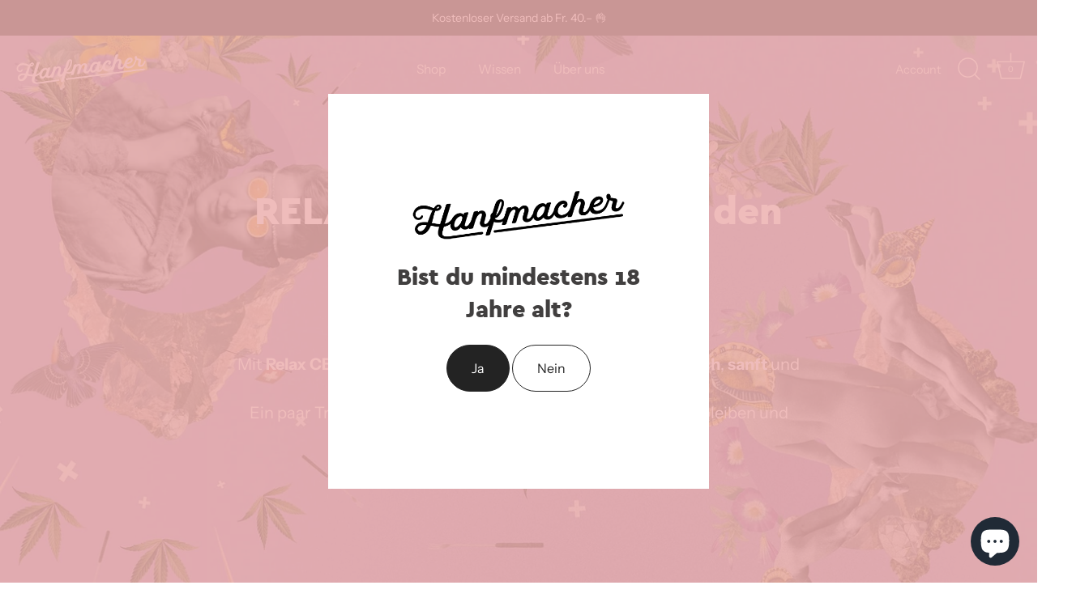

--- FILE ---
content_type: text/html; charset=utf-8
request_url: https://hanfmacher.ch/collections/relax-cbd
body_size: 23230
content:
<!doctype html>
<html class="no-js" lang="de">
<head>
  <!-- Showcase 5.4.0 -->

  <link rel="preload" href="//hanfmacher.ch/cdn/shop/t/2/assets/styles.css?v=94976079435491768001759333138" as="style">

  <meta charset="utf-8" />
<meta name="viewport" content="width=device-width,initial-scale=1.0" />
<meta http-equiv="X-UA-Compatible" content="IE=edge">

<link rel="preconnect" href="https://cdn.shopify.com" crossorigin>
<link rel="preconnect" href="https://fonts.shopify.com" crossorigin>
<link rel="preconnect" href="https://monorail-edge.shopifysvc.com">

<meta name="google-site-verification" content="-z22Rr3Va_LlfnTKnyOOxtEwf587M61-LYL1EZeXCnw" />

<!-- Google tag (gtag.js) -->
<script async src="https://www.googletagmanager.com/gtag/js?id=G-0N7WPT2GJD"></script>
<script>
  window.dataLayer = window.dataLayer || [];
  function gtag(){dataLayer.push(arguments);}
  gtag('js', new Date());

  gtag('config', 'G-0N7WPT2GJD');
</script><link rel="preload" as="font" href="//hanfmacher.ch/cdn/fonts/instrument_sans/instrumentsans_n4.db86542ae5e1596dbdb28c279ae6c2086c4c5bfa.woff2" type="font/woff2" crossorigin><link rel="preload" as="font" href="//hanfmacher.ch/cdn/fonts/instrument_sans/instrumentsans_n7.e4ad9032e203f9a0977786c356573ced65a7419a.woff2" type="font/woff2" crossorigin><link rel="preload" as="font" href="//hanfmacher.ch/cdn/fonts/instrument_sans/instrumentsans_i4.028d3c3cd8d085648c808ceb20cd2fd1eb3560e5.woff2" type="font/woff2" crossorigin><link rel="preload" as="font" href="//hanfmacher.ch/cdn/fonts/instrument_sans/instrumentsans_i7.d6063bb5d8f9cbf96eace9e8801697c54f363c6a.woff2" type="font/woff2" crossorigin><link rel="preload" as="font" href="//hanfmacher.ch/cdn/fonts/instrument_sans/instrumentsans_n4.db86542ae5e1596dbdb28c279ae6c2086c4c5bfa.woff2" type="font/woff2" crossorigin><link rel="preload" as="font" href="//hanfmacher.ch/cdn/fonts/instrument_sans/instrumentsans_n7.e4ad9032e203f9a0977786c356573ced65a7419a.woff2" type="font/woff2" crossorigin><link rel="preload" as="font" href="//hanfmacher.ch/cdn/fonts/instrument_sans/instrumentsans_n4.db86542ae5e1596dbdb28c279ae6c2086c4c5bfa.woff2" type="font/woff2" crossorigin><link rel="preload" href="//hanfmacher.ch/cdn/shop/t/2/assets/vendor.min.js?v=8282272189747561791655197631" as="script">
<link rel="preload" href="//hanfmacher.ch/cdn/shop/t/2/assets/theme.js?v=6996629030839614241656495901" as="script"><link rel="shortcut icon" href="//hanfmacher.ch/cdn/shop/files/Profilbild.png?v=1656631198" type="image/png" />
<link rel="preload" as="font" href="//hanfmacher.ch/cdn/fonts/instrument_sans/instrumentsans_n5.1ce463e1cc056566f977610764d93d4704464858.woff2" type="font/woff2" crossorigin><link rel="preload" as="font" href="//hanfmacher.ch/cdn/fonts/instrument_sans/instrumentsans_n6.27dc66245013a6f7f317d383a3cc9a0c347fb42d.woff2" type="font/woff2" crossorigin><meta name="theme-color" content="#232323">

  <style data-shopify>
    :root {
      --viewport-height: 100vh;
      --viewport-height-first-section: 100vh;
      --nav-height: 0;
    }
  </style>

  <link href="//hanfmacher.ch/cdn/shop/t/2/assets/styles.css?v=94976079435491768001759333138" rel="stylesheet" type="text/css" media="all" />

  <script>window.performance && window.performance.mark && window.performance.mark('shopify.content_for_header.start');</script><meta name="google-site-verification" content="ZcXwhwpO1ZunSB29lGMRFAe6HsrRkm5bhzWfnPgoMwU">
<meta id="shopify-digital-wallet" name="shopify-digital-wallet" content="/60691841191/digital_wallets/dialog">
<link rel="alternate" type="application/atom+xml" title="Feed" href="/collections/relax-cbd.atom" />
<link rel="alternate" type="application/json+oembed" href="https://hanfmacher.ch/collections/relax-cbd.oembed">
<script async="async" src="/checkouts/internal/preloads.js?locale=de-CH"></script>
<script id="shopify-features" type="application/json">{"accessToken":"69d9a69d2ea7222b9b0ce39f82826463","betas":["rich-media-storefront-analytics"],"domain":"hanfmacher.ch","predictiveSearch":true,"shopId":60691841191,"locale":"de"}</script>
<script>var Shopify = Shopify || {};
Shopify.shop = "hanfmacher2.myshopify.com";
Shopify.locale = "de";
Shopify.currency = {"active":"CHF","rate":"1.0"};
Shopify.country = "CH";
Shopify.theme = {"name":"Showcase","id":129311768743,"schema_name":"Showcase","schema_version":"5.4.0","theme_store_id":677,"role":"main"};
Shopify.theme.handle = "null";
Shopify.theme.style = {"id":null,"handle":null};
Shopify.cdnHost = "hanfmacher.ch/cdn";
Shopify.routes = Shopify.routes || {};
Shopify.routes.root = "/";</script>
<script type="module">!function(o){(o.Shopify=o.Shopify||{}).modules=!0}(window);</script>
<script>!function(o){function n(){var o=[];function n(){o.push(Array.prototype.slice.apply(arguments))}return n.q=o,n}var t=o.Shopify=o.Shopify||{};t.loadFeatures=n(),t.autoloadFeatures=n()}(window);</script>
<script id="shop-js-analytics" type="application/json">{"pageType":"collection"}</script>
<script defer="defer" async type="module" src="//hanfmacher.ch/cdn/shopifycloud/shop-js/modules/v2/client.init-shop-cart-sync_e98Ab_XN.de.esm.js"></script>
<script defer="defer" async type="module" src="//hanfmacher.ch/cdn/shopifycloud/shop-js/modules/v2/chunk.common_Pcw9EP95.esm.js"></script>
<script defer="defer" async type="module" src="//hanfmacher.ch/cdn/shopifycloud/shop-js/modules/v2/chunk.modal_CzmY4ZhL.esm.js"></script>
<script type="module">
  await import("//hanfmacher.ch/cdn/shopifycloud/shop-js/modules/v2/client.init-shop-cart-sync_e98Ab_XN.de.esm.js");
await import("//hanfmacher.ch/cdn/shopifycloud/shop-js/modules/v2/chunk.common_Pcw9EP95.esm.js");
await import("//hanfmacher.ch/cdn/shopifycloud/shop-js/modules/v2/chunk.modal_CzmY4ZhL.esm.js");

  window.Shopify.SignInWithShop?.initShopCartSync?.({"fedCMEnabled":true,"windoidEnabled":true});

</script>
<script>(function() {
  var isLoaded = false;
  function asyncLoad() {
    if (isLoaded) return;
    isLoaded = true;
    var urls = ["https:\/\/cdn.nfcube.com\/828337c3f701a81783e7e036e39f4a6d.js?shop=hanfmacher2.myshopify.com","\/\/cdn.shopify.com\/proxy\/ab6ac6d52a1de980f75c6a1580968a1d13bde175463bb56b35f39f8efb64df99\/shopify-script-tags.s3.eu-west-1.amazonaws.com\/smartseo\/instantpage.js?shop=hanfmacher2.myshopify.com\u0026sp-cache-control=cHVibGljLCBtYXgtYWdlPTkwMA","https:\/\/static.klaviyo.com\/onsite\/js\/Vay5Kr\/klaviyo.js?company_id=Vay5Kr\u0026shop=hanfmacher2.myshopify.com"];
    for (var i = 0; i < urls.length; i++) {
      var s = document.createElement('script');
      s.type = 'text/javascript';
      s.async = true;
      s.src = urls[i];
      var x = document.getElementsByTagName('script')[0];
      x.parentNode.insertBefore(s, x);
    }
  };
  if(window.attachEvent) {
    window.attachEvent('onload', asyncLoad);
  } else {
    window.addEventListener('load', asyncLoad, false);
  }
})();</script>
<script id="__st">var __st={"a":60691841191,"offset":3600,"reqid":"878f30aa-32b7-4871-aec1-7f09b36f297c-1769034407","pageurl":"hanfmacher.ch\/collections\/relax-cbd","u":"8b31507f5f32","p":"collection","rtyp":"collection","rid":288991314087};</script>
<script>window.ShopifyPaypalV4VisibilityTracking = true;</script>
<script id="captcha-bootstrap">!function(){'use strict';const t='contact',e='account',n='new_comment',o=[[t,t],['blogs',n],['comments',n],[t,'customer']],c=[[e,'customer_login'],[e,'guest_login'],[e,'recover_customer_password'],[e,'create_customer']],r=t=>t.map((([t,e])=>`form[action*='/${t}']:not([data-nocaptcha='true']) input[name='form_type'][value='${e}']`)).join(','),a=t=>()=>t?[...document.querySelectorAll(t)].map((t=>t.form)):[];function s(){const t=[...o],e=r(t);return a(e)}const i='password',u='form_key',d=['recaptcha-v3-token','g-recaptcha-response','h-captcha-response',i],f=()=>{try{return window.sessionStorage}catch{return}},m='__shopify_v',_=t=>t.elements[u];function p(t,e,n=!1){try{const o=window.sessionStorage,c=JSON.parse(o.getItem(e)),{data:r}=function(t){const{data:e,action:n}=t;return t[m]||n?{data:e,action:n}:{data:t,action:n}}(c);for(const[e,n]of Object.entries(r))t.elements[e]&&(t.elements[e].value=n);n&&o.removeItem(e)}catch(o){console.error('form repopulation failed',{error:o})}}const l='form_type',E='cptcha';function T(t){t.dataset[E]=!0}const w=window,h=w.document,L='Shopify',v='ce_forms',y='captcha';let A=!1;((t,e)=>{const n=(g='f06e6c50-85a8-45c8-87d0-21a2b65856fe',I='https://cdn.shopify.com/shopifycloud/storefront-forms-hcaptcha/ce_storefront_forms_captcha_hcaptcha.v1.5.2.iife.js',D={infoText:'Durch hCaptcha geschützt',privacyText:'Datenschutz',termsText:'Allgemeine Geschäftsbedingungen'},(t,e,n)=>{const o=w[L][v],c=o.bindForm;if(c)return c(t,g,e,D).then(n);var r;o.q.push([[t,g,e,D],n]),r=I,A||(h.body.append(Object.assign(h.createElement('script'),{id:'captcha-provider',async:!0,src:r})),A=!0)});var g,I,D;w[L]=w[L]||{},w[L][v]=w[L][v]||{},w[L][v].q=[],w[L][y]=w[L][y]||{},w[L][y].protect=function(t,e){n(t,void 0,e),T(t)},Object.freeze(w[L][y]),function(t,e,n,w,h,L){const[v,y,A,g]=function(t,e,n){const i=e?o:[],u=t?c:[],d=[...i,...u],f=r(d),m=r(i),_=r(d.filter((([t,e])=>n.includes(e))));return[a(f),a(m),a(_),s()]}(w,h,L),I=t=>{const e=t.target;return e instanceof HTMLFormElement?e:e&&e.form},D=t=>v().includes(t);t.addEventListener('submit',(t=>{const e=I(t);if(!e)return;const n=D(e)&&!e.dataset.hcaptchaBound&&!e.dataset.recaptchaBound,o=_(e),c=g().includes(e)&&(!o||!o.value);(n||c)&&t.preventDefault(),c&&!n&&(function(t){try{if(!f())return;!function(t){const e=f();if(!e)return;const n=_(t);if(!n)return;const o=n.value;o&&e.removeItem(o)}(t);const e=Array.from(Array(32),(()=>Math.random().toString(36)[2])).join('');!function(t,e){_(t)||t.append(Object.assign(document.createElement('input'),{type:'hidden',name:u})),t.elements[u].value=e}(t,e),function(t,e){const n=f();if(!n)return;const o=[...t.querySelectorAll(`input[type='${i}']`)].map((({name:t})=>t)),c=[...d,...o],r={};for(const[a,s]of new FormData(t).entries())c.includes(a)||(r[a]=s);n.setItem(e,JSON.stringify({[m]:1,action:t.action,data:r}))}(t,e)}catch(e){console.error('failed to persist form',e)}}(e),e.submit())}));const S=(t,e)=>{t&&!t.dataset[E]&&(n(t,e.some((e=>e===t))),T(t))};for(const o of['focusin','change'])t.addEventListener(o,(t=>{const e=I(t);D(e)&&S(e,y())}));const B=e.get('form_key'),M=e.get(l),P=B&&M;t.addEventListener('DOMContentLoaded',(()=>{const t=y();if(P)for(const e of t)e.elements[l].value===M&&p(e,B);[...new Set([...A(),...v().filter((t=>'true'===t.dataset.shopifyCaptcha))])].forEach((e=>S(e,t)))}))}(h,new URLSearchParams(w.location.search),n,t,e,['guest_login'])})(!0,!0)}();</script>
<script integrity="sha256-4kQ18oKyAcykRKYeNunJcIwy7WH5gtpwJnB7kiuLZ1E=" data-source-attribution="shopify.loadfeatures" defer="defer" src="//hanfmacher.ch/cdn/shopifycloud/storefront/assets/storefront/load_feature-a0a9edcb.js" crossorigin="anonymous"></script>
<script data-source-attribution="shopify.dynamic_checkout.dynamic.init">var Shopify=Shopify||{};Shopify.PaymentButton=Shopify.PaymentButton||{isStorefrontPortableWallets:!0,init:function(){window.Shopify.PaymentButton.init=function(){};var t=document.createElement("script");t.src="https://hanfmacher.ch/cdn/shopifycloud/portable-wallets/latest/portable-wallets.de.js",t.type="module",document.head.appendChild(t)}};
</script>
<script data-source-attribution="shopify.dynamic_checkout.buyer_consent">
  function portableWalletsHideBuyerConsent(e){var t=document.getElementById("shopify-buyer-consent"),n=document.getElementById("shopify-subscription-policy-button");t&&n&&(t.classList.add("hidden"),t.setAttribute("aria-hidden","true"),n.removeEventListener("click",e))}function portableWalletsShowBuyerConsent(e){var t=document.getElementById("shopify-buyer-consent"),n=document.getElementById("shopify-subscription-policy-button");t&&n&&(t.classList.remove("hidden"),t.removeAttribute("aria-hidden"),n.addEventListener("click",e))}window.Shopify?.PaymentButton&&(window.Shopify.PaymentButton.hideBuyerConsent=portableWalletsHideBuyerConsent,window.Shopify.PaymentButton.showBuyerConsent=portableWalletsShowBuyerConsent);
</script>
<script data-source-attribution="shopify.dynamic_checkout.cart.bootstrap">document.addEventListener("DOMContentLoaded",(function(){function t(){return document.querySelector("shopify-accelerated-checkout-cart, shopify-accelerated-checkout")}if(t())Shopify.PaymentButton.init();else{new MutationObserver((function(e,n){t()&&(Shopify.PaymentButton.init(),n.disconnect())})).observe(document.body,{childList:!0,subtree:!0})}}));
</script>

<script>window.performance && window.performance.mark && window.performance.mark('shopify.content_for_header.end');</script>

  <script>
    document.documentElement.className = document.documentElement.className.replace('no-js', 'js');
    window.theme = window.theme || {};
    
      theme.money_format_with_code_preference = "CHF {{amount}}";
    
    theme.money_format = "CHF {{amount}}";
    theme.money_container = '.theme-money';
    theme.strings = {
      previous: "Bisherige",
      next: "Nächster",
      close: "Schliessen",
      addressError: "Kann die Adresse nicht finden",
      addressNoResults: "Keine Ergebnisse für diese Adresse",
      addressQueryLimit: "Sie haben die Google- API-Nutzungsgrenze überschritten. Betrachten wir zu einem \u003ca href=\"https:\/\/developers.google.com\/maps\/premium\/usage-limits\"\u003ePremium-Paket\u003c\/a\u003e zu aktualisieren.",
      authError: "Es gab ein Problem bei Google Maps Konto zu authentifizieren.",
      back: "Zurück",
      cartConfirmation: "Sie müssen den Allgemeinen Geschäftsbedingungen zustimmen, bevor Sie fortfahren.",
      loadMore: "Weitere",
      infiniteScrollNoMore: "Keine weiteren Artikel",
      priceNonExistent: "Nicht verfügbar",
      buttonDefault: "In den Warenkorb",
      buttonPreorder: "Vorbestellung",
      buttonNoStock: "ausverkauft",
      buttonNoVariant: "Nicht verfügbar",
      variantNoStock: "ausverkauft",
      unitPriceSeparator: " \/ ",
      colorBoxPrevious: "Vorausgehend",
      colorBoxNext: "Neben",
      colorBoxClose: "Schliessen",
      navigateHome: "Home",
      productAddingToCart: "Hinzufügen",
      productAddedToCart: "Zum Warenkorb hinzugefügt",
      popupWasAdded: "wurde Ihrem Warenkorb hinzugefügt",
      popupCheckout: "zur Kasse",
      popupContinueShopping: "Einkauf fortsetzen",
      onlyXLeft: "[[ quantity ]] auf Lager",
      priceSoldOut: "ausverkauft",
      inventoryLowStock: "begrenzter Vorrat",
      inventoryInStock: "auf Lager",
      loading: "lädt..",
      viewCart: "zum Warenkorb",
      page: "Seite {{ page }}",
      imageSlider: "Bilder",
      clearAll: "Alles löschen"
    };
    theme.routes = {
      root_url: '/',
      cart_url: '/cart',
      cart_add_url: '/cart/add',
      checkout: '/checkout'
    };
    theme.settings = {
      animationEnabledDesktop: true,
      animationEnabledMobile: false
    };

    theme.checkViewportFillers = function(){
      var toggleState = false;
      var elPageContent = document.getElementById('page-content');
      if(elPageContent) {
        var elOverlapSection = elPageContent.querySelector('.header-overlap-section');
        if (elOverlapSection) {
          var padding = parseInt(getComputedStyle(elPageContent).getPropertyValue('padding-top'));
          toggleState = ((Math.round(elOverlapSection.offsetTop) - padding) === 0);
        }
      }
      if(toggleState) {
        document.getElementsByTagName('body')[0].classList.add('header-section-overlap');
      } else {
        document.getElementsByTagName('body')[0].classList.remove('header-section-overlap');
      }
    };

    theme.assessAltLogo = function(){
      var elsOverlappers = document.querySelectorAll('.needs-alt-logo');
      var useAltLogo = false;
      if(elsOverlappers.length) {
        var elSiteControl = document.querySelector('#site-control');
        var elSiteControlInner = document.querySelector('#site-control .site-control__inner');
        var headerMid = elSiteControlInner.offsetTop + elSiteControl.offsetTop + elSiteControlInner.offsetHeight / 2;
        Array.prototype.forEach.call(elsOverlappers, function(el, i){
          var thisTop = el.getBoundingClientRect().top;
          var thisBottom = thisTop + el.offsetHeight;
          if(headerMid > thisTop && headerMid < thisBottom) {
            useAltLogo = true;
            return false;
          }
        });
      }
      if(useAltLogo) {
        document.getElementsByTagName('body')[0].classList.add('use-alt-logo');
      } else {
        document.getElementsByTagName('body')[0].classList.remove('use-alt-logo');
      }
    };
  </script>
<!-- BEGIN app block: shopify://apps/xo-insert-code/blocks/insert-code-header/72017b12-3679-442e-b23c-5c62460717f5 --><!-- XO-InsertCode Header -->


<!-- Google tag (gtag.js) -->
<script async src="https://www.googletagmanager.com/gtag/js?id=G-EKBH06C2ZK"></script>
<script>
  window.dataLayer = window.dataLayer || [];
  function gtag(){dataLayer.push(arguments);}
  gtag('js', new Date());

  gtag('config', 'G-EKBH06C2ZK');
</script>
  
<script type="application/ld+json">
{
  "@context": "https://schema.org",
  "@type": "Organization",
  "name": "Hanfmacher",
  "alternateName": "Hanfmacher CBD",
  "url": "https://hanfmacher.ch/",
  "logo": "https://cdn.shopify.com/s/files/1/0606/9184/1191/files/Hanfmacher-Light_500x.png?v=1656613164",
  "sameAs": [
    "https://www.facebook.com/hanfmacher.ch",
    "https://www.youtube.com/channel/UCZCO-bYXrNXV7lt_iP10i_Q",
    "https://www.instagram.com/hanfmacher.ch"
  ]
}
</script>

  
<script type="application/ld+json">
{
  "@context": "https://schema.org/",
  "@type": "WebSite",
  "name": "Hanfmacher",
  "url": "https://hanfmacher.ch/",
  "potentialAction": {
    "@type": "SearchAction",
    "target": "https://hanfmacher.ch/search?type={search_term_string}",
    "query-input": "required name=search_term_string"
  }
}
</script>
  
<!-- End: XO-InsertCode Header -->


<!-- END app block --><!-- BEGIN app block: shopify://apps/smart-seo/blocks/smartseo/7b0a6064-ca2e-4392-9a1d-8c43c942357b --><meta name="smart-seo-integrated" content="true" /><!-- metatagsSavedToSEOFields:  --><!-- BEGIN app snippet: smartseo.custom.schemas.jsonld --><!-- END app snippet --><!-- BEGIN app snippet: smartseo.collection.metatags --><!-- collection_seo_template_metafield:  --><title>RELAX – CBD Öle &amp; Blüten zum Entspannen</title>
<meta name="description" content="Den Kopf lüften und den ganzen Alltagsstress hinter sich lassen: Weise, individuell und unabhängig. Es wirkt beruhigend und gilt als natürliches Schmerzmittel." />
<meta name="smartseo-timestamp" content="16809532257029271" /><!-- END app snippet --><!-- BEGIN app snippet: smartseo.collection.jsonld -->
<!--JSON-LD data generated by Smart SEO--><script type="application/ld+json">{"@context":"https://schema.org","@type":"ItemList","name":"RELAX – Dein CBD Öl für den mentalen Reset","url":"https://hanfmacher.ch/collections/relax-cbd","description":"Stress? Reizüberflutung? Einfach mal abschalten?Mit Relax CBD Öl bringst du sofort Ruhe in deinen Kopf. Natürlich, sanft und ohne Umwege.Ein paar Tropfen – und du kannst klarer denken, fokussierter bleiben und den Alltagsstress hinter dir lassen.Hol dir deine pure Entspannung – jetzt.","image":"https://hanfmacher.ch/cdn/shop/collections/relax.jpg?v=1702033182","mainEntityOfPage":{"@type":"CollectionPage","@id":"https://hanfmacher.ch/collections/relax-cbd"},"itemListElement":[{"@type":"ListItem","position":1,"url":"https://hanfmacher.ch/products/relax-30-cbd-ol-1"},{"@type":"ListItem","position":2,"url":"https://hanfmacher.ch/products/relax-cbd-bluten"}]}</script><!-- END app snippet --><!-- BEGIN app snippet: smartseo.no.index -->





<!-- END app snippet --><!-- BEGIN app snippet: smartseo.breadcrumbs.jsonld --><!--JSON-LD data generated by Smart SEO-->
<script type="application/ld+json">
    {
        "@context": "https://schema.org",
        "@type": "BreadcrumbList",
        "itemListElement": [
            {
                "@type": "ListItem",
                "position": 1,
                "item": {
                    "@type": "Website",
                    "@id": "https://hanfmacher.ch",
                    "name": "Home"
                }
            },
            {
                "@type": "ListItem",
                "position": 2,
                "item": {
                    "@type": "CollectionPage",
                    "@id": "https://hanfmacher.ch/collections/relax-cbd",
                    "name": "RELAX – Dein CBD Öl für den mentalen Reset"
                }
            }
        ]
    }
</script><!-- END app snippet --><!-- END app block --><script src="https://cdn.shopify.com/extensions/e8878072-2f6b-4e89-8082-94b04320908d/inbox-1254/assets/inbox-chat-loader.js" type="text/javascript" defer="defer"></script>
<link rel="canonical" href="https://hanfmacher.ch/collections/relax-cbd">
<meta property="og:image" content="https://cdn.shopify.com/s/files/1/0606/9184/1191/collections/relax.jpg?v=1702033182" />
<meta property="og:image:secure_url" content="https://cdn.shopify.com/s/files/1/0606/9184/1191/collections/relax.jpg?v=1702033182" />
<meta property="og:image:width" content="2048" />
<meta property="og:image:height" content="1448" />
<meta property="og:image:alt" content="RELAX – Entspanne mehr als Körper und Geist. CBD Öl | CBD Oil" />
<link href="https://monorail-edge.shopifysvc.com" rel="dns-prefetch">
<script>(function(){if ("sendBeacon" in navigator && "performance" in window) {try {var session_token_from_headers = performance.getEntriesByType('navigation')[0].serverTiming.find(x => x.name == '_s').description;} catch {var session_token_from_headers = undefined;}var session_cookie_matches = document.cookie.match(/_shopify_s=([^;]*)/);var session_token_from_cookie = session_cookie_matches && session_cookie_matches.length === 2 ? session_cookie_matches[1] : "";var session_token = session_token_from_headers || session_token_from_cookie || "";function handle_abandonment_event(e) {var entries = performance.getEntries().filter(function(entry) {return /monorail-edge.shopifysvc.com/.test(entry.name);});if (!window.abandonment_tracked && entries.length === 0) {window.abandonment_tracked = true;var currentMs = Date.now();var navigation_start = performance.timing.navigationStart;var payload = {shop_id: 60691841191,url: window.location.href,navigation_start,duration: currentMs - navigation_start,session_token,page_type: "collection"};window.navigator.sendBeacon("https://monorail-edge.shopifysvc.com/v1/produce", JSON.stringify({schema_id: "online_store_buyer_site_abandonment/1.1",payload: payload,metadata: {event_created_at_ms: currentMs,event_sent_at_ms: currentMs}}));}}window.addEventListener('pagehide', handle_abandonment_event);}}());</script>
<script id="web-pixels-manager-setup">(function e(e,d,r,n,o){if(void 0===o&&(o={}),!Boolean(null===(a=null===(i=window.Shopify)||void 0===i?void 0:i.analytics)||void 0===a?void 0:a.replayQueue)){var i,a;window.Shopify=window.Shopify||{};var t=window.Shopify;t.analytics=t.analytics||{};var s=t.analytics;s.replayQueue=[],s.publish=function(e,d,r){return s.replayQueue.push([e,d,r]),!0};try{self.performance.mark("wpm:start")}catch(e){}var l=function(){var e={modern:/Edge?\/(1{2}[4-9]|1[2-9]\d|[2-9]\d{2}|\d{4,})\.\d+(\.\d+|)|Firefox\/(1{2}[4-9]|1[2-9]\d|[2-9]\d{2}|\d{4,})\.\d+(\.\d+|)|Chrom(ium|e)\/(9{2}|\d{3,})\.\d+(\.\d+|)|(Maci|X1{2}).+ Version\/(15\.\d+|(1[6-9]|[2-9]\d|\d{3,})\.\d+)([,.]\d+|)( \(\w+\)|)( Mobile\/\w+|) Safari\/|Chrome.+OPR\/(9{2}|\d{3,})\.\d+\.\d+|(CPU[ +]OS|iPhone[ +]OS|CPU[ +]iPhone|CPU IPhone OS|CPU iPad OS)[ +]+(15[._]\d+|(1[6-9]|[2-9]\d|\d{3,})[._]\d+)([._]\d+|)|Android:?[ /-](13[3-9]|1[4-9]\d|[2-9]\d{2}|\d{4,})(\.\d+|)(\.\d+|)|Android.+Firefox\/(13[5-9]|1[4-9]\d|[2-9]\d{2}|\d{4,})\.\d+(\.\d+|)|Android.+Chrom(ium|e)\/(13[3-9]|1[4-9]\d|[2-9]\d{2}|\d{4,})\.\d+(\.\d+|)|SamsungBrowser\/([2-9]\d|\d{3,})\.\d+/,legacy:/Edge?\/(1[6-9]|[2-9]\d|\d{3,})\.\d+(\.\d+|)|Firefox\/(5[4-9]|[6-9]\d|\d{3,})\.\d+(\.\d+|)|Chrom(ium|e)\/(5[1-9]|[6-9]\d|\d{3,})\.\d+(\.\d+|)([\d.]+$|.*Safari\/(?![\d.]+ Edge\/[\d.]+$))|(Maci|X1{2}).+ Version\/(10\.\d+|(1[1-9]|[2-9]\d|\d{3,})\.\d+)([,.]\d+|)( \(\w+\)|)( Mobile\/\w+|) Safari\/|Chrome.+OPR\/(3[89]|[4-9]\d|\d{3,})\.\d+\.\d+|(CPU[ +]OS|iPhone[ +]OS|CPU[ +]iPhone|CPU IPhone OS|CPU iPad OS)[ +]+(10[._]\d+|(1[1-9]|[2-9]\d|\d{3,})[._]\d+)([._]\d+|)|Android:?[ /-](13[3-9]|1[4-9]\d|[2-9]\d{2}|\d{4,})(\.\d+|)(\.\d+|)|Mobile Safari.+OPR\/([89]\d|\d{3,})\.\d+\.\d+|Android.+Firefox\/(13[5-9]|1[4-9]\d|[2-9]\d{2}|\d{4,})\.\d+(\.\d+|)|Android.+Chrom(ium|e)\/(13[3-9]|1[4-9]\d|[2-9]\d{2}|\d{4,})\.\d+(\.\d+|)|Android.+(UC? ?Browser|UCWEB|U3)[ /]?(15\.([5-9]|\d{2,})|(1[6-9]|[2-9]\d|\d{3,})\.\d+)\.\d+|SamsungBrowser\/(5\.\d+|([6-9]|\d{2,})\.\d+)|Android.+MQ{2}Browser\/(14(\.(9|\d{2,})|)|(1[5-9]|[2-9]\d|\d{3,})(\.\d+|))(\.\d+|)|K[Aa][Ii]OS\/(3\.\d+|([4-9]|\d{2,})\.\d+)(\.\d+|)/},d=e.modern,r=e.legacy,n=navigator.userAgent;return n.match(d)?"modern":n.match(r)?"legacy":"unknown"}(),u="modern"===l?"modern":"legacy",c=(null!=n?n:{modern:"",legacy:""})[u],f=function(e){return[e.baseUrl,"/wpm","/b",e.hashVersion,"modern"===e.buildTarget?"m":"l",".js"].join("")}({baseUrl:d,hashVersion:r,buildTarget:u}),m=function(e){var d=e.version,r=e.bundleTarget,n=e.surface,o=e.pageUrl,i=e.monorailEndpoint;return{emit:function(e){var a=e.status,t=e.errorMsg,s=(new Date).getTime(),l=JSON.stringify({metadata:{event_sent_at_ms:s},events:[{schema_id:"web_pixels_manager_load/3.1",payload:{version:d,bundle_target:r,page_url:o,status:a,surface:n,error_msg:t},metadata:{event_created_at_ms:s}}]});if(!i)return console&&console.warn&&console.warn("[Web Pixels Manager] No Monorail endpoint provided, skipping logging."),!1;try{return self.navigator.sendBeacon.bind(self.navigator)(i,l)}catch(e){}var u=new XMLHttpRequest;try{return u.open("POST",i,!0),u.setRequestHeader("Content-Type","text/plain"),u.send(l),!0}catch(e){return console&&console.warn&&console.warn("[Web Pixels Manager] Got an unhandled error while logging to Monorail."),!1}}}}({version:r,bundleTarget:l,surface:e.surface,pageUrl:self.location.href,monorailEndpoint:e.monorailEndpoint});try{o.browserTarget=l,function(e){var d=e.src,r=e.async,n=void 0===r||r,o=e.onload,i=e.onerror,a=e.sri,t=e.scriptDataAttributes,s=void 0===t?{}:t,l=document.createElement("script"),u=document.querySelector("head"),c=document.querySelector("body");if(l.async=n,l.src=d,a&&(l.integrity=a,l.crossOrigin="anonymous"),s)for(var f in s)if(Object.prototype.hasOwnProperty.call(s,f))try{l.dataset[f]=s[f]}catch(e){}if(o&&l.addEventListener("load",o),i&&l.addEventListener("error",i),u)u.appendChild(l);else{if(!c)throw new Error("Did not find a head or body element to append the script");c.appendChild(l)}}({src:f,async:!0,onload:function(){if(!function(){var e,d;return Boolean(null===(d=null===(e=window.Shopify)||void 0===e?void 0:e.analytics)||void 0===d?void 0:d.initialized)}()){var d=window.webPixelsManager.init(e)||void 0;if(d){var r=window.Shopify.analytics;r.replayQueue.forEach((function(e){var r=e[0],n=e[1],o=e[2];d.publishCustomEvent(r,n,o)})),r.replayQueue=[],r.publish=d.publishCustomEvent,r.visitor=d.visitor,r.initialized=!0}}},onerror:function(){return m.emit({status:"failed",errorMsg:"".concat(f," has failed to load")})},sri:function(e){var d=/^sha384-[A-Za-z0-9+/=]+$/;return"string"==typeof e&&d.test(e)}(c)?c:"",scriptDataAttributes:o}),m.emit({status:"loading"})}catch(e){m.emit({status:"failed",errorMsg:(null==e?void 0:e.message)||"Unknown error"})}}})({shopId: 60691841191,storefrontBaseUrl: "https://hanfmacher.ch",extensionsBaseUrl: "https://extensions.shopifycdn.com/cdn/shopifycloud/web-pixels-manager",monorailEndpoint: "https://monorail-edge.shopifysvc.com/unstable/produce_batch",surface: "storefront-renderer",enabledBetaFlags: ["2dca8a86"],webPixelsConfigList: [{"id":"564101287","configuration":"{\"config\":\"{\\\"pixel_id\\\":\\\"G-180P3DZWRW\\\",\\\"target_country\\\":\\\"CH\\\",\\\"gtag_events\\\":[{\\\"type\\\":\\\"begin_checkout\\\",\\\"action_label\\\":\\\"G-180P3DZWRW\\\"},{\\\"type\\\":\\\"search\\\",\\\"action_label\\\":\\\"G-180P3DZWRW\\\"},{\\\"type\\\":\\\"view_item\\\",\\\"action_label\\\":[\\\"G-180P3DZWRW\\\",\\\"MC-32FBZ47QKF\\\"]},{\\\"type\\\":\\\"purchase\\\",\\\"action_label\\\":[\\\"G-180P3DZWRW\\\",\\\"MC-32FBZ47QKF\\\"]},{\\\"type\\\":\\\"page_view\\\",\\\"action_label\\\":[\\\"G-180P3DZWRW\\\",\\\"MC-32FBZ47QKF\\\"]},{\\\"type\\\":\\\"add_payment_info\\\",\\\"action_label\\\":\\\"G-180P3DZWRW\\\"},{\\\"type\\\":\\\"add_to_cart\\\",\\\"action_label\\\":\\\"G-180P3DZWRW\\\"}],\\\"enable_monitoring_mode\\\":false}\"}","eventPayloadVersion":"v1","runtimeContext":"OPEN","scriptVersion":"b2a88bafab3e21179ed38636efcd8a93","type":"APP","apiClientId":1780363,"privacyPurposes":[],"dataSharingAdjustments":{"protectedCustomerApprovalScopes":["read_customer_address","read_customer_email","read_customer_name","read_customer_personal_data","read_customer_phone"]}},{"id":"95322279","configuration":"{\"tagID\":\"2612804705757\"}","eventPayloadVersion":"v1","runtimeContext":"STRICT","scriptVersion":"18031546ee651571ed29edbe71a3550b","type":"APP","apiClientId":3009811,"privacyPurposes":["ANALYTICS","MARKETING","SALE_OF_DATA"],"dataSharingAdjustments":{"protectedCustomerApprovalScopes":["read_customer_address","read_customer_email","read_customer_name","read_customer_personal_data","read_customer_phone"]}},{"id":"shopify-app-pixel","configuration":"{}","eventPayloadVersion":"v1","runtimeContext":"STRICT","scriptVersion":"0450","apiClientId":"shopify-pixel","type":"APP","privacyPurposes":["ANALYTICS","MARKETING"]},{"id":"shopify-custom-pixel","eventPayloadVersion":"v1","runtimeContext":"LAX","scriptVersion":"0450","apiClientId":"shopify-pixel","type":"CUSTOM","privacyPurposes":["ANALYTICS","MARKETING"]}],isMerchantRequest: false,initData: {"shop":{"name":"Hanfmacher","paymentSettings":{"currencyCode":"CHF"},"myshopifyDomain":"hanfmacher2.myshopify.com","countryCode":"CH","storefrontUrl":"https:\/\/hanfmacher.ch"},"customer":null,"cart":null,"checkout":null,"productVariants":[],"purchasingCompany":null},},"https://hanfmacher.ch/cdn","fcfee988w5aeb613cpc8e4bc33m6693e112",{"modern":"","legacy":""},{"shopId":"60691841191","storefrontBaseUrl":"https:\/\/hanfmacher.ch","extensionBaseUrl":"https:\/\/extensions.shopifycdn.com\/cdn\/shopifycloud\/web-pixels-manager","surface":"storefront-renderer","enabledBetaFlags":"[\"2dca8a86\"]","isMerchantRequest":"false","hashVersion":"fcfee988w5aeb613cpc8e4bc33m6693e112","publish":"custom","events":"[[\"page_viewed\",{}],[\"collection_viewed\",{\"collection\":{\"id\":\"288991314087\",\"title\":\"RELAX – Dein CBD Öl für den mentalen Reset\",\"productVariants\":[{\"price\":{\"amount\":79.0,\"currencyCode\":\"CHF\"},\"product\":{\"title\":\"Relax 30+ | CBD Öl Hanfmacher Shop\",\"vendor\":\"Hanfmacher\",\"id\":\"7377265950887\",\"untranslatedTitle\":\"Relax 30+ | CBD Öl Hanfmacher Shop\",\"url\":\"\/products\/relax-30-cbd-ol-1\",\"type\":\"Relax\"},\"id\":\"42556251308199\",\"image\":{\"src\":\"\/\/hanfmacher.ch\/cdn\/shop\/products\/relax-30_104ddcce-2c68-4706-8006-6f72d8588143.jpg?v=1656821548\"},\"sku\":\"PRR0026S\",\"title\":\"Default Title\",\"untranslatedTitle\":\"Default Title\"},{\"price\":{\"amount\":30.0,\"currencyCode\":\"CHF\"},\"product\":{\"title\":\"Relax CBD Blüten 5gm | CBD SHop Hanfmacher\",\"vendor\":\"Hanfmacher\",\"id\":\"7377225220263\",\"untranslatedTitle\":\"Relax CBD Blüten 5gm | CBD SHop Hanfmacher\",\"url\":\"\/products\/relax-cbd-bluten\",\"type\":\"Relax\"},\"id\":\"42556122955943\",\"image\":{\"src\":\"\/\/hanfmacher.ch\/cdn\/shop\/products\/relax-blueten-5gm-1.jpg?v=1656803181\"},\"sku\":\"PRR0004S\",\"title\":\"Default Title\",\"untranslatedTitle\":\"Default Title\"}]}}]]"});</script><script>
  window.ShopifyAnalytics = window.ShopifyAnalytics || {};
  window.ShopifyAnalytics.meta = window.ShopifyAnalytics.meta || {};
  window.ShopifyAnalytics.meta.currency = 'CHF';
  var meta = {"products":[{"id":7377265950887,"gid":"gid:\/\/shopify\/Product\/7377265950887","vendor":"Hanfmacher","type":"Relax","handle":"relax-30-cbd-ol-1","variants":[{"id":42556251308199,"price":7900,"name":"Relax 30+ | CBD Öl Hanfmacher Shop","public_title":null,"sku":"PRR0026S"}],"remote":false},{"id":7377225220263,"gid":"gid:\/\/shopify\/Product\/7377225220263","vendor":"Hanfmacher","type":"Relax","handle":"relax-cbd-bluten","variants":[{"id":42556122955943,"price":3000,"name":"Relax CBD Blüten 5gm | CBD SHop Hanfmacher","public_title":null,"sku":"PRR0004S"}],"remote":false}],"page":{"pageType":"collection","resourceType":"collection","resourceId":288991314087,"requestId":"878f30aa-32b7-4871-aec1-7f09b36f297c-1769034407"}};
  for (var attr in meta) {
    window.ShopifyAnalytics.meta[attr] = meta[attr];
  }
</script>
<script class="analytics">
  (function () {
    var customDocumentWrite = function(content) {
      var jquery = null;

      if (window.jQuery) {
        jquery = window.jQuery;
      } else if (window.Checkout && window.Checkout.$) {
        jquery = window.Checkout.$;
      }

      if (jquery) {
        jquery('body').append(content);
      }
    };

    var hasLoggedConversion = function(token) {
      if (token) {
        return document.cookie.indexOf('loggedConversion=' + token) !== -1;
      }
      return false;
    }

    var setCookieIfConversion = function(token) {
      if (token) {
        var twoMonthsFromNow = new Date(Date.now());
        twoMonthsFromNow.setMonth(twoMonthsFromNow.getMonth() + 2);

        document.cookie = 'loggedConversion=' + token + '; expires=' + twoMonthsFromNow;
      }
    }

    var trekkie = window.ShopifyAnalytics.lib = window.trekkie = window.trekkie || [];
    if (trekkie.integrations) {
      return;
    }
    trekkie.methods = [
      'identify',
      'page',
      'ready',
      'track',
      'trackForm',
      'trackLink'
    ];
    trekkie.factory = function(method) {
      return function() {
        var args = Array.prototype.slice.call(arguments);
        args.unshift(method);
        trekkie.push(args);
        return trekkie;
      };
    };
    for (var i = 0; i < trekkie.methods.length; i++) {
      var key = trekkie.methods[i];
      trekkie[key] = trekkie.factory(key);
    }
    trekkie.load = function(config) {
      trekkie.config = config || {};
      trekkie.config.initialDocumentCookie = document.cookie;
      var first = document.getElementsByTagName('script')[0];
      var script = document.createElement('script');
      script.type = 'text/javascript';
      script.onerror = function(e) {
        var scriptFallback = document.createElement('script');
        scriptFallback.type = 'text/javascript';
        scriptFallback.onerror = function(error) {
                var Monorail = {
      produce: function produce(monorailDomain, schemaId, payload) {
        var currentMs = new Date().getTime();
        var event = {
          schema_id: schemaId,
          payload: payload,
          metadata: {
            event_created_at_ms: currentMs,
            event_sent_at_ms: currentMs
          }
        };
        return Monorail.sendRequest("https://" + monorailDomain + "/v1/produce", JSON.stringify(event));
      },
      sendRequest: function sendRequest(endpointUrl, payload) {
        // Try the sendBeacon API
        if (window && window.navigator && typeof window.navigator.sendBeacon === 'function' && typeof window.Blob === 'function' && !Monorail.isIos12()) {
          var blobData = new window.Blob([payload], {
            type: 'text/plain'
          });

          if (window.navigator.sendBeacon(endpointUrl, blobData)) {
            return true;
          } // sendBeacon was not successful

        } // XHR beacon

        var xhr = new XMLHttpRequest();

        try {
          xhr.open('POST', endpointUrl);
          xhr.setRequestHeader('Content-Type', 'text/plain');
          xhr.send(payload);
        } catch (e) {
          console.log(e);
        }

        return false;
      },
      isIos12: function isIos12() {
        return window.navigator.userAgent.lastIndexOf('iPhone; CPU iPhone OS 12_') !== -1 || window.navigator.userAgent.lastIndexOf('iPad; CPU OS 12_') !== -1;
      }
    };
    Monorail.produce('monorail-edge.shopifysvc.com',
      'trekkie_storefront_load_errors/1.1',
      {shop_id: 60691841191,
      theme_id: 129311768743,
      app_name: "storefront",
      context_url: window.location.href,
      source_url: "//hanfmacher.ch/cdn/s/trekkie.storefront.9615f8e10e499e09ff0451d383e936edfcfbbf47.min.js"});

        };
        scriptFallback.async = true;
        scriptFallback.src = '//hanfmacher.ch/cdn/s/trekkie.storefront.9615f8e10e499e09ff0451d383e936edfcfbbf47.min.js';
        first.parentNode.insertBefore(scriptFallback, first);
      };
      script.async = true;
      script.src = '//hanfmacher.ch/cdn/s/trekkie.storefront.9615f8e10e499e09ff0451d383e936edfcfbbf47.min.js';
      first.parentNode.insertBefore(script, first);
    };
    trekkie.load(
      {"Trekkie":{"appName":"storefront","development":false,"defaultAttributes":{"shopId":60691841191,"isMerchantRequest":null,"themeId":129311768743,"themeCityHash":"10013138693974222337","contentLanguage":"de","currency":"CHF","eventMetadataId":"f655a00d-e17b-448c-89c4-1e3ca84aecb3"},"isServerSideCookieWritingEnabled":true,"monorailRegion":"shop_domain","enabledBetaFlags":["65f19447"]},"Session Attribution":{},"S2S":{"facebookCapiEnabled":false,"source":"trekkie-storefront-renderer","apiClientId":580111}}
    );

    var loaded = false;
    trekkie.ready(function() {
      if (loaded) return;
      loaded = true;

      window.ShopifyAnalytics.lib = window.trekkie;

      var originalDocumentWrite = document.write;
      document.write = customDocumentWrite;
      try { window.ShopifyAnalytics.merchantGoogleAnalytics.call(this); } catch(error) {};
      document.write = originalDocumentWrite;

      window.ShopifyAnalytics.lib.page(null,{"pageType":"collection","resourceType":"collection","resourceId":288991314087,"requestId":"878f30aa-32b7-4871-aec1-7f09b36f297c-1769034407","shopifyEmitted":true});

      var match = window.location.pathname.match(/checkouts\/(.+)\/(thank_you|post_purchase)/)
      var token = match? match[1]: undefined;
      if (!hasLoggedConversion(token)) {
        setCookieIfConversion(token);
        window.ShopifyAnalytics.lib.track("Viewed Product Category",{"currency":"CHF","category":"Collection: relax-cbd","collectionName":"relax-cbd","collectionId":288991314087,"nonInteraction":true},undefined,undefined,{"shopifyEmitted":true});
      }
    });


        var eventsListenerScript = document.createElement('script');
        eventsListenerScript.async = true;
        eventsListenerScript.src = "//hanfmacher.ch/cdn/shopifycloud/storefront/assets/shop_events_listener-3da45d37.js";
        document.getElementsByTagName('head')[0].appendChild(eventsListenerScript);

})();</script>
  <script>
  if (!window.ga || (window.ga && typeof window.ga !== 'function')) {
    window.ga = function ga() {
      (window.ga.q = window.ga.q || []).push(arguments);
      if (window.Shopify && window.Shopify.analytics && typeof window.Shopify.analytics.publish === 'function') {
        window.Shopify.analytics.publish("ga_stub_called", {}, {sendTo: "google_osp_migration"});
      }
      console.error("Shopify's Google Analytics stub called with:", Array.from(arguments), "\nSee https://help.shopify.com/manual/promoting-marketing/pixels/pixel-migration#google for more information.");
    };
    if (window.Shopify && window.Shopify.analytics && typeof window.Shopify.analytics.publish === 'function') {
      window.Shopify.analytics.publish("ga_stub_initialized", {}, {sendTo: "google_osp_migration"});
    }
  }
</script>
<script
  defer
  src="https://hanfmacher.ch/cdn/shopifycloud/perf-kit/shopify-perf-kit-3.0.4.min.js"
  data-application="storefront-renderer"
  data-shop-id="60691841191"
  data-render-region="gcp-us-east1"
  data-page-type="collection"
  data-theme-instance-id="129311768743"
  data-theme-name="Showcase"
  data-theme-version="5.4.0"
  data-monorail-region="shop_domain"
  data-resource-timing-sampling-rate="10"
  data-shs="true"
  data-shs-beacon="true"
  data-shs-export-with-fetch="true"
  data-shs-logs-sample-rate="1"
  data-shs-beacon-endpoint="https://hanfmacher.ch/api/collect"
></script>
</head>

<body class="page-relax-cbd-ole-amp-bluten template-collection animation-speed-medium"
      >
  

  
    <script>
      if ('IntersectionObserver' in window) {
        document.body.classList.add("cc-animate-enabled");
      }

      window.addEventListener("pageshow", function(){
        document.getElementById('cc-veil').classList.remove('-in');
      });
    </script>
  

  <a class="skip-link visually-hidden" href="#page-content">Direkt zum Inhalt</a>

  <div id="shopify-section-header" class="shopify-section"><style type="text/css">
  
    .logo img { width: 140px; }
    @media(min-width:768px){
    .logo img { width: 160px; }
    }
  

  .cc-announcement {
    
      font-size: 14px;
    
  }

  @media (min-width: 768px) {
    .cc-announcement {
      font-size: 14px;
    }
  }
</style>


<form action="/cart" method="post" id="cc-checkout-form">
</form>


  

  
<div data-section-type="header"  >
    <div id="site-control" class="site-control inline icons
      nav-inline-desktop
      
      fixed
      
      has-announcement
      main-logo-when-active
      
      "
      data-cc-animate
      data-opacity="transparent"
      data-positioning="peek"
    >
      
  
  <div class="cc-announcement">
    
    <div class="cc-announcement__inner">
      Kostenloser Versand ab Fr. 40.– 👌
    </div>
    
  </div>
  
  

      <div class="links site-control__inner">
        <a class="menu" href="#page-menu" aria-controls="page-menu" data-modal-nav-toggle aria-label="Menü">
          <span class="icon-menu">
  <span class="icon-menu__bar icon-menu__bar-1"></span>
  <span class="icon-menu__bar icon-menu__bar-2"></span>
  <span class="icon-menu__bar icon-menu__bar-3"></span>
</span>

          <span class="text-link">Menü</span>
        </a>

        
  <a data-cc-animate-click data-cc-animate class="logo logo--has-alt-logo" href="/"
     >

    

      
      
      <img src="//hanfmacher.ch/cdn/shop/files/Hanfmacher-Dark_500x.png?v=1656613168" alt="Hanfmacher" 
           width="500" height="115"/>

      
      <span class="alt-logo">
        <img src="//hanfmacher.ch/cdn/shop/files/Hanfmacher-Light_500x.png?v=1656613164" alt="Hanfmacher" 
             width="500" height="115"/>
      </span>
      
    

    
  </a>
  

        
      <div class="site-control__inline-links">
        <div class="nav-row multi-level-nav reveal-on-hover" role="navigation" aria-label="Hauptnavigation">
          <div class="tier-1">
            <ul>
              
<li class=" contains-children contains-mega-menu">
                  <a  href="/collections" class=" has-children" aria-haspopup="true">
                    Shop
                  </a>

                  

                    
                    
                      
                      
                      
                        
                        
                        

                    <ul 
                      class="nav-columns
                        nav-columns--count-2
                        
                        
                        nav-columns--cta-count-1"
                      >

                      
                        <li class=" contains-children">
                          <a  href="/collections" class="has-children column-title" aria-haspopup="true">
                            Produkte

                            
                              <span class="arr arr--small"><svg xmlns="http://www.w3.org/2000/svg" viewBox="0 0 24 24">
  <path d="M0-.25H24v24H0Z" transform="translate(0 0.25)" style="fill:none"/>
  <polyline points="10 17.83 15.4 12.43 10 7.03"
            style="fill:none;stroke:currentColor;stroke-linecap:round;stroke-miterlimit:8;stroke-width:2px"/>
</svg>
</span>
                            
                          </a>

                          
                            <ul>
                              
                                <li class="">
                                  <a data-cc-animate-click href="/collections/cbd-blueten">CBD Blüten</a>
                                </li>
                              
                                <li class="">
                                  <a data-cc-animate-click href="/collections/cbd-oele">CBD Öle</a>
                                </li>
                              
                                <li class="">
                                  <a data-cc-animate-click href="/collections/all">alle Produkte</a>
                                </li>
                              
                                <li class="">
                                  <a data-cc-animate-click href="/collections">zur Übersicht</a>
                                </li>
                              
                            </ul>
                          
                        </li>
                      
                        <li class=" contains-children">
                          <a  href="/pages/cbd-produktlinien" class="has-children column-title" aria-haspopup="true">
                            Produktlinien

                            
                              <span class="arr arr--small"><svg xmlns="http://www.w3.org/2000/svg" viewBox="0 0 24 24">
  <path d="M0-.25H24v24H0Z" transform="translate(0 0.25)" style="fill:none"/>
  <polyline points="10 17.83 15.4 12.43 10 7.03"
            style="fill:none;stroke:currentColor;stroke-linecap:round;stroke-miterlimit:8;stroke-width:2px"/>
</svg>
</span>
                            
                          </a>

                          
                            <ul>
                              
                                <li class="active">
                                  <a data-cc-animate-click href="/collections/relax-cbd">Relax</a>
                                </li>
                              
                                <li class="">
                                  <a data-cc-animate-click href="/collections/health-cbd">Health</a>
                                </li>
                              
                                <li class="">
                                  <a data-cc-animate-click href="/collections/creative-cbd">Creative</a>
                                </li>
                              
                                <li class="">
                                  <a data-cc-animate-click href="/collections/clear-cbd">Clear</a>
                                </li>
                              
                                <li class="">
                                  <a data-cc-animate-click href="/pages/cbd-produktlinien">zur Übersicht</a>
                                </li>
                              
                            </ul>
                          
                        </li>
                      

                      
                        
                        
                        
                          
<li class="nav-ctas__cta">

<a data-cc-animate-click class="inner image-overlay image-overlay--bg-full" href="/collections/cbd-blueten">
    <div class="rimage-outer-wrapper rimage-background lazyload--manual fade-in"
         style="background-position: center center"
         data-bgset="//hanfmacher.ch/cdn/shop/files/cbd-bud_180x.jpg?v=1656708350 180w 129h,
  //hanfmacher.ch/cdn/shop/files/cbd-bud_360x.jpg?v=1656708350 360w 257h,
  //hanfmacher.ch/cdn/shop/files/cbd-bud_540x.jpg?v=1656708350 540w 386h,
  //hanfmacher.ch/cdn/shop/files/cbd-bud_720x.jpg?v=1656708350 720w 514h,
  //hanfmacher.ch/cdn/shop/files/cbd-bud_900x.jpg?v=1656708350 900w 643h,
  //hanfmacher.ch/cdn/shop/files/cbd-bud_1080x.jpg?v=1656708350 1080w 772h,
  //hanfmacher.ch/cdn/shop/files/cbd-bud_1296x.jpg?v=1656708350 1296w 926h,
  //hanfmacher.ch/cdn/shop/files/cbd-bud_1512x.jpg?v=1656708350 1512w 1080h,
  //hanfmacher.ch/cdn/shop/files/cbd-bud_1728x.jpg?v=1656708350 1728w 1234h,
  //hanfmacher.ch/cdn/shop/files/cbd-bud_1950x.jpg?v=1656708350 1950w 1393h,
  
  
  
  
  
  
  
  
  //hanfmacher.ch/cdn/shop/files/cbd-bud.jpg?v=1656708350 2048w 1463h"
         data-sizes="auto"
         data-parent-fit="cover">
      <noscript>
        <div class="rimage-wrapper" style="padding-top:71.435546875%">
          <img src="//hanfmacher.ch/cdn/shop/files/cbd-bud_1024x1024.jpg?v=1656708350" alt="cbd-bud.jpg CBD Blüten | CBD Bloom| CBD Flower" class="rimage__image">
        </div>
      </noscript>
    </div>
  

  <div class="overlay-type overlay position--hcenter position--vcenter">
    <div class="inner">
      <div>
        <div class="overlay__content">
<h2 class="line-1">
              CBD Blüten
            </h2><div class="line-3">
              <span class="button no-hover">zu den Blüten</span>
            </div></div>
      </div>
    </div>
  </div></a>
</li>




                        
                      
                        
                        
                        
                          
<li class="nav-ctas__cta">

<a data-cc-animate-click class="inner image-overlay image-overlay--bg-full" href="/collections/cbd-oele">
    <div class="rimage-outer-wrapper rimage-background lazyload--manual fade-in"
         style="background-position: center center"
         data-bgset="//hanfmacher.ch/cdn/shop/files/cbd-oil_180x.jpg?v=1656708322 180w 129h,
  //hanfmacher.ch/cdn/shop/files/cbd-oil_360x.jpg?v=1656708322 360w 257h,
  //hanfmacher.ch/cdn/shop/files/cbd-oil_540x.jpg?v=1656708322 540w 386h,
  //hanfmacher.ch/cdn/shop/files/cbd-oil_720x.jpg?v=1656708322 720w 514h,
  //hanfmacher.ch/cdn/shop/files/cbd-oil_900x.jpg?v=1656708322 900w 643h,
  //hanfmacher.ch/cdn/shop/files/cbd-oil_1080x.jpg?v=1656708322 1080w 772h,
  //hanfmacher.ch/cdn/shop/files/cbd-oil_1296x.jpg?v=1656708322 1296w 926h,
  //hanfmacher.ch/cdn/shop/files/cbd-oil_1512x.jpg?v=1656708322 1512w 1080h,
  //hanfmacher.ch/cdn/shop/files/cbd-oil_1728x.jpg?v=1656708322 1728w 1234h,
  //hanfmacher.ch/cdn/shop/files/cbd-oil_1950x.jpg?v=1656708322 1950w 1393h,
  
  
  
  
  
  
  
  
  //hanfmacher.ch/cdn/shop/files/cbd-oil.jpg?v=1656708322 2048w 1463h"
         data-sizes="auto"
         data-parent-fit="cover">
      <noscript>
        <div class="rimage-wrapper" style="padding-top:71.435546875%">
          <img src="//hanfmacher.ch/cdn/shop/files/cbd-oil_1024x1024.jpg?v=1656708322" alt="cbd-oil.jpg product CBD Öl | CBD Oil" class="rimage__image">
        </div>
      </noscript>
    </div>
  

  <div class="overlay-type overlay position--hcenter position--vcenter">
    <div class="inner">
      <div>
        <div class="overlay__content">
<h2 class="line-1">
              CBD Öle
            </h2><div class="line-3">
              <span class="button no-hover">zu den Ölen</span>
            </div></div>
      </div>
    </div>
  </div></a>
</li>




                        
                      
                        
                        
                        
                      
                        
                        
                        
                      
                    </ul>
                  
                </li>
              
<li class=" contains-children contains-mega-menu">
                  <a  href="/pages/cbd-wissen" class=" has-children" aria-haspopup="true">
                    Wissen
                  </a>

                  

                    
                    
                      
                      
                      
                    
                      
                      
                      
                    
                      
                      
                      
                        
                        
                        

                    <ul 
                      class="nav-columns
                        nav-columns--count-1
                        
                        
                        nav-columns--cta-count-1"
                      >

                      
                        <li class=" contains-children">
                          <a  href="/pages/cbd-wissen" class="has-children column-title" aria-haspopup="true">
                            Mehr

                            
                              <span class="arr arr--small"><svg xmlns="http://www.w3.org/2000/svg" viewBox="0 0 24 24">
  <path d="M0-.25H24v24H0Z" transform="translate(0 0.25)" style="fill:none"/>
  <polyline points="10 17.83 15.4 12.43 10 7.03"
            style="fill:none;stroke:currentColor;stroke-linecap:round;stroke-miterlimit:8;stroke-width:2px"/>
</svg>
</span>
                            
                          </a>

                          
                            <ul>
                              
                                <li class="">
                                  <a data-cc-animate-click href="/blogs/ratgeber">CBD Ratgeber</a>
                                </li>
                              
                                <li class="">
                                  <a data-cc-animate-click href="/blogs/cbd-anwendungen">CBD Anwendungen</a>
                                </li>
                              
                                <li class="">
                                  <a data-cc-animate-click href="/pages/cbd-faq">FAQ</a>
                                </li>
                              
                                <li class="">
                                  <a data-cc-animate-click href="/pages/cbd-wissen">zur Übersicht</a>
                                </li>
                              
                            </ul>
                          
                        </li>
                      

                      
                        
                        
                        
                      
                        
                        
                        
                      
                        
                        
                        
                          
<li class="nav-ctas__cta">

<a data-cc-animate-click class="inner image-overlay image-overlay--bg-full" href="/blogs/ratgeber">
    <div class="rimage-outer-wrapper rimage-background lazyload--manual fade-in"
         style="background-position: center center"
         data-bgset="//hanfmacher.ch/cdn/shop/files/cbd-ratgeber_180x.jpg?v=1656709909 180w 129h,
  //hanfmacher.ch/cdn/shop/files/cbd-ratgeber_360x.jpg?v=1656709909 360w 257h,
  //hanfmacher.ch/cdn/shop/files/cbd-ratgeber_540x.jpg?v=1656709909 540w 386h,
  //hanfmacher.ch/cdn/shop/files/cbd-ratgeber_720x.jpg?v=1656709909 720w 514h,
  //hanfmacher.ch/cdn/shop/files/cbd-ratgeber_900x.jpg?v=1656709909 900w 643h,
  //hanfmacher.ch/cdn/shop/files/cbd-ratgeber_1080x.jpg?v=1656709909 1080w 772h,
  //hanfmacher.ch/cdn/shop/files/cbd-ratgeber_1296x.jpg?v=1656709909 1296w 926h,
  //hanfmacher.ch/cdn/shop/files/cbd-ratgeber_1512x.jpg?v=1656709909 1512w 1080h,
  //hanfmacher.ch/cdn/shop/files/cbd-ratgeber_1728x.jpg?v=1656709909 1728w 1234h,
  //hanfmacher.ch/cdn/shop/files/cbd-ratgeber_1950x.jpg?v=1656709909 1950w 1393h,
  
  
  
  
  
  
  
  
  //hanfmacher.ch/cdn/shop/files/cbd-ratgeber.jpg?v=1656709909 2048w 1463h"
         data-sizes="auto"
         data-parent-fit="cover">
      <noscript>
        <div class="rimage-wrapper" style="padding-top:71.435546875%">
          <img src="//hanfmacher.ch/cdn/shop/files/cbd-ratgeber_1024x1024.jpg?v=1656709909" alt="cbd-ratgeber.jpg hands CBD Öl | CBD Oil" class="rimage__image">
        </div>
      </noscript>
    </div>
  

  <div class="overlay-type overlay position--hcenter position--vcenter">
    <div class="inner">
      <div>
        <div class="overlay__content">
<h2 class="line-1">
              CBD Ratgeber
            </h2><div class="line-3">
              <span class="button no-hover">Mehr</span>
            </div></div>
      </div>
    </div>
  </div></a>
</li>




                        
                      
                        
                        
                        
                          
<li class="nav-ctas__cta">

<a data-cc-animate-click class="inner image-overlay image-overlay--bg-full" href="/blogs/cbd-anwendungen">
    <div class="rimage-outer-wrapper rimage-background lazyload--manual fade-in"
         style="background-position: center center"
         data-bgset="//hanfmacher.ch/cdn/shop/files/cbd-anwendungen_180x.jpg?v=1656709923 180w 128h,
  //hanfmacher.ch/cdn/shop/files/cbd-anwendungen_360x.jpg?v=1656709923 360w 257h,
  //hanfmacher.ch/cdn/shop/files/cbd-anwendungen_540x.jpg?v=1656709923 540w 385h,
  //hanfmacher.ch/cdn/shop/files/cbd-anwendungen_720x.jpg?v=1656709923 720w 514h,
  //hanfmacher.ch/cdn/shop/files/cbd-anwendungen_900x.jpg?v=1656709923 900w 642h,
  //hanfmacher.ch/cdn/shop/files/cbd-anwendungen_1080x.jpg?v=1656709923 1080w 771h,
  //hanfmacher.ch/cdn/shop/files/cbd-anwendungen_1296x.jpg?v=1656709923 1296w 925h,
  //hanfmacher.ch/cdn/shop/files/cbd-anwendungen_1512x.jpg?v=1656709923 1512w 1079h,
  //hanfmacher.ch/cdn/shop/files/cbd-anwendungen_1728x.jpg?v=1656709923 1728w 1234h,
  //hanfmacher.ch/cdn/shop/files/cbd-anwendungen_1950x.jpg?v=1656709923 1950w 1392h,
  
  
  
  
  
  
  
  
  //hanfmacher.ch/cdn/shop/files/cbd-anwendungen.jpg?v=1656709923 2048w 1462h"
         data-sizes="auto"
         data-parent-fit="cover">
      <noscript>
        <div class="rimage-wrapper" style="padding-top:71.38671875%">
          <img src="//hanfmacher.ch/cdn/shop/files/cbd-anwendungen_1024x1024.jpg?v=1656709923" alt="cbd-anwendungen.jpg product CBD Blüten | CBD Bloom| CBD Flower" class="rimage__image">
        </div>
      </noscript>
    </div>
  

  <div class="overlay-type overlay position--hcenter position--vcenter">
    <div class="inner">
      <div>
        <div class="overlay__content">
<h2 class="line-1">
              CBD Anwendungen
            </h2><div class="line-3">
              <span class="button no-hover">Mehr</span>
            </div></div>
      </div>
    </div>
  </div></a>
</li>




                        
                      
                    </ul>
                  
                </li>
              
<li class="">
                  <a data-cc-animate-click href="/pages/uber-uns" class=" " >
                    Über uns
                  </a>

                  
                </li>
              
            </ul>
          </div>
        </div>
      </div>
    


        <div class="nav-right-side">
          
            
          

          
            <a data-cc-animate-click href="/account" class="nav-account">
              Account
            </a>
          

          <a class="cart nav-search"
             href="/search"
             aria-label="Suchen"
             data-modal-toggle="#search-modal">
            <svg viewBox="0 0 30 30" version="1.1" xmlns="http://www.w3.org/2000/svg"><g stroke="none" stroke-width="1.5" fill="none" fill-rule="evenodd" stroke-linecap="round" stroke-linejoin="round">
    <g transform="translate(-1335.000000, -30.000000)" stroke="currentColor">
      <g transform="translate(1336.000000, 31.000000)">
        <circle cx="12" cy="12" r="12"></circle>
        <line x1="27" y1="27" x2="20.475" y2="20.475" id="Path"></line>
      </g>
    </g>
  </g>
</svg>

            <span class="text-link">Suchen</span>
          </a>

          <a data-cc-animate-click class="cart cart-icon--basket1" href="/cart" aria-label="Warenkorb">
            
              <svg xmlns="http://www.w3.org/2000/svg" viewBox="0 0 23.96 22"><g data-name="Layer 2">
        <g data-name="Layer 1">
            <path d="M22.7,8l-3,13H4.3l-3-13H22.7M24,7H0L3.51,22H20.45L24,7Z"/>
            <rect x="11.48" width="1" height="7"/>
        </g>
    </g>
</svg>

            
            <div>0</div>
            <span class="text-link">Warenkorb </span>
          </a>
        </div>
      </div>
    </div>

    <nav id="page-menu" class="theme-modal nav-uses-modal">
      <div class="inner">
        <a href="#" class="no-js-only">Navigation schliessen</a>

        <div class="nav-container">
          <div class="nav-body container growth-area" data-root-nav="true">
            <div class="nav main-nav" role="navigation" aria-label="Hauptnavigation">
              <ul>
                
                <li class=" ">
                  <a href="/collections" aria-haspopup="true">
                    <span>Shop</span>
                  </a>

                  
                  <ul>
                      
                      
                        <li class=" main-nav__mega-title">
                          <a href="/collections" aria-haspopup="true">
                            <span>Produkte</span>
                          </a>
                        </li>

                        
                          <li class=" ">
                            <a data-cc-animate-click href="/collections/cbd-blueten">
                              <span>CBD Blüten</span>
                            </a>
                          </li>
                        
                          <li class=" ">
                            <a data-cc-animate-click href="/collections/cbd-oele">
                              <span>CBD Öle</span>
                            </a>
                          </li>
                        
                          <li class=" ">
                            <a data-cc-animate-click href="/collections/all">
                              <span>alle Produkte</span>
                            </a>
                          </li>
                        
                          <li class=" ">
                            <a data-cc-animate-click href="/collections">
                              <span>zur Übersicht</span>
                            </a>
                          </li>
                        
                      
                        <li class=" main-nav__mega-title">
                          <a href="/pages/cbd-produktlinien" aria-haspopup="true">
                            <span>Produktlinien</span>
                          </a>
                        </li>

                        
                          <li class="active ">
                            <a data-cc-animate-click href="/collections/relax-cbd">
                              <span>Relax</span>
                            </a>
                          </li>
                        
                          <li class=" ">
                            <a data-cc-animate-click href="/collections/health-cbd">
                              <span>Health</span>
                            </a>
                          </li>
                        
                          <li class=" ">
                            <a data-cc-animate-click href="/collections/creative-cbd">
                              <span>Creative</span>
                            </a>
                          </li>
                        
                          <li class=" ">
                            <a data-cc-animate-click href="/collections/clear-cbd">
                              <span>Clear</span>
                            </a>
                          </li>
                        
                          <li class=" ">
                            <a data-cc-animate-click href="/pages/cbd-produktlinien">
                              <span>zur Übersicht</span>
                            </a>
                          </li>
                        
                      

                    
                  </ul>
                  
                </li>
                
                <li class=" ">
                  <a href="/pages/cbd-wissen" aria-haspopup="true">
                    <span>Wissen</span>
                  </a>

                  
                  <ul>
                      
                      
                        <li class=" main-nav__mega-title">
                          <a href="/pages/cbd-wissen" aria-haspopup="true">
                            <span>Mehr</span>
                          </a>
                        </li>

                        
                          <li class=" ">
                            <a data-cc-animate-click href="/blogs/ratgeber">
                              <span>CBD Ratgeber</span>
                            </a>
                          </li>
                        
                          <li class=" ">
                            <a data-cc-animate-click href="/blogs/cbd-anwendungen">
                              <span>CBD Anwendungen</span>
                            </a>
                          </li>
                        
                          <li class=" ">
                            <a data-cc-animate-click href="/pages/cbd-faq">
                              <span>FAQ</span>
                            </a>
                          </li>
                        
                          <li class=" ">
                            <a data-cc-animate-click href="/pages/cbd-wissen">
                              <span>zur Übersicht</span>
                            </a>
                          </li>
                        
                      

                    
                  </ul>
                  
                </li>
                
                <li class=" ">
                  <a href="/pages/uber-uns" data-cc-animate-click>
                    <span>Über uns</span>
                  </a>

                  
                </li>
                
              </ul>
            </div>
          </div>

          <div class="nav-footer-links">
            

            
              <div class="nav-footer-links__link">
                <a data-cc-animate-click href="/account">Account</a>
              </div>
            

            

            
          </div>

          <div class="nav-ctas">
            
              
              

              <div class="nav-ctas__container" data-for-nav-item="shop" >
                
<div class="nav-ctas__cta">

<a data-cc-animate-click class="inner image-overlay image-overlay--bg-full" href="/collections/cbd-blueten">
    <div class="rimage-outer-wrapper rimage-background lazyload--manual fade-in"
         style="background-position: center center"
         data-bgset="//hanfmacher.ch/cdn/shop/files/cbd-bud_180x.jpg?v=1656708350 180w 129h,
  //hanfmacher.ch/cdn/shop/files/cbd-bud_360x.jpg?v=1656708350 360w 257h,
  //hanfmacher.ch/cdn/shop/files/cbd-bud_540x.jpg?v=1656708350 540w 386h,
  //hanfmacher.ch/cdn/shop/files/cbd-bud_720x.jpg?v=1656708350 720w 514h,
  //hanfmacher.ch/cdn/shop/files/cbd-bud_900x.jpg?v=1656708350 900w 643h,
  //hanfmacher.ch/cdn/shop/files/cbd-bud_1080x.jpg?v=1656708350 1080w 772h,
  //hanfmacher.ch/cdn/shop/files/cbd-bud_1296x.jpg?v=1656708350 1296w 926h,
  //hanfmacher.ch/cdn/shop/files/cbd-bud_1512x.jpg?v=1656708350 1512w 1080h,
  //hanfmacher.ch/cdn/shop/files/cbd-bud_1728x.jpg?v=1656708350 1728w 1234h,
  //hanfmacher.ch/cdn/shop/files/cbd-bud_1950x.jpg?v=1656708350 1950w 1393h,
  
  
  
  
  
  
  
  
  //hanfmacher.ch/cdn/shop/files/cbd-bud.jpg?v=1656708350 2048w 1463h"
         data-sizes="auto"
         data-parent-fit="cover">
      <noscript>
        <div class="rimage-wrapper" style="padding-top:71.435546875%">
          <img src="//hanfmacher.ch/cdn/shop/files/cbd-bud_1024x1024.jpg?v=1656708350" alt="cbd-bud.jpg CBD Blüten | CBD Bloom| CBD Flower" class="rimage__image">
        </div>
      </noscript>
    </div>
  

  <div class="overlay-type overlay position--hcenter position--vcenter">
    <div class="inner">
      <div>
        <div class="overlay__content">
<h2 class="line-1">
              CBD Blüten
            </h2><div class="line-3">
              <span class="button no-hover">zu den Blüten</span>
            </div></div>
      </div>
    </div>
  </div></a>
</div>




              </div>
            
              
              

              <div class="nav-ctas__container" data-for-nav-item="shop" >
                
<div class="nav-ctas__cta">

<a data-cc-animate-click class="inner image-overlay image-overlay--bg-full" href="/collections/cbd-oele">
    <div class="rimage-outer-wrapper rimage-background lazyload--manual fade-in"
         style="background-position: center center"
         data-bgset="//hanfmacher.ch/cdn/shop/files/cbd-oil_180x.jpg?v=1656708322 180w 129h,
  //hanfmacher.ch/cdn/shop/files/cbd-oil_360x.jpg?v=1656708322 360w 257h,
  //hanfmacher.ch/cdn/shop/files/cbd-oil_540x.jpg?v=1656708322 540w 386h,
  //hanfmacher.ch/cdn/shop/files/cbd-oil_720x.jpg?v=1656708322 720w 514h,
  //hanfmacher.ch/cdn/shop/files/cbd-oil_900x.jpg?v=1656708322 900w 643h,
  //hanfmacher.ch/cdn/shop/files/cbd-oil_1080x.jpg?v=1656708322 1080w 772h,
  //hanfmacher.ch/cdn/shop/files/cbd-oil_1296x.jpg?v=1656708322 1296w 926h,
  //hanfmacher.ch/cdn/shop/files/cbd-oil_1512x.jpg?v=1656708322 1512w 1080h,
  //hanfmacher.ch/cdn/shop/files/cbd-oil_1728x.jpg?v=1656708322 1728w 1234h,
  //hanfmacher.ch/cdn/shop/files/cbd-oil_1950x.jpg?v=1656708322 1950w 1393h,
  
  
  
  
  
  
  
  
  //hanfmacher.ch/cdn/shop/files/cbd-oil.jpg?v=1656708322 2048w 1463h"
         data-sizes="auto"
         data-parent-fit="cover">
      <noscript>
        <div class="rimage-wrapper" style="padding-top:71.435546875%">
          <img src="//hanfmacher.ch/cdn/shop/files/cbd-oil_1024x1024.jpg?v=1656708322" alt="cbd-oil.jpg product CBD Öl | CBD Oil" class="rimage__image">
        </div>
      </noscript>
    </div>
  

  <div class="overlay-type overlay position--hcenter position--vcenter">
    <div class="inner">
      <div>
        <div class="overlay__content">
<h2 class="line-1">
              CBD Öle
            </h2><div class="line-3">
              <span class="button no-hover">zu den Ölen</span>
            </div></div>
      </div>
    </div>
  </div></a>
</div>




              </div>
            
              
              

              <div class="nav-ctas__container" data-for-nav-item="wissen" >
                
<div class="nav-ctas__cta">

<a data-cc-animate-click class="inner image-overlay image-overlay--bg-full" href="/blogs/ratgeber">
    <div class="rimage-outer-wrapper rimage-background lazyload--manual fade-in"
         style="background-position: center center"
         data-bgset="//hanfmacher.ch/cdn/shop/files/cbd-ratgeber_180x.jpg?v=1656709909 180w 129h,
  //hanfmacher.ch/cdn/shop/files/cbd-ratgeber_360x.jpg?v=1656709909 360w 257h,
  //hanfmacher.ch/cdn/shop/files/cbd-ratgeber_540x.jpg?v=1656709909 540w 386h,
  //hanfmacher.ch/cdn/shop/files/cbd-ratgeber_720x.jpg?v=1656709909 720w 514h,
  //hanfmacher.ch/cdn/shop/files/cbd-ratgeber_900x.jpg?v=1656709909 900w 643h,
  //hanfmacher.ch/cdn/shop/files/cbd-ratgeber_1080x.jpg?v=1656709909 1080w 772h,
  //hanfmacher.ch/cdn/shop/files/cbd-ratgeber_1296x.jpg?v=1656709909 1296w 926h,
  //hanfmacher.ch/cdn/shop/files/cbd-ratgeber_1512x.jpg?v=1656709909 1512w 1080h,
  //hanfmacher.ch/cdn/shop/files/cbd-ratgeber_1728x.jpg?v=1656709909 1728w 1234h,
  //hanfmacher.ch/cdn/shop/files/cbd-ratgeber_1950x.jpg?v=1656709909 1950w 1393h,
  
  
  
  
  
  
  
  
  //hanfmacher.ch/cdn/shop/files/cbd-ratgeber.jpg?v=1656709909 2048w 1463h"
         data-sizes="auto"
         data-parent-fit="cover">
      <noscript>
        <div class="rimage-wrapper" style="padding-top:71.435546875%">
          <img src="//hanfmacher.ch/cdn/shop/files/cbd-ratgeber_1024x1024.jpg?v=1656709909" alt="cbd-ratgeber.jpg hands CBD Öl | CBD Oil" class="rimage__image">
        </div>
      </noscript>
    </div>
  

  <div class="overlay-type overlay position--hcenter position--vcenter">
    <div class="inner">
      <div>
        <div class="overlay__content">
<h2 class="line-1">
              CBD Ratgeber
            </h2><div class="line-3">
              <span class="button no-hover">Mehr</span>
            </div></div>
      </div>
    </div>
  </div></a>
</div>




              </div>
            
              
              

              <div class="nav-ctas__container" data-for-nav-item="wissen" >
                
<div class="nav-ctas__cta">

<a data-cc-animate-click class="inner image-overlay image-overlay--bg-full" href="/blogs/cbd-anwendungen">
    <div class="rimage-outer-wrapper rimage-background lazyload--manual fade-in"
         style="background-position: center center"
         data-bgset="//hanfmacher.ch/cdn/shop/files/cbd-anwendungen_180x.jpg?v=1656709923 180w 128h,
  //hanfmacher.ch/cdn/shop/files/cbd-anwendungen_360x.jpg?v=1656709923 360w 257h,
  //hanfmacher.ch/cdn/shop/files/cbd-anwendungen_540x.jpg?v=1656709923 540w 385h,
  //hanfmacher.ch/cdn/shop/files/cbd-anwendungen_720x.jpg?v=1656709923 720w 514h,
  //hanfmacher.ch/cdn/shop/files/cbd-anwendungen_900x.jpg?v=1656709923 900w 642h,
  //hanfmacher.ch/cdn/shop/files/cbd-anwendungen_1080x.jpg?v=1656709923 1080w 771h,
  //hanfmacher.ch/cdn/shop/files/cbd-anwendungen_1296x.jpg?v=1656709923 1296w 925h,
  //hanfmacher.ch/cdn/shop/files/cbd-anwendungen_1512x.jpg?v=1656709923 1512w 1079h,
  //hanfmacher.ch/cdn/shop/files/cbd-anwendungen_1728x.jpg?v=1656709923 1728w 1234h,
  //hanfmacher.ch/cdn/shop/files/cbd-anwendungen_1950x.jpg?v=1656709923 1950w 1392h,
  
  
  
  
  
  
  
  
  //hanfmacher.ch/cdn/shop/files/cbd-anwendungen.jpg?v=1656709923 2048w 1462h"
         data-sizes="auto"
         data-parent-fit="cover">
      <noscript>
        <div class="rimage-wrapper" style="padding-top:71.38671875%">
          <img src="//hanfmacher.ch/cdn/shop/files/cbd-anwendungen_1024x1024.jpg?v=1656709923" alt="cbd-anwendungen.jpg product CBD Blüten | CBD Bloom| CBD Flower" class="rimage__image">
        </div>
      </noscript>
    </div>
  

  <div class="overlay-type overlay position--hcenter position--vcenter">
    <div class="inner">
      <div>
        <div class="overlay__content">
<h2 class="line-1">
              CBD Anwendungen
            </h2><div class="line-3">
              <span class="button no-hover">Mehr</span>
            </div></div>
      </div>
    </div>
  </div></a>
</div>




              </div>
            
          </div>
        </div>
      </div>
    </nav>
  </div>





</div>

  <main id="page-content">
    <div id="shopify-section-template--15464934244519__main" class="shopify-section theme-filter-container"><div data-section-type="collection-template"
     data-ajax-filtering="true"
     data-components="tabs,product-block,price-range,accordion,sticky-scroll-direction"
     class="pb-medium header-overlap-section" data-cc-animate>

  
    
      <div class="collection-header image-overlay image-overlay--bg-full needs-alt-logo">
        <div class="rimage-outer-wrapper rimage-background lazyload fade-in"
             data-cc-animate="cc-fade-in-zoom-out"
             data-bgset="//hanfmacher.ch/cdn/shop/collections/relax_180x.jpg?v=1702033182 180w 127h,
  //hanfmacher.ch/cdn/shop/collections/relax_360x.jpg?v=1702033182 360w 255h,
  //hanfmacher.ch/cdn/shop/collections/relax_540x.jpg?v=1702033182 540w 382h,
  //hanfmacher.ch/cdn/shop/collections/relax_720x.jpg?v=1702033182 720w 509h,
  //hanfmacher.ch/cdn/shop/collections/relax_900x.jpg?v=1702033182 900w 636h,
  //hanfmacher.ch/cdn/shop/collections/relax_1080x.jpg?v=1702033182 1080w 764h,
  //hanfmacher.ch/cdn/shop/collections/relax_1296x.jpg?v=1702033182 1296w 916h,
  //hanfmacher.ch/cdn/shop/collections/relax_1512x.jpg?v=1702033182 1512w 1069h,
  //hanfmacher.ch/cdn/shop/collections/relax_1728x.jpg?v=1702033182 1728w 1222h,
  //hanfmacher.ch/cdn/shop/collections/relax_1950x.jpg?v=1702033182 1950w 1379h,
  
  
  
  
  
  
  
  
  //hanfmacher.ch/cdn/shop/collections/relax.jpg?v=1702033182 2048w 1448h"
             data-sizes="auto"
             data-parent-fit="cover">
          <noscript>
            <div class="rimage-wrapper" style="padding-top:70.703125%">
              <img src="//hanfmacher.ch/cdn/shop/collections/relax_1024x1024.jpg?v=1702033182" alt="RELAX – Entspanne mehr als Körper und Geist. CBD Öl | CBD Oil" class="rimage__image">
            </div>
          </noscript>
        </div>

        <div class="overlay-type overlay" data-cc-animate="cc-fade-in-zoom-out">
          <div class="overlay__content">
    

      <div class="central">
        <div class="content transparent">
          
            
              <h1 class="line-1 feature-header" data-cc-animate>RELAX – Dein CBD Öl für den mentalen Reset</h1>

              
                <div class="line-2 rte" data-cc-animate data-cc-animate-delay="0.2s">
                  <div class="rte align-center cc-fade-in-up cc-animate-init -in cc-animate-complete" data-cc-animate="cc-fade-in-up" data-cc-animate-delay="0.3s">
<p data-start="131" data-end="181" class="">Stress? Reizüberflutung? Einfach mal abschalten?</p>
<p data-start="183" data-end="398" class="">Mit <strong data-start="187" data-end="203">Relax CBD Öl</strong> bringst du sofort Ruhe in deinen Kopf. <strong data-start="243" data-end="256">Natürlich</strong>, <strong data-start="258" data-end="267">sanft</strong> und ohne Umwege.<br data-start="284" data-end="287">Ein paar Tropfen – und du kannst klarer denken, fokussierter bleiben und den Alltagsstress hinter dir lassen.</p>
<p data-start="400" data-end="445" class=""><strong data-start="400" data-end="443">Hol dir deine pure Entspannung – jetzt.</strong></p>
</div>
                </div>
              
            
          
        </div>
      </div>

    
          </div>
        </div>
      </div>
    

    




<div data-cc-animate data-cc-animate-delay="0.7s">
  <div class="wide-container half-gutter cc-product-filter-container
        
        " data-ajax-container data-ajax-scroll-to>

    
      <div class="footer-button-xs">
        <button class="button no-hover" data-show-filter
                data-close-text="Filter schliessen"
                data-open-text="Filter anzeigen"
                data-result-count-text="[x] Ergebnisse anzeigen"
                data-result-count-text-singular="[x] Ergebnis anzeigen">
          Filter anzeigen
        </button>
      </div>

      <div class="cc-product-filter cc-product-filter--sticky-true cc-sticky-scroll-direction"
           data-cc-sticky-scroll-top>
        <form id="FacetsForm">
<div class="cc-accordion" data-allow-multi-open="true">
<details class="cc-accordion-item is-open" open>
  <summary class="cc-accordion-item__title">Produktlinie</summary>
  <div class="cc-accordion-item__panel">
    <div class="cc-accordion-item__content">
<label class="cc-checkbox">
                          <input class="cc-checkbox__input"
                                 id="Filter-filter.p.m.custom.produktlinie2-relax"
                                 type="checkbox"
                                 name="filter.p.m.custom.produktlinie2"
                                 value="Relax"
                                 
                            >

                          <span class="cc-checkbox__label">Relax</span>

                          
                        </label></div>
  </div>
</details>
</div>

<div class="cc-accordion" data-allow-multi-open="true">
<details class="cc-accordion-item is-open" open>
  <summary class="cc-accordion-item__title">Grösse</summary>
  <div class="cc-accordion-item__panel">
    <div class="cc-accordion-item__content">
<label class="cc-checkbox">
                          <input class="cc-checkbox__input"
                                 id="Filter-filter.p.m.custom.gr_sse-5gm"
                                 type="checkbox"
                                 name="filter.p.m.custom.gr_sse"
                                 value="5gm"
                                 
                            >

                          <span class="cc-checkbox__label">5gm</span>

                          
                        </label>
<label class="cc-checkbox">
                          <input class="cc-checkbox__input"
                                 id="Filter-filter.p.m.custom.gr_sse-10ml-300-tropfen"
                                 type="checkbox"
                                 name="filter.p.m.custom.gr_sse"
                                 value="10ml / 300 Tropfen"
                                 
                            >

                          <span class="cc-checkbox__label">10ml / 300 Tropfen</span>

                          
                        </label></div>
  </div>
</details>
</div>

<div class="cc-accordion" data-allow-multi-open="true">
<details class="cc-accordion-item is-open" open>
  <summary class="cc-accordion-item__title">Stärke</summary>
  <div class="cc-accordion-item__panel">
    <div class="cc-accordion-item__content">
<label class="cc-checkbox">
                          <input class="cc-checkbox__input"
                                 id="Filter-filter.p.m.custom.st_rke-30"
                                 type="checkbox"
                                 name="filter.p.m.custom.st_rke"
                                 value="30+"
                                 
                            >

                          <span class="cc-checkbox__label">30+</span>

                          
                        </label></div>
  </div>
</details>
</div>

<div class="cc-accordion" data-allow-multi-open="true">
<details class="cc-accordion-item is-open" open>
  <summary class="cc-accordion-item__title">THC</summary>
  <div class="cc-accordion-item__panel">
    <div class="cc-accordion-item__content">
<label class="cc-checkbox">
                          <input class="cc-checkbox__input"
                                 id="Filter-filter.p.m.custom.thc-mit-thc"
                                 type="checkbox"
                                 name="filter.p.m.custom.thc"
                                 value="mit THC"
                                 
                            >

                          <span class="cc-checkbox__label">mit THC</span>

                          
                        </label>
<label class="cc-checkbox">
                          <input class="cc-checkbox__input"
                                 id="Filter-filter.p.m.custom.thc-vollspektrum-mit-thc"
                                 type="checkbox"
                                 name="filter.p.m.custom.thc"
                                 value="Vollspektrum mit THC"
                                 
                            >

                          <span class="cc-checkbox__label">Vollspektrum mit THC</span>

                          
                        </label></div>
  </div>
</details>
</div>

<div class="cc-accordion" data-allow-multi-open="true">
<details class="cc-accordion-item is-open" open>
  <summary class="cc-accordion-item__title">Inhalt</summary>
  <div class="cc-accordion-item__panel">
    <div class="cc-accordion-item__content">
<label class="cc-checkbox">
                          <input class="cc-checkbox__input"
                                 id="Filter-filter.p.m.custom.inhalt-cbd"
                                 type="checkbox"
                                 name="filter.p.m.custom.inhalt"
                                 value="CBD"
                                 
                            >

                          <span class="cc-checkbox__label">CBD</span>

                          
                        </label></div>
  </div>
</details>
</div>

<div class="cc-accordion" data-allow-multi-open="true">
<details class="cc-accordion-item is-open" open>
  <summary class="cc-accordion-item__title">Preis</summary>
  <div class="cc-accordion-item__panel">
    <div class="cc-accordion-item__content">
<div class="cc-price-range">
  <div class="cc-price-range__input-row">
    <div class="cc-price-range__input-container">
      <span class="cc-price-range__input-currency-symbol">CHF</span>
      <input class="cc-price-range__input cc-price-range__input--min"
        id="CCPriceRangeMin"
        name="filter.v.price.gte"
        placeholder="0"
        type="text"
        inputmode="numeric"
        pattern="[0-9]*"
        step="10"
        min="0"max="79"
        
        aria-label="von" />
    </div>
    <div class="cc-price-range__input-container">
      <span class="cc-price-range__input-currency-symbol">CHF</span>
      <input class="cc-price-range__input cc-price-range__input--max"
        id="CCPriceRangeMax"
        name="filter.v.price.lte"placeholder="79"
        
        type="text"
        inputmode="numeric"
        pattern="[0-9]*"
        step="10"
        min="0"max="79"
        
        aria-label="bis" />
    </div>
  </div>

  <div class="cc-price-range__bar">
    <div class="cc-price-range__bar-inactive"></div>
    <div class="cc-price-range__bar-active"></div>
    <div class="cc-price-range__control cc-price-range__control--min"></div>
    <div class="cc-price-range__control cc-price-range__control--max"></div>
  </div>
</div>

</div>
  </div>
</details>
</div>

<div class="cc-accordion" data-allow-multi-open="true">
<details class="cc-accordion-item">
  <summary class="cc-accordion-item__title">Sortieren nach</summary>
  <div class="cc-accordion-item__panel">
    <div class="cc-accordion-item__content"><ul class="cc-product-filter__sort-by"><label class="cc-checkbox sort-meistverkauft">
                      <input class="cc-checkbox__input"
                             type="radio"
                             name="sort_by"
                             value="best-selling"
                             
                      >
                      <span class="cc-checkbox__label">meistverkauft</span>
                    </label><label class="cc-checkbox sort-alphabetisch-a-z">
                      <input class="cc-checkbox__input"
                             type="radio"
                             name="sort_by"
                             value="title-ascending"
                             checked
                      >
                      <span class="cc-checkbox__label">Alphabetisch, A-Z</span>
                    </label><label class="cc-checkbox sort-alphabetisch-z-a">
                      <input class="cc-checkbox__input"
                             type="radio"
                             name="sort_by"
                             value="title-descending"
                             
                      >
                      <span class="cc-checkbox__label">Alphabetisch, Z-A</span>
                    </label><label class="cc-checkbox sort-preis-niedrig-nach-hoch">
                      <input class="cc-checkbox__input"
                             type="radio"
                             name="sort_by"
                             value="price-ascending"
                             
                      >
                      <span class="cc-checkbox__label">Preis, niedrig nach hoch</span>
                    </label><label class="cc-checkbox sort-preis-hoch-nach-niedrig">
                      <input class="cc-checkbox__input"
                             type="radio"
                             name="sort_by"
                             value="price-descending"
                             
                      >
                      <span class="cc-checkbox__label">Preis, hoch nach niedrig</span>
                    </label><label class="cc-checkbox sort-datum-alt-zu-neu">
                      <input class="cc-checkbox__input"
                             type="radio"
                             name="sort_by"
                             value="created-ascending"
                             
                      >
                      <span class="cc-checkbox__label">Datum, alt zu neu</span>
                    </label><label class="cc-checkbox sort-datum-neu-zu-alt">
                      <input class="cc-checkbox__input"
                             type="radio"
                             name="sort_by"
                             value="created-descending"
                             
                      >
                      <span class="cc-checkbox__label">Datum, neu zu alt</span>
                    </label></ul></div>
  </div>
</details>
</div>


          
  


          <noscript>
            <button type="submit" class="btn">Abschicken</button>
          </noscript>
        </form>
      </div>
    

    <div class="product-list-container product-list-container--with-sidebar" data-infinite-scroll-container>

      
<div class="product-list cf
            product-list--rows
            mob-two-col
            grid--uniform"
           data-result-count="2"
           data-infinite-scroll-results>

        

        

        
          
            <div class="product-block
  cc-product-block
  
  
  
  all-images
  
   product-block--marquee-on-hover 
  
  
  
  column third"
     data-loop-index="1"
  
  
    data-product-images="//hanfmacher.ch/cdn/shop/products/relax-30_104ddcce-2c68-4706-8006-6f72d8588143_{width}x.jpg?v=1656821548,//hanfmacher.ch/cdn/shop/products/relax_30c23bd5-a74a-4d72-82bc-eee69170303c_{width}x.jpg?v=1656821555,//hanfmacher.ch/cdn/shop/products/relax-30_-2_{width}x.jpg?v=1656821560"
  
>

  <div class="product-block__inner">
    <div class="image ">
      
        <div class="product-marquee">
          



        </div>
      

      <a data-cc-animate-click class="image-inner" href="/collections/relax-cbd/products/relax-30-cbd-ol-1" aria-label="Relax 30+ | CBD Öl Hanfmacher Shop" tabindex="-1">
        <div class="image__first">
          
            <div class="rimage-outer-wrapper" style="max-width: 2048px"
  
>
  <div class="rimage-wrapper lazyload--placeholder" style="padding-top:100.0%">
    
    
    <img class="rimage__image lazyload fade-in "
      data-src="//hanfmacher.ch/cdn/shop/products/relax-30_104ddcce-2c68-4706-8006-6f72d8588143_{width}x.jpg?v=1656821548"
      data-widths="[460, 540, 720, 900, 1080, 1296, 1512, 1728, 2048]"
      data-aspectratio="1.0"
      data-sizes="auto"
      alt="Relax 30+ product | CBD Öl |CBD Oil"
      width="2048"
      height="2048"
      >

    <noscript>
      
      <img src="//hanfmacher.ch/cdn/shop/products/relax-30_104ddcce-2c68-4706-8006-6f72d8588143_1024x1024.jpg?v=1656821548" alt="Relax 30+ product | CBD Öl |CBD Oil" class="rimage__image">
    </noscript>
  </div>
</div>



          

          
        </div>

        
      </a>
    </div><a data-cc-animate-click href="/collections/relax-cbd/products/relax-30-cbd-ol-1" class="caption upper">
      <span class="title">Relax 30+ | CBD Öl Hanfmacher Shop</span>

      
        <span class="vendor elias">✓ CBD Vollspektrum mit THC<br />
✓ 10ml / 300 Tropfen<br />
✓ Bio Hanfsamenöl als Träger<br />
✓ 3000 mg CBD mit max. 0.2% THC</span>
      

      <div class="price">
        
        <span class="theme-money">CHF 79.00</span>
        

        
      </div>
    </a>

    
  </div>
</div>

          
            <div class="product-block
  cc-product-block
  
  
  
  all-images
  
   product-block--marquee-on-hover 
  
  
  
  column third"
     data-loop-index="2"
  
  
    data-product-images="//hanfmacher.ch/cdn/shop/products/relax-blueten-5gm-1_{width}x.jpg?v=1656803181,//hanfmacher.ch/cdn/shop/products/relex-blueten-5gm-2_{width}x.jpg?v=1656803181,//hanfmacher.ch/cdn/shop/products/relax-blueten-5gm-3_{width}x.jpg?v=1656803180"
  
>

  <div class="product-block__inner">
    <div class="image ">
      
        <div class="product-marquee">
          



        </div>
      

      <a data-cc-animate-click class="image-inner" href="/collections/relax-cbd/products/relax-cbd-bluten" aria-label="Relax CBD Blüten 5gm | CBD SHop Hanfmacher" tabindex="-1">
        <div class="image__first">
          
            <div class="rimage-outer-wrapper" style="max-width: 2048px"
  
>
  <div class="rimage-wrapper lazyload--placeholder" style="padding-top:100.0%">
    
    
    <img class="rimage__image lazyload fade-in "
      data-src="//hanfmacher.ch/cdn/shop/products/relax-blueten-5gm-1_{width}x.jpg?v=1656803181"
      data-widths="[460, 540, 720, 900, 1080, 1296, 1512, 1728, 2048]"
      data-aspectratio="1.0"
      data-sizes="auto"
      alt="Relax CBD Blüten 5gm product |CBD Blüten|CBD Bloom"
      width="2048"
      height="2048"
      >

    <noscript>
      
      <img src="//hanfmacher.ch/cdn/shop/products/relax-blueten-5gm-1_1024x1024.jpg?v=1656803181" alt="Relax CBD Blüten 5gm product |CBD Blüten|CBD Bloom" class="rimage__image">
    </noscript>
  </div>
</div>



          

          
        </div>

        
      </a>
    </div><a data-cc-animate-click href="/collections/relax-cbd/products/relax-cbd-bluten" class="caption upper">
      <span class="title">Relax CBD Blüten 5gm | CBD SHop Hanfmacher</span>

      
        <span class="vendor elias">✓ 5gm Cannatonic<br />
✓ Anbau: Indoor</span>
      

      <div class="price">
        
        <span class="theme-money">CHF 30.00</span>
        

        
      </div>
    </a>

    
  </div>
</div>

          
        
      </div>

      

      
      
    </div>
  </div>
</div>

    
  
</div>



</div><div id="shopify-section-template--15464934244519__1658234055bea29f66" class="shopify-section header-overlap-section section-image-with-text-overlay needs-alt-logo"><div id="section-id-template--15464934244519__1658234055bea29f66" class="section-id-template--15464934244519__1658234055bea29f66" data-section-type="image-with-text-overlay" data-cc-animate>
  <style data-shopify>
#section-id-template--15464934244519__1658234055bea29f66 .rimage-outer-wrapper,
    #section-id-template--15464934244519__1658234055bea29f66 .placeholder-image {
      height: 400px;
    }#section-id-template--15464934244519__1658234055bea29f66 .rimage-outer-wrapper {
      background-position: center center
    }

    @media (min-width: 768px) {#section-id-template--15464934244519__1658234055bea29f66 .rimage-outer-wrapper ,
      #section-id-template--15464934244519__1658234055bea29f66 .placeholder-image {
        height: 650px;
      }#section-id-template--15464934244519__1658234055bea29f66 .line-1 {font-size: 50.4px;
      }

      #section-id-template--15464934244519__1658234055bea29f66 .rimage-outer-wrapper {
        background-position: center center
      }
    }

    @media (min-width: 992px) {
      #section-id-template--15464934244519__1658234055bea29f66 .line-1 {
        font-size: 72px;
      }
    }
  </style>
<div class="height--fixed image-overlay image-overlay--bg-full
"><a href="/pages/cbd-produktlinien">
          <div class="rimage-outer-wrapper rimage-background lazyload fade-in"
              data-cc-animate="cc-zoom-out"
              data-bgset="//hanfmacher.ch/cdn/shop/files/produktelinien_180x.jpg?v=1658236455 180w 118h,
  //hanfmacher.ch/cdn/shop/files/produktelinien_360x.jpg?v=1658236455 360w 236h,
  //hanfmacher.ch/cdn/shop/files/produktelinien_540x.jpg?v=1658236455 540w 354h,
  //hanfmacher.ch/cdn/shop/files/produktelinien_720x.jpg?v=1658236455 720w 472h,
  //hanfmacher.ch/cdn/shop/files/produktelinien_900x.jpg?v=1658236455 900w 590h,
  //hanfmacher.ch/cdn/shop/files/produktelinien_1080x.jpg?v=1658236455 1080w 708h,
  //hanfmacher.ch/cdn/shop/files/produktelinien_1296x.jpg?v=1658236455 1296w 849h,
  //hanfmacher.ch/cdn/shop/files/produktelinien_1512x.jpg?v=1658236455 1512w 991h,
  //hanfmacher.ch/cdn/shop/files/produktelinien_1728x.jpg?v=1658236455 1728w 1132h,
  //hanfmacher.ch/cdn/shop/files/produktelinien_1950x.jpg?v=1658236455 1950w 1278h,
  //hanfmacher.ch/cdn/shop/files/produktelinien_2100x.jpg?v=1658236455 2100w 1376h,
  //hanfmacher.ch/cdn/shop/files/produktelinien_2260x.jpg?v=1658236455 2260w 1481h,
  //hanfmacher.ch/cdn/shop/files/produktelinien_2450x.jpg?v=1658236455 2450w 1605h,
  //hanfmacher.ch/cdn/shop/files/produktelinien_2700x.jpg?v=1658236455 2700w 1769h,
  
  
  
  
  //hanfmacher.ch/cdn/shop/files/produktelinien.jpg?v=1658236455 2900w 1900h"
              data-sizes="auto"
              data-parent-fit="cover"><noscript>
              <div class="rimage-wrapper" style="padding-top:65.51724137931033%">
                <img src="//hanfmacher.ch/cdn/shop/files/produktelinien_1024x1024.jpg?v=1658236455" alt="produktelinien.jpg colorfoul background" class="rimage__image">
              </div>
            </noscript>
          </div>
        
<div class="overlay-type overlay position--hcenter position--vcenter">
            <div class="inner">
              <div>
                <div class="overlay__content" data-cc-animate="cc-fade-in-zoom-out"><div class="feature-subheader" >
                      Unsere Produktlinien
                    </div>
                  
<h2 class="line-1  "
                        >
                      Lust auf weniger Stress & mehr Leichtigkeit? Wir sind ready.
                    </h2><div class="line-3" >
                      <span class="button hover-grow">alle Produktlinien</span>
                    </div></div>
              </div>
            </div>
          </div>
        
</a></div></div>


</div><div id="shopify-section-template--15464934244519__1656719004a66c2218" class="shopify-section section-scrolling-text"><div id="section-id-template--15464934244519__1656719004a66c2218" class="section-id-template--15464934244519__1656719004a66c2218 use-custom-bg" data-section-type="scrolling-text" data-cc-animate>
  <style data-shopify>
    
      .section-id-template--15464934244519__1656719004a66c2218 {
        background: #000000;
        color: #ffffff;
      }
    

    .section-id-template--15464934244519__1656719004a66c2218 .marquee-text {
      line-height: 2;font-size: 19.0px;
    }

    @media (min-width: 768px) {
      .section-id-template--15464934244519__1656719004a66c2218 .marquee-text {font-size: 26.6px;
      }
    }

    @media (min-width: 992px) {
      .section-id-template--15464934244519__1656719004a66c2218 .marquee-text {
        font-size: 38px;
      }
    }
  </style>
<div class="marquee marquee--left
      
      
       marquee--heading-font
      "
       style="--duration: 9s;">
    

      <span class="marquee-text"><span class='marquee--stencil-this'>MACH'S MIT HANF.</span> MACH'S BESSER.</span>
    
      <span class="marquee-text"><span class='marquee--stencil-this'>MACH'S MIT HANF.</span> MACH'S BESSER.</span>
    
      <span class="marquee-text"><span class='marquee--stencil-this'>MACH'S MIT HANF.</span> MACH'S BESSER.</span>
    
      <span class="marquee-text"><span class='marquee--stencil-this'>MACH'S MIT HANF.</span> MACH'S BESSER.</span>
    
      <span class="marquee-text"><span class='marquee--stencil-this'>MACH'S MIT HANF.</span> MACH'S BESSER.</span>
    
      <span class="marquee-text"><span class='marquee--stencil-this'>MACH'S MIT HANF.</span> MACH'S BESSER.</span>
    
      <span class="marquee-text"><span class='marquee--stencil-this'>MACH'S MIT HANF.</span> MACH'S BESSER.</span>
    
      <span class="marquee-text"><span class='marquee--stencil-this'>MACH'S MIT HANF.</span> MACH'S BESSER.</span>
    
      <span class="marquee-text"><span class='marquee--stencil-this'>MACH'S MIT HANF.</span> MACH'S BESSER.</span>
    
      <span class="marquee-text"><span class='marquee--stencil-this'>MACH'S MIT HANF.</span> MACH'S BESSER.</span>
    
      <span class="marquee-text"><span class='marquee--stencil-this'>MACH'S MIT HANF.</span> MACH'S BESSER.</span>
    
      <span class="marquee-text"><span class='marquee--stencil-this'>MACH'S MIT HANF.</span> MACH'S BESSER.</span>
    
      <span class="marquee-text"><span class='marquee--stencil-this'>MACH'S MIT HANF.</span> MACH'S BESSER.</span>
    
      <span class="marquee-text"><span class='marquee--stencil-this'>MACH'S MIT HANF.</span> MACH'S BESSER.</span>
    
      <span class="marquee-text"><span class='marquee--stencil-this'>MACH'S MIT HANF.</span> MACH'S BESSER.</span>
    
  </div></div>


</div>
</main>

  <script>
    var firstSection = document.body.querySelector('#page-content .shopify-section:first-child');
    if(firstSection) {
      var firstBgSet = firstSection.querySelector('[data-bgset]');

      if (firstBgSet) {
        var bgSets = firstBgSet.dataset.bgset.split(',');
        if(bgSets) {
          for (var i = 0; i < bgSets.length; i++) {
            var widthMatch = bgSets[i].match(/ [0-9]+w/g);
            var heightMatch = bgSets[i].match(/ [0-9]+h/g);

            if(widthMatch && heightMatch) {
              var width = parseInt(widthMatch[0].replace('w', '').trim());
              var height = parseInt(heightMatch[0].replace('h', '').trim());

              if (width >= window.innerWidth && height >= window.innerHeight) {
                firstBgSet.style.backgroundImage = "url('" + bgSets[i].trim().split(' ')[0] + "')";
                firstBgSet.classList.remove('fade-in');
                break;
              }
            }
          }
        }
      } else if (firstSection.querySelector('[data-src]')) {
        var firstDataSrc = firstSection.querySelector('[data-src]');
        var widths = JSON.parse(firstDataSrc.dataset.widths);
        for (var i = 0; i < widths.length; i++) {
          var width = parseInt(widths[i]);
          if (width >= window.innerWidth) {
            firstDataSrc.setAttribute('src', firstDataSrc.dataset.src.replace('{width}', width));
            firstDataSrc.classList.remove('fade-in');
            break;
          }
        }
      }
    }
  </script>

  <div id="shopify-section-popup" class="shopify-section section-popup">


</div>
  <div id="shopify-section-footer" class="shopify-section section-footer"><div data-section-type="footer">
  
    <div class="wide-container section-footer__row-container" role="navigation" aria-label="Sekundäre Navigation">
      <div class="section-footer__row section-footer__row--blocks" data-num-blocks="4">
        
          
            <div class="section-footer__row__col section-footer__text-block section-footer__text-block--with-text">
              

              
                <div class="section-footer__text"><p>CBD Shop aus Basel für die Schweiz</p></div>
              

              
                <div class="section-footer__text-block__image"><div class="rimage-outer-wrapper" style="width: 200px">
                    <div class="rimage-wrapper lazyload--placeholder" style="padding-top:23.0%">
                      <img class="rimage__image lazyload fade-in" data-src="//hanfmacher.ch/cdn/shop/files/Hanfmacher-Dark_400x.png?v=1656613168" alt="Hanfmacher" />
                    </div>
                  </div>
                </div>
              

              
                <div class="section-footer__text-block__social">
                  
                  

  <div class="social-links ">
    <ul class="social-links__list">
      
      
        <li><a aria-label="Facebook" class="facebook" target="_blank" rel="noopener" href="https://www.facebook.com/hanfmacher.ch"><svg viewBox="0 0 9 17">
    <path d="M5.842 17V9.246h2.653l.398-3.023h-3.05v-1.93c0-.874.246-1.47 1.526-1.47H9V.118C8.718.082 7.75 0 6.623 0 4.27 0 2.66 1.408 2.66 3.994v2.23H0v3.022h2.66V17h3.182z"></path>
</svg>
</a></li>
      
      
        <li><a aria-label="Youtube" class="youtube" target="_blank" rel="noopener" href="https://www.youtube.com/channel/UCZCO-bYXrNXV7lt_iP10i_Q"><svg width="48px" height="34px" viewBox="0 0 48 34" version="1.1" xmlns="http://www.w3.org/2000/svg" xmlns:xlink="http://www.w3.org/1999/xlink"><defs></defs>
    <g stroke="none" stroke-width="1" fill="none" fill-rule="evenodd">
        <g transform="translate(-567.000000, -302.000000)" fill="#000000">
            <path d="M586.044,325.269916 L586.0425,311.687742 L599.0115,318.502244 L586.044,325.269916 Z M614.52,309.334163 C614.52,309.334163 614.0505,306.003199 612.612,304.536366 C610.7865,302.610299 608.7405,302.601235 607.803,302.489448 C601.086,302 591.0105,302 591.0105,302 L590.9895,302 C590.9895,302 580.914,302 574.197,302.489448 C573.258,302.601235 571.2135,302.610299 569.3865,304.536366 C567.948,306.003199 567.48,309.334163 567.48,309.334163 C567.48,309.334163 567,313.246723 567,317.157773 L567,320.82561 C567,324.73817 567.48,328.64922 567.48,328.64922 C567.48,328.64922 567.948,331.980184 569.3865,333.447016 C571.2135,335.373084 573.612,335.312658 574.68,335.513574 C578.52,335.885191 591,336 591,336 C591,336 601.086,335.984894 607.803,335.495446 C608.7405,335.382148 610.7865,335.373084 612.612,333.447016 C614.0505,331.980184 614.52,328.64922 614.52,328.64922 C614.52,328.64922 615,324.73817 615,320.82561 L615,317.157773 C615,313.246723 614.52,309.334163 614.52,309.334163 L614.52,309.334163 Z"></path>
        </g>
        <g transform="translate(-1659.000000, -479.000000)"></g>
    </g>
</svg></a></li>
      
      
      
        <li><a aria-label="Instagram" class="instagram" target="_blank" rel="noopener" href="https://www.instagram.com/hanfmacher.ch"><svg width="48px" height="48px" viewBox="0 0 48 48" version="1.1" xmlns="http://www.w3.org/2000/svg" xmlns:xlink="http://www.w3.org/1999/xlink"><defs></defs>
    <g stroke="none" stroke-width="1" fill="none" fill-rule="evenodd">
        <g transform="translate(-642.000000, -295.000000)" fill="#000000">
            <path d="M666.000048,295 C659.481991,295 658.664686,295.027628 656.104831,295.144427 C653.550311,295.260939 651.805665,295.666687 650.279088,296.260017 C648.700876,296.873258 647.362454,297.693897 646.028128,299.028128 C644.693897,300.362454 643.873258,301.700876 643.260017,303.279088 C642.666687,304.805665 642.260939,306.550311 642.144427,309.104831 C642.027628,311.664686 642,312.481991 642,319.000048 C642,325.518009 642.027628,326.335314 642.144427,328.895169 C642.260939,331.449689 642.666687,333.194335 643.260017,334.720912 C643.873258,336.299124 644.693897,337.637546 646.028128,338.971872 C647.362454,340.306103 648.700876,341.126742 650.279088,341.740079 C651.805665,342.333313 653.550311,342.739061 656.104831,342.855573 C658.664686,342.972372 659.481991,343 666.000048,343 C672.518009,343 673.335314,342.972372 675.895169,342.855573 C678.449689,342.739061 680.194335,342.333313 681.720912,341.740079 C683.299124,341.126742 684.637546,340.306103 685.971872,338.971872 C687.306103,337.637546 688.126742,336.299124 688.740079,334.720912 C689.333313,333.194335 689.739061,331.449689 689.855573,328.895169 C689.972372,326.335314 690,325.518009 690,319.000048 C690,312.481991 689.972372,311.664686 689.855573,309.104831 C689.739061,306.550311 689.333313,304.805665 688.740079,303.279088 C688.126742,301.700876 687.306103,300.362454 685.971872,299.028128 C684.637546,297.693897 683.299124,296.873258 681.720912,296.260017 C680.194335,295.666687 678.449689,295.260939 675.895169,295.144427 C673.335314,295.027628 672.518009,295 666.000048,295 Z M666.000048,299.324317 C672.40826,299.324317 673.167356,299.348801 675.69806,299.464266 C678.038036,299.570966 679.308818,299.961946 680.154513,300.290621 C681.274771,300.725997 682.074262,301.246066 682.91405,302.08595 C683.753934,302.925738 684.274003,303.725229 684.709379,304.845487 C685.038054,305.691182 685.429034,306.961964 685.535734,309.30194 C685.651199,311.832644 685.675683,312.59174 685.675683,319.000048 C685.675683,325.40826 685.651199,326.167356 685.535734,328.69806 C685.429034,331.038036 685.038054,332.308818 684.709379,333.154513 C684.274003,334.274771 683.753934,335.074262 682.91405,335.91405 C682.074262,336.753934 681.274771,337.274003 680.154513,337.709379 C679.308818,338.038054 678.038036,338.429034 675.69806,338.535734 C673.167737,338.651199 672.408736,338.675683 666.000048,338.675683 C659.591264,338.675683 658.832358,338.651199 656.30194,338.535734 C653.961964,338.429034 652.691182,338.038054 651.845487,337.709379 C650.725229,337.274003 649.925738,336.753934 649.08595,335.91405 C648.246161,335.074262 647.725997,334.274771 647.290621,333.154513 C646.961946,332.308818 646.570966,331.038036 646.464266,328.69806 C646.348801,326.167356 646.324317,325.40826 646.324317,319.000048 C646.324317,312.59174 646.348801,311.832644 646.464266,309.30194 C646.570966,306.961964 646.961946,305.691182 647.290621,304.845487 C647.725997,303.725229 648.246066,302.925738 649.08595,302.08595 C649.925738,301.246066 650.725229,300.725997 651.845487,300.290621 C652.691182,299.961946 653.961964,299.570966 656.30194,299.464266 C658.832644,299.348801 659.59174,299.324317 666.000048,299.324317 Z M666.000048,306.675683 C659.193424,306.675683 653.675683,312.193424 653.675683,319.000048 C653.675683,325.806576 659.193424,331.324317 666.000048,331.324317 C672.806576,331.324317 678.324317,325.806576 678.324317,319.000048 C678.324317,312.193424 672.806576,306.675683 666.000048,306.675683 Z M666.000048,327 C661.581701,327 658,323.418299 658,319.000048 C658,314.581701 661.581701,311 666.000048,311 C670.418299,311 674,314.581701 674,319.000048 C674,323.418299 670.418299,327 666.000048,327 Z M681.691284,306.188768 C681.691284,307.779365 680.401829,309.068724 678.811232,309.068724 C677.22073,309.068724 675.931276,307.779365 675.931276,306.188768 C675.931276,304.598171 677.22073,303.308716 678.811232,303.308716 C680.401829,303.308716 681.691284,304.598171 681.691284,306.188768 Z"></path>
        </g>
        <g transform="translate(-1734.000000, -472.000000)"></g>
    </g>
</svg></a></li>
      
      
      

      
    </ul>
  </div>


                </div>
              
            </div>

          

        
          
            <div class="section-footer__row__col section-footer__menu-block" >
              
<h6 class="section-footer__title no-wrap">CBD Shop</h6>
              

              
                <ul class="section-footer__menu-block__menu">
                  
                    <li>
                      <a data-cc-animate-click href="/collections/cbd-blueten" class="no-wrap">CBD Blüten</a>
                    </li>
                  
                    <li>
                      <a data-cc-animate-click href="/collections/cbd-oele" class="no-wrap">CBD Öle</a>
                    </li>
                  
                    <li>
                      <a data-cc-animate-click href="/collections/all" class="no-wrap">alle Produkte</a>
                    </li>
                  
                    <li>
                      <a data-cc-animate-click href="/pages/cbd-produktlinien" class="no-wrap">Alle Produktlinien</a>
                    </li>
                  
                    <li>
                      <a data-cc-animate-click href="/policies/terms-of-service" >Allgemeine Geschäftsbedingungen</a>
                    </li>
                  
                    <li>
                      <a data-cc-animate-click href="/policies/refund-policy" class="no-wrap">Widerrufsrecht</a>
                    </li>
                  
                </ul>
              
            </div>

          

        
          
            <div class="section-footer__row__col section-footer__menu-block" >
              
<h6 class="section-footer__title no-wrap">Mehr</h6>
              

              
                <ul class="section-footer__menu-block__menu">
                  
                    <li>
                      <a data-cc-animate-click href="/pages/contact" class="no-wrap">Kontakt</a>
                    </li>
                  
                    <li>
                      <a data-cc-animate-click href="/pages/cbd-faq" class="no-wrap">FAQs</a>
                    </li>
                  
                    <li>
                      <a data-cc-animate-click href="/pages/uber-uns" class="no-wrap">Über uns</a>
                    </li>
                  
                    <li>
                      <a data-cc-animate-click href="/pages/cbd-wissen" class="no-wrap">Wissen</a>
                    </li>
                  
                </ul>
              
            </div>

          

        
          
            <div class="section-footer__row__col section-footer__newsletter-block">
              
<h6 class="section-footer__title no-wrap">News von Hanfmacher</h6>
              

              
                <div class="section-footer__text">
                  <p>Erhalte als erstes neue Produkte & exklusive Angebote.</p>
                </div>
              

              <div class="signup-form">
                <form method="post" action="/contact#footer_newsletter_signup" id="footer_newsletter_signup" accept-charset="UTF-8" class="contact-form"><input type="hidden" name="form_type" value="customer" /><input type="hidden" name="utf8" value="✓" />
                  
                    
                    <input type="hidden" name="contact[tags]" value="prospect,newsletter"/>
                    <p>
                      <input type="email"
                        placeholder="E-Mail eingeben"
                        class="signup-form__email"
                        value=""
                        name="contact[email]"
                        aria-label="E-Mail" />
                    </p>
                    <button class="button no-hover signup-form__button" type="submit" aria-label="Abschicken">
                      <svg width="62px" height="35px" viewBox="0 0 62 35" version="1.1" xmlns="http://www.w3.org/2000/svg" xmlns:xlink="http://www.w3.org/1999/xlink"><g stroke="none" stroke-width="1" fill="none" fill-rule="evenodd" stroke-linecap="round">
    <g transform="translate(2.000000, 2.000000)" stroke-width="4">
      <g transform="translate(41.000000, 0.000000)">
        <polyline points="-2.7385153e-12 30.8 15.4 15.4 -2.7385153e-12 -3.34373052e-13"></polyline>
      </g>
      <line x1="54.5" y1="15.5" x2="0.5" y2="15.5" stroke-linejoin="round"></line>
    </g>
  </g>
</svg>

                    </button>
                  
                </form>
              </div>

              
            </div>
          

        
      </div>
    </div>
  
<div class="wide-container section-footer__row-container ">
    <div class="section-footer__row section-footer__row-lower">
      <div class="section-footer__row__col">
        
          <div class="section-footer__payment-icons">
            

            
          </div>

        
        
          <div class="section-footer__lower-menu">
            <ul class="section-footer__lower-menu__list">
              
                <li>
                  <a data-cc-animate-click href="/policies/legal-notice">Impressum</a>
                </li>
              
                <li>
                  <a data-cc-animate-click href="/policies/privacy-policy">Datenschutzerklärung</a>
                </li>
              
                <li>
                  <a data-cc-animate-click href="/policies/refund-policy">Widerrufsrecht</a>
                </li>
              
                <li>
                  <a data-cc-animate-click href="/policies/shipping-policy">Versand</a>
                </li>
              
                <li>
                  <a data-cc-animate-click href="/policies/terms-of-service">AGB</a>
                </li>
              
            </ul>
          </div>
        
      </div>
      <div class="section-footer__row__col">
        

        <div class="copyright">
          <span class="copy">&copy; 2026 <a data-cc-animate-click href="/">Hanfmacher</a>.</span>

           

        </div>
      </div>
    </div>
  </div>
</div>



</div>

  <!-- Search form -->
  <div id="search-modal" class="theme-modal theme-modal--fullscreen" tabindex="-1">
    <a href="#" data-modal-close class="modal-close">&times;</a>
    <div class="inner">
      <div class="container growth-area">
        <form action="/search" method="get" class="search-form" role="search">
          
          <input type="hidden" name="type" value="product,article,page" />
          <input type="hidden" name="options[prefix]" value="last" />

          <div class="inline-mini-form inline-mini-form--arrow">
            <input type="text" name="q"
                   placeholder="Shop durchsuchen"
                   class="focus-me"
                   value=""
                   aria-label="Suche"
                   autocomplete="off" required />
            <button class="compact no-hover" type="submit" aria-label="Suchen"
            ><svg width="62px" height="35px" viewBox="0 0 62 35" version="1.1" xmlns="http://www.w3.org/2000/svg" xmlns:xlink="http://www.w3.org/1999/xlink"><g stroke="none" stroke-width="1" fill="none" fill-rule="evenodd" stroke-linecap="round">
    <g transform="translate(2.000000, 2.000000)" stroke-width="4">
      <g transform="translate(41.000000, 0.000000)">
        <polyline points="-2.7385153e-12 30.8 15.4 15.4 -2.7385153e-12 -3.34373052e-13"></polyline>
      </g>
      <line x1="54.5" y1="15.5" x2="0.5" y2="15.5" stroke-linejoin="round"></line>
    </g>
  </g>
</svg>
</button>
          </div>
        </form>
      </div>
    </div>
  </div>

  <div id="cc-veil" class="cc-veil--animate">
    
      <div class="cc-veil-loader cc-veil-loader--fill
        
        ">

        
          <img class="cc-veil-loader__image"
               src="//hanfmacher.ch/cdn/shop/files/Hanfmacher-Dark_500x500.png?v=1656613168"
               alt="Hanfmacher-Dark.png Dark logo of Hanfmacher"
               width="500"
               height="115">
        

        
      </div>
    
  </div>

  	<div class="va-access" id="va-access-modal">
  	<div class="va-access__txt">
      <img src="//cdn.shopify.com/s/files/1/0606/9184/1191/files/Hanfmacher-Dark_500x.png?v=1656613168" alt="Hanfmacher"  width="500" height="115">
  		<h2>Bist du mindestens 18 Jahre alt?</h2></br>
  		<button class="button" id="va-access__close">Ja</button> 
<a class="button-custom button alt" href="https://www.google.ch/" target="_blank">Nein</a>
  	</div>  	
  </div>
  
  <script>
    //Eliminate a bit of CLS
    document.documentElement.style.setProperty('--nav-height',
      document.getElementById('site-control').clientHeight + "px");

    //Calculate the viewport height
    theme.calc100vh = function() {
      var nav = document.getElementById('site-control');
      document.documentElement.style.setProperty('--viewport-height-first-section',
        `${(nav.dataset.opacity === 'opaque') ? window.innerHeight - nav.clientHeight : window.innerHeight}px`);
      document.documentElement.style.setProperty('--viewport-height',
        (nav.dataset.opacity.indexOf('opaque') > -1 && nav.dataset.positioning === "sticky") ? `calc(100vh - ${nav.clientHeight}px)` : "100vh");
    }
    theme.calc100vh();
  </script>

  <script src="//hanfmacher.ch/cdn/shop/t/2/assets/vendor.min.js?v=8282272189747561791655197631" defer="defer"></script>
  <script src="//hanfmacher.ch/cdn/shop/t/2/assets/theme.js?v=6996629030839614241656495901" defer="defer"></script>
  <script src="//hanfmacher.ch/cdn/shop/t/2/assets/custom-theme.js?v=66644444839522451141656495922" defer="defer"></script>
  
  
  
<div id="shopify-block-ANXJ6b0lIbDZWeTNET__10148494829067693542" class="shopify-block shopify-app-block"><!-- XO-InsertCode Body -->



	  
  

	  
  

	  
  
<!-- End: XO-InsertCode Body -->


</div><div id="shopify-block-Aajk0TllTV2lJZTdoT__15683396631634586217" class="shopify-block shopify-app-block"><script
  id="chat-button-container"
  data-horizontal-position=bottom_right
  data-vertical-position=lowest
  data-icon=chat_bubble
  data-text=no_text
  data-color=#202a36
  data-secondary-color=#ffffff
  data-ternary-color=#6a6a6a
  
    data-greeting-message=Wie+k%C3%B6nnen+wir+dir+behilflich+sein%3F+Z%C3%B6gere+nicht+und+kontaktiere+uns+direkt%2C+damit+wir+dir+helfen+k%C3%B6nnen.%0ADein+Hanfmacher
  
  data-domain=hanfmacher.ch
  data-shop-domain=hanfmacher.ch
  data-external-identifier=pMfuQgFhAtGZ3dh-80yGbA3WuK0EhuRazrVUFCnwvd4
  
>
</script>


</div></body>
</html>

--- FILE ---
content_type: text/css
request_url: https://hanfmacher.ch/cdn/shop/t/2/assets/styles.css?v=94976079435491768001759333138
body_size: 48958
content:
/** Shopify CDN: Minification failed

Line 81:13 Expected identifier but found whitespace
Line 82:0 Unexpected "@font-face"
Line 13151:15 Expected identifier but found "/"

**/
@charset "UTF-8";


/* @import must be at top of file, otherwise CSS will not work */
@import url("//hello.myfonts.net/count/4cf9ae");
  
@font-face {
  font-family: "CeraPRO-Black";
  src: url('//hanfmacher.ch/cdn/shop/t/2/assets/font.woff2?v=150186843982283461381656490498') format('woff2'), url('//hanfmacher.ch/cdn/shop/t/2/assets/font.woff?v=184318323651781006331656490482') format('woff');
}


/*
File structure:
[Assign user-editable variables in liquid]
[Assign settings variables in liquid]
[Assign conditional variables in liquid]
[Assign variables in scss]
*//* Typography sizes */
/* Font imports *//**/@font-face {
  font-family: "Instrument Sans";
  font-weight: 400;
  font-style: normal;
  font-display: swap;
  src: url("//hanfmacher.ch/cdn/fonts/instrument_sans/instrumentsans_n4.db86542ae5e1596dbdb28c279ae6c2086c4c5bfa.woff2?h1=aGFuZm1hY2hlci5jaA&h2=aGFuZm1hY2hlcjIuYWNjb3VudC5teXNob3BpZnkuY29t&hmac=f02cb5c423eaaa7209659bcd79e4d4e315da6ab7e120cec20a969548905da7df") format("woff2"),
       url("//hanfmacher.ch/cdn/fonts/instrument_sans/instrumentsans_n4.510f1b081e58d08c30978f465518799851ef6d8b.woff?h1=aGFuZm1hY2hlci5jaA&h2=aGFuZm1hY2hlcjIuYWNjb3VudC5teXNob3BpZnkuY29t&hmac=19d50ea1ea5d45b251b3b424bb50b49f5621dc1e20decc4ac2edbdcf3a299dc0") format("woff");
}

@font-face {
  font-family: "Instrument Sans";
  font-weight: 500;
  font-style: normal;
  font-display: swap;
  src: url("//hanfmacher.ch/cdn/fonts/instrument_sans/instrumentsans_n5.1ce463e1cc056566f977610764d93d4704464858.woff2?h1=aGFuZm1hY2hlci5jaA&h2=aGFuZm1hY2hlcjIuYWNjb3VudC5teXNob3BpZnkuY29t&hmac=ba72bc2bff06768f33d0b946a0a21609872faa36f431fc5041d13c0c3cd230dd") format("woff2"),
       url("//hanfmacher.ch/cdn/fonts/instrument_sans/instrumentsans_n5.9079eb7bba230c9d8d8d3a7d101aa9d9f40b6d14.woff?h1=aGFuZm1hY2hlci5jaA&h2=aGFuZm1hY2hlcjIuYWNjb3VudC5teXNob3BpZnkuY29t&hmac=c2ea18737daf85daa0f1f7ed7d437305086fc8c2dfac6bc4d96cfb3e07f3a6c7") format("woff");
}

@font-face {
  font-family: "Instrument Sans";
  font-weight: 600;
  font-style: normal;
  font-display: swap;
  src: url("//hanfmacher.ch/cdn/fonts/instrument_sans/instrumentsans_n6.27dc66245013a6f7f317d383a3cc9a0c347fb42d.woff2?h1=aGFuZm1hY2hlci5jaA&h2=aGFuZm1hY2hlcjIuYWNjb3VudC5teXNob3BpZnkuY29t&hmac=77e4169aab3b9232aa8338afea5e02833033497cfc8911e91f3e9e63a3e6c23c") format("woff2"),
       url("//hanfmacher.ch/cdn/fonts/instrument_sans/instrumentsans_n6.1a71efbeeb140ec495af80aad612ad55e19e6d0e.woff?h1=aGFuZm1hY2hlci5jaA&h2=aGFuZm1hY2hlcjIuYWNjb3VudC5teXNob3BpZnkuY29t&hmac=7305d38d5629cf208c1eee6bd684361c54e8ce504cc8bda0d87fe39717323658") format("woff");
}

@font-face {
  font-family: "Instrument Sans";
  font-weight: 700;
  font-style: normal;
  font-display: swap;
  src: url("//hanfmacher.ch/cdn/fonts/instrument_sans/instrumentsans_n7.e4ad9032e203f9a0977786c356573ced65a7419a.woff2?h1=aGFuZm1hY2hlci5jaA&h2=aGFuZm1hY2hlcjIuYWNjb3VudC5teXNob3BpZnkuY29t&hmac=1dec9c445461f9c35bc8221121e029b86d514e55bb3f64bfb43ffb724331e4a7") format("woff2"),
       url("//hanfmacher.ch/cdn/fonts/instrument_sans/instrumentsans_n7.b9e40f166fb7639074ba34738101a9d2990bb41a.woff?h1=aGFuZm1hY2hlci5jaA&h2=aGFuZm1hY2hlcjIuYWNjb3VudC5teXNob3BpZnkuY29t&hmac=465a1093df952caa590425947ec23e0ceaf8a006b7d9520b015b6443973c13da") format("woff");
}

@font-face {
  font-family: "Instrument Sans";
  font-weight: 400;
  font-style: italic;
  font-display: swap;
  src: url("//hanfmacher.ch/cdn/fonts/instrument_sans/instrumentsans_i4.028d3c3cd8d085648c808ceb20cd2fd1eb3560e5.woff2?h1=aGFuZm1hY2hlci5jaA&h2=aGFuZm1hY2hlcjIuYWNjb3VudC5teXNob3BpZnkuY29t&hmac=4790da1242b9681923776d964721ad17cfe7dc08b8169e055ea6a062f00913cd") format("woff2"),
       url("//hanfmacher.ch/cdn/fonts/instrument_sans/instrumentsans_i4.7e90d82df8dee29a99237cd19cc529d2206706a2.woff?h1=aGFuZm1hY2hlci5jaA&h2=aGFuZm1hY2hlcjIuYWNjb3VudC5teXNob3BpZnkuY29t&hmac=dc38d82061ae5c88d49ab4d70aba17fc014ad783d416409b1f7b8432de2e7edb") format("woff");
}

@font-face {
  font-family: "Instrument Sans";
  font-weight: 700;
  font-style: italic;
  font-display: swap;
  src: url("//hanfmacher.ch/cdn/fonts/instrument_sans/instrumentsans_i7.d6063bb5d8f9cbf96eace9e8801697c54f363c6a.woff2?h1=aGFuZm1hY2hlci5jaA&h2=aGFuZm1hY2hlcjIuYWNjb3VudC5teXNob3BpZnkuY29t&hmac=38c8f11648bb6a27c189713463917efb865f512660c8f3049e5b131d2e4fa3f4") format("woff2"),
       url("//hanfmacher.ch/cdn/fonts/instrument_sans/instrumentsans_i7.ce33afe63f8198a3ac4261b826b560103542cd36.woff?h1=aGFuZm1hY2hlci5jaA&h2=aGFuZm1hY2hlcjIuYWNjb3VudC5teXNob3BpZnkuY29t&hmac=8d94716342b88dbee6ee120b681aa01c74c46a7149a2406f8969fc9bf820f22d") format("woff");
}

Liquid error: font_face can only be used with a font drop
@font-face {
  font-family: "Instrument Sans";
  font-weight: 400;
  font-style: normal;
  font-display: swap;
  src: url("//hanfmacher.ch/cdn/fonts/instrument_sans/instrumentsans_n4.db86542ae5e1596dbdb28c279ae6c2086c4c5bfa.woff2?h1=aGFuZm1hY2hlci5jaA&h2=aGFuZm1hY2hlcjIuYWNjb3VudC5teXNob3BpZnkuY29t&hmac=f02cb5c423eaaa7209659bcd79e4d4e315da6ab7e120cec20a969548905da7df") format("woff2"),
       url("//hanfmacher.ch/cdn/fonts/instrument_sans/instrumentsans_n4.510f1b081e58d08c30978f465518799851ef6d8b.woff?h1=aGFuZm1hY2hlci5jaA&h2=aGFuZm1hY2hlcjIuYWNjb3VudC5teXNob3BpZnkuY29t&hmac=19d50ea1ea5d45b251b3b424bb50b49f5621dc1e20decc4ac2edbdcf3a299dc0") format("woff");
}

@font-face {
  font-family: "Instrument Sans";
  font-weight: 400;
  font-style: normal;
  font-display: swap;
  src: url("//hanfmacher.ch/cdn/fonts/instrument_sans/instrumentsans_n4.db86542ae5e1596dbdb28c279ae6c2086c4c5bfa.woff2?h1=aGFuZm1hY2hlci5jaA&h2=aGFuZm1hY2hlcjIuYWNjb3VudC5teXNob3BpZnkuY29t&hmac=f02cb5c423eaaa7209659bcd79e4d4e315da6ab7e120cec20a969548905da7df") format("woff2"),
       url("//hanfmacher.ch/cdn/fonts/instrument_sans/instrumentsans_n4.510f1b081e58d08c30978f465518799851ef6d8b.woff?h1=aGFuZm1hY2hlci5jaA&h2=aGFuZm1hY2hlcjIuYWNjb3VudC5teXNob3BpZnkuY29t&hmac=19d50ea1ea5d45b251b3b424bb50b49f5621dc1e20decc4ac2edbdcf3a299dc0") format("woff");
}

/* Store availability variables */
/* Tabs variables */
/* Price slider variables */
/* Rating stars variables */
/* Product page breakpoints */
/* CSS3 animations */
@-webkit-keyframes reveal {
  0% {
    opacity: 0;
  }
  1% {
    opacity: 0;
  }
  100% {
    opacity: 1;
  }
}
@keyframes reveal {
  0% {
    opacity: 0;
  }
  1% {
    opacity: 0;
  }
  100% {
    opacity: 1;
  }
}
@-webkit-keyframes unreveal {
  0% {
    opacity: 1;
    left: 0;
  }
  1% {
    opacity: 1;
  }
  100% {
    opacity: 0;
    left: 0;
  }
}
@keyframes unreveal {
  0% {
    opacity: 1;
    left: 0;
  }
  1% {
    opacity: 1;
  }
  100% {
    opacity: 0;
    left: 0;
  }
}
@-moz-keyframes spin {
  0% {
    -moz-transform: rotate(0deg);
  }
  100% {
    -moz-transform: rotate(359deg);
  }
}
@-webkit-keyframes spin {
  0% {
    -webkit-transform: rotate(0deg);
  }
  100% {
    -webkit-transform: rotate(359deg);
  }
}
@-o-keyframes spin {
  0% {
    -o-transform: rotate(0deg);
  }
  100% {
    -o-transform: rotate(359deg);
  }
}
@keyframes spin {
  0% {
    -webkit-transform: rotate(0deg);
    transform: rotate(0deg);
  }
  100% {
    -webkit-transform: rotate(359deg);
    transform: rotate(359deg);
  }
}
@keyframes fadeIn {
  0% {
    opacity: 0;
  }
  100% {
    opacity: 1;
  }
}
/* normalize.css v3.0.0 | MIT License | git.io/normalize */
html {
  font-family: sans-serif;
  -ms-text-size-adjust: 100%;
  -webkit-text-size-adjust: 100%;
}

body {
  margin: 0;
}

article, aside, details, figcaption, figure, footer, header, hgroup, main, nav, section, summary {
  display: block;
}

audio, canvas, progress, video {
  display: inline-block;
  vertical-align: baseline;
}

audio:not([controls]) {
  display: none;
  height: 0;
}

[hidden], template {
  display: none;
}

a {
  background: transparent;
}

a:active, a:hover {
  outline: 0;
}

abbr[title] {
  border-bottom: 1px dotted;
}

b, strong {
  font-weight: bold;
}

dfn {
  font-style: italic;
}

h1 {
  font-size: 2em;
  margin: 0.67em 0;
}

mark {
  background: #ff0;
  color: #000;
}

small {
  font-size: 80%;
}

sub, sup {
  font-size: 75%;
  line-height: 0;
  position: relative;
  vertical-align: baseline;
}

sup {
  top: -0.5em;
}

sub {
  bottom: -0.25em;
}

img {
  border: 0;
}

svg:not(:root) {
  overflow: hidden;
}

figure {
  margin: 1em 40px;
}

hr {
  -moz-box-sizing: content-box;
  box-sizing: content-box;
  height: 0;
}

pre {
  overflow: auto;
}

code, kbd, pre, samp {
  font-family: monospace;
  font-size: 1em;
}

button, input, optgroup, textarea {
  color: inherit;
  font: inherit;
  margin: 0;
}

button {
  overflow: visible;
}

button, select {
  text-transform: none;
}

button, html input[type=button], input[type=reset], input[type=submit] {
  cursor: pointer;
}

button[disabled], html input[disabled] {
  cursor: default;
}

button::-moz-focus-inner, input::-moz-focus-inner {
  border: 0;
  padding: 0;
}

input {
  line-height: normal;
}

input[type=checkbox], input[type=radio] {
  box-sizing: border-box;
  padding: 0;
}

input[type=number]::-webkit-inner-spin-button, input[type=number]::-webkit-outer-spin-button {
  height: auto;
}

input[type=search] {
  -webkit-appearance: textfield;
  -moz-box-sizing: content-box;
  -webkit-box-sizing: content-box;
  box-sizing: content-box;
}

input[type=search]::-webkit-search-cancel-button, input[type=search]::-webkit-search-decoration {
  -webkit-appearance: none;
}

fieldset {
  border: 1px solid #c0c0c0;
  margin: 0 2px;
  padding: 0.35em 0.625em 0.75em;
}

legend {
  border: 0;
  padding: 0;
}

textarea {
  overflow: auto;
}

optgroup {
  font-weight: bold;
}

table {
  border-collapse: collapse;
  border-spacing: 0;
}

td, th {
  padding: 0;
}

/* Colorbox Styles */
#cboxOverlay, #cboxWrapper, #colorbox {
  position: absolute;
  top: 0;
  left: 0;
  z-index: 9999;
  overflow: hidden;
}

#cboxWrapper {
  max-width: none;
}

#cboxOverlay {
  position: fixed;
  width: 100%;
  height: 100%;
}

#cboxBottomLeft, #cboxMiddleLeft {
  clear: left;
}

#cboxContent {
  position: relative;
}

#cboxLoadedContent {
  overflow: auto;
  -webkit-overflow-scrolling: touch;
}

#cboxTitle {
  margin: 0;
}

#cboxLoadingGraphic, #cboxLoadingOverlay {
  position: absolute;
  top: 0;
  left: 0;
  width: 100%;
  height: 100%;
}

#cboxClose, #cboxNext, #cboxPrevious, #cboxSlideshow {
  cursor: pointer;
}

.cboxPhoto {
  float: left;
  margin: auto;
  border: 0;
  display: block;
  max-width: none;
  -ms-interpolation-mode: bicubic;
}

.cboxIframe {
  width: 100%;
  height: 100%;
  display: block;
  border: 0;
  padding: 0;
  margin: 0;
}

#cboxContent, #cboxLoadedContent, #colorbox {
  box-sizing: content-box;
  -moz-box-sizing: content-box;
  -webkit-box-sizing: content-box;
}

#cboxOverlay {
  background: #fff;
}

#colorbox {
  outline: 0;
}

#cboxTopLeft {
  width: 25px;
  height: 25px;
  background: url(//hanfmacher.ch/cdn/shop/t/2/assets/cbox_border1.png?v=113436874971659238651655197627) no-repeat 0 0;
}

#cboxTopCenter {
  height: 25px;
  background: url(//hanfmacher.ch/cdn/shop/t/2/assets/cbox_border1.png?v=113436874971659238651655197627) repeat-x 0 -50px;
}

#cboxTopRight {
  width: 25px;
  height: 25px;
  background: url(//hanfmacher.ch/cdn/shop/t/2/assets/cbox_border1.png?v=113436874971659238651655197627) no-repeat -25px 0;
}

#cboxBottomLeft {
  width: 25px;
  height: 25px;
  background: url(//hanfmacher.ch/cdn/shop/t/2/assets/cbox_border1.png?v=113436874971659238651655197627) no-repeat 0 -25px;
}

#cboxBottomCenter {
  height: 25px;
  background: url(//hanfmacher.ch/cdn/shop/t/2/assets/cbox_border1.png?v=113436874971659238651655197627) repeat-x 0 -75px;
}

#cboxBottomRight {
  width: 25px;
  height: 25px;
  background: url(//hanfmacher.ch/cdn/shop/t/2/assets/cbox_border1.png?v=113436874971659238651655197627) no-repeat -25px -25px;
}

#cboxMiddleLeft {
  width: 25px;
  background: url(//hanfmacher.ch/cdn/shop/t/2/assets/cbox_border2.png?v=142803151667698387151655197628) repeat-y 0 0;
}

#cboxMiddleRight {
  width: 25px;
  background: url(//hanfmacher.ch/cdn/shop/t/2/assets/cbox_border2.png?v=142803151667698387151655197628) repeat-y -25px 0;
}

#cboxContent {
  background: #fff;
  overflow: hidden;
}

.cboxIframe {
  background: #fff;
}

#cboxError {
  padding: 50px;
  border: 1px solid #ccc;
}

#cboxLoadedContent {
  margin-bottom: 20px;
}

#cboxTitle {
  position: absolute;
  bottom: 0;
  left: 0;
  text-align: center;
  width: 100%;
  color: #999;
}

#cboxCurrent {
  display: none !important;
  position: absolute;
  bottom: 0;
  left: 100px;
  color: #999;
}

#cboxLoadingOverlay {
  background: #fff url(//hanfmacher.ch/cdn/shop/t/2/assets/loading.gif?v=115678512110750922101655197629) no-repeat center 50px;
}

#cboxClose, #cboxNext, #cboxPrevious, #cboxSlideshow {
  border: 0;
  padding: 0;
  margin: 0;
  overflow: visible;
  width: auto;
  background: 0 0;
}

#cboxClose:active, #cboxNext:active, #cboxPrevious:active, #cboxSlideshow:active {
  outline: 0;
}

#cboxSlideshow {
  position: absolute;
  bottom: 0;
  right: 42px;
  color: #444;
}

#cboxPrevious {
  position: absolute;
  bottom: 0;
  left: 0;
  color: #444;
}

#cboxNext {
  position: absolute;
  bottom: 0;
  left: 6.5em;
  color: #444;
}

#cboxClose {
  position: absolute;
  bottom: 0;
  right: 0;
  display: block;
  color: #444;
}

.cboxIE #cboxBottomCenter, .cboxIE #cboxBottomLeft, .cboxIE #cboxBottomRight, .cboxIE #cboxMiddleLeft, .cboxIE #cboxMiddleRight, .cboxIE #cboxTopCenter, .cboxIE #cboxTopLeft, .cboxIE #cboxTopRight {
  filter: progid:DXImageTransform.Microsoft.gradient(startColorstr=#00FFFFFF, endColorstr=#00FFFFFF);
}

/**
 * Swiper 3.3.1
 * Most modern mobile touch slider and framework with hardware accelerated transitions
 *
 * http://www.idangero.us/swiper/
 *
 * Copyright 2016, Vladimir Kharlampidi
 * The iDangero.us
 * http://www.idangero.us/
 *
 * Licensed under MIT
 *
 * Released on: February 7, 2016
 */
.swiper-container {
  margin: 0 auto;
  position: relative;
  overflow: hidden;
  /* Fix of Webkit flickering */
  z-index: 1;
}

.swiper-container-no-flexbox .swiper-slide {
  float: left;
}

.swiper-container-vertical .swiper-wrapper {
  -webkit-box-orient: vertical;
  -moz-box-orient: vertical;
  -ms-flex-direction: column;
  -webkit-flex-direction: column;
  flex-direction: column;
}

.swiper-wrapper {
  position: relative;
  width: 100%;
  height: 100%;
  z-index: 1;
  display: -webkit-box;
  display: -moz-box;
  display: -ms-flexbox;
  display: -webkit-flex;
  display: flex;
  -webkit-transition-property: -webkit-transform;
  -moz-transition-property: -moz-transform;
  -o-transition-property: -o-transform;
  -ms-transition-property: -ms-transform;
  transition-property: transform;
  -webkit-box-sizing: content-box;
  -moz-box-sizing: content-box;
  box-sizing: content-box;
}

.swiper-container-android .swiper-slide,
.swiper-wrapper {
  -webkit-transform: translate3d(0px, 0, 0);
  -moz-transform: translate3d(0px, 0, 0);
  -o-transform: translate(0px, 0px);
  -ms-transform: translate3d(0px, 0, 0);
  transform: translate3d(0px, 0, 0);
}

.swiper-container-multirow .swiper-wrapper {
  -webkit-box-lines: multiple;
  -moz-box-lines: multiple;
  -ms-flex-wrap: wrap;
  -webkit-flex-wrap: wrap;
  flex-wrap: wrap;
}

.swiper-container-free-mode .swiper-wrapper {
  -webkit-transition-timing-function: ease-out;
  -moz-transition-timing-function: ease-out;
  -ms-transition-timing-function: ease-out;
  -o-transition-timing-function: ease-out;
  transition-timing-function: ease-out;
  margin: 0 auto;
}

.swiper-slide {
  -webkit-flex-shrink: 0;
  -ms-flex: 0 0 auto;
  flex-shrink: 0;
  /*width: 100%;*/
  height: 100%;
  position: relative;
}

/* Auto Height */
.swiper-container-autoheight,
.swiper-container-autoheight .swiper-slide {
  height: auto;
}

.swiper-container-autoheight .swiper-wrapper {
  -webkit-box-align: start;
  -ms-flex-align: start;
  -webkit-align-items: flex-start;
  align-items: flex-start;
  -webkit-transition-property: -webkit-transform, height;
  -moz-transition-property: -moz-transform;
  -o-transition-property: -o-transform;
  -ms-transition-property: -ms-transform;
  transition-property: transform, height;
}

/* a11y */
.swiper-container .swiper-notification {
  position: absolute;
  left: 0;
  top: 0;
  pointer-events: none;
  opacity: 0;
  z-index: -1000;
}

/* IE10 Windows Phone 8 Fixes */
.swiper-wp8-horizontal {
  -ms-touch-action: pan-y;
  touch-action: pan-y;
}

.swiper-wp8-vertical {
  -ms-touch-action: pan-x;
  touch-action: pan-x;
}

/* Arrows */
.swiper-button-prev,
.swiper-button-next {
  position: absolute;
  top: 50%;
  width: 44px;
  height: 44px;
  z-index: 10;
  cursor: pointer;
  margin-top: -22px;
  -moz-background-size: 44px 44px;
  -webkit-background-size: 44px 44px;
  background-size: 44px 44px;
  display: flex;
  align-items: center;
  background-color: #ffffff;
  transition: all 80ms ease-out;
  border-radius: 50%;
  background-clip: content-box;
  color: #757575;
}
.swiper-button-prev:hover, .swiper-button-prev:focus,
.swiper-button-next:hover,
.swiper-button-next:focus {
  opacity: 1;
}
.swiper-button-prev:hover svg, .swiper-button-prev:focus svg,
.swiper-button-next:hover svg,
.swiper-button-next:focus svg {
  color: #000;
}
.swiper-button-prev svg,
.swiper-button-next svg {
  transition: color 0.3s;
  margin: 0 auto;
  height: 20px;
  width: 20px;
}

.swiper-button-prev {
  left: 20px;
}
@media (min-width: 768px) {
  .swiper-button-prev {
    left: 3px;
  }
}

.swiper-button-next {
  right: 20px;
}
@media (min-width: 768px) {
  .swiper-button-next {
    right: 3px;
  }
}

.swiper-button-prev.swiper-button-disabled,
.swiper-button-next.swiper-button-disabled {
  opacity: 0.35;
  cursor: auto;
}

/*.swiper-button-prev,
.swiper-container-rtl .swiper-button-next {
  background-image: url("data:image/svg+xml;charset=utf-8,%3Csvg%20xmlns%3D'http%3A%2F%2Fwww.w3.org%2F2000%2Fsvg'%20viewBox%3D'0%200%2027%2044'%3E%3Cpath%20d%3D'M0%2C22L22%2C0l2.1%2C2.1L4.2%2C22l19.9%2C19.9L22%2C44L0%2C22L0%2C22L0%2C22z'%20fill%3D'%23007aff'%2F%3E%3C%2Fsvg%3E");
  left: 10px;
  right: auto;
}
.swiper-button-prev.swiper-button-black,
.swiper-container-rtl .swiper-button-next.swiper-button-black {
  background-image: url("data:image/svg+xml;charset=utf-8,%3Csvg%20xmlns%3D'http%3A%2F%2Fwww.w3.org%2F2000%2Fsvg'%20viewBox%3D'0%200%2027%2044'%3E%3Cpath%20d%3D'M0%2C22L22%2C0l2.1%2C2.1L4.2%2C22l19.9%2C19.9L22%2C44L0%2C22L0%2C22L0%2C22z'%20fill%3D'%23000000'%2F%3E%3C%2Fsvg%3E");
}
.swiper-button-prev.swiper-button-white,
.swiper-container-rtl .swiper-button-next.swiper-button-white {
  background-image: url("data:image/svg+xml;charset=utf-8,%3Csvg%20xmlns%3D'http%3A%2F%2Fwww.w3.org%2F2000%2Fsvg'%20viewBox%3D'0%200%2027%2044'%3E%3Cpath%20d%3D'M0%2C22L22%2C0l2.1%2C2.1L4.2%2C22l19.9%2C19.9L22%2C44L0%2C22L0%2C22L0%2C22z'%20fill%3D'%23ffffff'%2F%3E%3C%2Fsvg%3E");
}
.swiper-button-next,
.swiper-container-rtl .swiper-button-prev {
  background-image: url("data:image/svg+xml;charset=utf-8,%3Csvg%20xmlns%3D'http%3A%2F%2Fwww.w3.org%2F2000%2Fsvg'%20viewBox%3D'0%200%2027%2044'%3E%3Cpath%20d%3D'M27%2C22L27%2C22L5%2C44l-2.1-2.1L22.8%2C22L2.9%2C2.1L5%2C0L27%2C22L27%2C22z'%20fill%3D'%23007aff'%2F%3E%3C%2Fsvg%3E");
  right: 10px;
  left: auto;
}
.swiper-button-next.swiper-button-black,
.swiper-container-rtl .swiper-button-prev.swiper-button-black {
  background-image: url("data:image/svg+xml;charset=utf-8,%3Csvg%20xmlns%3D'http%3A%2F%2Fwww.w3.org%2F2000%2Fsvg'%20viewBox%3D'0%200%2027%2044'%3E%3Cpath%20d%3D'M27%2C22L27%2C22L5%2C44l-2.1-2.1L22.8%2C22L2.9%2C2.1L5%2C0L27%2C22L27%2C22z'%20fill%3D'%23000000'%2F%3E%3C%2Fsvg%3E");
}
.swiper-button-next.swiper-button-white,
.swiper-container-rtl .swiper-button-prev.swiper-button-white {
  background-image: url("data:image/svg+xml;charset=utf-8,%3Csvg%20xmlns%3D'http%3A%2F%2Fwww.w3.org%2F2000%2Fsvg'%20viewBox%3D'0%200%2027%2044'%3E%3Cpath%20d%3D'M27%2C22L27%2C22L5%2C44l-2.1-2.1L22.8%2C22L2.9%2C2.1L5%2C0L27%2C22L27%2C22z'%20fill%3D'%23ffffff'%2F%3E%3C%2Fsvg%3E");
}*/
/* Pagination Styles */
.swiper-pagination {
  position: absolute;
  text-align: center;
  -webkit-transition: 300ms;
  -moz-transition: 300ms;
  -o-transition: 300ms;
  transition: 300ms;
  -webkit-transform: translate3d(0, 0, 0);
  -ms-transform: translate3d(0, 0, 0);
  -o-transform: translate3d(0, 0, 0);
  transform: translate3d(0, 0, 0);
  z-index: 10;
}

.swiper-pagination.swiper-pagination-hidden {
  opacity: 0;
}

/* Common Styles */
.swiper-pagination-fraction,
.swiper-pagination-custom,
.swiper-container-horizontal .swiper-pagination-bullets {
  bottom: 10px;
  left: 0;
  width: 100%;
}

/* Bullets */
.swiper-pagination-bullets-dynamic {
  bottom: 10px;
  left: 50% !important;
  transform: translateX(-50%);
  white-space: nowrap;
  overflow: hidden;
  font-size: 0;
  position: absolute;
  text-align: center;
  transition: 0.5s opacity;
}
.swiper-pagination-bullets-dynamic .swiper-pagination-bullet {
  display: inline-block;
  margin: 0 4px;
  transition: 0.4s transform, 0.4s left;
  transform: scale(0.33);
  position: relative;
}
.swiper-pagination-bullets-dynamic .swiper-pagination-bullet-active {
  transform: scale(1);
}
.swiper-pagination-bullets-dynamic .swiper-pagination-bullet-active-main {
  transform: scale(1);
}
.swiper-pagination-bullets-dynamic .swiper-pagination-bullet-active-prev {
  transform: scale(0.66);
}
.swiper-pagination-bullets-dynamic .swiper-pagination-bullet-active-prev-prev {
  transform: scale(0.33);
}
.swiper-pagination-bullets-dynamic .swiper-pagination-bullet-active-next {
  transform: scale(0.66);
}
.swiper-pagination-bullets-dynamic .swiper-pagination-bullet-active-next-next {
  transform: scale(0.33);
}

.swiper-pagination-bullet {
  width: 8px;
  height: 8px;
  display: inline-block;
  border-radius: 100%;
  background: #fff;
  opacity: 0.5;
  box-shadow: 0px 0px 2px rgba(0, 0, 0, 0.2);
}

button.swiper-pagination-bullet {
  border: none;
  margin: 0;
  padding: 0;
  box-shadow: none;
  -moz-appearance: none;
  -ms-appearance: none;
  -webkit-appearance: none;
  appearance: none;
}

.swiper-pagination-clickable .swiper-pagination-bullet {
  cursor: pointer;
}

.swiper-pagination-white .swiper-pagination-bullet {
  background: #fff;
}

.swiper-pagination-bullet-active {
  opacity: 1;
  background: #fff;
}

.swiper-pagination-white .swiper-pagination-bullet-active {
  background: #fff;
}

.swiper-pagination-black .swiper-pagination-bullet-active {
  background: #fff;
}

.swiper-container-vertical .swiper-pagination-bullets {
  right: 10px;
  top: 50%;
  -webkit-transform: translate3d(0px, -50%, 0);
  -moz-transform: translate3d(0px, -50%, 0);
  -o-transform: translate(0px, -50%);
  -ms-transform: translate3d(0px, -50%, 0);
  transform: translate3d(0px, -50%, 0);
}

.swiper-container-vertical .swiper-pagination-bullets .swiper-pagination-bullet {
  margin: 5px 0;
  display: block;
}

.swiper-container-horizontal .swiper-pagination-bullets .swiper-pagination-bullet {
  margin: 0 5px;
}

/* Progress */
.swiper-pagination-progress {
  background: rgba(0, 0, 0, 0.25);
  position: absolute;
}

.swiper-pagination-progress .swiper-pagination-progressbar {
  background: #000;
  position: absolute;
  left: 0;
  top: 0;
  width: 100%;
  height: 100%;
  -webkit-transform: scale(0);
  -ms-transform: scale(0);
  -o-transform: scale(0);
  transform: scale(0);
  -webkit-transform-origin: left top;
  -moz-transform-origin: left top;
  -ms-transform-origin: left top;
  -o-transform-origin: left top;
  transform-origin: left top;
}

.swiper-container-rtl .swiper-pagination-progress .swiper-pagination-progressbar {
  -webkit-transform-origin: right top;
  -moz-transform-origin: right top;
  -ms-transform-origin: right top;
  -o-transform-origin: right top;
  transform-origin: right top;
}

.swiper-container-horizontal .swiper-pagination-progress {
  width: 100%;
  height: 4px;
  left: 0;
  top: 0;
}

.swiper-container-vertical .swiper-pagination-progress {
  width: 4px;
  height: 100%;
  left: 0;
  top: 0;
}

.swiper-pagination-progress.swiper-pagination-white {
  background: rgba(255, 255, 255, 0.5);
}

.swiper-pagination-progress.swiper-pagination-white .swiper-pagination-progressbar {
  background: #fff;
}

.swiper-pagination-progress.swiper-pagination-black .swiper-pagination-progressbar {
  background: #000;
}

/* 3D Container */

/* Scrollbar */
.swiper-scrollbar {
  position: relative;
  -ms-touch-action: none;
  background: rgba(0, 0, 0, 0.1);
}

.swiper-container-horizontal .swiper-scrollbar {
  position: absolute;
  left: 1%;
  bottom: -2px;
  z-index: 50;
  height: 3px;
  width: 98%;
}

.swiper-container-vertical .swiper-scrollbar {
  position: absolute;
  right: 3px;
  top: 1%;
  z-index: 50;
  width: 5px;
  height: 98%;
}

.swiper-scrollbar-drag {
  height: 100%;
  width: 100%;
  position: relative;
  background: rgba(0, 0, 0, 0.5);
  left: 0;
  top: 0;
}

.swiper-scrollbar-cursor-drag {
  cursor: move;
}

/* theme override */
.swiper-scrollbar {
  left: 0;
  width: 100%;
  bottom: 0;
  height: 3px;
  background: rgba(255, 255, 255, 0.4);
}

.reading-width {
  max-width: 750px;
  margin-left: auto;
  margin-right: auto;
}

.link-display {
  color: #ecb1b0;
  border-bottom: 1px solid #ecb1b0;
}
.link-display:hover {
  color: #423f3f;
  border-bottom-color: #423f3f;
}

.rte, #comments, #template, #address_tables, .section-accordion .cc-accordion-item__content {
  text-align: left;
  zoom: 1;
}
.rte::before, #comments::before, #template::before, #address_tables::before, .section-accordion .cc-accordion-item__content::before {
  content: "";
  display: table;
}
.rte::after, #comments::after, #template::after, #address_tables::after, .section-accordion .cc-accordion-item__content::after {
  content: "";
  display: table;
  clear: both;
}
.rte h1, #comments h1, #template h1, #address_tables h1, .rte h2, #comments h2, #template h2, #address_tables h2, .rte h3, #comments h3, #template h3, #address_tables h3, .rte h4, #comments h4, #template h4, #address_tables h4, .rte .under-cart .subtotal, #comments .under-cart .subtotal, #template .under-cart .subtotal, #address_tables .under-cart .subtotal, .under-cart .rte .subtotal, .under-cart #comments .subtotal, .under-cart #template .subtotal, .under-cart #address_tables .subtotal, .rte blockquote, #comments blockquote, #template blockquote, #address_tables blockquote, .rte h5, #comments h5, #template h5, #address_tables h5, .rte h6, #comments h6, #template h6, #address_tables h6, .section-accordion .cc-accordion-item__content h1, .section-accordion .cc-accordion-item__content h2, .section-accordion .cc-accordion-item__content h3, .section-accordion .cc-accordion-item__content h4, .section-accordion .cc-accordion-item__content .under-cart .subtotal, .under-cart .section-accordion .cc-accordion-item__content .subtotal, .section-accordion .cc-accordion-item__content blockquote, .section-accordion .cc-accordion-item__content h5, .section-accordion .cc-accordion-item__content h6 {
  margin-top: 1em;
  margin-bottom: 1em;
}
.rte ul, #comments ul, #template ul, #address_tables ul, .section-accordion .cc-accordion-item__content ul {
  display: inline-block;
}
.rte a, #comments a, #template a, #address_tables a, .section-accordion .cc-accordion-item__content a {
  color: #ecb1b0;
  border-bottom: 1px solid #ecb1b0;
}
.rte a:hover, #comments a:hover, #template a:hover, #address_tables a:hover, .section-accordion .cc-accordion-item__content a:hover {
  color: #423f3f;
  border-bottom-color: #423f3f;
}
.rte a.contains-img, #comments a.contains-img, #template a.contains-img, #address_tables a.contains-img, .section-accordion .cc-accordion-item__content a.contains-img {
  border-bottom: none;
}
.rte p, #comments p, #template p, #address_tables p, .section-accordion .cc-accordion-item__content p {
  line-height: 1.5em;
}
.rte p:last-child, #comments p:last-child, #template p:last-child, #address_tables p:last-child, .section-accordion .cc-accordion-item__content p:last-child {
  margin-bottom: 0;
}
.rte tr, #comments tr, #template tr, #address_tables tr, .section-accordion .cc-accordion-item__content tr {
  border-top: 1px solid #d0cfcf;
}
.rte tr:first-child, #comments tr:first-child, #template tr:first-child, #address_tables tr:first-child, .section-accordion .cc-accordion-item__content tr:first-child {
  border-top: none;
}
.rte td, #comments td, #template td, #address_tables td, .rte th, #comments th, #template th, #address_tables th, .section-accordion .cc-accordion-item__content td, .section-accordion .cc-accordion-item__content th {
  border-left: 1px solid #d0cfcf;
  padding: 0.4em 0.6em;
}
.rte td:first-child, #comments td:first-child, #template td:first-child, #address_tables td:first-child, .rte th:first-child, #comments th:first-child, #template th:first-child, #address_tables th:first-child, .section-accordion .cc-accordion-item__content td:first-child, .section-accordion .cc-accordion-item__content th:first-child {
  border-left: none;
}
.rte th, #comments th, #template th, #address_tables th, .section-accordion .cc-accordion-item__content th {
  border-bottom: 2px solid #d0cfcf;
}
.rte tfoot, #comments tfoot, #template tfoot, #address_tables tfoot, .section-accordion .cc-accordion-item__content tfoot {
  border-top: 2px solid #d0cfcf;
}
@media (min-width: 768px) {
  .rte.large-text, .large-text#comments, .large-text#template, .large-text#address_tables, .section-accordion .cc-accordion-item__content.large-text {
    font-size: 1.2em;
  }
}
.rte.line-2 p:first-child, .line-2#comments p:first-child, .line-2#template p:first-child, .line-2#address_tables p:first-child, .section-accordion .cc-accordion-item__content.line-2 p:first-child {
  margin-top: 0;
}
.column.half .rte, .column.half #comments, .column.half #template, .column.half #address_tables, .grid li.half .rte, .grid li.half #comments, .grid li.half #template, .grid li.half #address_tables, header.half .rte, header.half #comments, header.half #template, header.half #address_tables, footer.half .rte, footer.half #comments, footer.half #template, footer.half #address_tables, .half#main .rte, .half#main #comments, .half#main #template, .half#main #address_tables, .column-half .rte, .column-half #comments, #order_payment .rte, #order_payment #comments,
#order_shipping .rte,
#order_shipping #comments, .column-half #template, #order_payment #template,
#order_shipping #template, .column-half #address_tables, #order_payment #address_tables,
#order_shipping #address_tables, .column.half .section-accordion .cc-accordion-item__content, .grid li.half .section-accordion .cc-accordion-item__content, header.half .section-accordion .cc-accordion-item__content, footer.half .section-accordion .cc-accordion-item__content, .half#main .section-accordion .cc-accordion-item__content, .column-half .section-accordion .cc-accordion-item__content, #order_payment .section-accordion .cc-accordion-item__content,
#order_shipping .section-accordion .cc-accordion-item__content {
  padding-left: 0.75em;
  padding-right: 0.75em;
}
.template-index .central.wide .rte, .template-index .central.wide #comments, .template-index .central.wide #template, .template-index .central.wide #address_tables, .template-index .central.wide .section-accordion .cc-accordion-item__content {
  max-width: none;
}

.content-row {
  margin-top: 100px;
  margin-bottom: 100px;
}

.content-row-bottom {
  margin-bottom: 100px;
}

.article .rte, .article #comments, .article #template, .article #address_tables {
  margin-top: 1em;
  margin-bottom: 1em;
}

.article .meta {
  margin-top: -1em;
  margin-bottom: 3em;
  text-align: center;
  font-size: 0.8em;
  line-height: 1.2em;
  text-transform: uppercase;
  letter-spacing: 0.05em;
  font-weight: 600;
}
.article .meta .sharing {
  margin-top: 1.5em;
}
.article .meta .sharing li {
  margin: 0 1em;
}
.article .meta .sharing-label {
  display: none;
}

.article-image {
  margin-bottom: 2em;
  text-align: center;
}

.pagination {
  margin: 1em 0;
  text-align: center;
  padding-bottom: 1px !important;
  display: flex;
  align-items: center;
  justify-content: center;
  flex-wrap: wrap;
}
.pagination .page {
  margin: 2px 0.5em;
}
.pagination .page.current {
  position: relative;
}
.pagination .page.current::after {
  content: "";
  bottom: -1px;
  left: -3px;
  right: -3px;
  height: 2px;
  position: absolute;
  background-color: currentColor;
}
.pagination .prev, .pagination .next {
  display: inline-flex;
  width: 44px;
  height: 44px;
}
.pagination .prev a, .pagination .next a {
  position: relative;
  display: inline-block;
  width: 44px;
  height: 44px;
  border-radius: 50%;
  background-color: rgba(200, 200, 200, 0.2);
  overflow: hidden;
  text-indent: -1000px;
  will-change: transform;
  transition: transform 0.3s;
}
.pagination .prev a::before, .pagination .next a::before {
  content: "";
  position: absolute;
  left: 50%;
  top: 50%;
  width: 20px;
  height: 20px;
  transform: translate3d(-50%, -50%, 0);
  opacity: 0.5;
  transition: opacity 0.4s;
}
.pagination .prev:hover a, .pagination .next:hover a {
  transform: scale(1.06);
}
.pagination .prev:hover a::before, .pagination .next:hover a::before {
  opacity: 0.8;
}
.pagination .prev {
  margin-right: 0.5em;
}
.pagination .prev a::before {
  background-image: url("data:image/svg+xml,%3Csvg xmlns='http://www.w3.org/2000/svg' viewBox='0 0 24 24'%3E%3Cpath d='M0-.25H24v24H0Z' transform='translate(0 0.25)' style='fill:none'%3E%3C/path%3E%3Cpolyline points='14.4 7.03 9 12.43 14.4 17.83' style='fill:none;stroke:currentColor;stroke-linecap:round;stroke-miterlimit:8;stroke-width:3px'%3E%3C/polyline%3E%3C/svg%3E");
}
.pagination .next {
  margin-left: 0.5em;
}
.pagination .next a::before {
  background-image: url("data:image/svg+xml,%3Csvg xmlns='http://www.w3.org/2000/svg' viewBox='0 0 24 24'%3E%3Cpath d='M0-.25H24v24H0Z' transform='translate(0 0.25)' style='fill:none'%3E%3C/path%3E%3Cpolyline points='10 17.83 15.4 12.43 10 7.03' style='fill:none;stroke:currentColor;stroke-linecap:round;stroke-miterlimit:8;stroke-width:3px'%3E%3C/polyline%3E%3C/svg%3E");
}

.pager-button {
  padding: 2em 0;
  text-align: center;
}
.pager-button svg {
  width: 44px;
  height: 44px;
  fill: #000000;
}
.pager-button a.loading:hover svg {
  top: 0;
}
.pager-button a svg {
  position: relative;
  top: 0;
  -webkit-transition: top 100ms linear;
  -ms-transition: top 100ms linear;
  -moz-transition: top 100ms linear;
  -o-transition: top 100ms linear;
  transition: top 100ms linear;
}
.pager-button a:hover svg {
  top: 4px;
}
.pager-button .no-more {
  font-size: 18px;
}

.filter {
  margin: 40px 20px 0;
  text-align: center;
}
.filter .option {
  margin: 0 10px 20px;
  display: inline-block;
}
.filter .option.option--gap-top {
  margin-top: 30px;
}
@media (max-width: 767px) {
  .filter .filter .option {
    display: block;
    margin: 0 0 20px;
  }
}

.circled-icon {
  display: inline-block;
  position: relative;
  padding: 25px;
  line-height: 1em;
  border: 1px solid;
  -webkit-border-radius: 100px;
  -ms-border-radius: 100px;
  -moz-border-radius: 100px;
  -o-border-radius: 100px;
  border-radius: 100px;
}

.crumbs {
  font-style: italic;
  padding: 0;
}
.crumbs ul {
  padding: 0;
}
.crumbs li {
  display: inline;
  list-style: none;
  padding: 0 0.2em;
}
.crumbs li::before {
  content: "/";
  padding-right: 0.4em;
}
.crumbs li:first-child:before {
  content: "";
  padding-right: 0;
}
.crumbs li:last-child a {
  text-decoration: none;
  cursor: default;
  opacity: 0.8;
  border: none;
}
.crumbs a:hover {
  border-bottom: 1px dotted;
}

.next-prev {
  font-size: 80%;
}

.product-label {
  display: inline-block;
  margin: 0 0 1em;
  font-size: 12px;
  line-height: 12px;
  text-transform: uppercase;
  text-align: center;
  top: 5px;
  left: 5px;
  padding: 8px 14px;
}
@media (min-width: 768px) {
  .product-label {
    top: 10px;
    left: 10px;
    transform: scale(1);
  }
}
.product-label.sale {
  background-color: rgba(0,0,0,0);
  color: #e32c2b;
}
.product-label.preorder {
  background-color: rgba(0,0,0,0);
  color: #60a57e;
}
.product-label.unavailable {
  background-color: rgba(0,0,0,0);
  color: #000000;
}
.product-label.product-label--new {
  background-color: rgba(0,0,0,0);
  color: #b79987;
}
.product-label span {
  display: inline-block;
  vertical-align: middle;
  line-height: 1.2em;
  letter-spacing: 0.05em;
}
.product-label.product-label--marquee {
  position: absolute;
  top: 0;
  left: 0;
  white-space: nowrap;
  margin: 0;
  z-index: 1;
  overflow: hidden;
  padding: 0 0 2px 5px;
  font-weight: bold;
  transition: opacity 250ms;
  line-height: 24px;
}
.product-label.product-label--marquee > span {
  padding: 2px 20px 2px 4px;
  position: relative;
}
.product-label.product-label--marquee > span::after {
  content: "";
  position: absolute;
  right: 4px;
  height: 4px;
  width: 4px;
  top: 50%;
  transform: translateY(-50%);
  background: currentColor;
  border-radius: 50%;
}
.product-label.product-label--marquee > span:nth-last-child(3) {
  opacity: 0.6;
}
.product-label.product-label--marquee > span:nth-last-child(2) {
  opacity: 0.4;
}
.product-label.product-label--marquee > span:last-child {
  opacity: 0.2;
}
.product-label.product-label--marquee > span:last-child::after {
  content: "";
}

.vendor, .product-area__text-block.product-area__subtitle {
  font-size: 16px;
  opacity: 0.5;
}

.product-area__bold {
  font-weight: 600;
}

.was-price {
  text-decoration: line-through;
  opacity: 0.5;
}

[data-shopify-buttoncontainer] {
  justify-content: center;
}

.original-price {
  text-decoration: line-through;
  opacity: 0.6;
}

.unit-price {
  font-style: italic;
}

.simple-popup {
  position: absolute;
  z-index: 10000;
  width: 140px;
  padding: 10px 15px;
  border: 1px solid #000;
  color: #eee;
  background: #444;
  -webkit-border-radius: 3px;
  -ms-border-radius: 3px;
  -moz-border-radius: 3px;
  -o-border-radius: 3px;
  border-radius: 3px;
  -webkit-box-shadow: 0 0 2px 0 #888;
  -ms-box-shadow: 0 0 2px 0 #888;
  -moz-box-shadow: 0 0 2px 0 #888;
  -o-box-shadow: 0 0 2px 0 #888;
  box-shadow: 0 0 2px 0 #888;
  text-align: center;
}

.inherit-colors {
  color: inherit;
}
.inherit-colors h1, .inherit-colors h2, .inherit-colors h3, .inherit-colors h4, .inherit-colors .under-cart .subtotal, .under-cart .inherit-colors .subtotal, .inherit-colors h5, .inherit-colors h6, .inherit-colors .h1, .inherit-colors .overlay-type .line-1, .overlay-type .inherit-colors .line-1, .inherit-colors .h2, .inherit-colors .h3, .inherit-colors .h4, .inherit-colors .h5, .inherit-colors .h6, .inherit-colors blockquote {
  color: inherit;
}

.footer-button-xs {
  position: fixed;
  bottom: 0;
  left: 0;
  width: 100%;
  z-index: 2;
  background-color: #ffffff;
  transition: transform 0.3s cubic-bezier(0, 0.14, 0.19, 1);
}
.footer-button-xs button {
  width: 100%;
  border-radius: 0 !important;
  height: 65px;
}
.footer-button-xs.-out {
  transform: translate3d(0, 105%, 0);
}
@media (min-width: 768px) {
  .footer-button-xs {
    display: none;
  }
}

#cc-veil {
  position: fixed;
  top: 0;
  left: 0;
  z-index: 99999999;
  background-color: #fff;
  visibility: hidden;
  opacity: 0;
  transition: opacity 0.3s, visibility 0.3s;
  pointer-events: none;
  display: flex;
  align-items: center;
  justify-content: center;
  color: #222;
}
.animation-speed-fast #cc-veil {
  transition: opacity 0.15s, visibility 0.15s;
}
#cc-veil.-in {
  bottom: 0;
  right: 0;
  visibility: visible;
  opacity: 1;
}
#cc-veil.cc-veil--animate .cc-veil-loader {
  position: relative;
  will-change: opacity;
  transition: opacity 0.4s;
  opacity: 0;
  overflow: hidden;
  font-family: 'CeraPRO-Black';
  line-height: 1em;
  padding: 20px 0;
  font-size: 32.4px;
  text-align: center;
}
.animation-speed-fast #cc-veil.cc-veil--animate .cc-veil-loader {
  transition: opacity 0.2s;
}
@media (min-width: 768px) {
  #cc-veil.cc-veil--animate .cc-veil-loader {
    padding: 0.8em 0;
  }
}
#cc-veil.cc-veil--animate .cc-veil-loader__image {
  width: 200px;
}
@media (max-width: 767px) {
  #cc-veil.cc-veil--animate .cc-veil-loader__image {
    max-width: 50vw;
  }
}
#cc-veil.cc-veil--animate .cc-veil-loader__message {
  text-align: center;
  margin: 0.8em 0 0;
  line-height: 1em;
}
@media (min-width: 768px) {
  #cc-veil.cc-veil--animate .cc-veil-loader__message {
    font-size: 36px;
  }
}
#cc-veil.cc-veil--animate .cc-veil-loader--image-text .cc-veil-loader__message {
  margin: 1.6em 0 0.8em;
}
#cc-veil.cc-veil--animate .cc-veil-loader--blank {
  min-width: 150px;
  min-height: 2px;
}
#cc-veil.cc-veil--animate .cc-veil-loader--fill::after,
#cc-veil.cc-veil--animate .cc-veil-loader--progress_bar::after {
  content: "";
  position: absolute;
  bottom: 0;
  left: 0;
  width: 100%;
  opacity: 0;
  will-change: transform, opacity;
  transition: transform 0.9s linear;
}
.animation-speed-fast #cc-veil.cc-veil--animate .cc-veil-loader--fill::after,
.animation-speed-fast #cc-veil.cc-veil--animate .cc-veil-loader--progress_bar::after {
  transition: transform 0.9s;
}
#cc-veil.cc-veil--animate .cc-veil-loader--fill::after {
  height: 100%;
  background: rgba(255, 255, 255, 0.7);
}
#cc-veil.cc-veil--animate .cc-veil-loader--progress_bar::after {
  height: 2px;
  background: #222;
  transform: translateX(-100%);
}
#cc-veil.cc-veil--animate.cc-veil--animate--running .cc-veil-loader--progress_bar::after {
  transform: translateX(0);
}
#cc-veil.cc-veil--animate.cc-veil--animate--in .cc-veil-loader {
  opacity: 1;
}
#cc-veil.cc-veil--animate.cc-veil--animate--in .cc-veil-loader--fill::after {
  transform: translateX(100%);
  opacity: 1;
}
#cc-veil.cc-veil--animate.cc-veil--animate--in .cc-veil-loader--progress_bar::after {
  opacity: 1;
}

.shopify-policy__container {
  padding-top: 50px;
  padding-bottom: 70px;
}

#page-content .shopify-email-marketing-confirmation__container {
  padding-top: 50px;
  padding-bottom: 50px;
}
#page-content .shopify-email-marketing-confirmation__container h1 {
  text-align: left;
}

.wide-container {
  padding-left: 70px;
  padding-right: 70px;
}
@media (min-width: 1441px) {
  .wide-container {
    padding-left: 90px;
    padding-right: 90px;
  }
}

.template-password body::before, .image-with-text .image-with-text__image .rimage-outer-wrapper::after, .section-image-with-text-overlay .rimage-outer-wrapper::after {
  pointer-events: none;
  position: absolute;
  top: 0;
  left: 0;
  width: 100%;
  height: 100%;
}

.type-0, .cart-list .backorder, .cart-list .subscription-description, .product-block .price, .collection-block .price, .feature-subheader, #comments .comment .comment-date, .unit-price {
  font-size: 0.875rem;
  line-height: 1.5;
}

.type-1, .collection-block:not(.hover-info) .title {
  font-size: 1rem;
  line-height: 1.4;
}

.type-2, .template-search .no-results, .template-collection .no-results, .overlay-type .line-2, h6, .h6, h5, .h5, h4, .under-cart .subtotal, blockquote, .h4 {
  font-size: 1.175rem;
  line-height: 1.25;
}
@media (min-width: 768px) {
  .type-2, .template-search .no-results, .template-collection .no-results, .overlay-type .line-2, h6, .h6, h5, .h5, h4, .under-cart .subtotal, blockquote, .h4 {
    font-size: 1.175rem;
  }
}
@media (min-width: 992px) {
  .type-2, .template-search .no-results, .template-collection .no-results, .overlay-type .line-2, h6, .h6, h5, .h5, h4, .under-cart .subtotal, blockquote, .h4 {
    font-size: 1.25rem;
    line-height: 1.4;
  }
}

.type-3, .section-testimonials .cc-testimonial .overlay-type .line-1, .overlay-type .line-3, h3, .h3 {
  font-size: 1.28rem;
  line-height: 1.25;
}
@media (min-width: 768px) {
  .type-3, .section-testimonials .cc-testimonial .overlay-type .line-1, .overlay-type .line-3, h3, .h3 {
    font-size: 1.28rem;
  }
}
@media (min-width: 992px) {
  .type-3, .section-testimonials .cc-testimonial .overlay-type .line-1, .overlay-type .line-3, h3, .h3 {
    font-size: 1.4rem;
    line-height: 1.4;
  }
}

.type-4, h2, .h2 {
  font-size: 1.56rem;
  line-height: 1.25;
}
@media (min-width: 768px) {
  .type-4, h2, .h2 {
    font-size: 1.56rem;
  }
}
@media (min-width: 992px) {
  .type-4, h2, .h2 {
    font-size: 1.8rem;
    line-height: 1.4;
  }
}

.type-5, h1, .h1, .overlay-type .line-1 {
  font-size: 1.56rem;
  line-height: 1.25;
}
@media (min-width: 768px) {
  .type-5, h1, .h1, .overlay-type .line-1 {
    font-size: 2.4rem;
  }
}
@media (min-width: 992px) {
  .type-5, h1, .h1, .overlay-type .line-1 {
    font-size: 3rem;
    line-height: 1.4;
  }
}

.type-6 {
  font-size: 1.56rem;
  line-height: 1.25;
}
@media (min-width: 768px) {
  .type-6 {
    font-size: 3.8rem;
  }
}
@media (min-width: 992px) {
  .type-6 {
    font-size: 5rem;
    line-height: 1.4;
  }
}

.type-7 {
  font-size: 1.56rem;
  line-height: 1.25;
}
@media (min-width: 768px) {
  .type-7 {
    font-size: 4.5rem;
  }
}
@media (min-width: 992px) {
  .type-7 {
    font-size: 6rem;
    line-height: 1.4;
  }
}

.clearfix, #order_address, .cf, .other-products .other-products__products, .product-detail__form__options .option-selectors {
  zoom: 1;
}
.clearfix::before, #order_address::before, .cf::before, .other-products .other-products__products::before, .product-detail__form__options .option-selectors::before {
  content: "";
  display: table;
}
.clearfix::after, #order_address::after, .cf::after, .other-products .other-products__products::after, .product-detail__form__options .option-selectors::after {
  content: "";
  display: table;
  clear: both;
}

.arr {
  display: flex;
  width: 30px;
  height: 30px;
}
@media (max-width: 767px) {
  .arr {
    height: 20px;
    width: 20px;
  }
}
.arr svg {
  height: 100%;
  width: 100%;
}
.arr.arr--small {
  height: 20px;
  width: 20px;
}
@media (max-width: 767px) {
  .arr.arr--small {
    height: 15px;
    width: 15px;
  }
}

.fill-viewport {
  min-height: var(--viewport-height);
}

.height--full .rimage-outer-wrapper, .height--full .placeholder-image {
  min-height: var(--viewport-height);
}
.height--full.video-container {
  min-height: var(--viewport-height);
}

#page-content > div:first-child .fill-viewport {
  min-height: var(--viewport-height-first-section);
}
#page-content > div:first-child .height--full .rimage-outer-wrapper, #page-content > div:first-child .height--full .placeholder-image {
  min-height: var(--viewport-height-first-section);
}
#page-content > div:first-child .height--full.video-container {
  min-height: var(--viewport-height-first-section);
}

.section-heading {
  display: flex;
  justify-content: space-between;
  align-items: flex-end;
}
.section-heading.section-heading--with-spacing {
  margin-bottom: 30px;
}
@media (min-width: 768px) {
  .section-heading.section-heading--with-spacing {
    margin-bottom: 40px;
  }
}
.section-heading h2 {
  line-height: 1em;
  text-align: left;
  padding-right: 2em;
}
@media (max-width: 767px) {
  .section-heading h2 {
    margin-bottom: 0;
    line-height: 1.25em;
  }
}
.section-heading.align-center {
  justify-content: center;
}
.section-heading.align-center h2 {
  padding-right: 0;
}
.section-heading.align-left {
  justify-content: flex-start;
}
.section-heading.align-left h2 {
  padding-right: 0;
}
.section-heading.align-right {
  justify-content: flex-end;
}
.section-heading.align-right h2 {
  padding-right: 0;
}
.section-heading .view-all-link {
  position: relative;
  font-weight: 600;
  font-size: 1em;
  white-space: nowrap;
}
@media (min-width: 768px) {
  .section-heading .view-all-link {
    font-size: 1.1em;
  }
}
.section-heading .view-all-link::after {
  content: "";
  position: absolute;
  bottom: -3px;
  height: 2px;
  background-color: currentColor;
  left: 0;
  width: 0;
  opacity: 0;
  transition: width 0.3s cubic-bezier(0, 0.14, 0.19, 1), opacity 0.3s;
}
.section-heading .view-all-link:hover::after {
  width: 100%;
  opacity: 1;
}

.use-alt-bg {
  background-color: #f8f8f8;
  color: #423f3f;
}
.use-alt-bg h1, .use-alt-bg h2, .use-alt-bg h3, .use-alt-bg h4, .use-alt-bg .under-cart .subtotal, .under-cart .use-alt-bg .subtotal, .use-alt-bg blockquote, .use-alt-bg h5, .use-alt-bg .rte a, .use-alt-bg #comments a, .use-alt-bg #template a, .use-alt-bg #address_tables a, .use-alt-bg .link-display {
  color: currentColor;
  border-color: currentColor;
}
.use-alt-bg .feature-header {
  color: currentColor;
}
.use-alt-bg .feature-header:after {
  border-top-color: currentColor;
}

.border-radius-slightly_rounded {
  border-radius: 4px;
}
.border-radius-rounded {
  border-radius: 40px;
}
.border-radius-sharp {
  border-radius: 0;
}

.no-wrap {
  white-space: nowrap;
}

.errors {
  color: #a12020;
  text-align: center;
  margin-top: 1em;
}
.errors ul {
  display: inline-block;
  list-style-type: none;
  padding: 0;
  margin: 0;
}

.cc-bullet {
  font-size: 0.8em;
}

.mt-0 {
  margin-top: 0;
}

.pt-0 {
  padding-top: 0;
}

.pt-medium {
  padding-top: 50px;
}

@media (min-width: 768px) {
  .sm\:pt-medium {
    padding-top: 50px;
  }
}

.pb-medium {
  padding-bottom: 70px;
}

.py-medium {
  padding-top: 50px;
  padding-bottom: 70px;
}

/* Using border-box makes it easier to work with grids: http://www.paulirish.com/2012/box-sizing-border-box-ftw/ */
*, *:before, *:after {
  -moz-box-sizing: border-box;
  -webkit-box-sizing: border-box;
  box-sizing: border-box;
}

html, body {
  min-height: 100%;
  font-size: 16px;
}

body {
  font-family: "Instrument Sans", sans-serif;
  font-weight: 400;
  font-size: 16px;
  font-style: normal;
  line-height: 1.5em;
  color: #423f3f;
  overflow: auto;
  background-color: #ffffff;
  background-position: top center;
  padding-top: var(--nav-height);
  /* Fonts on Macs look bad without these */
  -moz-font-feature-settings: "liga";
  -moz-osx-font-smoothing: grayscale;
  -webkit-font-feature-settings: "liga";
  -webkit-font-smoothing: antialiased;
}

* {
  overflow-anchor: none;
  /* Chrome Anchoring API fix - https://wicg.github.io/ScrollAnchoring/#exclusion-api */
}

/* Responsive images and videos. */
img, iframe {
  max-width: 100%;
  vertical-align: top;
}

img {
  height: auto;
}

header, footer, #main {
  width: 100%;
}

/* Number spinners */
input[type=number]::-webkit-inner-spin-button,
input[type=number]::-webkit-outer-spin-button {
  -webkit-appearance: none;
  margin: 0;
}

svg {
  fill: #423f3f;
  width: 24px;
  height: 24px;
  vertical-align: middle;
}

@media (max-width: 767px) {
  h1, .h1, .overlay-type .line-1 {
    margin-bottom: 0.3em;
  }
}

@media (max-width: 767px) {
  h2, .h2 {
    margin-bottom: 0.2em;
  }
}

@media (max-width: 767px) {
  h3, .h3 {
    margin-bottom: 0.2em;
  }
}

@media (max-width: 767px) {
  h4, .under-cart .subtotal, blockquote, .h4 {
    margin-bottom: 0.2em;
  }
}

@media (max-width: 767px) {
  h5, .h5 {
    margin-bottom: 0.2em;
  }
}

@media (max-width: 767px) {
  h6, .h6 {
    margin-bottom: 0.2em;
  }
}

h1:not(.logo-h1), h2, h3, h4, .under-cart .subtotal, blockquote, h5, h6 {
  font-family: 'CeraPRO-Black';
  font-weight: ;
  font-style: ;
  color: #413f3f;
  margin: 0;
  text-align: center;
}

.article .rte h1:not(.logo-h1), .article .rte h2, .article .rte h3, .article .rte h4, .article .rte h5, .article .rte h6{
	text-align: left;
}

a {
  text-decoration: none;
  color: inherit;
  -webkit-transition: color 150ms, background-color 150ms;
  -ms-transition: color 150ms, background-color 150ms;
  -moz-transition: color 150ms, background-color 150ms;
  -o-transition: color 150ms, background-color 150ms;
  transition: color 150ms, background-color 150ms;
}

blockquote {
  position: relative;
  margin: 1.5em 0;
  quotes: none;
  color: inherit;
  line-height: 1.6em;
  text-align: inherit;
}
blockquote::before {
  color: #423f3f;
  content: open-quote;
}
blockquote::after {
  color: #423f3f;
  content: close-quote;
}
blockquote:first-child {
  display: inline;
}
blockquote:last-child {
  margin-bottom: 0;
}

/* This has to be non font-based */
input,
textarea {
  color: #423f3f;
  border: 1px solid #d0cfcf;
  background: #ffffff;
  padding: 1em 1.7em;
  max-width: 100%;
  width: 432px;
  min-height: 32px;
  -webkit-border-radius: 0;
  -ms-border-radius: 0;
  -moz-border-radius: 0;
  -o-border-radius: 0;
  border-radius: 0;
  -webkit-appearance: none;
}

input[type=checkbox] {
  width: auto;
  height: auto;
  min-height: 0;
  -webkit-appearance: checkbox;
  vertical-align: middle;
}

input[type=radio] {
  -webkit-appearance: radio;
}

textarea {
  height: 8em;
}

button,
input[type=submit],
.button {
  -webkit-appearance: none;
  display: inline-block;
  background-color: #232323;
  color: #ffffff;
  border: 1px solid #232323;
  height: auto;
  width: auto;
  padding: 18px 30px;
  line-height: 1.25em;
  vertical-align: top;
  font-weight: 400;
  transition: opacity 0.3s, color 0.3s, background-color 0.3s, border-color 0.3s, transform 0.3s;
}
@media (min-width: 768px) {
  button,
input[type=submit],
.button {
    padding: 18px 30px;
  }
}
button:not(.hover-grow):not(.no-hover):not(input[type=submit].textbutton):not(button.textbutton):not([disabled=disabled]):not(.custom-dot):hover,
input[type=submit]:not(.hover-grow):not(.no-hover):not(input[type=submit].textbutton):not(button.textbutton):not([disabled=disabled]):not(.custom-dot):hover,
.button:not(.hover-grow):not(.no-hover):not(input[type=submit].textbutton):not(button.textbutton):not([disabled=disabled]):not(.custom-dot):hover {
  background-color: #ffffff;
  color: #232323;
}
button:not(.hover-grow):not(.no-hover):not(input[type=submit].textbutton):not(button.textbutton):not([disabled=disabled]):not(.custom-dot):hover svg,
input[type=submit]:not(.hover-grow):not(.no-hover):not(input[type=submit].textbutton):not(button.textbutton):not([disabled=disabled]):not(.custom-dot):hover svg,
.button:not(.hover-grow):not(.no-hover):not(input[type=submit].textbutton):not(button.textbutton):not([disabled=disabled]):not(.custom-dot):hover svg {
  fill: #232323;
}
button.hover-grow:not([disabled=disabled]):hover,
input[type=submit].hover-grow:not([disabled=disabled]):hover,
.button.hover-grow:not([disabled=disabled]):hover {
  transform: scale(1.06);
}
button.alt,
input[type=submit].alt,
.button.alt {
  background-color: #ffffff;
  color: #232323;
  border-color: #232323;
}
button.alt svg,
input[type=submit].alt svg,
.button.alt svg {
  fill: #232323;
}
button.alt:not(.hover-grow):not(.no-hover):not(input[type=submit].textbutton):not(button.textbutton):not([disabled=disabled]):hover,
input[type=submit].alt:not(.hover-grow):not(.no-hover):not(input[type=submit].textbutton):not(button.textbutton):not([disabled=disabled]):hover,
.button.alt:not(.hover-grow):not(.no-hover):not(input[type=submit].textbutton):not(button.textbutton):not([disabled=disabled]):hover {
  background-color: #232323;
  color: #ffffff;
}
button.alt:not(.hover-grow):not(.no-hover):not(input[type=submit].textbutton):not(button.textbutton):not([disabled=disabled]):hover svg,
input[type=submit].alt:not(.hover-grow):not(.no-hover):not(input[type=submit].textbutton):not(button.textbutton):not([disabled=disabled]):hover svg,
.button.alt:not(.hover-grow):not(.no-hover):not(input[type=submit].textbutton):not(button.textbutton):not([disabled=disabled]):hover svg {
  fill: #ffffff;
}
button svg,
input[type=submit] svg,
.button svg {
  fill: #ffffff;
  -webkit-transition: fill 150ms;
  -ms-transition: fill 150ms;
  -moz-transition: fill 150ms;
  -o-transition: fill 150ms;
  transition: fill 150ms;
}
button[disabled=disabled],
input[type=submit][disabled=disabled],
.button[disabled=disabled] {
  opacity: 0.6;
}

input[type=submit],
.button,
.shopify-payment-button__button {
  
  
  border-radius: 40px !important;
  
}

button.not-a-button {
  background: none;
  color: inherit;
  border: none;
  padding: 0;
  font: inherit;
  cursor: pointer;
  outline: inherit;
  text-align: left;
}
button.not-a-button:hover {
  background: transparent;
  background-color: transparent !important;
  box-shadow: 0 0 0 transparent;
  border: 0 solid transparent;
  text-shadow: 0 0 0 transparent;
}
.user-is-tabbing button.not-a-button:focus {
  outline: 2px solid #1f61cc;
}

.shopify-payment-button__button {
  line-height: 1.25em !important;
}

button[disabled],
input[type=submit][disabled] {
  background-color: #4f4f4f;
}

button[disabled].confirmation,
input[type=submit][disabled].confirmation {
  color: #232323;
  background-color: #ffffff;
}
button[disabled].confirmation svg,
input[type=submit][disabled].confirmation svg {
  fill: #232323;
}
button[disabled].confirmation.alt,
input[type=submit][disabled].confirmation.alt {
  color: #ffffff;
  background-color: #232323;
}
button[disabled].confirmation.alt svg,
input[type=submit][disabled].confirmation.alt svg {
  fill: #ffffff;
}
button[disabled].confirmation:not(.adding),
input[type=submit][disabled].confirmation:not(.adding) {
  text-indent: 20px;
}
button[disabled].confirmation svg,
input[type=submit][disabled].confirmation svg {
  position: absolute;
  margin-left: -27px;
  margin-top: -4px;
}

input[type=submit].textbutton,
button.textbutton {
  color: inherit;
  border: none;
  background: none;
  background-color: transparent;
  padding: 2px;
  font-family: inherit;
  font-size: inherit;
  letter-spacing: 0;
}

select {
  font: inherit;
}

body:not(.user-is-tabbing) button:focus, body:not(.user-is-tabbing) input:focus, body:not(.user-is-tabbing) textarea:focus, body:not(.user-is-tabbing) select:focus {
  outline: none !important;
}

label, .sharing-label {
  display: block;
  margin: 0 0 0.75em;
  font-size: 0.75em;
  line-height: 1.2em;
  letter-spacing: 0.05em;
  text-transform: uppercase;
}

hr {
  border: none;
  width: 100%;
  color: transparent;
  border-bottom: 1px solid #e3e2e2;
  height: 9px;
  margin: 1em 0;
}


.feature-header::after, .shopify-policy__title h1::after {
  content: "";
  display: block;
  margin: 0.25em auto 0;
  width: 0;
  border-top: 3px solid currentColor;
  transition: width 1200ms cubic-bezier(0.13, 0.88, 0.62, 1) 0.7s;
}


/* Control the pages maximum width. */
.container {
  margin: 0 auto;
  max-width: 1024px;
  width: 90%;
}
.container.container--large {
  max-width: 1160px;
}
@media (max-width: 767px) {
  .container.container--large {
    width: 100%;
    padding-left: 20px;
    padding-right: 20px;
  }
}

/* Grids of products and collections, menus, buttons */
.buttons {
  margin: 20px 0;
  padding: 0;
}

.grid li, .buttons li, .nav li {
  list-style-type: none;
  display: inline;
  margin: 0 1em;
  padding: 0;
}

.grid li {
  padding: 20px 0;
}

.nav ul,
ul.nav {
  padding: 0;
}

/* Layout */
.side-gutter {
  padding-left: 20px;
  padding-right: 20px;
}

.half-gutter.side-gutter {
  padding-left: 10px;
  padding-right: 10px;
}

.row, .grid {
  margin-left: -20px;
  margin-right: -20px;
}

.column, #order_payment,
#order_shipping, .grid li, header, footer, #main {
  float: left;
  padding-left: 20px;
  padding-right: 20px;
}
.half-gutter .column, .half-gutter #order_payment,
.half-gutter #order_shipping, .half-gutter .grid li, .grid .half-gutter li, .half-gutter header, .half-gutter footer, .half-gutter #main {
  padding-left: 10px;
  padding-right: 10px;
}

.column.full, .full#order_payment,
.full#order_shipping, .grid li.full, header.full, footer.full, .full#main {
  width: 100%;
}

.column.half, .grid li.half, header.half, footer.half, .half#main, .column-half, #order_payment,
#order_shipping {
  width: 50%;
}

.column.third, .third#order_payment,
.third#order_shipping, .grid li.third, header.third, footer.third, .third#main {
  width: 33.3%;
}

.column.quarter, .quarter#order_payment,
.quarter#order_shipping, .grid li.quarter, header.quarter, footer.quarter, .quarter#main {
  width: 33.3%;
}
@media (min-width: 992px) {
  .column.quarter, .quarter#order_payment,
.quarter#order_shipping, .grid li.quarter, header.quarter, footer.quarter, .quarter#main {
    width: 25%;
  }
}

.column.bleed, .grid li.bleed, header.bleed, footer.bleed, .bleed#main, .column-bleed, #order_payment,
#order_shipping {
  padding-left: 0;
  padding-right: 0;
}

.half-gutter .grid {
  margin-left: -20px;
  margin-right: -20px;
}
@media (min-width: 768px) {
  .half-gutter .grid {
    margin-left: -10px;
    margin-right: -10px;
  }
}

.grid--uniform .column.half:nth-child(2n+1), .grid--uniform .grid li.half:nth-child(2n+1), .grid .grid--uniform li.half:nth-child(2n+1), .grid--uniform header.half:nth-child(2n+1), .grid--uniform footer.half:nth-child(2n+1), .grid--uniform .half#main:nth-child(2n+1), .grid--uniform .column-half:nth-child(2n+1), .grid--uniform #order_payment:nth-child(2n+1),
.grid--uniform #order_shipping:nth-child(2n+1) {
  clear: left;
}
.grid--uniform .column.third:nth-child(3n+1), .grid--uniform .third#order_payment:nth-child(3n+1),
.grid--uniform .third#order_shipping:nth-child(3n+1), .grid--uniform .grid li.third:nth-child(3n+1), .grid .grid--uniform li.third:nth-child(3n+1), .grid--uniform header.third:nth-child(3n+1), .grid--uniform footer.third:nth-child(3n+1), .grid--uniform .third#main:nth-child(3n+1),
.grid--uniform .column.quarter:nth-child(3n+1),
.grid--uniform .quarter#order_payment:nth-child(3n+1),
.grid--uniform .quarter#order_shipping:nth-child(3n+1),
.grid--uniform .grid li.quarter:nth-child(3n+1),
.grid .grid--uniform li.quarter:nth-child(3n+1),
.grid--uniform header.quarter:nth-child(3n+1),
.grid--uniform footer.quarter:nth-child(3n+1),
.grid--uniform .quarter#main:nth-child(3n+1) {
  clear: left;
}
@media (min-width: 992px) {
  .grid--uniform .column.quarter:nth-child(3n+1), .grid--uniform .quarter#order_payment:nth-child(3n+1),
.grid--uniform .quarter#order_shipping:nth-child(3n+1), .grid--uniform .grid li.quarter:nth-child(3n+1), .grid .grid--uniform li.quarter:nth-child(3n+1), .grid--uniform header.quarter:nth-child(3n+1), .grid--uniform footer.quarter:nth-child(3n+1), .grid--uniform .quarter#main:nth-child(3n+1) {
    clear: none;
  }
  .grid--uniform .column.quarter:nth-child(4n+1), .grid--uniform .quarter#order_payment:nth-child(4n+1),
.grid--uniform .quarter#order_shipping:nth-child(4n+1), .grid--uniform .grid li.quarter:nth-child(4n+1), .grid .grid--uniform li.quarter:nth-child(4n+1), .grid--uniform header.quarter:nth-child(4n+1), .grid--uniform footer.quarter:nth-child(4n+1), .grid--uniform .quarter#main:nth-child(4n+1) {
    clear: left;
  }
}

@media (max-width: 767px) {
  body > .container,
.container--full-mobile {
    width: auto;
  }

  .column, #order_payment,
#order_shipping, .grid li, header, footer, #main {
    padding-left: 10px;
    padding-right: 10px;
  }

  .column.half, .grid li.half, header.half, footer.half, .half#main, .column-half, #order_payment,
#order_shipping,
.column.third,
.grid li.third,
header.third,
footer.third,
.third#main,
.column.three-quarters,
.grid li.three-quarters,
header.three-quarters,
footer.three-quarters,
.three-quarters#main {
    float: none;
    width: auto;
  }

  .column.quarter, .quarter#order_payment,
.quarter#order_shipping, .grid li.quarter, header.quarter, footer.quarter, .quarter#main {
    width: 50%;
  }

  .grid--uniform .column.quarter:nth-child(2n+1), .grid--uniform .quarter#order_payment:nth-child(2n+1),
.grid--uniform .quarter#order_shipping:nth-child(2n+1), .grid--uniform .grid li.quarter:nth-child(2n+1), .grid .grid--uniform li.quarter:nth-child(2n+1), .grid--uniform header.quarter:nth-child(2n+1), .grid--uniform footer.quarter:nth-child(2n+1), .grid--uniform .quarter#main:nth-child(2n+1) {
    clear: left;
  }

  .half-gutter .column, .half-gutter #order_payment,
.half-gutter #order_shipping, .half-gutter .grid li, .grid .half-gutter li, .half-gutter header, .half-gutter footer, .half-gutter #main {
    padding-left: 0;
    padding-right: 0;
  }

  .side-gutter,
.half-gutter.side-gutter {
    padding-left: 0;
    padding-right: 0;
  }
}
@media (max-width: 767px) {
  .column.quarter, .quarter#order_payment,
.quarter#order_shipping, .grid li.quarter, header.quarter, footer.quarter, .quarter#main {
    float: none;
    width: auto;
  }
}
.wide-container {
  -moz-box-sizing: content-box;
  -webkit-box-sizing: content-box;
  box-sizing: content-box;
  margin-left: auto;
  margin-right: auto;
  max-width: none;
}
.wide-container.half-gutter .product-list {
  margin-top: 0;
  margin-left: -10px;
  margin-right: -10px;
}
@media (max-width: 767px) {
  .wide-container {
    padding-left: 20px;
    padding-right: 20px;
  }
  .wide-container .product-list, .wide-container.half-gutter .product-list {
    margin-left: 0;
    margin-right: 0;
  }
  .wide-container .product-list.mob-two-col:not(.jiggly-split) {
    display: flex;
    flex-wrap: wrap;
    margin: 0 -10px;
  }
  .wide-container .product-list.mob-two-col:not(.jiggly-split) .product-block, .wide-container .product-list.mob-two-col:not(.jiggly-split) .collection-block, .wide-container .product-list.mob-two-col:not(.jiggly-split) .article-column {
    width: calc(50% - 1px);
    padding: 10px;
    margin-left: 0;
    margin-right: 0;
  }
}
@media (max-width: 767px) and (max-width: 767px) {
  .wide-container .product-list.mob-two-col:not(.jiggly-split) .product-block, .wide-container .product-list.mob-two-col:not(.jiggly-split) .collection-block, .wide-container .product-list.mob-two-col:not(.jiggly-split) .article-column {
    margin-top: calc(30px - 10px);
  }
}
@media (max-width: 767px) {
  .wide-container .product-list.mob-two-col:not(.jiggly-split).product-list--columns .column, .wide-container .product-list.mob-two-col:not(.jiggly-split).product-list--columns #order_payment,
.wide-container .product-list.mob-two-col:not(.jiggly-split).product-list--columns #order_shipping, .wide-container .product-list.mob-two-col:not(.jiggly-split).product-list--columns .grid li, .grid .wide-container .product-list.mob-two-col:not(.jiggly-split).product-list--columns li, .wide-container .product-list.mob-two-col:not(.jiggly-split).product-list--columns header, .wide-container .product-list.mob-two-col:not(.jiggly-split).product-list--columns footer, .wide-container .product-list.mob-two-col:not(.jiggly-split).product-list--columns #main {
    float: left;
    width: 50%;
  }
  .wide-container .product-list.mob-two-col:not(.jiggly-split).product-list--columns .column .product-block, .wide-container .product-list.mob-two-col:not(.jiggly-split).product-list--columns #order_payment .product-block,
.wide-container .product-list.mob-two-col:not(.jiggly-split).product-list--columns #order_shipping .product-block, .wide-container .product-list.mob-two-col:not(.jiggly-split).product-list--columns .column .collection-block, .wide-container .product-list.mob-two-col:not(.jiggly-split).product-list--columns #order_payment .collection-block,
.wide-container .product-list.mob-two-col:not(.jiggly-split).product-list--columns #order_shipping .collection-block, .wide-container .product-list.mob-two-col:not(.jiggly-split).product-list--columns .grid li .product-block, .wide-container .product-list.mob-two-col:not(.jiggly-split).product-list--columns .grid li .collection-block, .grid .wide-container .product-list.mob-two-col:not(.jiggly-split).product-list--columns li .product-block, .grid .wide-container .product-list.mob-two-col:not(.jiggly-split).product-list--columns li .collection-block, .wide-container .product-list.mob-two-col:not(.jiggly-split).product-list--columns header .product-block, .wide-container .product-list.mob-two-col:not(.jiggly-split).product-list--columns header .collection-block, .wide-container .product-list.mob-two-col:not(.jiggly-split).product-list--columns footer .product-block, .wide-container .product-list.mob-two-col:not(.jiggly-split).product-list--columns footer .collection-block, .wide-container .product-list.mob-two-col:not(.jiggly-split).product-list--columns #main .product-block, .wide-container .product-list.mob-two-col:not(.jiggly-split).product-list--columns #main .collection-block {
    width: 100%;
  }
}
@media (max-width: 767px) {
  .wide-container .product-list.mob-show-1 .product-block, .wide-container .product-list.mob-show-1 .collection-block {
    display: none;
  }
  .wide-container .product-list.mob-show-1 .product-block:nth-child(-n+1), .wide-container .product-list.mob-show-1 .collection-block:nth-child(-n+1) {
    display: block;
  }
}
@media (max-width: 767px) {
  .wide-container .product-list.mob-show-2 .product-block, .wide-container .product-list.mob-show-2 .collection-block {
    display: none;
  }
  .wide-container .product-list.mob-show-2 .product-block:nth-child(-n+2), .wide-container .product-list.mob-show-2 .collection-block:nth-child(-n+2) {
    display: block;
  }
}
@media (max-width: 767px) {
  .wide-container .product-list.mob-show-3 .product-block, .wide-container .product-list.mob-show-3 .collection-block {
    display: none;
  }
  .wide-container .product-list.mob-show-3 .product-block:nth-child(-n+3), .wide-container .product-list.mob-show-3 .collection-block:nth-child(-n+3) {
    display: block;
  }
}
@media (max-width: 767px) {
  .wide-container .product-list.mob-show-4 .product-block, .wide-container .product-list.mob-show-4 .collection-block {
    display: none;
  }
  .wide-container .product-list.mob-show-4 .product-block:nth-child(-n+4), .wide-container .product-list.mob-show-4 .collection-block:nth-child(-n+4) {
    display: block;
  }
}
@media (max-width: 767px) {
  .wide-container .product-list.mob-show-5 .product-block, .wide-container .product-list.mob-show-5 .collection-block {
    display: none;
  }
  .wide-container .product-list.mob-show-5 .product-block:nth-child(-n+5), .wide-container .product-list.mob-show-5 .collection-block:nth-child(-n+5) {
    display: block;
  }
}
@media (max-width: 767px) {
  .wide-container .product-list.mob-show-6 .product-block, .wide-container .product-list.mob-show-6 .collection-block {
    display: none;
  }
  .wide-container .product-list.mob-show-6 .product-block:nth-child(-n+6), .wide-container .product-list.mob-show-6 .collection-block:nth-child(-n+6) {
    display: block;
  }
}
@media (max-width: 767px) {
  .wide-container .product-list.mob-show-7 .product-block, .wide-container .product-list.mob-show-7 .collection-block {
    display: none;
  }
  .wide-container .product-list.mob-show-7 .product-block:nth-child(-n+7), .wide-container .product-list.mob-show-7 .collection-block:nth-child(-n+7) {
    display: block;
  }
}
@media (max-width: 767px) {
  .wide-container .product-list.mob-show-8 .product-block, .wide-container .product-list.mob-show-8 .collection-block {
    display: none;
  }
  .wide-container .product-list.mob-show-8 .product-block:nth-child(-n+8), .wide-container .product-list.mob-show-8 .collection-block:nth-child(-n+8) {
    display: block;
  }
}

.jiggly-split:not([data-result-count="0"]) {
  column-count: 1;
  column-fill: balance;
  margin-left: auto !important;
  margin-right: auto !important;
  column-gap: 20px;
  margin-top: 30px !important;
  transform: translateZ(0);
}
@media (min-width: 768px) {
  .jiggly-split:not([data-result-count="0"]) {
    margin-top: 40px !important;
    column-gap: 20px;
  }
}
.jiggly-split:not([data-result-count="0"]) h2 {
  column-span: all;
  text-align: left;
  margin-bottom: 30px;
}
.jiggly-split:not([data-result-count="0"]) .product-block, .jiggly-split:not([data-result-count="0"]) .collection-block {
  margin: 0 !important;
  padding: 0 !important;
  display: block;
  transform: translateZ(0);
}
.jiggly-split:not([data-result-count="0"]) .product-block:first-child, .jiggly-split:not([data-result-count="0"]) .collection-block:first-child {
  width: 99.9%;
}
.jiggly-split:not([data-result-count="0"]) .product-block .product-block__inner, .jiggly-split:not([data-result-count="0"]) .collection-block .product-block__inner {
  border-bottom: 40px solid transparent;
}
.jiggly-split:not([data-result-count="0"]) .product-block.hover-info .product-block__inner, .jiggly-split:not([data-result-count="0"]) .collection-block.hover-info .product-block__inner {
  border-bottom: 20px solid transparent;
}
@media (max-width: 767px) {
  .jiggly-split:not([data-result-count="0"]).mob-two-col:not([data-result-count="0"]) {
    column-count: 2;
  }
}
@media (min-width: 768px) {
  .jiggly-split:not([data-result-count="0"]) {
    column-count: 2;
  }
}
@media (min-width: 992px) {
  .jiggly-split:not([data-result-count="0"]).dynamic-col-3 {
    column-count: 3;
  }
}
@media (min-width: 992px) {
  .jiggly-split:not([data-result-count="0"]).dynamic-col-4 {
    column-count: 3;
  }
}
@media (min-width: 1200px) {
  .jiggly-split:not([data-result-count="0"]).dynamic-col-4 {
    column-count: 4;
  }
}
.jiggly-split:not([data-result-count="0"]) > * {
  -webkit-column-break-inside: avoid;
  page-break-inside: avoid;
  break-inside: avoid;
}
.jiggly-split:not([data-result-count="0"]).product-list--columns {
  overflow: hidden;
}

.section-spacing {
  padding-top: 50px;
  padding-bottom: 50px;
}
@media (min-width: 768px) {
  .section-spacing {
    padding-top: 100px;
    padding-bottom: 100px;
  }
}
.section-spacing.section-spacing--top-only {
  padding-bottom: 0;
}
.section-spacing.section-spacing--sm-b {
  padding-bottom: 4px;
}
.section-spacing.section-spacing--bottom-only {
  padding-top: 0;
}
.section-spacing.section-spacing--half-bottom {
  padding-bottom: 25px;
}
@media (min-width: 768px) {
  .section-spacing.section-spacing--half-bottom {
    padding-bottom: 50px;
  }
}

@media (min-width: 768px) {
  .section-spacing-sm {
    padding-top: 100px;
    padding-bottom: 100px;
  }
}

.double-section-spacing {
  margin-top: 100px;
  margin-bottom: 100px;
}
@media (min-width: 768px) {
  .double-section-spacing {
    margin-top: 200px;
    margin-bottom: 200px;
  }
}

.padded-block {
  padding: 50px 20px;
}
@media (min-width: 768px) {
  .padded-block {
    padding: 90px 70px;
  }
}
@media (min-width: 992px) {
  .padded-block {
    padding: 120px 70px;
  }
}
@media (min-width: 1441px) {
  .padded-block {
    padding: 11vw 70px;
  }
}

.padded-block-y {
  padding: 50px 20px;
}
@media (min-width: 768px) {
  .padded-block-y {
    padding: 0 70px;
  }
}
@media (min-width: 992px) {
  .padded-block-y {
    padding: 0 70px;
  }
}
@media (min-width: 1441px) {
  .padded-block-y {
    padding: 0 70px;
  }
}

.flexible-layout {
  margin-left: -20px;
  margin-bottom: -20px;
  display: flex;
  flex-direction: row;
  flex-wrap: wrap;
  align-items: stretch;
}
.flexible-layout.valign-middle > .column, .flexible-layout.valign-middle > #order_payment,
.flexible-layout.valign-middle > #order_shipping, .grid .flexible-layout.valign-middle > li, .flexible-layout.valign-middle > header, .flexible-layout.valign-middle > footer, .flexible-layout.valign-middle > #main {
  align-self: center;
}
.flexible-layout.valign-bottom > .column, .flexible-layout.valign-bottom > #order_payment,
.flexible-layout.valign-bottom > #order_shipping, .grid .flexible-layout.valign-bottom > li, .flexible-layout.valign-bottom > header, .flexible-layout.valign-bottom > footer, .flexible-layout.valign-bottom > #main {
  align-self: flex-end;
}
.flexible-layout .column, .flexible-layout #order_payment,
.flexible-layout #order_shipping, .flexible-layout .grid li, .grid .flexible-layout li, .flexible-layout header, .flexible-layout footer, .flexible-layout #main {
  padding-left: 20px;
  margin-bottom: 20px;
  padding-right: 0;
  flex: 0 0 auto;
}
.flexible-layout .column--quarter {
  width: 25%;
}
.flexible-layout .column--third {
  width: 33.333%;
}
.flexible-layout .column--half {
  width: 50%;
}
.flexible-layout .column--two-thirds {
  width: 66.666%;
}
.flexible-layout .column--three-quarters {
  width: 75%;
}
.flexible-layout .column--full {
  width: 100%;
}

.flexible-layout--variable-columns {
  justify-content: space-around;
}
.flexible-layout--variable-columns .column, .flexible-layout--variable-columns #order_payment,
.flexible-layout--variable-columns #order_shipping, .flexible-layout--variable-columns .grid li, .grid .flexible-layout--variable-columns li, .flexible-layout--variable-columns header, .flexible-layout--variable-columns footer, .flexible-layout--variable-columns #main {
  flex: 1 0 auto;
  width: 33%;
  max-width: 50%;
}
.flexible-layout--variable-columns.flexible-layout--columns-4 .column, .flexible-layout--variable-columns.flexible-layout--columns-4 #order_payment,
.flexible-layout--variable-columns.flexible-layout--columns-4 #order_shipping, .flexible-layout--variable-columns.flexible-layout--columns-4 .grid li, .grid .flexible-layout--variable-columns.flexible-layout--columns-4 li, .flexible-layout--variable-columns.flexible-layout--columns-4 header, .flexible-layout--variable-columns.flexible-layout--columns-4 footer, .flexible-layout--variable-columns.flexible-layout--columns-4 #main {
  width: 50%;
}

@media (max-width: 1200px) {
  .flexible-layout {
    margin-left: -20px;
    margin-bottom: -20px;
  }
  .flexible-layout .column, .flexible-layout #order_payment,
.flexible-layout #order_shipping, .flexible-layout .grid li, .grid .flexible-layout li, .flexible-layout header, .flexible-layout footer, .flexible-layout #main {
    padding-left: 20px;
    margin-bottom: 20px;
  }
  .flexible-layout .column--quarter {
    width: 25%;
  }
  .flexible-layout .column--third {
    width: 33.333%;
  }
  .flexible-layout .column--half {
    width: 50%;
  }
  .flexible-layout .column--two-thirds {
    width: 66.666%;
  }
  .flexible-layout .column--three-quarters {
    width: 75%;
  }
  .flexible-layout .column--full {
    width: 100%;
  }

  .flexible-layout--variable-columns .column, .flexible-layout--variable-columns #order_payment,
.flexible-layout--variable-columns #order_shipping, .flexible-layout--variable-columns .grid li, .grid .flexible-layout--variable-columns li, .flexible-layout--variable-columns header, .flexible-layout--variable-columns footer, .flexible-layout--variable-columns #main {
    width: 33%;
    max-width: 50%;
  }
  .flexible-layout--variable-columns.flexible-layout--columns-4 .column, .flexible-layout--variable-columns.flexible-layout--columns-4 #order_payment,
.flexible-layout--variable-columns.flexible-layout--columns-4 #order_shipping, .flexible-layout--variable-columns.flexible-layout--columns-4 .grid li, .grid .flexible-layout--variable-columns.flexible-layout--columns-4 li, .flexible-layout--variable-columns.flexible-layout--columns-4 header, .flexible-layout--variable-columns.flexible-layout--columns-4 footer, .flexible-layout--variable-columns.flexible-layout--columns-4 #main {
    width: 50%;
  }
}
@media (max-width: 767px) {
  .flexible-layout {
    margin-left: auto;
    margin-bottom: 0;
    flex-direction: column;
  }
  .flexible-layout .column, .flexible-layout #order_payment,
.flexible-layout #order_shipping, .flexible-layout .grid li, .grid .flexible-layout li, .flexible-layout header, .flexible-layout footer, .flexible-layout #main {
    margin-bottom: 40px;
    padding-left: 0;
    width: 100% !important;
    max-width: none;
  }
  .flexible-layout .column:last-child, .flexible-layout #order_payment:last-child,
.flexible-layout #order_shipping:last-child, .flexible-layout .grid li:last-child, .grid .flexible-layout li:last-child, .flexible-layout header:last-child, .flexible-layout footer:last-child, .flexible-layout #main:last-child {
    margin-bottom: 0;
  }
  .flexible-layout.layout-all-quarters {
    flex-direction: row;
    margin-left: -20px;
    margin-bottom: -20px;
  }
  .flexible-layout.layout-all-quarters .column, .flexible-layout.layout-all-quarters #order_payment,
.flexible-layout.layout-all-quarters #order_shipping, .flexible-layout.layout-all-quarters .grid li, .grid .flexible-layout.layout-all-quarters li, .flexible-layout.layout-all-quarters header, .flexible-layout.layout-all-quarters footer, .flexible-layout.layout-all-quarters #main {
    margin-bottom: 20px;
    padding-left: 20px;
    width: 50% !important;
  }
  .flexible-layout.layout-all-quarters .column:last-child, .flexible-layout.layout-all-quarters #order_payment:last-child,
.flexible-layout.layout-all-quarters #order_shipping:last-child, .flexible-layout.layout-all-quarters .grid li:last-child, .grid .flexible-layout.layout-all-quarters li:last-child, .flexible-layout.layout-all-quarters header:last-child, .flexible-layout.layout-all-quarters footer:last-child, .flexible-layout.layout-all-quarters #main:last-child {
    margin-bottom: 20px;
  }
}
@media (max-width: 500px) {
  .flexible-layout.layout-all-quarters {
    flex-direction: column;
    margin-left: auto;
    margin-bottom: 0;
  }
  .flexible-layout.layout-all-quarters .column, .flexible-layout.layout-all-quarters #order_payment,
.flexible-layout.layout-all-quarters #order_shipping, .flexible-layout.layout-all-quarters .grid li, .grid .flexible-layout.layout-all-quarters li, .flexible-layout.layout-all-quarters header, .flexible-layout.layout-all-quarters footer, .flexible-layout.layout-all-quarters #main {
    margin-bottom: 40px;
    padding-left: 0;
    width: 100% !important;
  }
  .flexible-layout.layout-all-quarters .column:last-child, .flexible-layout.layout-all-quarters #order_payment:last-child,
.flexible-layout.layout-all-quarters #order_shipping:last-child, .flexible-layout.layout-all-quarters .grid li:last-child, .grid .flexible-layout.layout-all-quarters li:last-child, .flexible-layout.layout-all-quarters header:last-child, .flexible-layout.layout-all-quarters footer:last-child, .flexible-layout.layout-all-quarters #main:last-child {
    margin-bottom: 0;
  }
}
.product-list-container {
  overflow: hidden;
}

.cc-tabs {
  margin-top: 40px;
  text-align: left;
}
.cc-tabs .cc-tabs__tab-headers__header,
.cc-tabs .cc-tabs__accordion__header {
  font-weight: bold;
  font-size: 1em;
  opacity: 0.55;
  transition: opacity 0.4s;
}
.cc-tabs .cc-tabs__tab-headers__header[aria-selected=true],
.cc-tabs .cc-tabs__accordion__header[aria-selected=true] {
  opacity: 1;
}
.cc-tabs .cc-tabs__tab .cc-tabs__tab__panel {
  padding-bottom: 30px;
}
.cc-tabs .cc-tabs__tab .cc-tabs__tab__panel p:first-of-type {
  margin-top: 0;
}
.cc-tabs .cc-tabs__tab .cc-tabs__tab__panel p:last-of-type {
  margin-bottom: 0;
}
.cc-tabs .cc-tabs__tab .cc-tabs__tab__panel #shopify-product-reviews .spr-container {
  padding-top: 0;
}
.cc-tabs .cc-tabs__tab .cc-tabs__tab__panel #shopify-product-reviews .spr-container .spr-header-title, .cc-tabs .cc-tabs__tab .cc-tabs__tab__panel #shopify-product-reviews .spr-container .spr-summary-starrating, .cc-tabs .cc-tabs__tab .cc-tabs__tab__panel #shopify-product-reviews .spr-container .spr-summary-caption {
  display: none;
}
.cc-tabs .cc-tabs__tab .cc-tabs__tab__panel #shopify-product-reviews .spr-container .spr-form-title {
  text-align: left;
}
.cc-tabs .cc-tabs__tab .cc-tabs__tab__panel #shopify-product-reviews .spr-container .spr-form-actions input {
  float: left;
}
.cc-tabs.cc-tabs--accordion-mode {
  border-top: 1px solid #e3e2e2;
  border-bottom: 1px solid #e3e2e2;
}
.cc-tabs.cc-tabs--accordion-mode .cc-tabs__tab-headers {
  display: none;
}
.cc-tabs.cc-tabs--accordion-mode .cc-tabs__tab .cc-tabs__accordion__header {
  border-top: 1px solid #e3e2e2;
  padding: 22px 0;
  display: block;
  position: relative;
}
.cc-tabs.cc-tabs--accordion-mode .cc-tabs__tab .cc-tabs__accordion__header:after, .cc-tabs.cc-tabs--accordion-mode .cc-tabs__tab .cc-tabs__accordion__header:before {
  content: "";
  height: 2px;
  width: 10px;
  position: absolute;
  right: 0;
  top: 50%;
  transform: translateY(-50%);
  background-color: currentColor;
}
.cc-tabs.cc-tabs--accordion-mode .cc-tabs__tab .cc-tabs__accordion__header:after {
  transition: transform 0.4s;
  transform: translateY(-50%) rotate(90deg);
}
.cc-tabs.cc-tabs--accordion-mode .cc-tabs__tab .cc-tabs__accordion__header[aria-selected=true]:after {
  transform: translateY(-50%) rotate(0deg);
}
.cc-tabs.cc-tabs--accordion-mode .cc-tabs__tab .cc-tabs__accordion__header .spr-badge {
  display: inline-block;
  margin-left: 10px;
  font-size: 0.8em;
  font-weight: normal;
}
.cc-tabs.cc-tabs--accordion-mode .cc-tabs__tab:first-child .cc-tabs__accordion__header {
  border-top: none;
}
.cc-tabs.cc-tabs--tab-mode {
  padding-top: 20px;
  border-top: 1px solid #e3e2e2;
}
@media (max-width: 1024px) {
  .cc-tabs.cc-tabs--tab-mode .cc-tabs__tab-headers-container {
    position: relative;
  }
  .cc-tabs.cc-tabs--tab-mode .cc-tabs__tab-headers-container:after {
    content: "";
    pointer-events: none;
    width: 30px;
    position: absolute;
    top: 0;
    right: 0;
    bottom: 0;
    background-image: linear-gradient(-270deg, rgba(255, 255, 255, 0) 0%, #ffffff 80%);
  }
}
.cc-tabs.cc-tabs--tab-mode .cc-tabs__tab-headers {
  display: flex;
  padding: 0;
  margin: 20px 0;
  list-style-type: none;
  position: relative;
}
@media (max-width: 1024px) {
  .cc-tabs.cc-tabs--tab-mode .cc-tabs__tab-headers {
    white-space: nowrap;
    overflow: auto;
    padding-bottom: 10px;
  }
  .cc-tabs.cc-tabs--tab-mode .cc-tabs__tab-headers .cc-hover-line {
    display: none;
  }
  .cc-tabs.cc-tabs--tab-mode .cc-tabs__tab-headers .cc-tabs__tab-headers__header {
    position: relative;
  }
  .cc-tabs.cc-tabs--tab-mode .cc-tabs__tab-headers .cc-tabs__tab-headers__header[aria-selected=true]:after {
    content: "";
    position: absolute;
    bottom: -5px;
    left: 0;
    width: 100%;
    height: 2px;
    background-color: currentColor;
  }
}
.cc-tabs.cc-tabs--tab-mode .cc-tabs__tab-headers .cc-tabs__tab-headers__header {
  margin-right: 20px;
}
.cc-tabs.cc-tabs--tab-mode .cc-tabs__tab .cc-tabs__accordion__header {
  display: none;
}

.cc-animate-enabled .shopify-section {
  overflow: hidden;
}
@media (min-width: 768px) {
  .cc-animate-enabled [data-cc-animate] {
    opacity: 0;
  }
}
.cc-animate-enabled [data-cc-animate].-in {
  transition: opacity 0.7s, transform 0.7s;
  opacity: 1;
}
.cc-animate-enabled [data-cc-animate].cc-fade-in-right {
  transform: translate3d(15px, 0, 0);
}
.cc-animate-enabled [data-cc-animate].cc-fade-in-right.-in {
  transition-timing-function: cubic-bezier(0, 0.14, 0.19, 1);
  transform: translate3d(0, 0, 0);
}
.cc-animate-enabled [data-cc-animate].cc-fade-in-up {
  transform: translate3d(0, 15px, 0);
  transition-duration: 0.7s;
}
.cc-animate-enabled [data-cc-animate].cc-fade-in-up.-in {
  transform: translate3d(0, 0, 0);
}
.cc-animate-enabled [data-cc-animate].cc-zoom-out {
  transform: scale(1.1);
}
.cc-animate-enabled [data-cc-animate].cc-zoom-out.-in {
  transition: transform 1.6s cubic-bezier(0, 0.14, 0.19, 1) 0s !important;
  transform: scale(1);
}
.cc-animate-enabled [data-cc-animate].cc-fade-in-zoom-out {
  transform: scale(1.2);
}
.cc-animate-enabled [data-cc-animate].cc-fade-in-zoom-out.-in {
  transition: opacity 1s, transform 1.2s cubic-bezier(0, 0.14, 0.19, 1) 0s, filter 2s !important;
  transform: scale(1);
}
@media (prefers-reduced-motion: reduce) {
  .cc-animate-enabled [data-cc-animate], .cc-animate-enabled [data-cc-animate].-in {
    transition: opacity 0.7s !important;
    transform: none !important;
  }
}

body.cc-popup-no-scroll {
  overflow: hidden;
}

.popup-scrollbar-measure {
  position: absolute;
  top: -9999px;
  width: 50px;
  height: 50px;
  overflow: scroll;
  pointer-events: none;
}

.cc-popup {
  position: fixed;
  display: flex;
  height: 100%;
  width: 100%;
  top: 0;
  left: 0;
  z-index: 997;
  transition: opacity 0.15s, visibility 0.15s;
  opacity: 0;
  visibility: hidden;
  pointer-events: none;
}
.cc-popup.cc-popup--center {
  justify-content: center;
  align-items: center;
}
.cc-popup.cc-popup--center .cc-popup-modal {
  transform: translate3d(0, 60px, 0);
}
.cc-popup.cc-popup--bottom-left, .cc-popup.cc-popup--bottom-right {
  align-items: flex-end;
}
.cc-popup.cc-popup--bottom-left {
  justify-content: flex-start;
}
.cc-popup.cc-popup--bottom-left .cc-popup-modal {
  transform: translate3d(-60px, 0, 0);
}
.cc-popup.cc-popup--bottom-right {
  justify-content: flex-end;
}
.cc-popup.cc-popup--bottom-right .cc-popup-modal {
  transform: translate3d(60px, 0, 0);
}
.cc-popup.cc-popup--right {
  justify-content: flex-end;
}
.cc-popup.cc-popup--right .cc-popup-modal {
  transform: translate3d(60px, 0, 0);
  width: 100%;
  min-width: 0;
  overflow: auto;
}
@media (min-width: 768px) {
  .cc-popup.cc-popup--right .cc-popup-modal {
    width: 400px;
  }
}
.cc-popup.cc-popup--visible {
  visibility: visible;
  opacity: 1;
  pointer-events: auto;
}
.cc-popup.cc-popup--visible .cc-popup-modal {
  transform: translate3d(0, 0, 0);
}
.cc-popup .cc-popup-background {
  position: absolute;
  top: 0;
  bottom: 0;
  left: 0;
  right: 0;
  background: rgba(0, 0, 0, 0.3);
  z-index: 998;
}
.cc-popup .cc-popup-modal {
  position: relative;
  z-index: 999;
  transition: transform 0.25s;
  overflow: hidden;
  background-color: #ffffff;
  color: #222;
}
.cc-popup .cc-popup-container {
  display: flex;
}
.cc-popup .cc-popup-container .cc-popup-title {
  color: #222;
}
.cc-popup .cc-popup-close {
  position: absolute;
  right: 3px;
  top: 3px;
  width: 44px;
  height: 44px;
  padding: 7px;
  min-width: auto;
  background-color: transparent;
  border: none;
  box-shadow: none;
}
.cc-popup .cc-popup-close svg {
  stroke: #222;
  stroke-width: 2px;
}
.cc-popup .cc-popup-image .rimage-background {
  height: 100%;
}
.cc-popup .cc-popup-column {
  height: 100%;
  display: flex;
  flex-direction: column;
  justify-content: center;
}

.cc-price-range {
  position: relative;
}

.cc-price-range__input-row {
  margin: 0px 0;
  display: flex;
  justify-content: space-between;
}

.cc-price-range__input-container {
  display: flex;
  align-items: center;
  flex: 0 0 auto;
  width: calc(50% - 0px);
}

.cc-price-range__input-currency-symbol {
  font-size: 1em;
  margin-right: 2px;
}

.cc-price-range .cc-price-range__input {
  width: 100%;
  padding-left: 15px;
  padding-right: 15px;
}

.cc-price-range__bar {
  position: relative;
  margin: 30px 15px 10px;
}

.cc-price-range__bar-inactive {
  height: 2px;
  background: #e6e6e6;
  border-radius: 2px;
}

.cc-price-range__bar-active {
  position: absolute;
  left: 0;
  top: 0;
  right: 0;
  height: 100%;
  background: currentColor;
  border-radius: 2px;
}

.cc-price-range__control {
  position: absolute;
  left: 0;
  top: -8px;
  margin-left: -9px;
  width: 18px;
  height: 18px;
}
.cc-price-range__control::after {
  content: "";
  display: block;
  width: 18px;
  height: 18px;
  background: #ffffff;
  border: 1px solid currentColor;
  border-radius: 18px;
  cursor: pointer;
  transition: 150ms transform ease-out;
}
.cc-price-range__control:hover::after, .cc-price-range__control:focus::after {
  transform: scale(1.1);
}
.cc-price-range__control::before {
  content: "";
  position: absolute;
  display: block;
  top: calc(50% - 22px);
  width: 44px;
  height: 44px;
  cursor: pointer;
}

.cc-price-range__control--min::before {
  right: 0;
}

.cc-price-range__control--max::before {
  left: 0;
}

.cc-rating {
  display: inline-block;
  margin: 0;
  font-size: 16px;
  line-height: 1.2em;
  white-space: nowrap;
  vertical-align: middle;
}

.cc-rating-stars {
  display: block;
  position: relative;
}

.cc-rating-stars--active {
  position: absolute;
  top: 0;
  left: 0;
  color: rgb(255, 159, 188);
}

.cc-rating-stars--inactive {
  display: block;
  color: rgba(245, 178, 198, 0.41);
}

.cc-rating-stars__svg {
  width: 1em;
  height: 1em;
  fill: currentColor;
  vertical-align: top;
}
.cc-rating-stars__svg:not(:first-child) {
  margin-left: 2px;
}

.cc-rating[data-rating-decimal="0.5"] .cc-rating-stars--active .cc-rating-stars__svg:last-child {
  clip-path: polygon(0 0, 52% 0, 52% 100%, 0% 100%);
}

.cc-rating-text {
  display: none;
}

.cc-rating-count {
  display: inline-block;
  margin: 0;
}

.store-availability-container-outer.store-availability-initialized {
  transition: height 0.3s;
  overflow: hidden;
}

.store-availability-container {
  padding: 1em 0;
  transition: opacity 0.3s;
}
.store-availability-loading .store-availability-container {
  pointer-events: none;
  opacity: 0.4;
  transition-delay: 0.4s;
}
.payment-and-quantity--buttons-active ~ [data-store-availability-container] .store-availability-container {
  padding-bottom: 1.5em;
}
.store-availability-container small {
  font-size: 0.85em;
}
.store-availability-container .store-availability-small-text {
  margin-bottom: 0.85em;
}
.store-availability-container .store-availability-information {
  display: flex;
}
.store-availability-container .store-availability-information .store-availability-icon {
  padding-right: 10px;
  position: relative;
  top: -1px;
}
.store-availability-container .store-availability-information .store-availability-icon svg {
  height: 16px;
  width: 16px;
}
.store-availability-container .store-availability-information .store-availability-icon.store-availability-icon--available {
  color: #108043;
}
.store-availability-container .store-availability-information .store-availability-icon.store-availability-icon--unavailable {
  color: #de3618;
}
.store-availability-container .store-availability-information .store-availability-information__stores {
  margin-top: 0.5em;
}
.store-availability-container .store-availability-information .store-availability-information__title,
.store-availability-container .store-availability-information .store-availability-information__stores,
.store-availability-container .store-availability-information .store-availability-information__stock {
  margin-bottom: 0;
}
.store-availability-container .store-availability-information .store-availability-information__title,
.store-availability-container .store-availability-information .store-availability-information__stock {
  margin-top: 0;
}
.store-availability-container .store-availability-information .store-availability-information__title strong {
  font-weight: 600;
}

.store-availabilities-modal {
  z-index: 99999;
}
.store-availabilities-modal small {
  font-size: 0.85em;
}
.store-availabilities-modal .store-availability-small-text {
  margin-bottom: 0.85em;
}
.store-availabilities-modal .cc-icon-available {
  color: #108043;
}
.store-availabilities-modal .cc-icon-unavailable {
  color: #de3618;
}
.store-availabilities-modal .cc-popup-close {
  color: #423f3f !important;
}
.store-availabilities-modal .cc-popup-close:hover {
  color: #423f3f !important;
}
.store-availabilities-modal .cc-popup-close svg {
  stroke: #423f3f !important;
}
.store-availabilities-modal .cc-popup-close svg:hover {
  stroke: #423f3f !important;
}
.store-availabilities-modal .cc-popup-modal {
  background-color: #ffffff;
  color: #423f3f;
}
.store-availabilities-modal .cc-popup-modal .cc-popup-content {
  text-align: left;
}
.store-availabilities-modal .cc-popup-modal .cc-popup-content button {
  white-space: nowrap;
}
.store-availabilities-modal .cc-popup-modal .cc-popup-content .cc-popup-text {
  margin-bottom: 1em;
  padding-right: 20px;
}
.store-availabilities-modal .cc-popup-modal .cc-popup-content .cc-popup-text .store-availabilities-modal__product-title {
  margin-bottom: 0;
  text-align: left;
  color: #423f3f;
}
.store-availabilities-modal .cc-popup-modal .cc-popup-content .store-availability-list__item {
  margin-top: 1em;
}
.store-availabilities-modal .cc-popup-modal .cc-popup-content .store-availability-list__item:before {
  content: "";
  display: inline-block;
  background-color: #e3e2e2;
  width: 100%;
  height: 1px;
  margin-bottom: 1em;
  margin-top: 0.5em;
}
.store-availabilities-modal .cc-popup-modal .cc-popup-content .store-availability-list__item address {
  font-style: normal;
}
.store-availabilities-modal .cc-popup-modal .cc-popup-content .store-availability-list__item a {
  color: #ecb1b0;
}
.store-availabilities-modal .cc-popup-modal .cc-popup-content .store-availability-list__item .store-availability-list__location {
  display: flex;
}
.store-availabilities-modal .cc-popup-modal .cc-popup-content .store-availability-list__item .store-availability-list__location .store-availability-list__location__text {
  flex: 1;
  margin-bottom: 0.2em;
}
.store-availabilities-modal .cc-popup-modal .cc-popup-content .store-availability-list__item .store-availability-list__location .store-availability-list__location__text strong {
  font-weight: 600;
}
.store-availabilities-modal .cc-popup-modal .cc-popup-content .store-availability-list__item .store-availability-list__location .store-availability-list__location__distance {
  visibility: hidden;
  opacity: 0;
  margin-bottom: 0;
  transition: visibility 0.4s, opacity 0.4s;
}
.store-availabilities-modal .cc-popup-modal .cc-popup-content .store-availability-list__item .store-availability-list__location .store-availability-list__location__distance.-in {
  opacity: 1;
  visibility: visible;
}
.store-availabilities-modal .cc-popup-modal .cc-popup-content .store-availability-list__item .store-availability-list__location .store-availability-list__location__distance svg {
  position: relative;
  height: 11px;
  width: 11px;
}
.store-availabilities-modal .cc-popup-modal .cc-popup-content .store-availability-list__item .store-availability-list__invalid_address svg {
  height: 14px;
  width: 14px;
}
.store-availabilities-modal .cc-popup-modal .cc-popup-content .store-availability-list__item .cc-icon-available, .store-availabilities-modal .cc-popup-modal .cc-popup-content .store-availability-list__item .cc-icon-unavailable {
  display: inline-block;
}
.store-availabilities-modal .cc-popup-modal .cc-popup-content .store-availability-list__item .cc-icon-available svg, .store-availabilities-modal .cc-popup-modal .cc-popup-content .store-availability-list__item .cc-icon-unavailable svg {
  height: 13px;
  width: 13px;
}
@media (min-width: 768px) {
  .store-availabilities-modal .cc-popup-modal .cc-popup-content .store-availability-list__item .store-availability-list__phone--mobile {
    display: none;
  }
}
.store-availabilities-modal .cc-popup-modal .cc-popup-content .store-availability-list__item .store-availability-list__phone--desktop {
  display: none;
}
@media (min-width: 768px) {
  .store-availabilities-modal .cc-popup-modal .cc-popup-content .store-availability-list__item .store-availability-list__phone--desktop {
    display: block;
  }
}

.cc-accordion {
  border-top: 1px solid #ddd;
}

.cc-accordion-item {
  border-bottom: 1px solid #ddd;
}

.cc-accordion-item__title {
  display: block;
  position: relative;
  list-style: none;
  padding: 15px 30px 15px 0;
  cursor: pointer;
}
.cc-accordion-item__title::-webkit-details-marker {
  display: none;
}

.js .cc-accordion-item__panel {
  transition: height 0.3s ease;
  overflow: hidden;
}

.cc-accordion-item__content {
  padding-bottom: 20px;
}

.cc-accordion-item__title::before, .cc-accordion-item__title::after {
  content: "";
  position: absolute;
  top: calc(50% - 1px);
  right: 0;
  width: 11px;
  height: 1px;
  background-color: currentColor;
  transition: 0.3s ease;
  transition-property: transform, opacity;
}
.cc-accordion-item__title::before {
  transform: rotate(-90deg);
}

.cc-accordion-item[open]:not(.is-closing) .cc-accordion-item__title::before {
  transform: rotate(90deg);
  opacity: 0;
}
.cc-accordion-item[open]:not(.is-closing) .cc-accordion-item__title::after {
  transform: rotate(180deg);
}

.js .cc-accordion-item__content {
  transform: translateY(-5px);
  transition: 0.3s ease-out;
  transition-property: transform, opacity;
  opacity: 0;
}

.js .cc-accordion-item.is-open:not(.is-closing) .cc-accordion-item__content {
  transform: translateY(0px);
  opacity: 1;
}

.cc-product-filter .cc-accordion, [data-section-type=accordion] .cc-accordion, .product-detail-accordion + .product-detail-accordion .cc-accordion {
  border-top: none;
}

.cc-accordion-item__title {
  font-weight: 500;
  padding-top: 20px;
  padding-bottom: 20px;
}
@media (max-width: 767px) {
  .cc-accordion-item__title {
    outline: none;
  }
}
.cc-accordion-item__title::after, .cc-accordion-item__title::before {
  height: 2px;
}
.cc-accordion-item__title svg {
  margin-right: 0.5em;
  max-width: 20px;
  position: relative;
  top: -1px;
}

.cc-accordion-item__content p:first-child {
  margin-top: 0;
}
.cc-accordion-item__content .spr-container {
  padding-top: 0;
  padding-bottom: 0;
}
.cc-accordion-item__content .spr-header-title {
  display: none;
}

#cboxTopLeft,
#cboxTopCenter,
#cboxTopRight,
#cboxMiddleLeft,
#cboxMiddleRight,
#cboxBottomLeft,
#cboxBottomCenter,
#cboxBottomRight {
  visibility: hidden;
}

#cboxWrapper, #cboxContent, #cboxOverlay, #cboxLoadingOverlay {
  background-color: #ffffff;
}

#cboxContent {
  overflow: visible;
}

#colorbox {
  box-shadow: 0 2.8px 2.2px rgba(0, 0, 0, 0.02), 0 6.7px 5.3px rgba(0, 0, 0, 0.028), 0 12.5px 10px rgba(0, 0, 0, 0.035), 0 22.3px 17.9px rgba(0, 0, 0, 0.042), 0 41.8px 33.4px rgba(0, 0, 0, 0.05), 0 100px 80px rgba(0, 0, 0, 0.07);
}

#cboxClose {
  top: -25px;
  right: -25px;
  height: 44px;
  width: 44px;
}
#cboxClose svg {
  fill: currentColor;
}

#cboxLoadedContent {
  margin: 0;
}

.cbox-borderless #cboxClose {
  display: none;
}

/* Slick slider */
.slick-slider {
  position: relative;
  display: block;
  -moz-box-sizing: border-box;
  box-sizing: border-box;
  -webkit-touch-callout: none;
  -webkit-user-select: none;
  -khtml-user-select: none;
  -moz-user-select: none;
  -ms-user-select: none;
  user-select: none;
  -ms-touch-action: pan-y;
  touch-action: pan-y;
  -webkit-tap-highlight-color: transparent;
}

.slick-list {
  position: relative;
  overflow: hidden;
  display: block;
  margin: 0;
  padding: 0;
}
.slick-list:focus {
  outline: none;
}
.slick-list.dragging {
  cursor: pointer;
}

.slick-slider .slick-track,
.slick-slider .slick-list {
  -webkit-transform: translate3d(0, 0, 0);
  -moz-transform: translate3d(0, 0, 0);
  -ms-transform: translate3d(0, 0, 0);
  -o-transform: translate3d(0, 0, 0);
  transform: translate3d(0, 0, 0);
}

.slick-track {
  position: relative;
  left: 0;
  top: 0;
  display: block;
}
.slick-track::before, .slick-track::after {
  content: "";
  display: table;
}
.slick-track::after {
  clear: both;
}
.slick-loading .slick-track {
  visibility: hidden;
}

/* FOUC */
.slideshow {
  position: relative;
}

.slideshow .slide {
  display: none;
}

.slideshow .slide:first-child {
  display: block;
}

/* /FOUC */
.slick-slide {
  float: left;
  height: 100%;
  min-height: 1px;
  position: relative;
  background-repeat: no-repeat;
  background-position: center center;
  background-size: cover;
  display: none;
}
[dir=rtl] .slick-slide {
  float: right;
}
.slick-slide img {
  display: block;
}
.slick-slide.slick-loading img {
  display: none;
}
.slick-slide.dragging img {
  pointer-events: none;
}
.slick-initialized .slick-slide {
  display: block;
}
.slick-loading .slick-slide {
  visibility: hidden;
}
.slick-vertical .slick-slide {
  display: block;
  height: auto;
  border: 1px solid transparent;
}
.slick-slide:focus {
  outline: none;
}

.slick-arrow.slick-hidden {
  display: none;
}

/* Slider */
.slick-loading .slick-list {
  background: #fff url(//hanfmacher.ch/cdn/shop/t/2/assets/loading.gif?v=115678512110750922101655197629) center center no-repeat;
}

/* Arrows */
.slick-prev,
.slick-next {
  position: absolute;
  z-index: 1;
  display: block;
  height: 80px;
  width: 80px;
  line-height: 0px;
  font-size: 0px;
  cursor: pointer;
  background: transparent;
  color: transparent;
  padding: 0;
  border: none;
  min-width: 0;
  left: 50%;
  transform: translate(-50%, 0);
  transition: transform 0.3s;
}
.slick-prev:hover, .slick-prev:focus,
.slick-next:hover,
.slick-next:focus {
  color: transparent;
  transform: scale(1.06) translate(-50%, 0);
}
.slick-prev:hover svg, .slick-prev:focus svg,
.slick-next:hover svg,
.slick-next:focus svg {
  opacity: 1;
}
.slick-prev:not(.focus-visible),
.slick-next:not(.focus-visible) {
  outline: none;
}
.slick-prev.slick-disabled,
.slick-next.slick-disabled {
  opacity: 0.25;
}

.slick-prev svg,
.slick-next svg {
  width: 80px;
  height: 80px;
  fill: white;
  opacity: 0.75;
  -webkit-filter: drop-shadow(0px 1px 1px rgba(0, 0, 0, 0.2));
  -moz-filter: drop-shadow(0px 1px 1px rgba(0, 0, 0, 0.2));
  -o-filter: drop-shadow(0px 1px 1px rgba(0, 0, 0, 0.2));
  -ms-filter: drop-shadow(0px 1px 1px rgba(0, 0, 0, 0.2));
  filter: drop-shadow(0px 1px 1px rgba(0, 0, 0, 0.2));
}

.slick-prev {
  -webkit-transform: translate(-50%, 0) rotate(180deg);
  -ms-transform: translate(-50%, 0) rotate(180deg);
  transform: translate(-50%, 0) rotate(180deg);
  top: -50px;
}

.slick-next {
  bottom: -44px;
}

/* Dots */
.slick-dots {
  position: absolute;
  list-style: none;
  text-align: center;
  margin: 0;
  padding: 0;
  line-height: 1em;
  bottom: 50px;
  right: 0;
  left: 0;
}
@media (max-width: 767px) {
  .slick-dots {
    padding-left: 0;
    padding-right: 0;
  }
}
@media (max-width: 767px) {
  .slick-slider-dots-light-xs .slick-dots {
    margin-bottom: 5px;
  }
}
@media (min-width: 768px) {
  .slick-dots {
    bottom: 70px;
    right: 70px;
    left: 70px;
    margin-bottom: -42px;
  }
}
@media (min-width: 1441px) {
  .slick-dots {
    bottom: 90px;
    right: 90px;
    left: 90px;
  }
}
.slick-dots li {
  position: relative;
  display: inline-block;
  vertical-align: top;
  margin: 0 0 0 15px;
  padding: 0;
  cursor: pointer;
}
.slick-dots li:first-child {
  margin-left: 0;
}
.slick-dots li button {
  color: #ffffff;
  background-clip: content-box;
  display: block;
  height: 20px;
  width: 20px;
  min-width: 0;
  outline: none;
  line-height: 0px;
  font-size: 0px;
  padding: 0;
  cursor: pointer;
  background-color: transparent;
  border-color: transparent;
}
@media (max-width: 767px) {
  .slick-slider-dots-light-xs .slick-dots li button {
    color: #423f3f;
  }
}
.slick-dots li button:hover, .slick-dots li button:focus {
  outline: none;
}
@keyframes drawCircle {
  0% {
    stroke-dashoffset: 85;
  }
  100% {
    stroke-dashoffset: 0;
  }
}
.slick-dots li button.custom-dot::before {
  display: none;
}
.slick-dots li button.custom-dot svg {
  height: 12px;
  width: 12px;
}
.slick-dots li button.custom-dot circle {
  fill: currentColor;
  stroke: currentColor;
  stroke-width: 4;
  stroke-dasharray: 85;
  stroke-dashoffset: 85;
  transform-origin: 50%;
  transform: rotate(-90deg);
  transition: fill 0.5s;
}
.slick-dots li button.custom-dot circle.circle-one {
  stroke: rgba(50, 50, 50, 0.2);
  transition: opacity 0.5s;
  opacity: 0;
}
.slick-dots li.slick-active button {
  color: #ffffff;
}
@media (max-width: 767px) {
  .slick-slider-dots-light-xs .slick-dots li.slick-active button svg, .slick-slider-dots-light-xs .slick-dots li.slick-active button {
    color: #423f3f;
  }
}
.slick-dots li.slick-active button.custom-dot circle {
  stroke-dashoffset: 0;
  fill: transparent;
}
.slideshow[data-autoplay=true] .slick-dots li.slick-active button.custom-dot circle.circle-two {
  animation: drawCircle 8.1s linear;
}
.slideshow[data-autoplay=true] .slick-dots li.slick-active button.custom-dot circle.circle-one {
  transition: opacity 0.5s;
  opacity: 1;
}
@media (max-width: 767px) {
  .slick-dots {
    bottom: 20px;
    right: 0;
    width: 100%;
    text-align: center;
  }
  .slick-dots li {
    margin: 0 7px;
  }
  .slick-dots li:first-child {
    margin-left: 0;
  }
}

/* lazy load */
.slick-slide img {
  opacity: 1;
  transition: opacity 250ms;
}

.slick-slide img.slick-loading {
  opacity: 0;
}

.carousel .slick-prev, .carousel .slick-next {
  background: #ffffff;
  width: 44px;
  height: 44px;
  border-radius: 100px;
  background-clip: content-box;
  padding: 5px;
}
.carousel .slick-prev.slick-disabled, .carousel .slick-prev.theme-unnecessary, .carousel .slick-next.slick-disabled, .carousel .slick-next.theme-unnecessary {
  opacity: 0;
}
.carousel .slick-prev svg, .carousel .slick-next svg {
  fill: #423f3f;
  width: 20px;
  height: 20px;
  -webkit-filter: none;
  -moz-filter: none;
  -o-filter: none;
  -ms-filter: none;
  filter: none;
  top: 1px;
  position: relative;
}

.pretty-select, .disclosure .disclosure__toggle {
  display: inline-block;
  position: relative;
  background: #ffffff;
  color: #423f3f;
  border: 1px solid #d0cfcf;
  text-align: left;
  padding: 3px 0 3px 15px;
}
.pretty-select .text, .disclosure .disclosure__toggle .text {
  display: inline-block;
  padding: 7px 50px 7px 0;
}
@media (min-width: 768px) {
  .pretty-select .text, .disclosure .disclosure__toggle .text {
    min-width: 150px;
  }
}
@media (min-width: 1200px) {
  .pretty-select .text, .disclosure .disclosure__toggle .text {
    min-width: 200px;
  }
}
.pretty-select .text .label, .disclosure .disclosure__toggle .text .label {
  font-weight: 600;
  float: left;
  margin-right: 5px;
  color: inherit;
  font-family: inherit;
  line-height: 1.5em;
}
.pretty-select svg, .disclosure .disclosure__toggle svg {
  position: absolute;
  right: 10px;
  top: 50%;
  margin-top: -0.55em;
  z-index: 1;
  font-size: 20px;
  line-height: 1em;
  fill: #423f3f;
}
.pretty-select select, .disclosure .disclosure__toggle select {
  position: absolute;
  left: 0;
  top: 0;
  height: 100%;
  width: 100%;
  filter: alpha(opacity=0);
  opacity: 0;
  z-index: 15;
  cursor: pointer;
  -webkit-appearance: menulist-button;
  -ms-appearance: menulist-button;
  -moz-appearance: menulist-button;
  -o-appearance: menulist-button;
  appearance: menulist-button;
}

.clickyboxes {
  margin: 0.4em 0 1em;
  padding: 0;
  position: relative;
}
.clickyboxes li {
  display: inline-block;
  padding: 0 1.1em 0.1em 0;
  min-width: 1.5em;
  margin: 0 0 0.75em 0;
}
@media (min-width: 768px) {
  .clickyboxes li {
    margin: 0 0 1em 0;
  }
}
.clickyboxes li.cc-hover-line {
  z-index: -1;
}
.clickyboxes li a {
  display: inline-block;
  vertical-align: top;
  opacity: 0.8;
  text-align: center;
  line-height: 1.2em;
  font-weight: 200;
  position: relative;
  transition: opacity 0.5s;
  outline: none;
}
.user-is-tabbing .clickyboxes li a:focus {
  box-shadow: 0 0 0 2px #1f61cc inset;
}
.clickyboxes li a::before {
  content: " ";
  position: absolute;
  top: 50%;
  left: 0;
  width: 0;
  height: 1px;
  background-color: currentColor;
  opacity: 0;
  transition: opacity 0.4s, width 0.3s;
}
.clickyboxes li a::after {
  content: " ";
  position: absolute;
  top: 0;
  left: -8px;
  width: calc(100% + 16px);
  height: calc(100% + 8px);
  transition: opacity 0.4s;
  background-color: #ffffff;
  opacity: 0;
}
.clickyboxes li a.active {
  opacity: 1;
}
.clickyboxes li:last-child a {
  margin-right: 0;
}
.clickyboxes .unavailable::before {
  width: 100%;
  opacity: 1;
}
.clickyboxes .unavailable::after {
  opacity: 0.5;
}

li.cc-hover-line {
  position: absolute;
  left: 0;
  width: 0;
  height: 2px;
  background: currentColor;
  transition: left 0.3s, width 0.3s, top 0.2s;
  pointer-events: none;
  min-width: 0;
  margin: 3px 0 0 0;
  padding: 0;
}

.cc-tabs.cc-tabs--tab-mode {
  border-top: 0;
  padding-top: 0;
}
.cc-tabs.cc-tabs--tab-mode .cc-tabs__tab-headers__header {
  font-weight: 500;
}
.cc-tabs.cc-tabs--tab-mode .cc-tabs__tab-headers {
  margin-top: 0;
}
.cc-tabs.cc-tabs--tab-mode .cc-tabs__tab__panel {
  padding-bottom: 0;
}

.cc-popup:not(.store-availabilities-modal).cc-popup--visible {
  pointer-events: none !important;
}
.cc-popup:not(.store-availabilities-modal) .cc-popup-background {
  background: transparent !important;
  pointer-events: none;
}
.cc-popup:not(.store-availabilities-modal) .cc-popup-close {
  color: #464654 !important;
  z-index: 1;
}
.cc-popup:not(.store-availabilities-modal) .cc-popup-close svg {
  stroke: #464654 !important;
}
.cc-popup:not(.store-availabilities-modal) .cc-popup-close:hover {
  color: #464654 !important;
  background: transparent !important;
}
.cc-popup:not(.store-availabilities-modal) .cc-popup-modal {
  background-color: #ffffff;
  color: #464654;
}

.cc-popup.cc-popup--bottom-left .cc-popup-modal, .cc-popup.cc-popup--bottom-right .cc-popup-modal {
  margin: 5px;
}
@media (min-width: 768px) {
  .cc-popup.cc-popup--bottom-left .cc-popup-modal, .cc-popup.cc-popup--bottom-right .cc-popup-modal {
    margin: 25px;
  }
}
.cc-popup .cc-popup-modal {
  padding: 40px 30px 30px;
  text-align: center;
  position: relative;
  width: calc(100% - 10px);
  margin-left: 5px;
  box-shadow: 0 1px 4px rgba(0, 0, 0, 0.3);
  pointer-events: all;
  overflow: visible;
}
@media (min-width: 768px) {
  .cc-popup .cc-popup-modal {
    margin-left: 0;
    width: 450px;
  }
}
.cc-popup .cc-popup-modal .cc-popup-image {
  position: absolute;
  top: -1px;
  bottom: -1px;
  right: -1px;
  left: -1px;
  overflow: hidden;
}
.cc-popup .cc-popup-modal .cc-popup-image::after {
  content: "";
  position: absolute;
  top: 0;
  bottom: 0;
  right: 0;
  left: 0;
  background: rgba(0, 0, 0, 0.1);
}
.cc-popup .cc-popup-modal .cc-popup-image .rimage-outer-wrapper, .cc-popup .cc-popup-modal .cc-popup-image .rimage-wrapper {
  height: 100%;
  width: 100%;
}
.cc-popup .cc-popup-modal .cc-popup-image .rimage__image {
  object-fit: cover;
}
.cc-popup .cc-popup-modal .cc-popup-content {
  width: 100%;
  z-index: 1;
}
.cc-popup .cc-popup-modal.cc-popup-modal--has-image .cc-popup-content, .cc-popup .cc-popup-modal.cc-popup-modal--has-image .cc-popup-close {
  color: #ffffff;
}
.cc-popup .cc-popup-modal.cc-popup-modal--has-image .cc-popup-content svg, .cc-popup .cc-popup-modal.cc-popup-modal--has-image .cc-popup-close svg {
  stroke: #ffffff !important;
}
.cc-popup .cc-popup-modal .cc-popup-title {
  margin-bottom: 0.2em;
  color: currentColor;
}
.cc-popup .cc-popup-modal .rte, .cc-popup .cc-popup-modal #comments, .cc-popup .cc-popup-modal #template, .cc-popup .cc-popup-modal #address_tables {
  text-align: inherit;
}
.cc-popup .cc-popup-modal .cc-popup-form {
  margin-top: 1.2em;
}
.cc-popup .cc-popup-modal .cc-popup-form h4, .cc-popup .cc-popup-modal .cc-popup-form .under-cart .subtotal, .under-cart .cc-popup .cc-popup-modal .cc-popup-form .subtotal, .cc-popup .cc-popup-modal .cc-popup-form blockquote {
  color: currentColor;
}
.cc-popup .cc-popup-modal .cc-popup-form .cc-popup-form__inputs {
  margin-top: 1em;
}
.cc-popup .cc-popup-modal .cc-popup-form .cc-popup-form__inputs .cc-popup-form-input {
  margin-bottom: 0.5em;
  padding: 1em 1.4em;
}
.cc-popup .cc-popup-modal .cc-popup-form .cc-popup-form__inputs .button {
  width: 100%;
  margin-top: 0.5em;
}
.cc-popup .cc-popup-modal .cc-popup-form .cc-popup-form__inputs .button svg {
  fill: #232323;
}
.cc-popup .cc-popup-modal .social-links__list {
  margin-top: 1.5em;
  margin-bottom: 0.5em;
}
.cc-popup .cc-popup-modal .social-links__list svg, .cc-popup .cc-popup-modal .social-links__list svg g {
  fill: currentColor;
}

.locale-bar__container {
  box-shadow: none !important;
  border-radius: 0 !important;
}
.locale-bar__container .locale-bar__content {
  max-width: 100% !important;
  padding-left: 20px !important;
  padding-right: 20px !important;
}

.store-availability-container-outer {
  display: inline-block;
  margin: 0;
  width: 100%;
}
.store-availability-container-outer[data-single-variant-product-available=true] {
  height: auto !important;
}

.store-availability-container {
  margin-bottom: 0;
  padding: 0 !important;
}

.cc-popup.store-availabilities-modal {
  transition: opacity 0.5s, visibility 0.5s;
}
.cc-popup.store-availabilities-modal .cc-popup-background {
  background-color: rgba(0, 0, 0, 0.3) !important;
}
.cc-popup.store-availabilities-modal .cc-popup-close:hover {
  background-color: transparent !important;
}
.cc-popup.store-availabilities-modal .cc-popup-modal {
  transition: transform 0.5s;
}
@media (max-width: 767px) {
  .cc-popup.store-availabilities-modal .cc-popup-modal {
    padding: 20px;
  }
}

.cc-price-range__input-container {
  color: #423f3f;
  border: 1px solid #d0cfcf;
  background: #ffffff;
  padding-left: 12px;
}

.cc-price-range .cc-price-range__input {
  padding-left: 0;
  border: none;
}

.cc-price-range .cc-price-range__input {
  padding: 12px 12px 12px 0;
}

.cc-price-range__input-container {
  width: calc(50% - 4px);
}

.cc-price-range__input-currency-symbol {
  margin-right: 4px;
  line-height: 1.2em;
}

@media (min-width: 992px) {
  .cc-price-range .cc-price-range__input {
    padding-left: 0;
    padding-right: 1.2em;
  }

  .cc-price-range__input-row {
    position: relative;
  }
  .cc-price-range__input-row::after {
    content: "";
    position: absolute;
    width: 8px;
    background-color: currentColor;
    height: 1px;
    display: inline-block;
    left: 50%;
    top: 50%;
    transform: translateX(-50%) translateY(-50%);
  }

  .cc-price-range__input-container {
    padding-left: 1.2em;
    width: calc(50% - 12px);
  }
}
body:not(.user-is-tabbing) .cc-accordion-item__title {
  outline: none;
}

.cc-rating-custom-caption {
  font-size: 0.8em;
  margin-left: 0.3em;
  position: relative;
  top: -1px;
}
@media (min-width: 768px) {
  .cc-rating-custom-caption {
    top: 0;
  }
}

#shopify-product-reviews .spr-icon {
  position: relative;
  display: inline-block;
  width: 14px;
  height: 14px;
  margin-right: 1px;
}
#shopify-product-reviews .spr-icon::before,
#shopify-product-reviews .spr-icon-star::after,
#shopify-product-reviews .spr-icon-star-half-alt::after {
  content: "";
  position: absolute;
  top: 0;
  left: 0;
  width: 100%;
  height: 100%;
  background: no-repeat url("data:image/svg+xml,%3Csvg fill='rgba(245, 178, 198, 0.41)' width='13' height='13' viewBox='0 0 13 13' xmlns='http://www.w3.org/2000/svg'%3E%3Cpath fill-rule='evenodd' clip-rule='evenodd' d='M8.43579 4.9459L13.63 4.9536L9.42653 8.01929L11.0329 12.97L6.81981 9.91778L2.60673 12.97L4.20346 8.01929L0 4.9536L5.20383 4.9459L6.81981 0L8.43579 4.9459Z'%3E%3C/path%3E%3C/svg%3E") top left;
  background-size: 100% 100%;
}
#shopify-product-reviews .spr-icon-star::after,
#shopify-product-reviews .spr-icon-star-half-alt::after {
  background-image: url("data:image/svg+xml,%3Csvg fill='rgb(255, 159, 188)' width='13' height='13' viewBox='0 0 13 13' xmlns='http://www.w3.org/2000/svg'%3E%3Cpath fill-rule='evenodd' clip-rule='evenodd' d='M8.43579 4.9459L13.63 4.9536L9.42653 8.01929L11.0329 12.97L6.81981 9.91778L2.60673 12.97L4.20346 8.01929L0 4.9536L5.20383 4.9459L6.81981 0L8.43579 4.9459Z'%3E%3C/path%3E%3C/svg%3E");
}
#shopify-product-reviews .spr-icon-star-half-alt::after {
  clip: rect(0px, 7.5px, 14px, 0px);
}

/* Utility classes: Hidden, float left, float right, etc. */
.hidden {
  display: none;
}

.align-center, .align-centre {
  text-align: center;
}

.align-left {
  text-align: left;
}

.align-right {
  text-align: right;
}

.no-margin {
  margin: 0;
}

.relative {
  position: relative;
}

html:not(.no-js) .no-js-only {
  display: none;
}

.visually-hidden {
  position: absolute !important;
  overflow: hidden;
  clip: rect(0 0 0 0);
  height: 1px;
  width: 1px;
  margin: -1px;
  padding: 0;
  border: 0;
}

.skip-link:focus {
  position: absolute !important;
  overflow: auto;
  clip: auto;
  width: auto;
  height: auto;
  margin: 0;
  color: #26262c;
  background-color: #fdfdfa;
  padding: 10px;
  z-index: 10000;
  transition: none;
}

.desktop-only {
  display: block;
}
@media (max-width: 767px) {
  .desktop-only {
    display: none;
  }
}

.mobile-only {
  display: none;
}
@media (max-width: 767px) {
  .mobile-only {
    display: block;
  }
}

@media (max-width: 767px) {
  .hidden-mobile {
    display: none !important;
  }
}

.theme-modal {
  position: fixed;
  overflow-x: auto;
  overflow-y: scroll;
  -webkit-overflow-scrolling: touch;
  /*iOS fix*/
  left: -150%;
  top: 0;
  width: 100%;
  height: 100%;
  z-index: 20;
  background: #ffffff;
  color: #000000;
}
.theme-modal.theme-modal--fullscreen .modal-close {
  position: fixed;
  top: 15px;
  right: 13px;
  font-size: 31px;
  width: 44px;
  height: 44px;
  text-align: center;
  opacity: 0;
  visibility: hidden;
  color: #000;
  border-radius: 50%;
  background: #fff;
  line-height: 31px;
  font-family: Tahoma;
  z-index: 9;
  transition: opacity 0.3s, visibility 0.3s;
  display: flex;
  align-items: center;
  justify-content: center;
}
@media (min-width: 768px) {
  .theme-modal.theme-modal--fullscreen .modal-close {
    line-height: 41px;
    display: block;
  }
}
body:not(.user-is-tabbing) .theme-modal.theme-modal--fullscreen .modal-close {
  outline: none;
}
.theme-modal.theme-modal--fullscreen.scrollbar-visible .modal-close {
  right: 30px;
}
.theme-modal.theme-modal--fullscreen.reveal .modal-close {
  opacity: 1;
  visibility: visible;
  transition-duration: 1s;
  transition-delay: 0.4s;
}
@media (max-width: 767px) {
  .theme-modal .theme-modal {
    background: #ffffff;
  }
}
.theme-modal.theme-modal--small {
  background: rgba(0, 0, 0, 0.3);
  left: 0;
  opacity: 0;
  visibility: hidden;
  transform: translate3d(0, -50px, 0);
  transition: opacity 0.4s, visibility 0.4s, transform 0.4s;
  height: calc(100% + 100px);
}
.theme-modal.theme-modal--small.reveal {
  animation: none;
  opacity: 1;
  visibility: visible;
  transform: translate3d(0, 0, 0);
}
.theme-modal.theme-modal--small.unreveal {
  animation: none;
}
.theme-modal.theme-modal--small > .inner {
  position: absolute;
  height: auto;
  display: inline-block;
  min-height: auto;
  top: 75px;
  right: 0;
  background: #ffffff;
  padding: 24px !important;
  border-top: 1px solid #d9d9d9;
  left: 0;
  width: 100%;
}
@media (min-width: 768px) {
  .theme-modal.theme-modal--small > .inner {
    left: auto;
    right: 25px;
    width: 420px;
  }
}
.theme-modal.theme-modal--small > .inner h4, .theme-modal.theme-modal--small > .inner .under-cart .subtotal, .under-cart .theme-modal.theme-modal--small > .inner .subtotal, .theme-modal.theme-modal--small > .inner blockquote {
  padding-right: 50px;
  font-size: 16px;
  text-align: left;
}
.theme-modal.theme-modal--small > .inner h4 svg, .theme-modal.theme-modal--small > .inner .under-cart .subtotal svg, .under-cart .theme-modal.theme-modal--small > .inner .subtotal svg, .theme-modal.theme-modal--small > .inner blockquote svg {
  height: 20px;
  width: 20px;
  position: relative;
  top: -2px;
  margin-right: 7px;
}
.theme-modal.theme-modal--small > .inner .cart-product {
  display: flex;
  margin: 24px 0 12px;
}
.theme-modal.theme-modal--small > .inner .cart-product .cart-product__image {
  width: 84px;
}
.theme-modal.theme-modal--small > .inner .cart-product .cart-product__content {
  padding: 0 24px;
  flex: 1;
}
.theme-modal.theme-modal--small > .inner .cart-product .cart-product__content p {
  margin-top: 0;
  margin-bottom: 0.5em;
  line-height: 1.25em;
}
.theme-modal.theme-modal--small > .inner .cart-product .cart-product__content p.cart-product__content__title {
  font-weight: 500;
  font-size: 1.2em;
}
.theme-modal.theme-modal--small > .inner .cart-product .cart-product__content p.cart-product__content__meta {
  opacity: 0.5;
}
.theme-modal.theme-modal--small > .inner .links {
  margin-bottom: 0;
}
.theme-modal.theme-modal--small > .inner .links .button {
  text-align: center;
  word-break: break-word;
}
.theme-modal.theme-modal--small > .inner .links.links--no-checkout .button--checkout {
  display: none;
}
.theme-modal.theme-modal--small > .inner .links.links--no-checkout .button {
  width: 100%;
}
.theme-modal.theme-modal--small > .inner .links:not(.links--no-checkout) {
  margin-left: -5px;
  margin-right: -5px;
}
.theme-modal.theme-modal--small > .inner .links:not(.links--no-checkout) .button {
  margin: 0 5px;
  width: calc(50% - 10px);
}
@media (max-width: 450px) {
  .theme-modal.theme-modal--small > .inner .links:not(.links--no-checkout) .button {
    width: calc(100% - 10px);
  }
  .theme-modal.theme-modal--small > .inner .links:not(.links--no-checkout) .button.button--checkout {
    margin-top: 10px;
  }
}
.theme-modal.theme-modal--small > .inner .modal-close {
  position: absolute;
  right: 0;
  top: 0;
  height: 44px;
  width: 44px;
  font-size: 26px;
  display: flex;
  align-items: center;
  justify-content: center;
}
.theme-modal.theme-modal--small > .inner .modal-close:active, .theme-modal.theme-modal--small > .inner .modal-close:focus {
  outline: none;
}
.user-is-tabbing .theme-modal.theme-modal--small > .inner .modal-close:active, .user-is-tabbing .theme-modal.theme-modal--small > .inner .modal-close:focus {
  border: 2px solid #1f61cc;
}
.theme-modal .theme-modal__loading {
  display: flex;
  height: 100%;
}
.theme-modal:active, .theme-modal:focus {
  outline: none;
}
.theme-modal:not(.theme-modal--quickbuy) svg {
  fill: #000000;
}
.theme-modal.-light {
  background-color: #fff;
}
.theme-modal > .inner-scroller {
  position: relative;
  transition: opacity 1s, visibility 1s;
}
.theme-modal > .inner-scroller.-out {
  opacity: 0;
  visibility: hidden;
}
.theme-modal > .inner {
  min-height: 100%;
  padding: 70px 0 50px;
}
.theme-modal > .inner, .theme-modal > .inner .growth-area {
  display: flex;
  flex-direction: column;
}
.theme-modal > .inner .growth-area {
  flex-grow: 1;
  justify-content: flex-start;
  width: 100%;
  padding: 0;
}
.theme-modal > .inner .growth-area .growth-area {
  padding: 0 20px;
}
.theme-modal:not(.theme-modal--quickbuy) h1, .theme-modal:not(.theme-modal--quickbuy) h2, .theme-modal:not(.theme-modal--quickbuy) h3, .theme-modal:not(.theme-modal--quickbuy) h4, .theme-modal:not(.theme-modal--quickbuy) .under-cart .subtotal, .under-cart .theme-modal:not(.theme-modal--quickbuy) .subtotal, .theme-modal:not(.theme-modal--quickbuy) blockquote, .theme-modal:not(.theme-modal--quickbuy) h5, .theme-modal:not(.theme-modal--quickbuy) h6 {
  color: #000000;
}
.theme-modal:not(.theme-modal--quickbuy) .container {
  cursor: initial;
}
.no-js .theme-modal {
  visibility: hidden;
}
.no-js .theme-modal:target {
  left: 0;
  opacity: 1;
  visibility: visible;
}
.theme-modal.reveal {
  left: 0;
  -webkit-animation: reveal 300ms ease-out;
  animation: reveal 300ms ease-out;
}
.theme-modal.unreveal {
  -webkit-animation: unreveal 250ms ease-out;
  animation: unreveal 250ms ease-out;
}
.theme-modal.top-padded > .inner {
  padding-top: 200px;
}

html:not(.no-js) .modal-close--no-js {
  display: none;
}

/*only one scrollable container allowed at a time*/
body.modal-active {
  overflow: hidden;
}

#search-modal {
  background-color: #ffffff;
}
#search-modal .inner {
  padding: 0 !important;
}
#search-modal .inner .growth-area {
  justify-content: center;
  padding: 0 20px;
}
#search-modal .search-form {
  margin: 0 auto;
  width: 100%;
}
#search-modal .search-form .inline-mini-form {
  color: #000000;
  width: 90%;
  margin: 0 auto;
}
@media (min-width: 768px) {
  #search-modal .search-form .inline-mini-form {
    width: 70%;
  }
}
@media (min-width: 1200px) {
  #search-modal .search-form .inline-mini-form {
    width: 60%;
  }
}
#search-modal .search-form .inline-mini-form input {
  color: transparent;
  font-size: 24px;
  text-overflow: ellipsis;
  padding-right: 50px;
}
@media (min-width: 768px) {
  #search-modal .search-form .inline-mini-form input {
    font-size: 33px;
  }
}
#search-modal .search-form .inline-mini-form::after {
  width: 0;
  background-color: transparent;
}
#search-modal .search-form .inline-mini-form button {
  opacity: 0;
  visibility: hidden;
  right: 0;
}
#search-modal .search-form .inline-mini-form button svg {
  height: 30px;
  width: 30px;
}
@media (min-width: 768px) {
  #search-modal .search-form .inline-mini-form button svg {
    height: 38px;
    width: 38px;
  }
}
#search-modal .search-form .inline-mini-form button svg > g {
  stroke: #000000;
}
#search-modal.-in .inline-mini-form::after {
  width: 100%;
  background-color: currentColor;
}
#search-modal.-in .inline-mini-form input {
  color: currentColor;
}
#search-modal.-in .inline-mini-form button {
  opacity: 1;
  visibility: visible;
  transform: translate3d(0, 0, 0);
}

[data-modal-id=product-image] .theme-modal img.zoom-image {
  width: 100%;
  height: auto;
}

.nav-inline #added-to-cart {
  z-index: 10000;
}
#added-to-cart > .inner {
  display: flex;
  justify-content: center;
}

.theme-gallery {
  overflow: hidden;
  white-space: nowrap;
}
.theme-gallery.theme-gallery--loner .theme-img {
  margin: 0 auto;
}
.theme-gallery.theme-gallery--loner .swiper-pagination-bullets, .theme-gallery.theme-gallery--loner .swiper-button-next, .theme-gallery.theme-gallery--loner .swiper-button-prev {
  display: none;
}
.theme-gallery .theme-images {
  position: relative;
  height: 100%;
}
.theme-gallery .theme-images img {
  display: block;
}
.theme-gallery .theme-images .theme-img,
.theme-gallery .theme-images .rimage-wrapper,
.theme-gallery .theme-images img {
  height: auto;
}
.theme-gallery .theme-images .rimage-wrapper {
  overflow: hidden;
}
@media (min-width: 768px) {
  .theme-gallery.theme-gallery--zoom-enabled.cursor-plus-light .product-media--image:hover {
    cursor: url("[data-uri]") 22 22, zoom-in;
  }
  .theme-gallery.theme-gallery--zoom-enabled.cursor-plus-dark .product-media--image:hover {
    cursor: url("data:image/svg+xml,%3Csvg id='Layer_1' data-name='Layer 1' xmlns='http://www.w3.org/2000/svg' width='42' height='42' viewBox='0 0 42 42'%3E%3Cdefs%3E%3Cstyle%3E.cls-1,.cls-2%7Bfill:none;stroke:%23000;stroke-width:2px;%7D.cls-1%7Bstroke-miterlimit:10;%7D.cls-2%7Bstroke-linecap:round;stroke-linejoin:round;%7D%3C/style%3E%3C/defs%3E%3Cpath class='cls-1' d='M41,21A20,20,0,1,0,21,41,20,20,0,0,0,41,21Z'/%3E%3Cpath class='cls-2' d='M21,12.67V29.33M29.33,21H12.67'/%3E%3C/svg%3E") 21 21, zoom-in;
  }
  .theme-gallery.theme-gallery--zoom-enabled.cursor-standard .product-media--image:hover {
    cursor: zoom-in;
  }
}
.theme-gallery .product-media--frame {
  position: relative;
  height: 100%;
  overflow: hidden;
}
.theme-gallery .product-media--frame object,
.theme-gallery .product-media--frame embed,
.theme-gallery .product-media--frame video,
.theme-gallery .product-media--frame model-viewer,
.theme-gallery .product-media--frame .shopify-model-viewer-ui,
.theme-gallery .product-media--frame .media-item,
.theme-gallery .product-media--frame .plyr {
  height: auto;
  width: 100%;
}
.theme-gallery .product-media--frame.product-media--model {
  width: 100%;
  transition: opacity 0.5s, visibility 0.5s;
  visibility: hidden;
  opacity: 0;
  transition-delay: 0.7s;
}
@media (max-width: 767px) {
  .theme-gallery .product-media--frame.product-media--model {
    height: 300px;
  }
}
@media (min-width: 768px) {
  .theme-gallery .product-media--frame.product-media--model {
    height: 600px;
    width: 100%;
  }
  .theme-gallery .product-media--frame.product-media--model[data-column-count="1"] {
    height: 400px;
  }
}
.theme-gallery .product-media--frame.product-media--model model-viewer {
  height: 100%;
}
@media (max-width: 767px) {
  .theme-gallery .product-media--frame.product-media--model model-viewer {
    width: 100vw;
    height: 300px;
  }
}
.theme-gallery .product-media--frame.product-media--model.product-media--model-loaded {
  visibility: visible;
  opacity: 1;
}
.theme-gallery .product-media--frame.product-media--model:not(.product-media-model--playing):hover .shopify-model-viewer-ui__button {
  color: rgba(66, 63, 63, 0.55);
}
.theme-gallery .product-media--frame.product-media--model:not(.product-media-model--playing) .product-media--model-mask-left,
.theme-gallery .product-media--frame.product-media--model:not(.product-media-model--playing) .product-media--model-mask-right {
  position: absolute;
  top: 0;
  bottom: 0;
  width: calc(50% - 35px);
  z-index: 2;
}
.theme-gallery .product-media--frame.product-media--model:not(.product-media-model--playing) .product-media--model-mask-left {
  left: 0;
}
.theme-gallery .product-media--frame.product-media--model:not(.product-media-model--playing) .product-media--model-mask-right {
  right: 0;
}
.theme-gallery .product-media--frame.product-media--model:not(.product-media-model--playing) .product-media--model-mask-bottom,
.theme-gallery .product-media--frame.product-media--model:not(.product-media-model--playing) .product-media--model-mask-top {
  position: absolute;
  left: 0;
  right: 0;
  height: calc(50% - 35px);
  z-index: 2;
}
.theme-gallery .product-media--frame.product-media--model:not(.product-media-model--playing) .product-media--model-mask-top {
  top: 0;
}
.theme-gallery .product-media--frame.product-media--model:not(.product-media-model--playing) .product-media--model-mask-bottom {
  bottom: 0;
}
.theme-gallery .product-media--frame.product-media--video {
  height: 100%;
  transition: opacity 0.5s;
  visibility: hidden;
  opacity: 0;
}
.theme-gallery .product-media--frame.product-media--video.product-media--video-loaded {
  visibility: visible;
  opacity: 1;
}
.theme-gallery .product-media--frame.product-media--video[data-video-type=external] {
  height: auto;
  position: relative;
}
.theme-gallery .product-media--frame.product-media--video[data-video-type=external] iframe {
  position: absolute;
  max-width: none;
  top: 0;
  left: 0;
  height: 100%;
  width: 100%;
}
.theme-gallery .product-media--frame.product-media--video[data-video-type=external] .product-media--video-mask-left,
.theme-gallery .product-media--frame.product-media--video[data-video-type=external] .product-media--video-mask-right {
  position: absolute;
  width: calc(50% - 34px);
  z-index: 1;
  top: 0;
  bottom: 0;
}
@media (min-width: 768px) {
  .theme-gallery .product-media--frame.product-media--video[data-video-type=external] .product-media--video-mask-left,
.theme-gallery .product-media--frame.product-media--video[data-video-type=external] .product-media--video-mask-right {
    top: 70px;
    bottom: 70px;
  }
}
.theme-gallery .product-media--frame.product-media--video[data-video-type=external] .product-media--video-mask-left {
  left: 0;
}
.theme-gallery .product-media--frame.product-media--video[data-video-type=external] .product-media--video-mask-right {
  right: 0;
}
.theme-gallery .product-media--frame.product-media--video[data-video-type=external] .product-media--video-mask-bottom,
.theme-gallery .product-media--frame.product-media--video[data-video-type=external] .product-media--video-mask-top {
  position: absolute;
  left: 0;
  right: 0;
  height: calc(50% - 95px);
  z-index: 1;
}
.theme-gallery .product-media--frame.product-media--video[data-video-type=external] .product-media--video-mask-top {
  top: 70px;
}
.theme-gallery .product-media--frame.product-media--video[data-video-type=external] .product-media--video-mask-bottom {
  bottom: 70px;
}
.theme-gallery .product-media--frame.product-media--video[data-video-type=external].product-media--host-vimeo .product-media--video-mask-left {
  bottom: 50px;
  width: 50%;
}
.theme-gallery .product-media--frame.product-media--video[data-video-type=external].product-media--host-vimeo .product-media--video-mask-right {
  bottom: 50px;
  width: 50%;
  right: 55px;
}
.theme-gallery .product-media--frame.product-media--video[data-video-type=external].product-media--host-vimeo .product-media--video-mask-top {
  top: 0;
  right: 55px;
}
.theme-gallery .product-media--frame html.no-js .product-media {
  visibility: visible;
  opacity: 1;
}
.theme-gallery .product-media--frame button svg {
  margin: auto;
  background-color: #ffffff;
}
.theme-gallery .product-media--frame .plyr.plyr__tab-focus,
.theme-gallery .product-media--frame model-viewer.focus-visible {
  outline: none;
}
.theme-gallery .product-media--frame .plyr.plyr__tab-focus::after,
.theme-gallery .product-media--frame model-viewer.focus-visible::after {
  content: "";
  pointer-events: none;
  position: absolute;
  top: 0;
  left: 0;
  height: 100%;
  width: 100%;
  box-shadow: 0 0 1px 1px #423f3f inset;
}
.theme-gallery .product-media--frame .shopify-model-viewer-ui {
  /* hack for some model-viewer 'quirks' */
}
.theme-gallery .product-media--frame .shopify-model-viewer-ui model-viewer {
  text-align: left;
}
.theme-gallery .product-media--frame .shopify-model-viewer-ui model-viewer .model-viewer,
.theme-gallery .product-media--frame .shopify-model-viewer-ui model-viewer .model-viewer:hover {
  border-radius: 0;
  background-color: transparent;
}
.theme-gallery .product-media--frame .shopify-model-viewer-ui model-viewer .container {
  max-width: none !important;
  margin-left: 0 !important;
  margin-right: 0 !important;
  padding-left: 0 !important;
  padding-right: 0 !important;
}
.theme-gallery .product-media--frame .shopify-model-viewer-ui:not(.shopify-model-viewer-ui--fullscreen) {
  width: 100%;
  height: auto;
}
@media (min-width: 768px) {
  .theme-gallery .product-media--frame .shopify-model-viewer-ui:not(.shopify-model-viewer-ui--fullscreen) {
    height: 100%;
    width: 100%;
  }
}
.theme-gallery .product-media--frame .shopify-model-viewer-ui button[hidden] {
  display: none;
}
.theme-gallery .product-media--frame .shopify-model-viewer-ui .shopify-model-viewer-ui__controls-area {
  background: #ffffff;
  border-color: rgba(66, 63, 63, 0.05);
}
.theme-gallery .product-media--frame .shopify-model-viewer-ui .shopify-model-viewer-ui__button {
  color: #423f3f;
}
.theme-gallery .product-media--frame .shopify-model-viewer-ui .shopify-model-viewer-ui__button:focus {
  z-index: 1;
}
.theme-gallery .product-media--frame .shopify-model-viewer-ui .shopify-model-viewer-ui__button--control:hover {
  color: rgba(66, 63, 63, 0.55);
}
.theme-gallery .product-media--frame .shopify-model-viewer-ui .shopify-model-viewer-ui__button--control:active, .theme-gallery .product-media--frame .shopify-model-viewer-ui .shopify-model-viewer-ui__button--control.focus-visible:focus {
  color: rgba(66, 63, 63, 0.55);
  background: rgba(66, 63, 63, 0.05);
}
.theme-gallery .product-media--frame .shopify-model-viewer-ui .shopify-model-viewer-ui__button--control:not(:last-child):after {
  border-color: rgba(66, 63, 63, 0.05);
}
.theme-gallery .product-media--frame .shopify-model-viewer-ui .shopify-model-viewer-ui__button--poster {
  background: #ffffff;
  border-color: rgba(66, 63, 63, 0.05);
}
.theme-gallery .product-media--frame .shopify-model-viewer-ui .shopify-model-viewer-ui__button--poster:hover, .theme-gallery .product-media--frame .shopify-model-viewer-ui .shopify-model-viewer-ui__button--poster:focus {
  color: rgba(66, 63, 63, 0.55);
}
.theme-gallery .product-media--frame .shopify-model-viewer-ui .theme-event-proxy {
  position: absolute;
  top: 0;
  left: 0;
  width: 100%;
  height: 100%;
  cursor: pointer;
  z-index: 1;
}
.theme-gallery .product-media--frame .shopify-model-viewer-ui .shopify-model-viewer-ui__controls-area--playing + .theme-event-proxy {
  display: none;
}

.view-in-space {
  box-sizing: border-box;
  display: block;
  width: 100%;
  color: #423f3f;
  border: none;
  background: rgba(66, 63, 63, 0.08);
  border-radius: 0;
}
.view-in-space:hover {
  color: #423f3f;
  border: none;
  background-color: rgba(66, 63, 63, 0.08) !important;
}
.view-in-space:hover svg {
  fill: none !important;
}
.view-in-space[data-shopify-xr-hidden] {
  display: none;
}
.view-in-space .icon {
  height: 1.8em;
  width: 1.8em;
  fill: transparent;
  vertical-align: middle;
}
.view-in-space .icon .icon-3d-badge-full-color-outline,
.view-in-space .icon .icon-video-badge-full-color-outline {
  display: none;
}
.view-in-space .icon .icon-3d-badge-full-color-element,
.view-in-space .icon .icon-video-badge-full-color-element {
  fill: currentColor;
}
.view-in-space .view-in-space__text {
  vertical-align: middle;
}

#page-bg {
  left: 0;
  width: 100%;
  top: 0;
  height: 100%;
  z-index: 0;
  background: #ffffff;
  background-repeat: no-repeat;
}

#page-content {
  position: relative;
  z-index: 5;
}
#page-content .central {
  margin: 0 auto 0;
  width: 850px;
  max-width: 100%;
  zoom: 1;
}
#page-content .central::before {
  content: "";
  display: table;
}
#page-content .central::after {
  content: "";
  display: table;
  clear: both;
}
@media (min-width: 768px) {
  #page-content .central {
    padding-left: 70px;
    padding-right: 70px;
  }
}
@media (min-width: 1441px) {
  #page-content .central {
    padding-left: 90px;
    padding-right: 90px;
  }
}
#page-content .central.small-gap-top {
  margin-top: 4em;
}
#page-content .central.footer {
  border-top: 1px solid #d0cfcf;
  margin-top: 50px;
  padding-top: 50px;
}
#page-content .central.wide {
  width: 1200px;
  padding-left: 20px;
  padding-right: 20px;
}
#page-content .central.wide .inner {
  width: 328px;
  max-width: 100%;
  float: left;
}
#page-content .central.wide .inner.right {
  float: right;
}
#page-content .central.wide .inner.middle {
  float: none;
  margin-left: auto;
  margin-right: auto;
}
.template-index #page-content {
  padding-bottom: 0;
  padding-top: 0;
}
#page-content .content {
  background: #ffffff;
  padding: 50px;
  zoom: 1;
  -webkit-border-radius: 2px;
  -ms-border-radius: 2px;
  -moz-border-radius: 2px;
  -o-border-radius: 2px;
  border-radius: 2px;
}
#page-content .content::before {
  content: "";
  display: table;
}
#page-content .content::after {
  content: "";
  display: table;
  clear: both;
}
#page-content .content.transparent {
  background: transparent;
  padding: 0;
}
#page-content .content.bottomless {
  padding-bottom: 0;
  -webkit-border-radius: 2px 2px 0 0;
  -ms-border-radius: 2px 2px 0 0;
  -moz-border-radius: 2px 2px 0 0;
  -o-border-radius: 2px 2px 0 0;
  border-radius: 2px 2px 0 0;
}
#page-content .content.halfgutter {
  padding-left: 25px;
  padding-right: 25px;
}
#page-content .no-side-pad {
  margin-left: -50px;
  margin-right: -50px;
}
@media (max-width: 767px) {
  #page-content .central,
#page-content .central.wide {
    padding-left: 20px;
    padding-right: 20px;
  }
  #page-content .no-side-pad {
    margin-left: -20px;
    margin-right: -20px;
  }
  .template-product #page-content .central.wide {
    padding-left: 0;
    padding-right: 0;
  }
  #page-content .central.wide .inner,
#page-content .central.wide .inner.right {
    float: none;
    margin-left: auto;
    margin-right: auto;
    width: auto;
  }
  #page-content .content,
#page-content .content.bottomless {
    -webkit-border-radius: 0;
    -ms-border-radius: 0;
    -moz-border-radius: 0;
    -o-border-radius: 0;
    border-radius: 0;
  }
}
@media screen and (max-width: 480px) {
  #page-content .content {
    padding: 30px 20px;
  }
  #page-content .no-side-pad {
    margin-left: -20px;
    margin-right: -20px;
  }
  #page-content .content.halfgutter {
    padding-left: 20px;
    padding-right: 20px;
  }
}

.feature-header, .shopify-policy__title h1 {
  line-height: 1.25em;
}
.feature-header:not(.feature-header__no-gap), .shopify-policy__title h1:not(.feature-header__no-gap) {
  margin-bottom: 0.75em;
}
.feature-header.feature-header__no-line::after, .shopify-policy__title h1.feature-header__no-line::after {
  display: none;
}
.feature-header.align-left, .shopify-policy__title h1.align-left {
  text-align: left;
}
.feature-header.align-left::after, .shopify-policy__title h1.align-left::after {
  margin-left: 0;
}
.feature-header.align-right, .shopify-policy__title h1.align-right {
  text-align: right;
}
.feature-header.align-right::after, .shopify-policy__title h1.align-right::after {
  margin-right: 0;
}
.feature-header--visible:after, .shopify-policy__title h1--visible:after {
  width: 36px;
}

.feature-subheader, #comments .comment .comment-date {
  margin-bottom: 0.5em;
  letter-spacing: 0.1em;
  text-transform: uppercase;
}
.feature-subheader.feature-subheader--small, #comments .comment .feature-subheader--small.comment-date {
  font-size: 0.75em;
}
@media (max-width: 767px) {
  .feature-subheader, #comments .comment .comment-date {
    font-size: 12px;
  }
}

.use-custom-bg, .use-custom-bg h1, .use-custom-bg h2, .use-custom-bg h3, .use-custom-bg h4, .use-custom-bg .under-cart .subtotal, .under-cart .use-custom-bg .subtotal, .use-custom-bg blockquote, .use-custom-bg h5, .use-custom-bg .rte a:not(.button-custom), .use-custom-bg #comments a:not(.button-custom), .use-custom-bg #template a:not(.button-custom), .use-custom-bg #address_tables a:not(.button-custom), .use-custom-bg .button:not(.button-custom), .use-custom-bg .link-display {
  color: var(--cust-text-color);
  border-color: var(--cust-text-color);
}
.use-custom-bg .button:not(.button-custom) {
  background-color: transparent;
  border-color: var(--cust-text-color);
}
.use-custom-bg .button:not(.button-custom):hover {
  background-color: var(--cust-text-color);
  color: var(--cust-text-color);
  border-color: transparent;
}
.use-custom-bg .feature-header:after {
  border-top-color: var(--cust-text-color);
}

.button-row {
  margin-top: 2em;
}

.header-section-overlap:not(.nav-opaque) {
  padding-top: 0 !important;
}
.header-section-overlap #page-content {
  padding-top: 0;
}

@media (max-width: 767px) {
  .next-prev-page {
    display: none;
  }
}
.logo {
  position: relative;
  font-family: "Instrument Sans", sans-serif;
  font-weight: 400;
  font-style: normal;
  font-size: 25px;
  line-height: 1.4em;
  color: #000000;
  word-break: break-word;
  max-width: calc(100% - 120px);
  transition: opacity 0.4s, visibility 0.4s;
}
@media (min-width: 768px) {
  .logo {
    font-size: 30px;
  }
}
@media (min-width: 1100px) {
  .nav-inline-desktop .logo {
    width: 190px;
    text-align: left;
  }
  .nav-inline-desktop .logo img {
    max-width: 190px;
  }
}
@media (min-width: 1400px) {
  .nav-inline-desktop .logo {
    width: 250px;
  }
  .nav-inline-desktop .logo img {
    max-width: none;
  }
}
.logo img {
  display: block;
  margin-left: auto;
  margin-right: auto;
  -webkit-transition: opacity 400ms;
  -ms-transition: opacity 400ms;
  -moz-transition: opacity 400ms;
  -o-transition: opacity 400ms;
  transition: opacity 400ms;
}
@media (min-width: 1100px) {
  .nav-inline-desktop .logo img {
    margin-left: 0;
  }
}
.logo .alt-logo {
  position: absolute;
  top: 0;
  left: 0;
  width: 100%;
  height: 100%;
  opacity: 0;
  -webkit-transition: opacity 400ms;
  -ms-transition: opacity 400ms;
  -moz-transition: opacity 400ms;
  -o-transition: opacity 400ms;
  transition: opacity 400ms;
}

.use-alt-logo .site-control:not(.nav-opaque) .logo {
  color: #ffffff;
}
.use-alt-logo .site-control:not(.nav-opaque) .logo.logo--has-alt-logo > img, .use-alt-logo .site-control:not(.nav-opaque) .logo.logo--has-alt-logo > h1 > img {
  opacity: 0;
}
.use-alt-logo .site-control:not(.nav-opaque) .logo .alt-logo {
  opacity: 1;
}
.use-alt-logo .site-control:not(.nav-opaque) .site-control__inner a, .use-alt-logo .site-control:not(.nav-opaque) .site-control__inner .disclosure__toggle {
  color: #ffffff;
}
.use-alt-logo .site-control:not(.nav-opaque) .site-control__inner svg, .use-alt-logo .site-control:not(.nav-opaque) .site-control__inner .cart {
  fill: #ffffff;
  color: #ffffff;
}
.use-alt-logo .site-control:not(.nav-opaque) .site-control__inner .menu .icon-menu .icon-menu__bar {
  background: #ffffff;
}

.modal-active[data-modal-id=page-menu] .alt-logo-when-active.site-control .logo, .modal-active[data-modal-id=added-to-cart] .alt-logo-when-active.site-control .logo, .nav-mega-open .alt-logo-when-active.site-control .logo {
  color: #000000 !important;
}
.modal-active[data-modal-id=page-menu] .alt-logo-when-active.site-control .logo.logo--has-alt-logo > img, .modal-active[data-modal-id=added-to-cart] .alt-logo-when-active.site-control .logo.logo--has-alt-logo > img, .nav-mega-open .alt-logo-when-active.site-control .logo.logo--has-alt-logo > img, .modal-active[data-modal-id=page-menu] .alt-logo-when-active.site-control .logo.logo--has-alt-logo > h1 > img, .modal-active[data-modal-id=added-to-cart] .alt-logo-when-active.site-control .logo.logo--has-alt-logo > h1 > img, .nav-mega-open .alt-logo-when-active.site-control .logo.logo--has-alt-logo > h1 > img {
  opacity: 0;
}
.modal-active[data-modal-id=page-menu] .alt-logo-when-active.site-control .logo .alt-logo, .modal-active[data-modal-id=added-to-cart] .alt-logo-when-active.site-control .logo .alt-logo, .nav-mega-open .alt-logo-when-active.site-control .logo .alt-logo {
  opacity: 1;
}
.modal-active[data-modal-id=page-menu] .main-logo-when-active.site-control .logo.logo--has-alt-logo > img, .modal-active[data-modal-id=added-to-cart] .main-logo-when-active.site-control .logo.logo--has-alt-logo > img, .nav-mega-open .main-logo-when-active.site-control .logo.logo--has-alt-logo > img, .modal-active[data-modal-id=page-menu] .main-logo-when-active.site-control .logo.logo--has-alt-logo > h1 > img, .modal-active[data-modal-id=added-to-cart] .main-logo-when-active.site-control .logo.logo--has-alt-logo > h1 > img, .nav-mega-open .main-logo-when-active.site-control .logo.logo--has-alt-logo > h1 > img {
  opacity: 1;
}
.modal-active[data-modal-id=page-menu] .main-logo-when-active.site-control .logo .alt-logo, .modal-active[data-modal-id=added-to-cart] .main-logo-when-active.site-control .logo .alt-logo, .nav-mega-open .main-logo-when-active.site-control .logo .alt-logo {
  opacity: 0;
}
.modal-active[data-modal-id=page-menu] .site-control .site-control__inner a, .modal-active[data-modal-id=added-to-cart] .site-control .site-control__inner a, .nav-mega-open .site-control .site-control__inner a, .modal-active[data-modal-id=page-menu] .site-control .site-control__inner .disclosure__toggle, .modal-active[data-modal-id=added-to-cart] .site-control .site-control__inner .disclosure__toggle, .nav-mega-open .site-control .site-control__inner .disclosure__toggle {
  color: #000000 !important;
}
.modal-active[data-modal-id=page-menu] .site-control .site-control__inner svg, .modal-active[data-modal-id=added-to-cart] .site-control .site-control__inner svg, .nav-mega-open .site-control .site-control__inner svg, .modal-active[data-modal-id=page-menu] .site-control .site-control__inner .cart, .modal-active[data-modal-id=added-to-cart] .site-control .site-control__inner .cart, .nav-mega-open .site-control .site-control__inner .cart {
  fill: #000000 !important;
  color: #000000 !important;
}
.modal-active[data-modal-id=page-menu] .site-control .site-control__inner .menu .icon-menu .icon-menu__bar, .modal-active[data-modal-id=added-to-cart] .site-control .site-control__inner .menu .icon-menu .icon-menu__bar, .nav-mega-open .site-control .site-control__inner .menu .icon-menu .icon-menu__bar {
  background: #000000 !important;
}

.nav-mega-open.template-product .site-control .site-control__inner .cart, .nav-mega-open.template-product .site-control .site-control__inner .cart svg,
.modal-active[data-modal-id=page-menu].template-product .site-control .site-control__inner .cart,
.modal-active[data-modal-id=page-menu].template-product .site-control .site-control__inner .cart svg,
.modal-active[data-modal-id=added-to-cart].template-product .site-control .site-control__inner .cart,
.modal-active[data-modal-id=added-to-cart].template-product .site-control .site-control__inner .cart svg {
  color: #000000;
  fill: #000000;
}

.site-control {
  padding: 0;
  margin: 0;
  left: 0;
  right: 0;
  top: 0;
  z-index: 25;
  text-align: center;
  background-clip: content-box;
  transition: padding-top 0.3s, background 0.3s, transform 0.5s, opacity 0.3s, visibility 0.3s;
  will-change: padding-top, transform, opacity, visibility;
  position: absolute;
  transform: translateZ(0.1px);
  /* Icon mode */
  /* Text mode */
}
.site-control.fixed {
  position: fixed;
}
body.cc-popup-no-scroll-pad-right .site-control.fixed {
  right: 15px;
}
.modal-active[data-modal-id=page-menu] .site-control, .modal-active[data-modal-id=added-to-cart] .site-control {
  background-color: #ffffff !important;
}
.modal-opening .site-control {
  transition: padding-top 0.3s, background 0.3s 0.3s, transform 0.5s, opacity 0.3s, visibility 0.3s;
}
.modal-closing .site-control {
  transition: padding-top 0.3s, background 0s, transform 0.5s, opacity 0.3s, visibility 0.3s;
}
@media (min-width: 768px) {
  .nav-mega-open .site-control.nav-inline-desktop, .site-control.nav-inline-desktop:hover {
    background-color: #ffffff !important;
  }
  .nav-mega-open .site-control.nav-inline-desktop.alt-logo-when-active .logo, .site-control.nav-inline-desktop:hover.alt-logo-when-active .logo {
    color: #000000;
  }
  .nav-mega-open .site-control.nav-inline-desktop.alt-logo-when-active .logo.logo--has-alt-logo > img, .nav-mega-open .site-control.nav-inline-desktop.alt-logo-when-active .logo.logo--has-alt-logo > h1 > img, .site-control.nav-inline-desktop:hover.alt-logo-when-active .logo.logo--has-alt-logo > img, .site-control.nav-inline-desktop:hover.alt-logo-when-active .logo.logo--has-alt-logo > h1 > img {
    opacity: 0;
  }
  .nav-mega-open .site-control.nav-inline-desktop.alt-logo-when-active .logo .alt-logo, .site-control.nav-inline-desktop:hover.alt-logo-when-active .logo .alt-logo {
    opacity: 1;
  }
  .nav-mega-open .site-control.nav-inline-desktop.main-logo-when-active .logo.logo--has-alt-logo > img, .nav-mega-open .site-control.nav-inline-desktop.main-logo-when-active .logo.logo--has-alt-logo > h1 > img, .site-control.nav-inline-desktop:hover.main-logo-when-active .logo.logo--has-alt-logo > img, .site-control.nav-inline-desktop:hover.main-logo-when-active .logo.logo--has-alt-logo > h1 > img {
    opacity: 1;
  }
  .nav-mega-open .site-control.nav-inline-desktop.main-logo-when-active .logo .alt-logo, .site-control.nav-inline-desktop:hover.main-logo-when-active .logo .alt-logo {
    opacity: 0;
  }
  .nav-mega-open .site-control.nav-inline-desktop .site-control__inner a, .nav-mega-open .site-control.nav-inline-desktop .site-control__inner .disclosure__toggle, .site-control.nav-inline-desktop:hover .site-control__inner a, .site-control.nav-inline-desktop:hover .site-control__inner .disclosure__toggle {
    color: #000000 !important;
  }
  .nav-mega-open .site-control.nav-inline-desktop .site-control__inner svg, .nav-mega-open .site-control.nav-inline-desktop .site-control__inner .cart, .site-control.nav-inline-desktop:hover .site-control__inner svg, .site-control.nav-inline-desktop:hover .site-control__inner .cart {
    fill: #000000 !important;
    color: #000000 !important;
  }
  .nav-mega-open .site-control.nav-inline-desktop .site-control__inner .menu .icon-menu .icon-menu__bar, .site-control.nav-inline-desktop:hover .site-control__inner .menu .icon-menu .icon-menu__bar {
    background: #000000 !important;
  }
}
.site-control .site-control__inner {
  display: flex;
  justify-content: center;
  align-items: center;
}
.site-control .site-control__inner a, .site-control .site-control__inner .disclosure__toggle {
  pointer-events: auto;
  display: inline-block;
  color: #000000;
  vertical-align: middle;
}
.site-control .site-control__inner svg {
  vertical-align: top;
  fill: #000000;
  width: 35px;
  height: 35px;
  transition: fill 0.4s, color 0.4s;
}
.site-control .site-control__inner .nav-search {
  display: inline-flex;
  align-items: center;
  justify-content: center;
  right: 55px;
}
@media (min-width: 768px) {
  .site-control .site-control__inner .nav-search {
    margin-right: 5px;
  }
}
@media (min-width: 1441px) {
  .site-control .site-control__inner .nav-search {
    right: 69px;
  }
}
.site-control .site-control__inner .nav-search svg {
  margin-top: -6px;
  width: 24px;
  height: 24px;
}
@media (min-width: 768px) {
  .site-control .site-control__inner .nav-search svg {
    margin-top: -1px;
    width: 29px;
    height: 29px;
  }
}
.site-control .site-control__inner .nav-account {
  font-family: "Instrument Sans", sans-serif;
  font-size: 14.4px;
  font-weight: 400;
  font-style: normal;
  padding-right: 20px;
  display: none;
}
@media (min-width: 1100px) {
  .site-control .site-control__inner .nav-account {
    display: inline-block;
  }
}
@media (min-width: 1441px) {
  .site-control .site-control__inner .nav-account {
    padding-right: 35px;
  }
}
.site-control.nav-opaque {
  background-color: #ffffff;
}
.site-control.nav-opaque[data-opacity=opaque_on_scroll_alt] .logo {
  color: #000000;
}
.site-control.nav-opaque[data-opacity=opaque_on_scroll_alt] .logo.logo--has-alt-logo > img, .site-control.nav-opaque[data-opacity=opaque_on_scroll_alt] .logo.logo--has-alt-logo > h1 > img {
  opacity: 0;
}
.site-control.nav-opaque[data-opacity=opaque_on_scroll_alt] .logo .alt-logo {
  opacity: 1;
}
.site-control.nav-hidden {
  transform: translate3d(0, -100%, 0);
}
.site-control.nav-fade-out {
  opacity: 0 !important;
  visibility: hidden !important;
}
.site-control.icons .site-control__inner a .text-link {
  display: none;
}
.site-control.text .site-control__inner a svg {
  display: none;
}
.site-control .menu,
.site-control .cart {
  position: absolute;
  top: 50%;
}
.site-control .cart {
  right: 10px;
  margin-top: -19px;
  height: 44px;
  width: 44px;
}
@media (min-width: 768px) {
  .site-control .cart.nav-search {
    margin-top: -19px;
  }
}
@media (max-width: 767px) {
  .site-control .cart {
    margin-top: -18px;
  }
  .site-control .cart svg {
    height: 32px;
    width: 32px;
  }
  .site-control .cart.cart-icon--basket2 svg {
    position: relative;
    top: 2px;
  }
  .site-control .cart.cart-icon--basket2 div {
    top: 21.5px;
  }
}
@media (min-width: 992px) {
  .site-control .cart {
    right: 11px;
  }
}
@media (min-width: 1441px) {
  .site-control .cart {
    right: 22px;
  }
}
.site-control .cart div {
  position: absolute;
  width: 2em;
  top: 21px;
  left: 50%;
  transform: translate3d(-50%, -50%, 0);
  line-height: 2em;
  text-align: center;
  font-family: "Instrument Sans", sans-serif;
  font-weight: 400;
  font-style: normal;
  font-size: 10px;
  border-radius: 100px;
}
@media (min-width: 992px) {
  .site-control .cart div {
    top: 22px;
  }
}
@media (min-width: 768px) {
  .site-control .cart.cart-icon--basket2 svg {
    height: 38px;
    width: 38px;
    position: relative;
    top: 1px;
  }
  .site-control .cart.cart-icon--basket2 div {
    top: 24px;
  }
}
.site-control .menu {
  left: 12px;
  margin-top: -21px;
  margin-left: -2px;
  height: 44px;
  width: 44px;
  border-radius: 50%;
  display: flex !important;
  align-items: center;
  justify-content: center;
  background-color: transparent;
  transition: background-color 0.5s;
}
@media (min-width: 768px) {
  .site-control .menu {
    margin-top: -22px;
    margin-left: 1px;
  }
}
@media (min-width: 1441px) {
  .site-control .menu {
    margin-left: 4px;
    left: 18px;
  }
}
.site-control .menu .icon-menu {
  position: relative;
  display: inline-block;
  width: 30px;
  height: 30px;
  transition: transform 0.5s;
}
.site-control .menu .icon-menu .icon-menu__bar {
  position: absolute;
  left: 3px;
  width: 23px;
  height: 2px;
  background: #000000;
}
.site-control .menu .icon-menu .icon-menu__bar-1 {
  top: 6px;
  transition: transform 500ms ease 100ms, background 400ms ease 0ms;
}
.site-control .menu .icon-menu .icon-menu__bar-2 {
  top: 14px;
  transition: opacity 500ms ease, background 400ms ease;
}
.site-control .menu .icon-menu .icon-menu__bar-3 {
  top: 22px;
  transition: transform 500ms ease 100ms, background 400ms ease 0ms;
}
.modal-active[data-modal-id=page-menu] .site-control .menu .icon-menu__bar-1 {
  transform: rotate(45deg) translate3d(6px, 5.5px, 0);
}
@media (max-width: 767px) {
  .modal-active[data-modal-id=page-menu] .site-control .menu .icon-menu__bar-1 {
    top: 6.5px;
    left: 3px;
  }
}
.modal-active[data-modal-id=page-menu] .site-control .menu .icon-menu__bar-2 {
  opacity: 0;
}
.modal-active[data-modal-id=page-menu] .site-control .menu .icon-menu__bar-3 {
  transform: rotate(-45deg) translate3d(5.5px, -5px, 0);
}
.site-control::before {
  content: "";
  background: transparent;
  position: absolute;
  top: 0;
  left: 0;
  width: 100%;
  height: 100%;
  pointer-events: none;
  opacity: 0;
  transition: opacity 400ms;
}
@media (max-width: 1099px) {
  .site-control .site-control__inner .nav-right-side {
    position: absolute;
    right: 0;
  }
}
.site-control .nav-right-side {
  transition: opacity 0.5s, visibility 0.5s, width 0.1s 0.5s;
  white-space: nowrap;
}
.site-control .nav-right-side .localization {
  margin: 0;
  vertical-align: middle;
}
.site-control .nav-right-side .localization .disclosure {
  display: flex;
}
body:not(.user-is-tabbing) .site-control .nav-right-side .localization .disclosure-list--visible {
  opacity: 0;
  visibility: hidden;
}
.site-control .nav-right-side .localization .disclosure-list {
  bottom: auto;
  top: 140%;
}
.site-control .nav-right-side .localization .selectors-form__item {
  margin: 0;
}
.site-control .nav-right-side .localization .selectors-form__item:hover .disclosure-list, .site-control .nav-right-side .localization .selectors-form__item:focus .disclosure-list, .site-control .nav-right-side .localization .selectors-form__item:active .disclosure-list {
  opacity: 1;
  visibility: visible;
}
.site-control .nav-right-side .localization .disclosure-list .disclosure-list__option {
  color: #423f3f !important;
}
.site-control .nav-right-side .localization .disclosure__toggle {
  padding-right: 40px;
}
.site-control .nav-right-side .localization .disclosure__toggle {
  transition-duration: 0.15s;
  font-family: "Instrument Sans", sans-serif;
  font-weight: 400;
  font-style: normal;
  font-size: 14.4px;
  margin-top: 2px;
}
.site-control .nav-right-side .localization .disclosure__toggle-arrow {
  right: 18px;
  height: 17px;
  width: 17px;
}
.site-control .nav-right-side .localization .disclosure__toggle-arrow svg {
  transition-duration: 0.15s;
  margin-top: -0.05em;
  position: static;
}
.site-control .nav-right-side .localization .disclosure__toggle svg polyline {
  stroke-width: 2px !important;
}
.site-control.nav-inline-desktop .site-control__inline-links {
  display: none;
  font-family: "Instrument Sans", sans-serif;
  font-weight: 400;
  font-style: normal;
}
.site-control.nav-inline-desktop .site-control__inline-links .modal-active[data-modal-id=page-menu] {
  transition: opacity 0.5s, visibility 0.5s;
  opacity: 0;
  visibility: hidden;
}
@media (min-width: 1100px) {
  .site-control.nav-inline-desktop .site-control__inline-links {
    display: block;
  }
}
.site-control.nav-inline-desktop .nav-right-side .localization {
  display: none;
}
@media (min-width: 1100px) {
  .site-control.nav-inline-desktop .nav-right-side {
    width: 210px;
    text-align: right;
  }
  .site-control.nav-inline-desktop .nav-right-side .localization {
    display: inline-block;
  }
  .site-control.nav-inline-desktop.has-localization .nav-right-side {
    width: auto;
  }
  .site-control.nav-inline-desktop .cart {
    position: relative;
    margin-top: 0;
    text-align: center;
  }
  .site-control.nav-inline-desktop .nav-search {
    right: 10px;
  }
}
@media (min-width: 1100px) and (min-width: 1441px) {
  .site-control.nav-inline-desktop .nav-search {
    right: 20px;
  }
}
@media (min-width: 1100px) {
  .site-control.nav-inline-desktop .site-control__inner {
    justify-content: space-between;
    transition: background-color 0.3s;
    /*Nav*/
  }
  .site-control.nav-inline-desktop .site-control__inner .menu {
    opacity: 0;
    visibility: hidden;
    transition: opacity 0.2s, visibility 0.2s;
  }
  .site-control.nav-inline-desktop .site-control__inner .menu .icon-menu, .site-control.nav-inline-desktop .site-control__inner .menu .icon-menu__bar {
    transition-delay: 2s;
  }
  .modal-active[data-modal-id=page-menu] .site-control.nav-inline-desktop .site-control__inner .menu {
    opacity: 1;
    visibility: visible;
    transition: opacity 0.5s, visibility 0.5s;
  }
  .modal-active[data-modal-id=page-menu] .site-control.nav-inline-desktop .site-control__inner .menu .icon-menu, .modal-active[data-modal-id=page-menu] .site-control.nav-inline-desktop .site-control__inner .menu .icon-menu__bar {
    transition: none;
    transition-delay: 0s;
  }
  .site-control.nav-inline-desktop .site-control__inner .logo {
    left: 20px !important;
    z-index: 1;
  }
  .site-control.nav-inline-desktop .site-control__inner .site-control__inline-links {
    color: inherit;
  }
  .site-control.nav-inline-desktop .site-control__inner .nav-row {
    text-align: center;
    line-height: 1.5em;
    font-size: 16px;
  }
  .site-control.nav-inline-desktop .site-control__inner .nav-row ul {
    margin: 0;
    padding-left: 0;
    display: inline-block;
  }
  .site-control.nav-inline-desktop .site-control__inner .nav-row ul li {
    vertical-align: top;
    margin: 0;
    display: inline-block;
  }
  .site-control.nav-inline-desktop .site-control__inner .nav-row a {
    padding: 0.5em 1.2em;
    display: inline-block;
    font-size: 14.4px;
    word-break: break-word;
  }
  .site-control.nav-inline-desktop .site-control__inner .nav-row a:focus:hover {
    box-shadow: none !important;
  }
  .site-control.nav-inline-desktop .site-control__inner .nav-row ul ul {
    display: none;
  }
  .site-control.nav-inline-desktop .site-control__inner .multi-level-nav.reveal-on-hover .tier-2,
.site-control.nav-inline-desktop .site-control__inner .multi-level-nav.reveal-on-hover .tier-3 {
    position: absolute;
    z-index: 10;
    top: calc(100% - 20px);
    border-top: 20px solid #ffffff;
    left: 0;
    width: 100%;
    opacity: 0;
    transition: opacity 0.3s, background-color 2s;
  }
  .site-control.nav-inline-desktop .site-control__inner .multi-level-nav.reveal-on-hover .tier-2 ul.nav-columns ul a:not(.column-title),
.site-control.nav-inline-desktop .site-control__inner .multi-level-nav.reveal-on-hover .tier-3 ul.nav-columns ul a:not(.column-title) {
    font-size: 14.4px;
    line-height: 1.5em;
    transition: opacity 0.4s;
  }
  .site-control.nav-inline-desktop .site-control__inner .multi-level-nav.reveal-on-hover .tier-2 ul.nav-columns ul a:not(.column-title):hover,
.site-control.nav-inline-desktop .site-control__inner .multi-level-nav.reveal-on-hover .tier-3 ul.nav-columns ul a:not(.column-title):hover {
    opacity: 0.7;
  }
  .site-control.nav-inline-desktop .site-control__inner .multi-level-nav.reveal-on-hover .tier-2.tier-appeared,
.site-control.nav-inline-desktop .site-control__inner .multi-level-nav.reveal-on-hover .tier-3.tier-appeared {
    opacity: 1;
    background-color: #ffffff;
    transition: opacity 0.3s, background-color 0.3s;
    max-height: 75vh;
    overflow-y: auto;
    overflow-x: hidden;
  }
  .site-control.nav-inline-desktop .site-control__inner .nav-ctas__cta {
    background-color: transparent;
    overflow: hidden;
    width: 300px;
    padding: 40px 10px;
    font-family: "Instrument Sans", sans-serif;
  }
  .site-control.nav-inline-desktop .site-control__inner .nav-ctas__cta > .inner {
    height: 100%;
    display: block;
    white-space: normal;
    position: relative;
    padding: 0;
    overflow: hidden;
  }
  .site-control.nav-inline-desktop .site-control__inner .nav-ctas__cta > .inner .line-1 {
    margin-top: 0;
  }
  .site-control.nav-inline-desktop .site-control__inner .nav-ctas__cta > .inner .feature-subheader ~ .line-1, .site-control.nav-inline-desktop .site-control__inner .nav-ctas__cta > .inner #comments .comment .comment-date ~ .line-1, #comments .comment .site-control.nav-inline-desktop .site-control__inner .nav-ctas__cta > .inner .comment-date ~ .line-1 {
    margin-top: 20px;
  }
  .site-control.nav-inline-desktop .site-control__inner .nav-ctas__cta > .inner .overlay-type {
    height: 100%;
  }
  .site-control.nav-inline-desktop .site-control__inner li.contains-children:not(.contains-mega-menu) > ul > li:not(.nav-ctas__cta) {
    width: 100%;
    min-width: 190px;
  }
  .site-control.nav-inline-desktop .site-control__inner .nav-row .contains-children {
    position: relative;
  }
  .site-control.nav-inline-desktop .site-control__inner .nav-row .contains-children .nav-rows {
    position: absolute;
    top: 100%;
    left: 1.2em;
    visibility: hidden;
    opacity: 0;
    transition: none;
    background-color: #ffffff;
    display: block;
    border-top: 20px solid #ffffff;
    padding: 20px 15px;
    background-clip: padding-box;
    text-align: left;
    z-index: 1;
    max-width: 350px;
    max-height: 0;
    overflow-y: auto;
    overflow-x: hidden;
  }
  .site-control.nav-inline-desktop .site-control__inner .nav-row .contains-children .nav-rows .contains-children > a .arr {
    display: inline;
    height: 14.4px;
    width: 14.4px;
  }
  .site-control.nav-inline-desktop .site-control__inner .nav-row .contains-children .nav-rows .contains-children > a .arr svg {
    height: 14.4px;
    width: 14.4px;
    margin-top: 3px;
  }
  .site-control.nav-inline-desktop .site-control__inner .nav-row .contains-children .nav-rows .contains-children ul {
    padding-left: 15px;
  }
  .site-control.nav-inline-desktop .site-control__inner .nav-row .contains-children .nav-rows a {
    padding-left: 0.5em;
    padding-right: 0.5em;
    transition: opacity 0.3s;
  }
  .site-control.nav-inline-desktop .site-control__inner .nav-row .contains-children .nav-rows a:hover {
    opacity: 0.7;
  }
  .site-control.nav-inline-desktop .site-control__inner .nav-row .contains-children .nav-rows a:after {
    display: none;
  }
  .site-control.nav-inline-desktop .site-control__inner .nav-row .contains-children .nav-rows .nav-ctas__cta {
    padding: 0;
    margin-top: 20px;
  }
  .site-control.nav-inline-desktop .site-control__inner .nav-row .contains-children:hover .nav-rows {
    opacity: 1;
    visibility: visible;
    max-height: 75vh;
    transition: opacity 0.4s, visibility 0.4s;
  }
  .site-control.nav-inline-desktop .site-control__inner .nav-row .reveal-child > .nav-rows {
    opacity: 1;
    visibility: visible;
    max-height: 75vh;
    transition: opacity 0.4s, visibility 0.4s;
  }
  .no-js .site-control.nav-inline-desktop .site-control__inner .nav-row .contains-children:focus-within .nav-columns,
.no-js .site-control.nav-inline-desktop .site-control__inner .nav-row .contains-children:focus-within .nav-rows {
    display: block;
    position: absolute;
    background: #ffffff;
    top: 100%;
    left: 0;
    opacity: 1;
    visibility: visible;
    transition: opacity 0.4s, visibility 0.4s;
    color: #000000;
    max-height: none;
  }
  .no-js .site-control.nav-inline-desktop .site-control__inner .nav-row .contains-children:focus-within .nav-columns a,
.no-js .site-control.nav-inline-desktop .site-control__inner .nav-row .contains-children:focus-within .nav-rows a {
    color: inherit;
  }
  .no-js .site-control.nav-inline-desktop .site-control__inner .nav-row .contains-children:focus-within .nav-columns ul,
.no-js .site-control.nav-inline-desktop .site-control__inner .nav-row .contains-children:focus-within .nav-rows ul {
    display: block;
  }
  .site-control.nav-inline-desktop .site-control__inner .nav-row .nav-columns {
    display: flex;
    margin: 0 -10px;
    padding: 40px 70px;
  }
  .site-control.nav-inline-desktop .site-control__inner .nav-row .nav-columns .column-title {
    display: block;
    padding-bottom: 20px;
    white-space: normal;
    text-align: left;
    opacity: 0.8;
    transition: opacity 0.4s;
  }
  .site-control.nav-inline-desktop .site-control__inner .nav-row .nav-columns .column-title:hover {
    opacity: 0.6;
  }
  .site-control.nav-inline-desktop .site-control__inner .nav-row .nav-columns .column-title .arr {
    display: none;
  }
  .site-control.nav-inline-desktop .site-control__inner .nav-row .nav-columns > li {
    padding: 0 10px;
    text-align: left;
    flex: 1 1 200px;
  }
  .site-control.nav-inline-desktop .site-control__inner .nav-row .nav-columns > li.nav-ctas__cta {
    flex-basis: 300px;
    width: auto;
    padding: 0;
    margin-left: 20px;
  }
  .site-control.nav-inline-desktop .site-control__inner .nav-row .nav-columns > li a {
    padding-left: 0;
    padding-right: 0;
  }
  .site-control.nav-inline-desktop .site-control__inner .nav-row .nav-columns > li > a {
    padding-top: 0;
  }
  .site-control.nav-inline-desktop .site-control__inner .nav-row .nav-columns > li > ul {
    display: block;
    padding-bottom: 20px;
    text-align: left;
  }
  .site-control.nav-inline-desktop .site-control__inner .nav-row .nav-columns > li > ul > li {
    display: block;
  }
  .site-control.nav-inline-desktop .site-control__inner .nav-row .nav-columns > li > ul > li > a {
    display: block;
    padding-top: 7px;
    padding-bottom: 7px;
    white-space: normal;
  }
  .site-control.nav-inline-desktop .site-control__inner .nav-row .nav-columns.nav-columns--count-5-or-more {
    flex-wrap: wrap;
  }
  .site-control.nav-inline-desktop .site-control__inner .nav-row .nav-columns.nav-columns--count-5-or-more > li {
    flex: 0 0 25%;
    margin-bottom: 2em;
  }
}
@media (min-width: 1100px) and (min-width: 1200px) {
  .site-control.nav-inline-desktop .site-control__inner .nav-row .nav-columns.nav-columns--count-5-or-more > li {
    flex: 0 0 20%;
  }
}
@media (min-width: 1100px) {
  .site-control.nav-inline-desktop .site-control__inner .nav-row .tier-1 {
    padding: 0 2em;
  }
  .site-control.nav-inline-desktop .site-control__inner .nav-row .tier-1 ul > li > a {
    position: relative;
  }
  .site-control.nav-inline-desktop .site-control__inner .nav-row .tier-1 ul > li > a::after {
    content: "";
    position: absolute;
    width: calc(100% - 2.4em);
    bottom: 0;
    left: 50%;
    background-color: transparent;
    height: 2px;
    transform: translateX(-50%);
  }
  .site-control.nav-inline-desktop .site-control__inner .nav-row .tier-1 ul > li > a:hover::after, .site-control.nav-inline-desktop .site-control__inner .nav-row .tier-1 ul > li > a.expanded::after, .site-control.nav-inline-desktop .site-control__inner .nav-row .tier-1 ul > li > a.active::after {
    background-color: currentColor;
  }
  .site-control.nav-inline-desktop .site-control__inner .nav-row .tier-1 .nav-columns {
    display: none;
  }
}
@media (min-width: 1400px) {
  .site-control.nav-inline-desktop .nav-right-side {
    width: 270px;
  }
}
@media (min-width: 1441px) {
  .site-control.nav-inline-desktop .nav-row .nav-columns {
    padding-left: 90px;
    padding-right: 90px;
  }
}
@media (max-width: 1200px) {
  .site-control.nav-inline-desktop .nav-row .nav-columns.nav-columns--cta-count-2.nav-columns--count-2:not(.nav-columns--count-5-or-more) > .nav-ctas__cta:last-child {
    display: none;
  }
  .site-control.nav-inline-desktop .nav-row .nav-columns.nav-columns--count-3.nav-columns--cta-count-1:not(.nav-columns--count-5-or-more) > .nav-ctas__cta, .site-control.nav-inline-desktop .nav-row .nav-columns.nav-columns--count-3-or-more:not(.nav-columns--count-5-or-more) > .nav-ctas__cta {
    display: none;
  }
}
body.modal-active[data-modal-id=product-image] .site-control, body.modal-active[data-modal-id=quick-buy] .site-control, body.modal-active[data-modal-id=search-modal] .site-control {
  opacity: 0;
  visibility: hidden;
}

.site-control__inner {
  position: relative;
  padding-top: 20px;
  padding-bottom: 20px;
  min-height: 75px;
}
@media (max-width: 767px) {
  .site-control__inner {
    min-height: 65px;
  }
}

.nav-ctas__cta {
  display: inline-block;
  width: 100%;
  margin: 20px 0;
  position: relative;
  overflow: hidden;
}
@media (max-width: 767px) {
  .nav-ctas__cta .placeholder-image.placeholder--banner {
    height: 100%;
  }
}
.nav-ctas__cta a {
  display: inline-block;
  width: 100%;
  height: 100%;
}
.user-is-tabbing .nav-ctas__cta a:focus .overlay-type {
  border: 2px solid #1f61cc;
}
.nav-ctas__cta a .rimage-outer-wrapper {
  transition: transform 0.6s cubic-bezier(0, 0.14, 0.19, 1);
}
@media (min-width: 768px) {
  .nav-ctas__cta a:hover .rimage-outer-wrapper {
    transform: scale(1.05);
  }
}
.nav-ctas__cta .rimage-outer-wrapper, .nav-ctas__cta .placeholder-image {
  position: absolute;
  top: 0;
  left: 0;
  right: 0;
  bottom: 0;
  object-fit: cover;
}
.nav-ctas__cta .overlay-type {
  padding: 30px;
  position: relative;
  min-height: 250px;
  display: flex;
  align-items: center;
  background-color: transparent;
}
.nav-ctas__cta .overlay-type .overlay__content {
  color: #ffffff;
}
.nav-ctas__cta .overlay-type .feature-subheader, .nav-ctas__cta .overlay-type #comments .comment .comment-date, #comments .comment .nav-ctas__cta .overlay-type .comment-date {
  margin-bottom: -10px;
}
.nav-ctas__cta .overlay-type .line-1 {
  font-size: 30px;
  margin-top: 20px;
}

#page-menu {
  text-align: center;
  color: #000000;
  background-color: #ffffff;
}
#page-menu svg, #page-menu svg g {
  fill: #000000;
}
#page-menu .pretty-select svg, #page-menu .disclosure .disclosure__toggle svg, .disclosure #page-menu .disclosure__toggle svg, #page-menu .pretty-select svg g, #page-menu .disclosure .disclosure__toggle svg g, .disclosure #page-menu .disclosure__toggle svg g {
  fill: #423f3f;
}
#page-menu:focus {
  outline: none;
}
#page-menu a {
  color: inherit;
  position: relative;
}
#page-menu a .arr {
  position: absolute;
  right: -27px;
  top: calc(50% + 0.03em);
  transform: translateY(-50%);
  margin-left: 10px;
}
@media (min-width: 768px) {
  #page-menu a .arr {
    right: -40px;
  }
}
#page-menu a .arr.arr--small {
  margin-left: 2px;
}
#page-menu a .arr:not(.arr--small) {
  height: 1em;
  width: 1em;
}
#page-menu a .arr.arr--left {
  left: auto;
  right: 100%;
  margin-right: 10px;
}
#page-menu a .arr.arr--left.arr--small {
  margin-right: 2px;
}
#page-menu .container {
  width: 100%;
}
#page-menu .nav-search {
  text-align: left;
}
@media (max-width: 767px) {
  #page-menu .nav-search {
    margin-top: -21px;
  }
}
#page-menu .main-nav {
  margin-top: 5px;
  margin-bottom: 20px;
  font-family: "Instrument Sans", sans-serif;
  font-weight: 400;
  font-style: normal;
  font-size: 30px;
  line-height: 1.4em;
  text-align: left;
}
#page-menu .main-nav ul {
  margin-bottom: 10px;
  padding: 0;
}
#page-menu .main-nav li {
  display: block;
  margin: 0 0 0.6em 0;
}
@media (min-width: 768px) {
  #page-menu .main-nav li {
    margin: 0 0 0.5em 0;
  }
}
#page-menu .main-nav li.main-nav__back {
  font-size: 16px;
  margin-top: 10px;
  color: #000000;
  margin-bottom: 1.5em;
}
@media (min-width: 768px) {
  #page-menu .main-nav li.main-nav__back {
    font-size: 16px;
  }
}
#page-menu .main-nav li.main-nav__back a .arr--left {
  margin-right: 0.2em;
}
#page-menu .main-nav li.main-nav__back a .arr--left svg, #page-menu .main-nav li.main-nav__back a .arr--left svg g {
  fill: currentColor;
}
#page-menu .main-nav li ul {
  margin-top: 10px;
  margin-bottom: 10px;
}
#page-menu .main-nav li li {
  display: block;
}
#page-menu .main-nav li li a {
  padding: 0.18em 0 0.1em;
  color: #000000;
  font-size: 30px;
  line-height: 1.4em;
}
#page-menu .main-nav li li a .arr svg, #page-menu .main-nav li li a .arr svg g {
  fill: currentColor;
}
#page-menu .main-nav li li.main-nav__mega-title {
  margin-top: 2em;
}
#page-menu .main-nav li li.main-nav__mega-title:first-child {
  margin-top: 0;
}
#page-menu .main-nav li li.main-nav__mega-title a {
  opacity: 0.6;
  font-size: 16px;
}
@media (min-width: 768px) {
  #page-menu .main-nav li li.main-nav__mega-title a {
    font-size: 16px;
  }
}
#page-menu .main-nav li li.main-nav__mega-title a .arr {
  opacity: 0.6;
}
#page-menu .main-nav li a {
  border-bottom: 2px solid transparent;
  transition: border 150ms;
  display: inline-block;
}
#page-menu .main-nav li a:hover {
  border-bottom-color: inherit;
}
#page-menu .main-nav .horizontal-nav {
  margin-bottom: 50px;
}
#page-menu .main-nav .horizontal-nav a {
  padding: 0.18em 0 0.1em;
  color: #000000;
  font-size: 16px;
  line-height: 1.2em;
}
#page-menu .main-nav .horizontal-nav__image-link {
  display: block;
  border-bottom: 0 !important;
}
#page-menu .main-nav .horizontal-nav__link {
  display: inline-block;
}
#page-menu .main-nav ul.cols-four > li,
#page-menu .main-nav ul.cols-three > li,
#page-menu .main-nav ul.cols-two > li {
  vertical-align: top;
  display: inline-block;
  margin: 0;
  padding: 0 2% 2%;
}
#page-menu .main-nav ul.cols-four > li {
  width: 20.5%;
}
#page-menu .main-nav ul.cols-three > li {
  width: 28.5%;
}
#page-menu .main-nav ul.cols-two > li {
  width: 45.5%;
}
#page-menu.nav-uses-modal .main-nav li.has-children > ul {
  display: none;
}
#page-menu > .inner {
  padding-left: 40px;
  padding-right: 40px;
  max-width: 1100px;
  margin: 0 auto;
}
@media (min-width: 768px) {
  #page-menu > .inner {
    padding-left: 70px;
    padding-right: 70px;
  }
}
@media (min-width: 1441px) {
  #page-menu > .inner {
    padding-left: 90px;
    padding-right: 90px;
  }
}
#page-menu .nav-footer-links, #page-menu .nav-ctas {
  padding-top: 40px;
}
#page-menu .nav-body {
  width: 100%;
  max-width: none;
}
#page-menu .nav-container {
  display: flex;
  flex-direction: column;
  position: relative;
}
@media (min-width: 768px) {
  #page-menu .nav-container {
    margin-top: 4vw;
  }
}
@media (min-width: 768px) {
  #page-menu .nav-footer-links, #page-menu .nav-body {
    width: 58%;
    padding-right: 70px;
    margin: 0;
  }
}
#page-menu .nav-ctas {
  margin: -20px 0;
}
#page-menu .nav-ctas .nav-ctas__container[data-for-nav-item] {
  display: none;
}
#page-menu .nav-ctas .nav-ctas__container[data-for-nav-item=_root] {
  display: block;
}
@media (min-width: 768px) {
  #page-menu .nav-ctas {
    width: 42%;
    position: absolute;
    top: 0;
    right: 0;
  }
}
@media (min-width: 768px) {
  #page-menu .nav-footer-links {
    padding-top: 20px;
  }
}
#page-menu .nav-footer-links .nav-footer-links__link, #page-menu .nav-footer-links .selectors-form__item {
  display: block;
  padding: 1em 0;
  margin: 0;
  text-align: left;
  font-family: "Instrument Sans", sans-serif;
  font-weight: 400;
  font-style: normal;
  border-top: 2px solid #b3b3b3;
}
@media (min-width: 768px) {
  #page-menu .nav-footer-links .nav-footer-links__link, #page-menu .nav-footer-links .selectors-form__item {
    border: none;
    padding: 0.5em 0;
  }
}
#page-menu .nav-footer-links .disclosure__toggle {
  font-weight: inherit;
}
#page-menu .customer-links,
#page-menu .social-links {
  margin: 1em 0 0;
}
#page-menu .customer-links a,
#page-menu .social-links a {
  margin: 0 10px;
}
#page-menu .social-links {
  margin-top: 50px;
}
#page-menu .social-links .social-links__list {
  margin-bottom: 0;
}
#page-menu .social-links .social-links__list li {
  opacity: 1;
  margin: 0 0 1em 1em;
}
#page-menu .social-links .social-links__list li:hover {
  opacity: 0.75;
}
#page-menu .localization {
  margin-top: 0;
}

#site-control .featured-link > a,
#page-menu .featured-link > a {
  color: #dd6666 !important;
}

@media screen and (max-width: 510px) {
  .site-control .logo {
    width: 150px;
  }

  #page-menu .main-nav ul.cols-four > li,
#page-menu .main-nav ul.cols-three > li,
#page-menu .main-nav ul.cols-two > li {
    display: block;
    width: auto;
    padding: 0;
  }
}
@media screen and (max-width: 510px) and (max-width: 767px) {
  #page-menu .main-nav {
    font-size: 23px;
  }
  #page-menu .main-nav li li a {
    font-size: 80%;
  }
  #page-menu .main-nav ul.cols-four > li,
#page-menu .main-nav ul.cols-three > li,
#page-menu .main-nav ul.cols-two > li {
    width: 45.5%;
  }
}
@media (min-width: 1100px) {
  .site-control.nav-inline-desktop .site-control__inner .logo-h1 {
    max-width: none;
    margin: 0;
    left: 0 !important;
  }
}

.logo-h1 {
  max-width: none !important;
  margin: 0 !important;
}


.image-overlay {
  position: relative;
  color: #ffffff;
}
.image-overlay.image-overlay--bg-full::after, .image-overlay.image-overlay--bg-full .image-overlay__veil {
  top: 0;
  left: 0;
  width: 100%;
  height: 100%;
  background: rgba(0, 0, 0, 0.1);
  position: absolute;
  z-index: 1;
  pointer-events: none;
}
.image-overlay.image-overlay--bg-full::after {
  content: "";
}
.image-overlay.image-overlay--bg-full[data-video-id=_9VUPq3SxOc] .image-overlay__veil {
  background: rgba(17, 17, 17, 0.44);
}
@media (max-width: 767px) {
  .image-overlay.image-overlay--bg-full.overlay-text-static-xs::after {
    display: none;
  }
}
.image-overlay.image-overlay--bg-box .overlay__content {
  display: inline-block;
  vertical-align: top;
  padding: 0;
  min-width: 0;
}
.image-overlay.image-overlay--bg-box .overlay__content .feature-subheader, .image-overlay.image-overlay--bg-box .overlay__content #comments .comment .comment-date, #comments .comment .image-overlay.image-overlay--bg-box .overlay__content .comment-date, .image-overlay.image-overlay--bg-box .overlay__content .line-1, .image-overlay.image-overlay--bg-box .overlay__content .line-2 {
  margin-bottom: 20px;
  margin-top: 0;
}
.image-overlay.image-overlay--bg-box .overlay__content > *:last-child {
  margin-bottom: 0;
}
.image-overlay .overlay__content {
  word-break: break-word;
}
body:not(.nav-opaque) #page-content .shopify-section:first-child.header-overlap-section .image-overlay .overlay__content, body:not(.nav-opaque) #page-content .shopify-section:first-child .header-overlap-section .image-overlay .overlay__content {
  padding-top: 50px;
}
body:not(.nav-opaque).showing-announcement #page-content .shopify-section:first-child.header-overlap-section .image-overlay .overlay__content, body:not(.nav-opaque).showing-announcement #page-content .shopify-section:first-child .header-overlap-section .image-overlay .overlay__content {
  padding-top: 80px;
}
.image-overlay .overlay__content .line-1 {
  color: inherit;
}
.image-overlay .overlay__content .link-display {
  font-size: 16px;
}
.image-overlay .overlay__content > *:last-child {
  margin-bottom: 0;
}
@media (max-width: 767px) {
  .image-overlay.overlay-text-static-xs .overlay__content {
    padding-top: 0 !important;
  }
}

.overlay {
  position: absolute;
  top: 0;
  bottom: 0;
  left: 0;
  right: 0;
  text-align: center;
}
.overlay .inner {
  display: table;
  width: 100%;
  height: 100%;
}
.overlay .inner > * {
  line-height: 1px;
  display: table-cell;
  vertical-align: middle;
}
@media (max-width: 767px) {
  .overlay-text-static-xs .overlay {
    position: static;
    color: #423f3f;
  }
}
.overlay.position-lower-left {
  padding: 20px;
}
@media (min-width: 768px) {
  .overlay.position-lower-left {
    padding: 70px;
  }
}
@media (min-width: 1441px) {
  .overlay.position-lower-left {
    padding: 90px;
  }
}
.overlay.position-lower-left .inner > * {
  vertical-align: bottom;
}
.overlay.position-lower-left .line-1, .overlay.position-lower-left .line-2, .overlay.position-lower-left .line-3 {
  text-align: left;
  margin-left: 0;
}
@media (max-width: 767px) {
  .overlay.position-lower-left {
    padding-bottom: 20px;
  }
}
.overlay.position--left .inner > * {
  text-align: left;
}
.overlay.position--left .line-1, .overlay.position--left .line-2, .overlay.position--left .line-3 {
  text-align: left;
  margin-left: 0;
}
.overlay.position--right .inner > * {
  text-align: right;
}
.overlay.position--right .line-1, .overlay.position--right .line-2, .overlay.position--right .line-3 {
  text-align: right;
  margin-right: 0;
}
.overlay.position--top .inner > * {
  vertical-align: top;
}
.overlay.position--bottom .inner > * {
  vertical-align: bottom;
}
@media (max-width: 767px) {
  .overlay.position--bottom {
    padding-bottom: 20px;
  }
}
@media (max-width: 767px) {
  .overlay.position-lower-left .line-1,
.overlay.position-lower-left .line-2,
.overlay.position-lower-left .line-3, .overlay.position--left .line-1,
.overlay.position--left .line-2,
.overlay.position--left .line-3 {
    margin-right: 0;
  }
  .overlay.position--right .line-1,
.overlay.position--right .line-2,
.overlay.position--right .line-3 {
    margin-left: 0;
  }
}

.overlay-type {
  position: absolute;
  left: 0;
  right: 0;
  padding: 70px 20px;
  text-align: center;
  z-index: 2;
}
@media (max-width: 767px) {
  .overlay-type.small-padding-xs {
    padding-top: 20px;
    padding-bottom: 20px;
  }
}
@media (min-width: 768px) {
  .overlay-type {
    padding-left: 70px;
    padding-right: 70px;
  }
}
@media (min-width: 1441px) {
  .overlay-type {
    padding-left: 90px;
    padding-right: 90px;
  }
}
.overlay-type .line-1, .overlay-type .line-2, .overlay-type .line-3 {
  text-align: center;
}
.overlay-type .line-1 {
  line-height: 1.25em;
  margin-bottom: 20px;
}
.overlay-type .line-1.line-1--large {
  line-height: 1.3em;
}
@media (max-width: 767px) {
  .overlay-type .line-1 {
    font-size: 1.9em;
  }
  .overlay-type .line-1 br {
    display: none;
  }
}
.overlay-type .line-2 {
  max-width: 35em;
  margin-left: auto;
  margin-right: auto;
}
@media (min-width: 768px) {
  .overlay-type .line-2.large-text {
    font-size: 1.5em;
  }
}
.overlay-type .line-3 {
  margin-top: 30px;
}
.overlay-type .button:not(.overlay-type-ignore) {
  font-size: 16px;
  background-color: #ffffff;
  color: #232323;
  border-color: #ffffff;
}
.overlay-type .button:not(.overlay-type-ignore) svg {
  fill: #232323;
}
.overlay-type .button:not(.overlay-type-ignore):not(.hover-grow):not(.no-hover):not(input[type=submit].textbutton):not(button.textbutton):not([disabled=disabled]):hover {
  background-color: #232323;
  color: #ffffff;
  border-color: #232323;
}
.overlay-type .button:not(.overlay-type-ignore):not(.hover-grow):not(.no-hover):not(input[type=submit].textbutton):not(button.textbutton):not([disabled=disabled]):hover svg {
  fill: #ffffff;
}
@media (max-width: 767px) {
  .overlay-text-static-xs .overlay-type .button:not(.overlay-type-ignore), .overlay-text-static-xs .overlay-type .button:not(.overlay-type-ignore):hover {
    background-color: #232323;
    color: #ffffff;
    border-color: #232323;
  }
  .overlay-text-static-xs .overlay-type .button:not(.overlay-type-ignore) svg, .overlay-text-static-xs .overlay-type .button:not(.overlay-type-ignore):hover svg {
    fill: #ffffff;
  }
}
.overlay-type a:not(.overlay-type-ignore), .overlay-type .link-display:not(.overlay-type-ignore) {
  display: inline-block;
  color: inherit;
  border-color: inherit;
}
.overlay-type a:not(.overlay-type-ignore):not(.hover-grow):not(.no-hover):not(input[type=submit].textbutton):not(button.textbutton):hover, .overlay-type .link-display:not(.overlay-type-ignore):not(.hover-grow):not(.no-hover):not(input[type=submit].textbutton):not(button.textbutton):hover {
  color: inherit;
  border-color: inherit;
}

.inline-mini-form {
  display: inline-block;
  white-space: nowrap;
  border: 1px solid #d0cfcf;
  background: #ffffff;
  overflow: hidden;
}
.inline-mini-form input {
  padding: 18px 30px;
  line-height: 1.6em;
  border: none;
  background: transparent;
  width: 300px;
  margin-bottom: -10px;
}
@media (min-width: 768px) {
  .inline-mini-form input {
    padding: 18px 30px;
  }
}
.inline-mini-form input:-webkit-autofill, .inline-mini-form input:-webkit-autofill:hover, .inline-mini-form input:-webkit-autofill:focus, .inline-mini-form input:-webkit-autofill:active {
  -webkit-box-shadow: 0 0 0 30px #ffffff inset;
}
.inline-mini-form input:-webkit-autofill + button, .inline-mini-form input:-webkit-autofill:hover + button, .inline-mini-form input:-webkit-autofill:focus + button, .inline-mini-form input:-webkit-autofill:active + button {
  color: #423f3f;
}
.inline-mini-form button {
  margin: -1px -1px -1px 0;
  border: none;
  color: #ffffff;
}
.inline-mini-form button:hover {
  color: #232323;
}
@media (max-width: 767px) {
  .inline-mini-form:not(.inline-mini-form--arrow) {
    white-space: normal;
    border: none;
    background: transparent;
  }
  .inline-mini-form:not(.inline-mini-form--arrow) input {
    border: 1px solid #d0cfcf;
    background: #ffffff;
    width: 100%;
    margin: 0 0 20px;
  }
  .inline-mini-form:not(.inline-mini-form--arrow) button {
    margin: 0;
    width: 100%;
  }
}
.inline-mini-form.inline-mini-form--arrow {
  display: block;
  margin: 1em auto 0;
  position: relative;
  background-color: transparent;
  border: none;
  color: currentColor;
  width: 70%;
}
@media (min-width: 768px) {
  .inline-mini-form.inline-mini-form--arrow {
    width: 400px;
  }
  .inline-mini-form.inline-mini-form--arrow:not(.mt-0) {
    margin-top: 2em;
  }
}
.inline-mini-form.inline-mini-form--arrow::after {
  content: "";
  display: inline-block;
  height: 2px;
  width: 100%;
  background-color: currentColor;
  position: absolute;
  bottom: 0;
  left: 0;
  transition: width 1s cubic-bezier(0, 0.14, 0.19, 1), background-color 0.5s cubic-bezier(0, 0.14, 0.19, 1);
}
.inline-mini-form.inline-mini-form--arrow input {
  margin-bottom: 0;
  padding: 0.5em 0;
  width: 100%;
  color: currentColor;
  transition: color 2s;
  transition-delay: 0.2s;
}
@media (min-width: 768px) {
  .inline-mini-form.inline-mini-form--arrow input {
    font-size: 20px;
  }
}
.inline-mini-form.inline-mini-form--arrow input::placeholder {
  color: currentColor;
}
.inline-mini-form.inline-mini-form--arrow button {
  position: absolute;
  right: -35px;
  height: 100%;
  width: 44px;
  top: 0;
  padding: 0;
  transition: opacity 0.9s, visibility 0.9s, transform 0.6s cubic-bezier(0, 0.14, 0.19, 1);
  transition-delay: 0.6s;
  transform: translate3d(-30px, 0, 0);
  background: transparent;
  color: currentColor;
}
.inline-mini-form.inline-mini-form--arrow button:hover {
  color: currentColor;
}
.inline-mini-form.inline-mini-form--arrow button svg {
  height: 25px;
  width: 25px;
}
.inline-mini-form.inline-mini-form--arrow button svg > g {
  stroke: currentColor;
}

.form {
  max-width: 500px;
  margin-left: auto;
  margin-right: auto;
  text-align: center;
}
.form input, .form textarea {
  width: 100%;
}
.form .wide-action {
  margin-top: 40px;
}
.form .wide-action input[type=submit], .form .wide-action button {
  width: 100%;
  margin-bottom: 20px;
}

.input-row {
  margin: 20px 0;
}

.with-payment-button .button {
  min-height: 48px;
}

.shopify-payment-button {
  margin: 10px auto 0;
  transition: max-height 0.3s 0.2s, opacity 0.3ms;
  max-height: 100px;
  overflow: hidden;
}
.variant-status--unavailable .shopify-payment-button {
  min-height: 0;
  max-height: 0;
}
@media (max-width: 767px) {
  .shopify-payment-button {
    max-width: 100%;
    margin: 10px 0 0 0;
  }
}
.shopify-payment-button .shopify-payment-button__button {
  transition: opacity 0.4s;
  line-height: inherit;
  min-height: 48px;
  font-weight: 400;
  overflow: hidden;
}
.shopify-payment-button .shopify-payment-button__button--unbranded {
  background-color: #232323;
  color: #ffffff;
  border: 1px solid #232323;
  padding: 18px 30px;
}
@media (min-width: 768px) {
  .shopify-payment-button .shopify-payment-button__button--unbranded {
    padding: 18px 30px;
  }
}
.shopify-payment-button .shopify-payment-button__button--unbranded:hover {
  background-color: #ffffff;
  color: #232323;
}
.shopify-payment-button .shopify-payment-button__more-options {
  background: transparent;
  border: none;
  padding: 0 15%;
  color: #908e8e;
  font-size: 0.9em;
}
.shopify-payment-button .shopify-payment-button__more-options.shopify-payment-button__button--hidden {
  display: none;
}

.cc-checkbox {
  margin: 0;
  font-size: 1em;
  line-height: initial;
  letter-spacing: initial;
  text-transform: none;
  padding-left: 35px;
}
@media (min-width: 768px) {
  .cc-checkbox {
    padding-left: 30px;
  }
}

.cc-checkbox__label {
  display: flex;
  align-items: center;
  color: inherit;
  position: relative;
  cursor: pointer;
  top: 3px;
  min-height: 25px;
}
@media (min-width: 768px) {
  .cc-checkbox__label {
    top: 0;
    min-height: 20px;
  }
}
.cc-checkbox__label::before {
  content: "";
  display: inline-block;
  position: absolute;
  width: 25px;
  height: 25px;
  left: -35px;
  background-color: #eee;
  border-radius: 25px;
}
@media (min-width: 768px) {
  .cc-checkbox__label::before {
    width: 20px;
    height: 20px;
    border-radius: 20px;
    left: -30px;
    top: 0;
  }
}
.cc-checkbox__label::after {
  content: "";
  position: absolute;
  left: -25px;
  width: 5px;
  height: 10px;
  border: solid #222;
  border-width: 0 2px 2px 0;
  transform: rotate(45deg) scale(0.9);
  transition: opacity 0.4s, transform 0.4s;
  opacity: 0;
}
@media (min-width: 768px) {
  .cc-checkbox__label::after {
    left: -22px;
    top: 4px;
  }
}
@media (min-width: 768px) {
  .cc-checkbox__label:hover::after {
    opacity: 0.5;
  }
}
.cc-checkbox__input:checked + .cc-checkbox__label::after {
  opacity: 1;
  transform: rotate(45deg) scale(1);
}
.cc-checkbox__input:disabled + .cc-checkbox__label {
  opacity: 0.7;
  cursor: default;
}
.cc-checkbox__input:disabled + .cc-checkbox__label::after {
  opacity: 0;
}

.cc-checkbox__input {
  position: absolute;
  opacity: 0;
  height: 0;
  width: 0;
}

.rimage-outer-wrapper {
  margin-left: auto;
  margin-right: auto;
  background-repeat: no-repeat;
  background-size: cover;
  background-position: center center;
}
.rimage-outer-wrapper.fade-in {
  opacity: 0;
  transition: opacity 0.8s;
}
.rimage-outer-wrapper.fade-in.lazyloaded {
  opacity: 1;
}
.no-js .rimage-outer-wrapper.fade-in {
  opacity: 1;
}

.rimage-wrapper {
  position: relative;
  transition: background 150ms;
}
.rimage-wrapper.lazyload--placeholder {
  background: rgba(0, 0, 0, 0.05);
}
.rimage-wrapper .rimage__image {
  position: absolute;
  top: 0;
  left: 0;
  width: 100%;
  height: 100%;
}
.rimage-wrapper .fade-in {
  opacity: 0;
  transition: opacity 0.8s;
}
.rimage-wrapper .fade-in.lazyloaded {
  opacity: 1;
}
.rimage-wrapper .blur-in {
  -webkit-filter: blur(10px);
  filter: blur(10px);
  transition: filter 400ms, -webkit-filter 400ms;
}
.rimage-wrapper .blur-in.lazyloaded {
  -webkit-filter: blur(0);
  filter: blur(0);
}
.rimage-wrapper .cover {
  object-fit: cover;
}

.rimage-background {
  background-repeat: no-repeat;
  background-position: center center;
  background-size: cover;
}
.rimage-background[data-parent-fit=contain] {
  background-size: contain;
}
.rimage-background.fade-in {
  opacity: 0;
  transition: opacity 500ms;
}
.rimage-background.fade-in.lazyloaded {
  opacity: 1;
}

/* Onboarding placeholder */
.placeholder-image {
  position: relative;
  padding-top: 100%;
  height: 0px;
  overflow: hidden;
  background: #f5f5f5;
}
.placeholder-image.dark {
  background: #acadae;
}
.placeholder-image.dark svg, .placeholder-image.dark svg g {
  fill: #777777;
}
.placeholder-image.landscape {
  padding-top: 55%;
}
.placeholder-image.placeholder--banner {
  padding-top: 475px;
}
@media (max-width: 767px) {
  .placeholder-image.placeholder--banner {
    padding-top: 55%;
  }
}
.fill-viewport .placeholder-image.placeholder--banner {
  position: absolute;
  top: 0;
  left: 0;
  height: 100%;
  width: 100%;
  padding-top: 0;
}
.placeholder-image svg {
  position: absolute;
  top: 0;
  left: 0;
  width: 100%;
  height: 100%;
}
.placeholder-image svg, .placeholder-image svg g {
  fill: #777777;
}

.section-image-with-text-overlay {
  position: relative;
  overflow: hidden;
}
.section-image-with-text-overlay .rimage-outer-wrapper {
  max-height: none !important;
  max-width: none !important;
}
.section-image-with-text-overlay img {
  width: 100%;
  vertical-align: top;
}
@media (min-width: 768px) {
  .section-image-with-text-overlay a .rimage-outer-wrapper {
    transition: opacity 0.8s, filter 2s, transform 1s !important;
  }
  .section-image-with-text-overlay a:hover .rimage-outer-wrapper {
    transform: scale(1.05);
  }
}

.image-with-text {
  display: -webkit-box;
  display: -moz-box;
  display: -ms-flexbox;
  display: -webkit-flex;
  display: flex;
}
.image-with-text .image-with-text__text {
  float: left;
  width: 50%;
  display: -webkit-box;
  display: -moz-box;
  display: -ms-flexbox;
  display: -webkit-flex;
  display: flex;
  -webkit-box-flex: 0 0 auto;
  -moz-box-flex: 0 0 auto;
  -webkit-flex: 0 0 auto;
  -ms-flex: 0 0 auto;
  flex: 0 0 auto;
  -webkit-flex-basis: 50%;
  -moz-flex-basis: 50%;
  -ms-flex-preferred-size: 50%;
  flex-basis: 50%;
  -webkit-box-align: center;
  -ms-flex-align: center;
  -webkit-align-items: center;
  -moz-align-items: center;
  align-items: center;
}
.image-with-text .image-with-text__text .image-with-text__text__wrap {
  width: 100%;
  max-width: 750px;
  margin-left: auto;
  margin-right: auto;
}
.image-with-text .image-with-text__text .image-with-text__text__wrap.align-left {
  margin-right: auto;
  margin-left: unset;
}
.image-with-text .image-with-text__text .image-with-text__text__wrap.align-right {
  margin-left: auto;
  margin-right: unset;
}
.image-with-text .image-with-text__image {
  position: relative;
  float: left;
  width: 50%;
  -webkit-box-flex: 1 1 auto;
  -moz-box-flex: 1 1 auto;
  -webkit-flex: 1 1 auto;
  -ms-flex: 1 1 auto;
  flex: 1 1 auto;
  -webkit-flex-basis: 50%;
  -moz-flex-basis: 50%;
  -ms-flex-preferred-size: 50%;
  flex-basis: 50%;
  display: flex;
}
.image-with-text .image-with-text__image .image-with-text__image__inner {
  display: inline-block;
  height: auto;
  width: 100%;
  margin: auto;
}
@media (min-width: 768px) {
  .image-with-text .image-with-text__image .image-with-text__image__inner {
    height: 100%;
  }
}
.image-with-text .image-with-text__image .image-with-text__image__inner .rimage-outer-wrapper {
  background-size: contain;
}
.image-with-text .image-with-text__image .image-with-text__image__inner .video-container {
  height: auto;
}
.image-with-text .image-with-text__image .image-with-text__image__inner .video-container video {
  height: 100%;
  width: 100%;
  object-fit: contain;
  position: static;
}
@media (max-width: 767px) {
  .image-with-text .image-with-text__image .image-with-text__image__inner .video-container video {
    position: static;
  }
}
.image-with-text .image-with-text__image .image-with-text__image__inner .video-container .rimage-outer-wrapper {
  background-size: cover;
}
.image-with-text .image-with-text__image .rimage-outer-wrapper,
.image-with-text .image-with-text__image .placeholder-image {
  min-height: 100%;
  flex-grow: 1;
}
.image-with-text .image-with-text__image .rimage-outer-wrapper {
  max-width: none !important;
  max-height: none !important;
  transition: filter 250ms;
}
.image-with-text .image-with-text__image .rimage-outer-wrapper.fade-in {
  transition: opacity 0.8s, filter 120ms;
}
.image-with-text .image-with-text__image a {
  display: flex;
  flex-grow: 1;
}
.image-with-text .image-with-text__image a:hover .rimage-outer-wrapper {
  filter: brightness(92%);
}
.image-with-text .image-with-text__image--natural {
  display: block;
  align-self: center;
}
.image-with-text .image-with-text__image--natural .rimage-outer-wrapper {
  flex-grow: 0;
  min-height: 0;
}
.image-with-text .image-with-text__image {
  overflow: hidden;
}
@media (min-width: 768px) {
  .image-with-text a .rimage-outer-wrapper {
    transition: opacity 0.8s, filter 2s, transform 1s !important;
  }
  .image-with-text a:hover .rimage-outer-wrapper {
    transform: scale(1.05);
  }
}
@media (max-width: 767px) {
  .image-with-text {
    -webkit-flex-wrap: wrap;
    -moz-flex-wrap: wrap;
    -ms-flex-wrap: wrap;
    flex-wrap: wrap;
  }
  .image-with-text .image-with-text__text,
.image-with-text .image-with-text__image {
    float: none;
    width: auto;
    display: block;
    -webkit-flex-basis: 100%;
    -moz-flex-basis: 100%;
    -ms-flex-preferred-size: 100%;
    flex-basis: 100%;
  }
  .image-with-text .image-with-text__text {
    -webkit-box-ordinal-group: 2;
    -moz-box-ordinal-group: 2;
    -ms-flex-order: 2;
    -webkit-order: 2;
    order: 2;
  }
  .image-with-text .image-with-text__image {
    -webkit-box-ordinal-group: 1;
    -moz-box-ordinal-group: 1;
    -ms-flex-order: 1;
    -webkit-order: 1;
    order: 1;
    text-align: center;
  }
  .image-with-text .image-with-text__image img {
    width: auto;
  }
  .image-with-text .image-with-text__image--using-bg {
    background-image: none !important;
  }
  .image-with-text .image-with-text__image--using-bg img {
    visibility: visible;
  }
}
@media (min-width: 768px) {
  .image-with-text.image-with-text--cover .image-with-text__image__inner .video-container {
    height: 100%;
  }
  .image-with-text.image-with-text--cover .image-with-text__image__inner .video-container video {
    object-fit: cover;
    position: absolute;
  }
}
.image-with-text.image-with-text--cover .image-with-text__image__inner .rimage-outer-wrapper {
  background-size: cover;
}
@media (min-width: 768px) {
  .image-with-text.image-with-text--cover .image-with-text__image__inner .rimage-outer-wrapper {
    position: absolute;
    left: 0;
    right: 0;
    top: 0;
    bottom: 0;
  }
}

.slideshow .rimage-outer-wrapper {
  opacity: 1;
}
.slideshow.fill-viewport .rimage-outer-wrapper {
  position: absolute;
  top: 0;
  left: 0;
  width: 100%;
  height: 100%;
}
.slideshow.fill-viewport .slide > a {
  position: absolute;
  top: 0;
  left: 0;
  height: 100%;
  width: 100%;
}
.slideshow .slick-next, .slideshow .slick-prev {
  top: 50%;
  transform: translateY(-50%);
  height: 44px;
  width: 44px;
}
.slideshow .slick-next:hover, .slideshow .slick-next:focus, .slideshow .slick-prev:hover, .slideshow .slick-prev:focus {
  background: transparent !important;
}
.slideshow .slick-next svg, .slideshow .slick-prev svg {
  height: 100%;
  width: 100%;
  color: #ffffff;
}
.slideshow .slick-next svg:hover, .slideshow .slick-prev svg:hover {
  color: #ffffff;
}
.slideshow .slick-next {
  left: auto;
  right: 8px;
}
.slideshow .slick-prev {
  right: auto;
  left: 8px;
}
@media (min-width: 768px) {
  .slideshow[data-transition=slide] .slide {
    opacity: 1 !important;
  }
  .slideshow[data-transition=slide] .slide .rimage-outer-wrapper {
    will-change: transform, opacity;
    transform: translateX(10vw);
    opacity: 0;
  }
  .slideshow[data-transition=slide] .slide .feature-subheader, .slideshow[data-transition=slide] .slide #comments .comment .comment-date, #comments .comment .slideshow[data-transition=slide] .slide .comment-date, .slideshow[data-transition=slide] .slide .line-1, .slideshow[data-transition=slide] .slide .line-2, .slideshow[data-transition=slide] .slide .line-3 {
    opacity: 0;
    transition: opacity 0.7s;
  }
  .slideshow[data-transition=slide] .slide .feature-subheader, .slideshow[data-transition=slide] .slide #comments .comment .comment-date, #comments .comment .slideshow[data-transition=slide] .slide .comment-date {
    transition-delay: 0.2s;
  }
  .slideshow[data-transition=slide] .slide .line-1 {
    transition-delay: 0.4s;
  }
  .slideshow[data-transition=slide] .slide .line-2 {
    transition-delay: 0.6s;
  }
  .slideshow[data-transition=slide] .slide .line-3 {
    transition-delay: 0.8s;
  }
  .slideshow[data-transition=slide] .slide.slick-active .feature-subheader, .slideshow[data-transition=slide] .slide.slick-active #comments .comment .comment-date, #comments .comment .slideshow[data-transition=slide] .slide.slick-active .comment-date, .slideshow[data-transition=slide] .slide.slick-active .line-1, .slideshow[data-transition=slide] .slide.slick-active .line-2, .slideshow[data-transition=slide] .slide.slick-active .line-3 {
    transition-duration: 1.5s;
    opacity: 1;
  }
  .slideshow[data-transition=slide] .slide.slick-active .rimage-outer-wrapper {
    transition: transform 0.9s cubic-bezier(0, 0.14, 0.19, 1), opacity 0.9s;
    opacity: 1;
    transform: translateX(0);
  }
  .slideshow[data-transition=slide] .slide.slick--out .rimage-outer-wrapper {
    transition: transform 0.9s cubic-bezier(0, 0.14, 0.19, 1) 75ms, opacity 0.9s;
    transform: translateX(-4vw);
    opacity: 0;
  }
  .slideshow[data-transition=slide] .slide.slick--out .overlay-type {
    transition: opacity 0.3s, transform 0.5s;
    transform: translateX(-5vw);
    opacity: 0;
  }
  .slideshow[data-transition=slide] .slide.slick--leaving .rimage-outer-wrapper {
    transition: transform 0.9s cubic-bezier(0, 0.14, 0.19, 1) 75ms, opacity 0.9s;
    transform: translateX(-4vw);
    opacity: 0.8;
  }
  .slideshow[data-transition=slide] .slide.slick--leaving .overlay-type {
    transition: opacity 0.3s, transform 0.5s;
    transform: translateX(-5vw);
    opacity: 0;
  }
}
.slideshow[data-transition=zoom] .slide .rimage-outer-wrapper {
  will-change: transform;
  transform: scale(1.2);
  transition: transform 2s cubic-bezier(0, 0.14, 0.19, 1);
}
.slideshow[data-transition=zoom] .slide .overlay-type.position--hcenter.position--vcenter {
  transition: transform 0.5s cubic-bezier(0, 0.14, 0.19, 1) 0.5s;
  will-change: transform;
  transform: scale(1.2);
}
.slideshow[data-transition=zoom] .slide .feature-subheader, .slideshow[data-transition=zoom] .slide #comments .comment .comment-date, #comments .comment .slideshow[data-transition=zoom] .slide .comment-date, .slideshow[data-transition=zoom] .slide .line-1, .slideshow[data-transition=zoom] .slide .line-2, .slideshow[data-transition=zoom] .slide .line-3 {
  opacity: 0;
  transition: opacity 0.7s;
}
.slideshow[data-transition=zoom] .slide .feature-subheader, .slideshow[data-transition=zoom] .slide #comments .comment .comment-date, #comments .comment .slideshow[data-transition=zoom] .slide .comment-date {
  transition-delay: 0.2s;
}
.slideshow[data-transition=zoom] .slide .line-1 {
  transition-delay: 0.5s;
}
.slideshow[data-transition=zoom] .slide .line-2 {
  transition-delay: 0.8s;
}
.slideshow[data-transition=zoom] .slide .line-3 {
  transition-delay: 1.1s;
}
.slideshow[data-transition=zoom] .slide.slick-active .rimage-outer-wrapper {
  transform: scale(1);
}
.slideshow[data-transition=zoom] .slide.slick-active .overlay-type.position--hcenter.position--vcenter {
  transition-duration: 1.2s;
  transform: scale(1);
}
.slideshow[data-transition=zoom] .slide.slick-active .feature-subheader, .slideshow[data-transition=zoom] .slide.slick-active #comments .comment .comment-date, #comments .comment .slideshow[data-transition=zoom] .slide.slick-active .comment-date, .slideshow[data-transition=zoom] .slide.slick-active .line-1, .slideshow[data-transition=zoom] .slide.slick-active .line-2, .slideshow[data-transition=zoom] .slide.slick-active .line-3 {
  transition-duration: 1.5s;
  opacity: 1;
}
@media (max-width: 767px) {
  .slideshow[data-transition=zoom].slick-slider-dots-light-xs .slide .overlay-type, .slideshow[data-transition=zoom].slick-slider-dots-light-xs .slide .feature-subheader, .slideshow[data-transition=zoom].slick-slider-dots-light-xs .slide #comments .comment .comment-date, #comments .comment .slideshow[data-transition=zoom].slick-slider-dots-light-xs .slide .comment-date, .slideshow[data-transition=zoom].slick-slider-dots-light-xs .slide .line-1, .slideshow[data-transition=zoom].slick-slider-dots-light-xs .slide .line-2, .slideshow[data-transition=zoom].slick-slider-dots-light-xs .slide .line-3, .slideshow[data-transition=zoom].slick-slider-dots-light-xs .slide .rimage-outer-wrapper {
    transition: none !important;
    animation: none !important;
    transform: scale(1) !important;
  }
}
@media (max-width: 767px) {
  .slideshow .overlay.position--bottom {
    padding-bottom: 70px;
  }
  .slideshow .overlay.position-lower-left {
    padding-bottom: 65px;
  }
  .slideshow .slick-dots {
    padding: 0 24px;
  }
}
@media (min-width: 1441px) {
  .slideshow .overlay.position--bottom {
    padding-bottom: 110px;
  }
}

/* Map section */
@media (max-width: 767px) {
  .map-section .wide-container {
    padding: 0;
  }
}
@media (max-width: 767px) {
  .map-section {
    margin-bottom: 0;
    padding-bottom: 0;
  }
}

.map-section__wrapper {
  position: relative;
}
.map-section__wrapper .errors {
  padding: 20px;
}

.map-section__text {
  margin-left: 50%;
}

.map-section__map {
  position: absolute;
  left: 0;
  top: 0;
  width: 50%;
  height: 100%;
}

@media (max-width: 767px) {
  .map-section--display-map {
    padding-bottom: 0;
  }
}

.map-section__image {
  height: 100%;
  background-size: cover;
  background-position: center;
}
.map-section--display-map .map-section__image {
  display: none !important;
}

.map-section__placeholder {
  height: 100%;
  padding: 0;
}
.map-section--display-map .map-section__placeholder {
  display: none !important;
}

.map-section__map-container {
  height: 100%;
}

@media (max-width: 767px) {
  .map-section__wrapper {
    display: flex;
    flex-direction: column;
  }

  .map-section__text {
    margin-left: 0;
    padding-top: 0;
  }

  .map-section__map {
    position: static;
    width: auto;
    order: 2;
  }

  .map-section__placeholder,
.map-section__map-container {
    height: 55vh;
  }
}
.section-newsletter {
  position: relative;
}
.section-newsletter .wide-container {
  overflow: hidden;
}
.section-newsletter .rimage-outer-wrapper {
  position: absolute;
  top: 0;
  bottom: 0;
  right: 0;
  left: 0;
  object-fit: cover;
  object-position: center;
  z-index: -1;
}
.section-newsletter .contact-form {
  padding: 4vw 0;
  max-width: 700px;
  margin: 0 auto;
}
.section-newsletter .overlay-type {
  position: relative;
  padding-top: 0;
  padding-bottom: 0;
}
.section-newsletter .signup-form__response {
  line-height: 1.5em;
}

.section-rich-text .feature-header {
  letter-spacing: -0.01em;
}
.section-rich-text .feature-header.feature-header--large {
  line-height: 1.3em;
}
.section-rich-text .feature-header:not(.feature-header__no-gap) {
  margin-bottom: 0.5em;
}
.section-rich-text .section-rich-text__image {
  margin-bottom: 1.5em;
  margin-left: auto;
  margin-right: auto;
}
.section-rich-text .section-rich-text__image .rimage-outer-wrapper {
  max-width: 100% !important;
}
@media (min-width: 768px) {
  .section-rich-text .section-rich-text__image .rimage-outer-wrapper {
    max-width: none !important;
  }
}
.section-rich-text.align-left .section-rich-text__image {
  margin-left: 0;
}
.section-rich-text.align-right .section-rich-text__image {
  margin-right: 0;
}

.section-text-columns-with-images .text-column .text-column__image {
  margin-bottom: 1.5em;
  margin-left: auto;
  margin-right: auto;
}
.section-text-columns-with-images .text-column .text-column__image .section-background-video--inline video {
  position: static;
}
.section-text-columns-with-images .text-column .text-column__image.text-column__image--shape-landscape .section-background-video--inline .video-container__video, .section-text-columns-with-images .text-column .text-column__image.text-column__image--shape-square .section-background-video--inline .video-container__video, .section-text-columns-with-images .text-column .text-column__image.text-column__image--shape-portrait .section-background-video--inline .video-container__video, .section-text-columns-with-images .text-column .text-column__image.text-column__image--shape-portrait_tall .section-background-video--inline .video-container__video, .section-text-columns-with-images .text-column .text-column__image.text-column__image--shape-portrait_taller .section-background-video--inline .video-container__video {
  position: absolute;
  top: 0;
  left: 0;
  width: 100%;
  height: 100%;
}
.section-text-columns-with-images .text-column .text-column__image.text-column__image--shape-landscape .section-background-video--inline video, .section-text-columns-with-images .text-column .text-column__image.text-column__image--shape-square .section-background-video--inline video, .section-text-columns-with-images .text-column .text-column__image.text-column__image--shape-portrait .section-background-video--inline video, .section-text-columns-with-images .text-column .text-column__image.text-column__image--shape-portrait_tall .section-background-video--inline video, .section-text-columns-with-images .text-column .text-column__image.text-column__image--shape-portrait_taller .section-background-video--inline video {
  position: absolute;
}
.section-text-columns-with-images .text-column .text-column__image.text-column__image--shape-landscape .rimage__image, .section-text-columns-with-images .text-column .text-column__image.text-column__image--shape-square .rimage__image, .section-text-columns-with-images .text-column .text-column__image.text-column__image--shape-portrait .rimage__image, .section-text-columns-with-images .text-column .text-column__image.text-column__image--shape-portrait_tall .rimage__image, .section-text-columns-with-images .text-column .text-column__image.text-column__image--shape-portrait_taller .rimage__image {
  object-fit: cover;
  object-position: center center;
}
.section-text-columns-with-images .text-column .text-column__image.text-column__image--shape-landscape .video-container--background, .section-text-columns-with-images .text-column .text-column__image.text-column__image--shape-landscape .rimage-wrapper, .section-text-columns-with-images .text-column .text-column__image.text-column__image--shape-landscape .placeholder-image {
  padding-top: 66.6% !important;
}
.section-text-columns-with-images .text-column .text-column__image.text-column__image--shape-square .video-container--background, .section-text-columns-with-images .text-column .text-column__image.text-column__image--shape-square .rimage-wrapper, .section-text-columns-with-images .text-column .text-column__image.text-column__image--shape-square .placeholder-image {
  padding-top: 100% !important;
}
.section-text-columns-with-images .text-column .text-column__image.text-column__image--shape-portrait .video-container--background, .section-text-columns-with-images .text-column .text-column__image.text-column__image--shape-portrait .rimage-wrapper, .section-text-columns-with-images .text-column .text-column__image.text-column__image--shape-portrait .placeholder-image {
  padding-top: 150% !important;
}
.section-text-columns-with-images .text-column .text-column__image.text-column__image--shape-portrait_tall .video-container--background, .section-text-columns-with-images .text-column .text-column__image.text-column__image--shape-portrait_tall .rimage-wrapper, .section-text-columns-with-images .text-column .text-column__image.text-column__image--shape-portrait_tall .placeholder-image {
  padding-top: 125% !important;
}
.section-text-columns-with-images .text-column .text-column__image.text-column__image--shape-portrait_taller .video-container--background, .section-text-columns-with-images .text-column .text-column__image.text-column__image--shape-portrait_taller .rimage-wrapper, .section-text-columns-with-images .text-column .text-column__image.text-column__image--shape-portrait_taller .placeholder-image {
  padding-top: 177.8% !important;
}
.section-text-columns-with-images .text-column.align-left .text-column__image {
  margin-left: 0;
}
.section-text-columns-with-images .text-column.align-right .text-column__image {
  margin-right: 0;
}
.section-text-columns-with-images .text-column__button-row {
  margin-top: 1em;
}
.section-text-columns-with-images .text-column__text p:first-child {
  margin-top: 0.6em;
}
.section-text-columns-with-images .text-column__button-row--link {
  margin-top: 0.5em;
}
.text-column__title + .section-text-columns-with-images .text-column__button-row--link {
  margin-top: -0.1em;
}

@media (max-width: 767px) {
  .section-testimonials .section-heading {
    justify-content: center;
  }
  .section-testimonials .section-heading h2 {
    padding-right: 0;
  }
}
.section-testimonials .section-heading.centered {
  justify-content: center;
}
.section-testimonials .section-heading.centered h2 {
  padding-right: 0;
}
.section-testimonials .cc-testimonial {
  display: flex;
  margin-left: 0;
  margin-right: 0;
  padding-bottom: 50px;
}
.section-testimonials .cc-testimonial:first-child {
  padding-top: 0;
}
@media (min-width: 768px) {
  .section-testimonials .cc-testimonial {
    margin-left: -25px;
    margin-right: -25px;
    padding-bottom: 100px;
  }
}
@media (min-width: 1200px) {
  .section-testimonials .cc-testimonial {
    margin-left: -35px;
    margin-right: -35px;
  }
}
@media (max-width: 767px) {
  .section-testimonials .cc-testimonial {
    flex-direction: column-reverse !important;
  }
}
.section-testimonials .cc-testimonial.cc-testimonial--align-left {
  flex-direction: row-reverse;
}
.section-testimonials .cc-testimonial.cc-testimonial--one-image {
  align-items: center;
}
.section-testimonials .cc-testimonial .cc-testimonial__content .rte a, .section-testimonials .cc-testimonial .cc-testimonial__content #comments a, .section-testimonials .cc-testimonial .cc-testimonial__content #template a, .section-testimonials .cc-testimonial .cc-testimonial__content #address_tables a {
  white-space: pre;
}
@media (min-width: 768px) {
  .section-testimonials .cc-testimonial.cc-testimonial--two-images .cc-testimonial__image-with-caption--small {
    margin-bottom: 30px;
  }
}
@media (min-width: 768px) {
  .section-testimonials .cc-testimonial.cc-testimonial--two-images .cc-testimonial__content {
    padding-top: 100px;
    padding-bottom: 100px;
  }
  .section-testimonials .cc-testimonial.cc-testimonial--two-images .cc-testimonial__content .line-2 {
    width: 70%;
  }
  .section-testimonials .cc-testimonial.cc-testimonial--two-images .cc-testimonial__image-with-caption--small {
    width: 70%;
    margin-top: 30px;
    margin-bottom: 0;
  }
  .section-testimonials .cc-testimonial.cc-testimonial--two-images.cc-testimonial--align-left {
    text-align: right;
  }
}
.section-testimonials .cc-testimonial .cc-testimonial__column {
  flex: 1 0;
  padding-left: 0;
  padding-right: 0;
}
@media (max-width: 767px) {
  .section-testimonials .cc-testimonial .cc-testimonial__column {
    width: 100%;
  }
}
@media (min-width: 768px) {
  .section-testimonials .cc-testimonial .cc-testimonial__column {
    padding-left: 25px;
    padding-right: 25px;
  }
}
@media (min-width: 1200px) {
  .section-testimonials .cc-testimonial .cc-testimonial__column {
    padding-left: 35px;
    padding-right: 35px;
  }
}
.section-testimonials .cc-testimonial .overlay-type {
  position: static;
  padding: 0;
}
.section-testimonials .cc-testimonial .overlay-type .line-1 {
  margin-bottom: 0.5em;
  line-height: 1.25em;
}
@media (min-width: 768px) {
  .section-testimonials .cc-testimonial .overlay-type .line-1 {
    font-size: 1.4rem;
  }
}
@media (min-width: 992px) {
  .section-testimonials .cc-testimonial .overlay-type .line-1 {
    font-size: 1.8rem;
  }
}
.section-testimonials .cc-testimonial .overlay-type .line-2 {
  font-size: 16px;
}
@media (max-width: 767px) {
  .section-testimonials .cc-testimonial .overlay-type .button-row {
    margin-top: 1em;
  }
}
@media (min-width: 768px) {
  .section-testimonials .cc-testimonial:not(.cc-testimonial--no-images) .overlay-type {
    text-align: left;
  }
  .section-testimonials .cc-testimonial:not(.cc-testimonial--no-images) .overlay-type .line-1, .section-testimonials .cc-testimonial:not(.cc-testimonial--no-images) .overlay-type .line-2, .section-testimonials .cc-testimonial:not(.cc-testimonial--no-images) .overlay-type .line-3 {
    text-align: left;
    margin-left: 0;
    margin-right: 0;
  }
}
.section-testimonials .cc-testimonial .cc-testimonial__image-with-caption {
  display: inline-block;
  width: 100%;
  margin: 1em 0 0 0;
}
@media (min-width: 768px) {
  .section-testimonials .cc-testimonial .cc-testimonial__image-with-caption {
    margin: 0;
  }
}
.section-testimonials .cc-testimonial .cc-testimonial__image-with-caption .cc-testimonial__image-wrapper {
  overflow: hidden;
}
.section-testimonials .cc-testimonial .cc-testimonial__image-with-caption .cc-testimonial__image-wrapper > div {
  position: relative;
  top: 20px;
}
@media (max-width: 767px) {
  .section-testimonials .cc-testimonial .cc-testimonial__image-with-caption .cc-testimonial__image-wrapper > div {
    transform: translateY(0) !important;
  }
}
.section-testimonials .cc-testimonial .cc-testimonial__image-with-caption .rimage-outer-wrapper {
  max-width: none !important;
  width: 100%;
}
.section-testimonials .cc-testimonial .cc-testimonial__image-with-caption .cc-testimonial__image-with-caption__caption {
  text-align: center;
  display: block;
  margin-top: 1em;
  font-weight: 500;
}
.section-testimonials .cc-testimonial .cc-testimonial__star-rating {
  margin: 0 -0.1em 0.9em;
}
@media (min-width: 768px) {
  .section-testimonials .cc-testimonial .cc-testimonial__star-rating {
    margin-bottom: 1.3em;
  }
}
.section-testimonials .cc-testimonial .cc-testimonial__star-rating .cc-testimonial__star {
  margin: 0 0.1em;
}
.section-testimonials .cc-testimonial .cc-testimonial__star-rating .cc-testimonial__star svg {
  fill: rgb(255, 159, 188);
}
.section-testimonials .section-testimonials--no-images {
  display: flex;
  align-items: stretch;
  flex-wrap: wrap;
  justify-content: center;
}
@media (min-width: 768px) {
  .section-testimonials .section-testimonials--no-images {
    max-width: 1210px;
  }
}
@media (min-width: 1200px) {
  .section-testimonials .section-testimonials--no-images {
    max-width: 1250px;
  }
}
.section-testimonials .section-testimonials--no-images .cc-testimonial {
  padding-bottom: 50px;
  padding-left: 0;
  padding-right: 0;
  margin: 0;
  flex: 1 1 300px;
  max-width: 500px;
}
@media (min-width: 992px) {
  .section-testimonials .section-testimonials--no-images .cc-testimonial {
    flex-basis: 400px;
  }
}
.section-testimonials .section-testimonials--no-images .cc-testimonial .cc-testimonial__column {
  padding: 0;
}
@media (min-width: 768px) {
  .section-testimonials .section-testimonials--no-images .cc-testimonial {
    padding-bottom: 50px;
    padding-left: 25px;
    padding-right: 25px;
  }
}
@media (min-width: 1200px) {
  .section-testimonials .section-testimonials--no-images .cc-testimonial {
    padding-bottom: 90px;
    padding-left: 45px;
    padding-right: 45px;
  }
}

.section-accordion:not(.has-alt-bg):not([data-found-count="0"]) + .section-accordion:not(.has-alt-bg):not([data-found-count="0"]),
.section-accordion.has-alt-bg:not([data-found-count="0"]) + .section-accordion.has-alt-bg:not([data-found-count="0"]),
.faq-search-active .section-accordion:not(.has-alt-bg):not(.faq-first-answer) {
  margin-top: -50px;
}
@media (min-width: 768px) {
  .section-accordion:not(.has-alt-bg):not([data-found-count="0"]) + .section-accordion:not(.has-alt-bg):not([data-found-count="0"]),
.section-accordion.has-alt-bg:not([data-found-count="0"]) + .section-accordion.has-alt-bg:not([data-found-count="0"]),
.faq-search-active .section-accordion:not(.has-alt-bg):not(.faq-first-answer) {
    margin-top: -100px;
  }
}
.section-accordion:not(.has-alt-bg):not([data-found-count="0"]) + .section-accordion:not(.has-alt-bg):not([data-found-count="0"]) .section-spacing,
.section-accordion.has-alt-bg:not([data-found-count="0"]) + .section-accordion.has-alt-bg:not([data-found-count="0"]) .section-spacing,
.faq-search-active .section-accordion:not(.has-alt-bg):not(.faq-first-answer) .section-spacing {
  padding-top: 0;
}
.section-accordion:not(.has-alt-bg):not([data-found-count="0"]) + .section-accordion:not(.has-alt-bg):not([data-found-count="0"]) .accordion-container:not(.no-title),
.section-accordion.has-alt-bg:not([data-found-count="0"]) + .section-accordion.has-alt-bg:not([data-found-count="0"]) .accordion-container:not(.no-title),
.faq-search-active .section-accordion:not(.has-alt-bg):not(.faq-first-answer) .accordion-container:not(.no-title) {
  padding-top: 40px;
}
@media (min-width: 768px) {
  .section-accordion:not(.has-alt-bg):not([data-found-count="0"]) + .section-accordion:not(.has-alt-bg):not([data-found-count="0"]) .accordion-container:not(.no-title),
.section-accordion.has-alt-bg:not([data-found-count="0"]) + .section-accordion.has-alt-bg:not([data-found-count="0"]) .accordion-container:not(.no-title),
.faq-search-active .section-accordion:not(.has-alt-bg):not(.faq-first-answer) .accordion-container:not(.no-title) {
    padding-top: 70px;
  }
}

.section-accordion .section-heading {
  margin-bottom: 10px;
}
@media (min-width: 768px) {
  .section-accordion .section-heading {
    margin-bottom: 20px;
  }
}
.section-accordion.has-alt-bg .cc-accordion-item {
  border-color: #423f3f;
}
.section-accordion.has-alt-bg .cc-icon {
  fill: #423f3f;
}

.marquee {
  overflow: hidden;
  white-space: nowrap;
  position: relative;
}
.marquee .image-overlay, .marquee .rimage-outer-wrapper {
  position: absolute;
  top: 0;
  right: 0;
  bottom: 0;
  left: 0;
  z-index: 0;
  color: currentColor;
}

.marquee-text {
  display: inline-block;
  padding-right: 0.2em;
  will-change: transform;
  animation: marquee var(--duration) linear infinite;
}
@media (prefers-reduced-motion: reduce) {
  .marquee-text {
    animation: none;
    width: auto;
    display: block;
    text-align: center;
    white-space: normal;
  }
}

.marquee--right .marquee-text {
  animation-direction: reverse;
}

.marquee--spaced .marquee-text {
  padding-right: 1em;
}

.marquee--heading-font .marquee-text {
  font-family: 'CeraPRO-Black';
  font-weight: ;
  font-style: ;
}

.marquee--overlay-color .marquee-text {
  color: #ffffff;
}

@supports (-webkit-text-stroke: 0.01em currentColor) {
  .marquee--stencil .marquee-text, .marquee--stencil-this {
    -webkit-text-stroke: 0.01em currentColor;
    -webkit-text-fill-color: transparent;
  }
}
@keyframes marquee {
  0% {
    transform: translateX(0);
  }
  100% {
    transform: translateX(-100%);
  }
}
.sharing {
  margin: 15px 0;
  overflow: hidden;
}
.sharing .sharing-label {
  display: none;
}
.sharing ul {
  margin: 0 -1em;
}
.sharing ul li {
  margin: 0 1em !important;
}
.sharing ul li svg {
  width: 17px;
  height: 17px;
}
.sharing ul li svg, .sharing ul li svg g {
  fill: #908e8e !important;
}

.sharing-list {
  padding: 0;
  margin: 0;
}

.social-icons .div {
  vertical-align: middle;
  margin: 0 2px;
}
.social-icons a {
  margin: 0 0.5em;
  font-size: 18px;
  vertical-align: middle;
  display: inline-block;
  border-radius: 100px;
  opacity: 0.75;
  -webkit-transition: color 150ms;
  -ms-transition: color 150ms;
  -moz-transition: color 150ms;
  -o-transition: color 150ms;
  transition: color 150ms;
}
.social-icons a:hover {
  opacity: 1;
}
.social-icons a span {
  display: none;
}
.social-icons a svg {
  width: 20px;
  height: 20px;
}
.social-icons a svg, .social-icons a svg g {
  fill: #423f3f;
}
.social-icons.size-large a {
  font-size: 22px;
  line-height: 1em;
}

.social-links .social-links__list {
  padding: 0;
}
.social-links li {
  list-style: none;
  display: inline-block;
  margin-left: 1em;
  opacity: 0.75;
}
.social-links li:first-child {
  margin-left: 0;
}
.social-links li:hover {
  opacity: 1;
}
.social-links svg {
  fill: #423f3f;
  width: 20px;
  height: 20px;
}
.social-links svg g {
  fill: #423f3f;
}
.social-links img {
  height: 20px;
  width: auto;
  vertical-align: middle;
}

.product-list {
  zoom: 1;
  text-align: center;
}
.product-list::before {
  content: "";
  display: table;
}
.product-list::after {
  content: "";
  display: table;
  clear: both;
}
.product-list .product-block, .product-list .collection-block {
  margin-top: 30px;
  max-width: 100%;
  vertical-align: top;
}
@media (min-width: 768px) {
  .product-list .product-block, .product-list .collection-block {
    margin-top: 40px;
  }
}
@media (max-width: 767px) {
  .product-list.grid--uniform .product-block, .product-list.grid--uniform .collection-block {
    padding-left: 0;
    padding-right: 0;
  }
}
@media (max-width: 767px) {
  .product-list .swiper-button-next, .product-list .swiper-button-prev {
    display: none;
  }
}

.product-list .product-block:not(.collection-block) .rimage__image, .product-list .collection-block:not(.collection-block) .rimage__image {
  display: inline-block;
}



.thumbnail__badge {
  width: 20px;
  height: 20px;
  position: absolute;
  right: 4px;
  top: 4px;
  pointer-events: none;
}
.thumbnail__badge .icon {
  fill: #ffffff;
  width: 100%;
  height: 100%;
  vertical-align: baseline;
}
.thumbnail__badge .icon .icon-3d-badge-full-color-outline,
.thumbnail__badge .icon .icon-video-badge-full-color-outline {
  stroke: rgba(66, 63, 63, 0.05);
}
.thumbnail__badge .icon .icon-3d-badge-full-color-element,
.thumbnail__badge .icon .icon-video-badge-full-color-element {
  fill: #423f3f;
}
@media only screen and (min-width: 750px) {
  .thumbnail__badge .product-single__thumbnail-badge {
    width: 26px;
    height: 26px;
  }
}

.plyr.plyr--full-ui.plyr--video {
  color: #423f3f;
  background-color: transparent;
  /* stylelint-disable-next-line */
  /* stylelint-disable-next-line */
  /* stylelint-disable-next-line */
}
.plyr.plyr--full-ui.plyr--video .plyr__poster,
.plyr.plyr--full-ui.plyr--video .plyr__video-wrapper {
  background-color: transparent;
  width: 100%;
  height: 100%;
  text-align: center;
}
.plyr.plyr--full-ui.plyr--video:fullscreen video {
  height: 100%;
  width: 100%;
}
.plyr.plyr--full-ui.plyr--video:fullscreen .plyr__video-wrapper .plyr.plyr--full-ui.plyr--video:fullscreen .plyr__poster {
  background-color: #000;
}
.plyr.plyr--full-ui.plyr--video:-webkit-full-screen .plyr__video-wrapper, .plyr.plyr--full-ui.plyr--video:-webkit-full-screen .plyr__poster {
  background-color: #000;
}
.plyr.plyr--full-ui.plyr--video:-moz-full-screen .plyr__video-wrapper, .plyr.plyr--full-ui.plyr--video:-moz-full-screen .plyr__poster {
  background-color: #000;
}
.plyr.plyr--full-ui.plyr--video:-ms-fullscreen .plyr__video-wrapper, .plyr.plyr--full-ui.plyr--video:-ms-fullscreen .plyr__poster {
  background-color: #000;
}
.plyr.plyr--full-ui.plyr--video .plyr--fullscreen-fallback .plyr__video-wrapper,
.plyr.plyr--full-ui.plyr--video .plyr--fullscreen-fallback .plyr__poster {
  background-color: #000;
}
.plyr.plyr--full-ui.plyr--video .plyr__control.plyr__control--overlaid {
  background-color: #ffffff;
  border-color: rgba(66, 63, 63, 0.05);
}
.plyr.plyr--full-ui.plyr--video .plyr__control.plyr__control--overlaid.plyr__tab-focus, .plyr.plyr--full-ui.plyr--video .plyr__control.plyr__control--overlaid:hover {
  color: rgba(66, 63, 63, 0.55);
}
.plyr.plyr--full-ui.plyr--video .plyr__controls {
  background-color: #ffffff;
  border-color: rgba(66, 63, 63, 0.05);
}
.plyr.plyr--full-ui.plyr--video .plyr__controls .plyr__control:hover,
.plyr.plyr--full-ui.plyr--video .plyr__controls .plyr__control.focus-visible,
.plyr.plyr--full-ui.plyr--video .plyr__controls .plyr__controls__item:hover,
.plyr.plyr--full-ui.plyr--video .plyr__controls .plyr__controls__item.focus-visible {
  color: #423f3f;
}
.plyr.plyr--full-ui.plyr--video .plyr__controls .plyr__control:focus {
  z-index: 1;
}
.plyr.plyr--full-ui.plyr--video .plyr__progress input[type=range]:focus {
  outline: none;
  border: 1px solid #423f3f;
  border-radius: 0;
}
.plyr.plyr--full-ui.plyr--video .plyr__progress input[type=range]::-moz-range-thumb {
  box-shadow: 2px 0 0 0 #ffffff;
}
.plyr.plyr--full-ui.plyr--video .plyr__progress input[type=range]::-ms-thumb {
  box-shadow: 2px 0 0 0 #ffffff;
}
.plyr.plyr--full-ui.plyr--video .plyr__progress input[type=range]::-webkit-slider-thumb {
  box-shadow: 2px 0 0 0 #ffffff;
}
.plyr.plyr--full-ui.plyr--video .plyr__progress input[type=range]::-moz-range-track {
  background-color: rgba(66, 63, 63, 0.6);
}
.plyr.plyr--full-ui.plyr--video .plyr__progress input[type=range]::-ms-fill-upper {
  background-color: rgba(66, 63, 63, 0.6);
}
.plyr.plyr--full-ui.plyr--video .plyr__progress input[type=range].plyr__tab-focus::-webkit-slider-runnable-track {
  box-shadow: 0 0 0 4px rgba(66, 63, 63, 0.25);
}
.plyr.plyr--full-ui.plyr--video .plyr__progress input[type=range].plyr__tab-focus::-moz-range-track {
  box-shadow: 0 0 0 4px rgba(66, 63, 63, 0.25);
}
.plyr.plyr--full-ui.plyr--video .plyr__progress input[type=range].plyr__tab-focus::-ms-track {
  box-shadow: 0 0 0 4px rgba(66, 63, 63, 0.25);
}
.plyr.plyr--full-ui.plyr--video .plyr__progress input[type=range]:active::-moz-range-thumb {
  box-shadow: 0 0 0 3px rgba(66, 63, 63, 0.25);
}
.plyr.plyr--full-ui.plyr--video .plyr__progress input[type=range]:active::-ms-thumb {
  box-shadow: 0 0 0 3px rgba(66, 63, 63, 0.25);
}
.plyr.plyr--full-ui.plyr--video .plyr__progress input[type=range]:active::-webkit-slider-thumb {
  box-shadow: 0 0 0 3px rgba(66, 63, 63, 0.25);
}
.plyr.plyr--full-ui.plyr--video .plyr__progress .plyr__tooltip {
  background-color: #423f3f;
  color: #ffffff;
}
.plyr.plyr--full-ui.plyr--video .plyr__progress .plyr__tooltip::before {
  border-top-color: #423f3f;
}
.plyr.plyr--full-ui.plyr--video.plyr--loading .plyr__progress__buffer {
  background-image: linear-gradient(-45deg, rgba(66, 63, 63, 0.6) 25%, transparent 25%, transparent 50%, rgba(66, 63, 63, 0.6) 50%, rgba(66, 63, 63, 0.6) 75%, transparent 75%, transparent);
}
.plyr.plyr--full-ui.plyr--video .plyr__volume input[type=range] {
  color: #ffffff;
  position: relative;
  top: -5px;
}
.plyr.plyr--full-ui.plyr--video .plyr__volume input[type=range]:focus {
  outline: none;
  border: 1px solid #fff;
  border-radius: 0;
}
.plyr.plyr--full-ui.plyr--video .plyr__volume input[type=range]::-moz-range-thumb {
  box-shadow: 2px 0 0 0 #423f3f;
}
.plyr.plyr--full-ui.plyr--video .plyr__volume input[type=range]::-ms-thumb {
  box-shadow: 2px 0 0 0 #423f3f;
}
.plyr.plyr--full-ui.plyr--video .plyr__volume input[type=range]::-webkit-slider-thumb {
  box-shadow: 2px 0 0 0 #423f3f;
}
.plyr.plyr--full-ui.plyr--video .plyr__volume input[type=range]::-moz-range-track, .plyr.plyr--full-ui.plyr--video .plyr__volume input[type=range]::-ms-fill-upper {
  background-color: rgba(66, 63, 63, 0.6);
}
.plyr.plyr--full-ui.plyr--video .plyr__volume input[type=range].plyr__tab-focus::-webkit-slider-runnable-track {
  box-shadow: 0 0 0 4px rgba(66, 63, 63, 0.25);
}
.plyr.plyr--full-ui.plyr--video .plyr__volume input[type=range].plyr__tab-focus::-moz-range-track {
  box-shadow: 0 0 0 4px rgba(66, 63, 63, 0.25);
}
.plyr.plyr--full-ui.plyr--video .plyr__volume input[type=range].plyr__tab-focus::-ms-track {
  box-shadow: 0 0 0 4px rgba(66, 63, 63, 0.25);
}
.plyr.plyr--full-ui.plyr--video .plyr__volume input[type=range]:active::-moz-range-thumb {
  box-shadow: 0 0 0 3px rgba(66, 63, 63, 0.25);
}
.plyr.plyr--full-ui.plyr--video .plyr__volume input[type=range]:active::-ms-thumb {
  box-shadow: 0 0 0 3px rgba(66, 63, 63, 0.25);
}
.plyr.plyr--full-ui.plyr--video .plyr__volume input[type=range]:active::-webkit-slider-thumb {
  box-shadow: 0 0 0 3px rgba(66, 63, 63, 0.25);
}

.cc-announcement {
  background-color: #000000;
  color: #ffffff;
  position: relative;
  text-align: center;
  transition: max-height 1s, opacity 0.5s, visibility 0.5s;
}
#site-control.fixed .cc-announcement {
  overflow: hidden;
  max-height: 200px;
}
#site-control.announcement-hidden .cc-announcement {
  max-height: 0;
  transition: max-height 0.5s;
}
.cc-announcement .cc-announcement__inner {
  padding: 0.7em;
}
@media (max-width: 767px) {
  .cc-announcement .cc-announcement__inner {
    line-height: 1.2em;
    max-height: 4.7em;
    overflow: auto;
  }
}
.cc-announcement a {
  display: block;
  color: inherit;
  text-decoration: none;
  transition: background 100ms;
}
.cc-announcement a:hover {
  color: inherit;
  text-decoration: none;
  background: rgba(255, 255, 255, 0.1);
}

.product-block, .collection-block {
  opacity: 1;
  transform: translate3d(0, 0, 0);
  transition: opacity 0.8s, transform 0.5s;
}
.product-block.pre-trans, .pre-trans.collection-block {
  opacity: 0;
  transform: translate3d(0, 30px, 0);
}
.product-block .image, .collection-block .image {
  position: relative;
}
.product-block .image .image-inner, .collection-block .image .image-inner {
  display: block;
  position: relative;
  overflow: hidden;
}
@media (max-width: 767px) {
  .product-block .image .image-inner, .collection-block .image .image-inner {
    outline: none;
  }
}
.product-block .image .image-inner::after, .collection-block .image .image-inner::after {
  content: " ";
  position: absolute;
  z-index: 2;
  left: 0;
  top: 0;
  width: 100%;
  height: 100%;
  background: rgba(0, 0, 0, 0.1);
  opacity: 0;
  box-shadow: inset 0 0 0px rgba(0, 0, 0, 0.1);
  transition: opacity 0.4s, box-shadow 0.5s;
}
@media (min-width: 1025px) {
  .product-block.product-block--marquee-on-hover:hover .product-label.product-label--marquee, .product-block--marquee-on-hover.collection-block:hover .product-label.product-label--marquee {
    transition: left 30s linear, opacity 250ms;
    left: -500%;
  }
}
.product-block.product-block--quickbuy .cc-quick-buy-btn-container, .product-block--quickbuy.collection-block .cc-quick-buy-btn-container {
  position: relative;
}
.product-block.product-block--quickbuy .cc-quick-buy-btn, .product-block--quickbuy.collection-block .cc-quick-buy-btn {
  position: absolute;
  top: 0;
  left: 1px;
  right: 1px;
  z-index: 2;
  opacity: 0;
  transform: translateY(-5px);
  visibility: hidden;
  will-change: opacity, visibility, transform;
  transition: opacity 0.4s, visibility 0.4s, transform 0.4s, color 0.3s, background-color 0.3s, border-color 0.3s;
  margin-top: 10px;
  background-color: transparent;
  border-color: #232323;
  color: #232323;
}
html.touch .product-block.product-block--quickbuy .cc-quick-buy-btn, html.touch .product-block--quickbuy.collection-block .cc-quick-buy-btn {
  display: none;
}
@media (max-width: 767px) {
  .product-block.product-block--quickbuy .cc-quick-buy-btn, .product-block--quickbuy.collection-block .cc-quick-buy-btn {
    display: none;
  }
}
@media (min-width: 768px) {
  .product-block.product-block--quickbuy .cc-quick-buy-btn, .product-block--quickbuy.collection-block .cc-quick-buy-btn {
    padding-top: 13px;
    padding-bottom: 13px;
  }
  .product-block.product-block--quickbuy .cc-quick-buy-btn:hover, .product-block--quickbuy.collection-block .cc-quick-buy-btn:hover {
    border-color: #232323;
    background-color: #232323;
    color: #232323;
  }
}
.product-block.product-block--quickbuy.product-block--has-swatches .cc-quick-buy-btn, .product-block--quickbuy.product-block--has-swatches.collection-block .cc-quick-buy-btn {
  margin-top: 12px;
}
.use-alt-bg .product-block.product-block--quickbuy .cc-quick-buy-btn, .use-alt-bg .product-block--quickbuy.collection-block .cc-quick-buy-btn, .product-recommendations-container .product-block.product-block--quickbuy .cc-quick-buy-btn, .product-recommendations-container .product-block--quickbuy.collection-block .cc-quick-buy-btn {
  border-color: #423f3f;
  color: #423f3f;
}
.use-alt-bg .product-block.product-block--quickbuy .cc-quick-buy-btn:hover, .use-alt-bg .product-block--quickbuy.collection-block .cc-quick-buy-btn:hover, .product-recommendations-container .product-block.product-block--quickbuy .cc-quick-buy-btn:hover, .product-recommendations-container .product-block--quickbuy.collection-block .cc-quick-buy-btn:hover {
  background-color: #423f3f !important;
  color: #f8f8f8;
}
@media (min-width: 768px) {
  html:not(.touch) .product-block.product-block--quickbuy:hover .cc-quick-buy-btn, html:not(.touch) .product-block--quickbuy.collection-block:hover .cc-quick-buy-btn {
    opacity: 1;
    visibility: visible;
    transform: translateY(0);
  }
  html:not(.touch) .product-block.product-block--quickbuy:hover:not(.hover-info) .caption, html:not(.touch) .product-block--quickbuy.collection-block:hover:not(.hover-info) .caption, html:not(.touch) .product-block.product-block--quickbuy:hover:not(.hover-info) .themed-product-reviews, html:not(.touch) .product-block--quickbuy.collection-block:hover:not(.hover-info) .themed-product-reviews {
    opacity: 0;
    visibility: hidden;
  }
}
@media (min-width: 768px) {
  .product-block.product-block--video .product-block__inner:hover .product-label:not(.product-label--marquee), .product-block--video.collection-block .product-block__inner:hover .product-label:not(.product-label--marquee) {
    opacity: 0;
  }
}
.product-block .section-background-video .video-container--background video, .collection-block .section-background-video .video-container--background video {
  position: static;
  width: calc(100% + 1px);
  height: calc(100% + 1px);
}
.product-block .product-label:not(.product-label--marquee), .collection-block .product-label:not(.product-label--marquee) {
  position: absolute;
  top: 10px;
  left: 10px;
  -webkit-transition: opacity 250ms;
  -ms-transition: opacity 250ms;
  -moz-transition: opacity 250ms;
  -o-transition: opacity 250ms;
  transition: opacity 250ms;
}
@media (min-width: 1200px) {
  .product-block .product-label:not(.product-label--marquee), .collection-block .product-label:not(.product-label--marquee) {
    top: 20px;
    left: 20px;
  }
}
.product-block.layout-right .product-label, .layout-right.collection-block .product-label {
  left: auto;
  right: 30px;
}
.product-block .caption, .collection-block .caption {
  text-align: left;
}
.product-block .caption, .collection-block .caption, .product-block .themed-product-reviews, .collection-block .themed-product-reviews {
  transition: color 150ms, background-color 150ms, opacity 0.4s, visibility 0.4s;
}
.product-block .title, .collection-block .title, .product-block .vendor, .collection-block .vendor, .product-block .price, .collection-block .price {
  line-height: 1.3em;
}
.product-block .title, .collection-block .title {
  display: block;
  margin: 0;
  padding: 12px 0 0;
}
.product-block .vendor, .collection-block .vendor {
  display: block;
  margin: 0;
  padding: 5px 0;
}
.product-block .price, .collection-block .price {
  display: block;
  text-align: left;
  padding: 6px 0 0;
}
.product-block .price.collection-count, .collection-block .price.collection-count {
  text-align: center;
}
.product-block .themed-product-reviews, .collection-block .themed-product-reviews {
  text-align: left;
  display: block;
  margin-top: 0.2em;
}
.product-block .themed-product-reviews [data-rating="0.0"], .collection-block .themed-product-reviews [data-rating="0.0"] {
  display: none;
}
.product-block .unit-price, .collection-block .unit-price {
  margin-top: 5px;
}
.product-block[data-product-images] .image__first, [data-product-images].collection-block .image__first {
  position: relative;
  z-index: 1;
}
.product-block[data-product-images] .image__first.-out, [data-product-images].collection-block .image__first.-out {
  visibility: hidden;
  opacity: 0;
  transition-delay: 0.3s;
}
.product-block .image__first, .collection-block .image__first, .product-block .image__second, .collection-block .image__second {
  transition: opacity 0.5s cubic-bezier(0.165, 0.84, 0.44, 1), transform 0.4s, visibility 0.5s;
}
.product-block .product-marquee, .collection-block .product-marquee {
  position: absolute;
  top: 0;
  left: 0;
  right: 0;
  height: 2em;
  overflow: hidden;
  z-index: 2;
}
.product-block .image__second, .collection-block .image__second {
  position: absolute;
  top: 0;
  left: 0;
  width: 100%;
  height: 100%;
  width: calc(100% + 0.5px);
  height: calc(100% + 0.5px);
  opacity: 0;
  overflow: hidden;
  pointer-events: none;
  display: none;
}
@media (min-width: 768px) {
  .product-block .image__second, .collection-block .image__second {
    display: block;
  }
}
.product-block .image__second .rimage-outer-wrapper, .collection-block .image__second .rimage-outer-wrapper,
.product-block .image__second .rimage-wrapper,
.collection-block .image__second .rimage-wrapper {
  height: 100%;
  width: 100%;
  max-width: none !important;
}
.product-block .image__second .rimage-wrapper, .collection-block .image__second .rimage-wrapper {
  padding: 0 !important;
}
.product-block .rimage__image, .collection-block .rimage__image {
  object-fit: contain;
  object-position: center center;
}
@media (min-width: 1025px) {
  .product-block.hover-info .price, .hover-info.collection-block .price, .product-block.hover-info .caption, .hover-info.collection-block .caption {
    text-align: center;
  }
  .product-block.hover-info .caption.upper, .hover-info.collection-block .caption.upper {
    position: absolute;
    z-index: 5;
    left: 10px;
    right: 10px;
    opacity: 0;
    transition: opacity 0.4s, transform 0.3s;
    top: 50%;
    transform: translateY(-50%) scale(1.07);
    color: #ffffff;
    font-size: 1.25rem;
    max-width: 80%;
    margin: 0 auto;
  }
  .product-block.hover-info .caption.upper .title, .hover-info.collection-block .caption.upper .title, .product-block.hover-info .caption.upper .price, .hover-info.collection-block .caption.upper .price, .product-block.hover-info .caption.upper .vendor, .hover-info.collection-block .caption.upper .vendor {
    color: inherit;
  }
  .product-block.hover-info .caption.upper .title, .hover-info.collection-block .caption.upper .title {
    line-height: 1.25em;
    margin-bottom: 0.2em;
    max-height: 12em;
    overflow: hidden;
  }
  .product-block.hover-info .caption.upper .vendor, .hover-info.collection-block .caption.upper .vendor {
    opacity: 1;
  }
  .product-block.hover-info .caption.upper .price, .hover-info.collection-block .caption.upper .price {
    margin-top: 1em;
  }
  .product-block.hover-info .caption.upper .collection-count, .hover-info.collection-block .caption.upper .collection-count {
    margin-top: 0.5em;
  }
  .product-block.hover-info .themed-product-reviews, .hover-info.collection-block .themed-product-reviews {
    position: absolute;
    bottom: 5px;
    right: 0;
    left: 0;
    text-align: center;
    opacity: 0;
    transition: opacity 0.4s, transform 0.3s;
    transform: translateY(20px);
    color: #ffffff;
    z-index: 5;
  }
  .product-block .caption, .collection-block .caption {
    text-align: left;
  }
  .product-block .caption.upper, .collection-block .caption.upper {
    display: inline-block;
    width: 100%;
  }
  .user-is-tabbing .product-block .caption.upper:focus, .user-is-tabbing .collection-block .caption.upper:focus {
    box-shadow: 0 0 0 1px #1f61cc inset;
    outline: none;
  }
  .product-block:hover.hover-info .caption.upper, .collection-block:hover.hover-info .caption.upper, .user-is-tabbing .product-block.hover-info .caption.upper, .user-is-tabbing .hover-info.collection-block .caption.upper {
    opacity: 1;
    transform: translateY(-50%) scale(1);
  }
  .product-block:hover.hover-info .image .image-inner:after, .collection-block:hover.hover-info .image .image-inner:after, .user-is-tabbing .product-block.hover-info .image .image-inner:after, .user-is-tabbing .hover-info.collection-block .image .image-inner:after {
    opacity: 0.9;
  }
  .product-block:hover.hover-info .image-inner:after, .collection-block:hover.hover-info .image-inner:after, .user-is-tabbing .product-block.hover-info .image-inner:after, .user-is-tabbing .hover-info.collection-block .image-inner:after {
    box-shadow: inset 0 0 150px rgba(0, 0, 0, 0.5);
  }
  .product-block:hover.hover-info .themed-product-reviews, .collection-block:hover.hover-info .themed-product-reviews, .user-is-tabbing .product-block.hover-info .themed-product-reviews, .user-is-tabbing .hover-info.collection-block .themed-product-reviews {
    opacity: 1;
    transform: translateY(0);
  }
  .product-block:hover.hover-image .image--hover-second .image__first, .collection-block:hover.hover-image .image--hover-second .image__first, .user-is-tabbing .product-block.hover-image .image--hover-second .image__first, .user-is-tabbing .hover-image.collection-block .image--hover-second .image__first {
    transform: scale(1.02);
    opacity: 0;
    transition-delay: 0.1s;
  }
  .product-block:hover.hover-image .image--hover-second .image__second, .collection-block:hover.hover-image .image--hover-second .image__second, .user-is-tabbing .product-block.hover-image .image--hover-second .image__second, .user-is-tabbing .hover-image.collection-block .image--hover-second .image__second {
    opacity: 1;
    transform: scale(1.04);
  }
}
.product-block .placeholder-image, .collection-block .placeholder-image {
  width: 800px;
  max-width: 100%;
}
@media screen and (max-width: 1024px) {
  .product-block.hover-info .upper .title, .hover-info.collection-block .upper .title, .product-block.hover-info .price, .hover-info.collection-block .price {
    display: block;
    position: static;
    opacity: 1;
    padding: 0;
  }
}
@media screen and (max-width: 1024px) and (max-width: 767px) {
  .product-block.hover-info .vendor, .hover-info.collection-block .vendor {
    padding-top: 0;
  }
}
@media screen and (max-width: 1024px) {
  .product-block.hover-info .upper .title, .hover-info.collection-block .upper .title, .product-block.hover-info:hover .upper .title {
    margin: 10px 0 6px;
  }
}
@media screen and (max-width: 1024px) and (min-width: 768px) {
  .product-block.hover-info .upper .title .title, .hover-info.collection-block .upper .title .title, .product-block.hover-info:hover .upper .title .title {
    margin: 0 0 10px;
  }
}
@media screen and (max-width: 1024px) {
  .product-block.hover-info .price, .hover-info.collection-block .price, .product-block.hover-info:hover .price {
    margin: 0 0 10px;
  }
}
.product-block .product-block--slide, .collection-block .product-block--slide {
  position: absolute;
  top: 0;
  left: 0;
  width: 100%;
  height: 100%;
  object-fit: contain;
  object-position: center center;
  opacity: 0;
  visibility: hidden;
  transition: opacity 0.5s, visibility 0.5s;
  transition-delay: 0.3s;
}
.product-block .product-block--slide.-in, .collection-block .product-block--slide.-in {
  opacity: 1;
  visibility: visible;
  transition-delay: 0s;
  z-index: 1;
}
.product-block.all-images .image, .all-images.collection-block .image {
  overflow: hidden;
}
.product-block.all-images .loading-bar, .all-images.collection-block .loading-bar {
  position: absolute;
  left: 0;
  bottom: 0;
  height: 2px;
  z-index: 1;
  width: 0;
  background-color: #423f3f;
  opacity: 1;
  will-change: width;
  transition: width 1s linear, opacity 0.3s;
}
.product-block.all-images .loading-bar.-in, .all-images.collection-block .loading-bar.-in {
  width: 100%;
  opacity: 1;
}

.product-block__inner {
  position: relative;
  transform: translateZ(0);
}

.collection-block .caption.upper {
  text-align: center;
}
@media (max-width: 1024px) {
  .collection-block .caption.upper .title {
    font-size: 16px;
  }
}
.collection-block .caption.upper .button {
  display: none;
}
.collection-block .product-block__inner {
  overflow: hidden;
}
@media (min-width: 1025px) {
  .collection-block.hover-info .image {
    will-change: transform;
    transition: transform 0.6s ease-out;
  }
  .collection-block.hover-info .image-inner::after {
    opacity: 1;
    box-shadow: none;
  }
  .collection-block.hover-info .caption.upper {
    opacity: 1;
    transform: translate3d(0, -50%, 0);
    transition: transform 0.5s;
    will-change: transform;
  }
  .collection-block.hover-info .caption.upper .title {
    word-break: break-word;
    font-weight: ;
    font-style: ;
    font-family: 'CeraPRO-Black';
  }
  .collection-block.hover-info .caption.upper .collection-count {
    transition: color 0.4s;
    color: transparent;
    top: -10px;
    position: relative;
  }
  .collection-block.hover-info .caption.upper .button {
    display: block;
    position: absolute;
    bottom: 0;
    left: 50%;
    font-size: 16px;
    transform: translate3d(-50%, 110%, 0);
    opacity: 0;
    transition: opacity 0.6s;
    border-color: transparent;
    pointer-events: none;
  }
  .collection-block.hover-info:hover .image, .user-is-tabbing .collection-block.hover-info .image {
    transform: scale(1.07);
  }
  .collection-block.hover-info:hover .image-inner::after, .user-is-tabbing .collection-block.hover-info .image-inner::after {
    opacity: 0.3 !important;
  }
  .collection-block.hover-info:hover .caption.upper, .user-is-tabbing .collection-block.hover-info .caption.upper {
    transform: translate3d(0, -100%, 0);
  }
  .collection-block.hover-info:hover .caption.upper .collection-count, .user-is-tabbing .collection-block.hover-info .caption.upper .collection-count {
    color: #ffffff;
  }
  .collection-block.hover-info:hover .caption.upper .button, .user-is-tabbing .collection-block.hover-info .caption.upper .button {
    opacity: 1;
  }
}

.localization {
  text-align: center;
  margin-top: 50px;
}
.localization .selectors-form__item {
  display: inline-block;
  margin: 20px 10px;
}

.disclosure {
  position: relative;
}
.disclosure .disclosure__toggle {
  padding: 0 45px 0 0;
  position: relative;
  letter-spacing: normal;
  background: transparent;
  border: none;
  color: currentColor;
}
.disclosure .disclosure__toggle:hover {
  background: transparent !important;
  background-color: transparent !important;
  color: currentColor !important;
}
.disclosure .disclosure__toggle:hover svg {
  fill: currentColor !important;
}
.disclosure .disclosure__toggle-arrow {
  position: absolute;
  right: 15px;
  top: 50%;
  transform: translateY(-50%);
  pointer-events: none;
  margin-top: 3px;
}
.disclosure .disclosure__toggle-arrow svg {
  fill: currentColor;
  width: 17px;
  height: 17px;
}
.disclosure .disclosure-list {
  background-color: #ffffff;
  color: #423f3f;
  bottom: 140%;
  padding: 11px 0px;
  position: absolute;
  transition: opacity 0.2s ease, visibility 0.2s ease;
  opacity: 0;
  visibility: hidden;
  will-change: opacity, visibility, transform;
  min-height: 60px;
  max-height: 50vh;
  overflow-y: auto;
  margin: 0;
  z-index: 5;
  box-shadow: 0px 0px 4px 2px rgba(180, 180, 180, 0.5);
  border: none;
}
@media (max-width: 767px) {
  .disclosure .disclosure-list {
    max-width: calc(100vw - 80px);
  }
}
.disclosure .disclosure-list:focus {
  outline: none;
}
.disclosure .disclosure-list.disclosure-list--visible {
  opacity: 1;
  visibility: visible;
}
.disclosure .disclosure-list .disclosure-list__item {
  border-bottom: 1px solid transparent;
  white-space: nowrap;
  padding: 7px 18px;
  text-align: left;
}
.disclosure .disclosure-list .disclosure-list__item a {
  font-weight: normal;
  font-family: "Instrument Sans", sans-serif;
}
.disclosure .disclosure-list .disclosure-list__option:focus, .disclosure .disclosure-list .disclosure-list__option:hover {
  color: #ecb1b0;
}
.disclosure .disclosure-list .disclosure-list__item--current .disclosure-list__option {
  text-decoration: underline;
}

.original-selector {
  display: none;
}

.no-js .option-selectors {
  display: none;
}

.no-js .original-selector {
  display: inline;
}

.product-detail__form__description p:not(.sku):first-of-type {
  margin-top: 0;
}

.product-detail__form__options {
  text-align: left;
}
.product-detail__form__options label, .product-detail__form__options .sharing-label {
  margin-top: 0;
  margin-bottom: 10px;
  text-transform: none;
}
.product-detail__form__options .option-selectors .pretty-select, .product-detail__form__options .option-selectors .disclosure .disclosure__toggle, .disclosure .product-detail__form__options .option-selectors .disclosure__toggle {
  width: 100%;
}
.product-detail__form__options .option-selectors .selector-wrapper {
  margin: 2em 0 1em;
}
.product-detail__form__options .option-selectors .selector-wrapper.has-pretty-select {
  margin-top: 1em;
}
.product-detail__form__options .option-selectors .selector-wrapper:first-child {
  margin-top: 0;
}
.product-detail__form__options .option-selectors .selector-wrapper:last-child {
  margin-bottom: 0;
}
@media (max-width: 767px) {
  .product-detail__form__options .option-selectors.options-2 .selector-wrapper {
    width: auto;
    margin-bottom: 1em;
  }
}
@media (max-width: 767px) {
  .product-detail__form__options .option-selectors.options-3 .selector-wrapper {
    width: auto;
    margin-bottom: 1em;
  }
}
@media (max-width: 767px) {
  .product-detail__form__options .option-selectors .selector-wrapper {
    padding-right: 0;
  }
}
@media (max-width: 960px) {
  .product-detail__form__options {
    zoom: 1;
    float: none;
    width: auto;
  }
  .product-detail__form__options::before {
    content: "";
    display: table;
  }
  .product-detail__form__options::after {
    content: "";
    display: table;
    clear: both;
  }
}

@media (max-width: 767px) {
  .product-detail__form__options--with-quantity .quantity-wrapper,
.product-detail__form__options--with-quantity .option-selectors {
    float: none;
    text-align: center;
    margin: 0 0 10px 0;
    clear: both;
  }
  .product-detail__form__options--with-quantity .option-selectors {
    width: auto;
    margin: 0 auto 20px;
  }
  .product-detail__form__options--with-quantity .selector-wrapper.single-option {
    margin-bottom: 10px;
  }
}
@media (min-width: 992px) {
  .product-detail__form__options--with-quantity {
    display: flex;
    flex-wrap: wrap;
  }
  .product-detail__form__options--with-quantity .quantity-wrapper {
    width: 180px;
    margin-bottom: 0;
    margin-right: 10px;
    flex-basis: 130px;
  }
  .product-detail__form__options--with-quantity > button {
    flex: 1;
  }
  .product-detail__form__options--with-quantity .shopify-payment-button {
    width: 100%;
  }
}

.selector-wrapper.single-option label, .selector-wrapper.single-option .sharing-label {
  display: inline-block;
}

@media (max-width: 960px) {
  .product-detail__form__options--no-options .quantity-wrapper {
    float: none;
    margin: 0 auto 20px;
  }
}
.cc-animate-enabled .section-product-template,
.section-product-template {
  overflow: unset;
}

.quantity-wrapper {
  position: relative;
  width: 120px;
  border: 1px solid #bbb;
  color: #232323;
  text-align: center;
  white-space: nowrap;
  margin: 0 0 10px 0;
}
.quantity-wrapper a {
  z-index: 1;
  line-height: 44px;
  width: 44px;
  height: 44px;
  font-weight: 500;
  text-align: center;
  left: 3px;
  padding: 0 0 0 5px;
  position: absolute;
  top: 50%;
  transform: translateY(-50%);
  color: #423f3f;
  font-size: 17px;
  font-family: Tahoma;
}
.quantity-wrapper a[data-quantity=up] {
  margin-top: -1px;
  left: auto;
  right: 0;
  padding: 0 5px 0 0;
}
.quantity-wrapper a[data-quantity=down] {
  margin-top: -2px;
  font-size: 20px;
}
.quantity-wrapper input {
  border: none;
  background: none;
  padding: 18px 30px;
  padding-left: 0;
  padding-right: 0;
  width: 32px;
  text-align: center;
  font-size: inherit;
  line-height: 1.25em;
  letter-spacing: 0.05em;
  color: #423f3f;
  position: relative;
  font-weight: 400;
}
@media (min-width: 768px) {
  .quantity-wrapper input {
    padding: 18px 30px;
    padding-left: 0;
    padding-right: 0;
  }
}
@media (min-width: 992px) {
  .quantity-wrapper input {
    position: absolute;
    top: 50%;
    left: 50%;
    transform: translate3d(-50%, -50%, 0);
  }
}

.product-detail__form__action button {
  width: 100%;
  padding-left: 10px;
  padding-right: 10px;
}
@media (max-width: 767px) {
  .product-detail__form__action {
    float: none;
    width: auto;
    text-align: left;
    clear: both;
    padding-top: 0;
  }
  .product-detail__form__action button {
    max-width: 100%;
  }
}

.backorder, .subscription-description {
  text-align: left;
  margin-top: 1em;
}
.other-products {
  margin-top: 50px;
  position: relative;
  overflow: hidden;
}
.other-products .other-products__products a {
  display: flex;
  align-items: center;
}
.other-products .other-products__products .next a {
  justify-content: flex-end;
}
.other-products .other-products__label {
  display: -webkit-box;
  display: -moz-box;
  display: -ms-flexbox;
  display: -webkit-flex;
  display: flex;
  -webkit-box-align: center;
  -ms-flex-align: center;
  -webkit-align-items: center;
  -moz-align-items: center;
  align-items: center;
  position: absolute;
  z-index: 1;
  top: 20px;
  bottom: 20px;
  left: 50%;
  padding: 20px;
  text-align: center;
  transform: translateX(-50%);
  margin: 0;
  font-size: 1.25rem;
  text-transform: uppercase;
  letter-spacing: 0.05em;
}
.other-products .other-products__label a {
  -webkit-box-flex: 1;
  -webkit-flex-grow: 1;
  -moz-flex-grow: 1;
  -ms-flex-positive: 1;
  flex-grow: 1;
}
.other-products .other-products__link {
  display: flex;
  align-items: center;
  height: 100px;
}
.other-products .other-products__product {
  display: block;
  float: left;
  width: 50%;
}
.other-products .other-products__product.next {
  float: right;
  text-align: right;
}
.other-products .other-products__product.next .other-products__link {
  justify-content: flex-end;
}
.other-products .other-products__product__image {
  vertical-align: middle;
  max-width: 150px;
  max-height: 100%;
}
.other-products .other-products__product__image.previous {
  margin-right: 20px;
}
.other-products .other-products__product__image.next {
  margin-left: 20px;
}
.other-products .other-products__product__arrow {
  height: 100px;
  width: 30px;
  position: relative;
}
.other-products .other-products__product__arrow .arr {
  position: absolute;
  top: 50%;
  transform: translateY(-50%);
  left: 0;
}
.other-products .other-products__product__title {
  width: auto;
  margin-bottom: 2px;
}
@media (max-width: 767px) {
  .other-products .other-products__product__arrow {
    height: 20px;
    width: 20px;
  }
}
@media (max-width: 900px) {
  .other-products .other-products__label {
    position: static;
    transform: none;
    display: block;
    margin: 0;
    width: auto;
  }
  .other-products .other-products__label::before, .other-products .other-products__label::after {
    display: none;
  }
}
@media (max-width: 767px) {
  .other-products .other-products__link {
    height: auto;
  }
  .other-products .other-products__product {
    padding: 10px;
  }
  .other-products .other-products__product__image {
    display: none;
  }
  .other-products .other-products__product__title {
    width: auto;
    font-size: 1em;
    line-height: 1em;
  }
}

.product-area {
  position: relative;
  z-index: 3;
  margin-bottom: 50px;
}
@media (min-width: 768px) {
  .product-area {
    margin-bottom: 100px;
    display: flex;
  }
}
.product-area.product-area--one-col {
  margin-bottom: 0;
}
@media (max-width: 767px) {
  .product-area.product-area--one-col .product-area__details__inner {
    padding-bottom: 30px;
  }
}
@media (min-width: 768px) {
  .product-area.product-area--two-col .product-area__details__inner:not(.cc-sticky-scroll-direction), .product-area.product-area--collage .product-area__details__inner:not(.cc-sticky-scroll-direction) {
    padding-bottom: 0 !important;
  }
}
.product-area [data-media-count="1"] .swiper-button-next, .product-area [data-media-count="1"] .swiper-button-prev, .product-area [data-media-count="1"] .swiper-pagination {
  display: none;
}
.product-area.product-area--carousel .product-media--video[data-video-type=external] {
  width: auto !important;
}
.product-area.product-area--carousel .product-media--video.product-media--host-vimeo {
  background-color: #000;
}
@media (min-width: 768px) {
  .product-area.product-area--carousel {
    margin-bottom: 0;
  }
  .product-area.product-area--carousel .product-area__media {
    height: 100%;
    position: -webkit-sticky;
    position: sticky;
    top: var(--nav-height);
  }
  .product-area.product-area--carousel .product-media, .product-area.product-area--carousel .rimage-wrapper, .product-area.product-area--carousel .rimage__image, .product-area.product-area--carousel .plyr, .product-area.product-area--carousel .plyr__video-wrapper, .product-area.product-area--carousel video, .product-area.product-area--carousel .plyr__poster,
.product-area.product-area--carousel object, .product-area.product-area--carousel embed, .product-area.product-area--carousel model-viewer, .product-area.product-area--carousel .shopify-model-viewer-ui {
    height: 100%;
    object-fit: cover;
    object-position: center;
  }
  .product-area.product-area--carousel .product-media--video[data-video-type=external] {
    height: 100%;
    padding: 0 !important;
    width: 100% !important;
  }
  .product-area.product-area--carousel .product-media--video[data-video-type=external].product-media--host-vimeo .product-media--video-mask-bottom {
    bottom: 0;
  }
  .product-area.product-area--carousel .product-media--video[data-video-type=external].product-media--host-vimeo .product-media--video-mask-top {
    right: 0;
  }
  .product-area.product-area--carousel .product-media--video[data-video-type=external].product-media--host-vimeo .product-media--video-mask-right, .product-area.product-area--carousel .product-media--video[data-video-type=external].product-media--host-vimeo .product-media--video-mask-left {
    display: none;
  }
  .product-area.product-area--carousel .plyr__poster {
    background-size: cover;
  }
  .product-area.product-area--carousel .theme-gallery .rimage-wrapper {
    padding-top: 0 !important;
  }
  .product-area.product-area--carousel .theme-gallery[data-media-crop=top] .rimage__image, .product-area.product-area--carousel .theme-gallery[data-media-crop=top] .plyr__poster, .product-area.product-area--carousel .theme-gallery[data-media-crop=top] video {
    object-position: top;
  }
  .product-area.product-area--carousel .theme-gallery[data-media-crop=bottom] .rimage__image, .product-area.product-area--carousel .theme-gallery[data-media-crop=bottom] .plyr__poster, .product-area.product-area--carousel .theme-gallery[data-media-crop=bottom] video {
    object-position: bottom;
  }
  .product-area.product-area--carousel .theme-gallery .theme-images {
    height: calc(100vh - var(--nav-height));
  }
}
@media (min-width: 1200px) {
  .product-area.product-area--carousel [data-media-count="2"] .swiper-button-next, .product-area.product-area--carousel [data-media-count="2"] .swiper-button-prev, .product-area.product-area--carousel [data-media-count="2"] .swiper-pagination {
    display: none;
  }
}
@media (min-width: 768px) {
  .nav-transparent .product-area.product-area--carousel:not(.product-area--restrict-width) .product-area__media {
    top: 0;
  }
  .nav-transparent .product-area.product-area--carousel:not(.product-area--restrict-width) .theme-images {
    height: 100vh;
  }
}
.product-area .slick-prev:hover, .product-area .slick-prev:focus {
  transform: translate(-50%, 0) rotate(180deg);
}
.product-area .slick-next:hover, .product-area .slick-next:focus {
  transform: translate(-50%, 0);
}
.product-area .cc-tabs {
  margin-top: 0;
}
.product-area hr {
  height: 0;
}
.product-area hr.divider__line-false {
  visibility: hidden;
}
.product-area hr.divider__gap-above-none {
  margin-top: 0;
}
.product-area hr.divider__gap-above-small {
  margin-top: 8px;
}
.product-area hr.divider__gap-above-medium {
  margin-top: 16px;
}
.product-area hr.divider__gap-above-large {
  margin-top: 24px;
}
.product-area hr.divider__gap-below-none {
  margin-bottom: 0;
}
.product-area hr.divider__gap-below-small {
  margin-bottom: 8px;
}
.product-area hr.divider__gap-below-medium {
  margin-bottom: 16px;
}
.product-area hr.divider__gap-below-large {
  margin-bottom: 24px;
}
.product-area .product-detail__gap-lg {
  padding-top: 24px;
  padding-bottom: 24px;
}
.product-area .store-availability-container-outer {
  margin-top: 24px;
  margin-bottom: 24px;
}
.product-area .product-detail__gap-sm {
  padding-top: 8px;
  padding-bottom: 8px;
}
.product-area .product-detail__form__options--no-options {
  padding: 0;
}
.product-area .product-detail__form__options--no-options .selector-wrapper {
  padding-top: 8px;
  padding-bottom: 8px;
}
.product-area .product-area__text-block.feature-subheader, .product-area #comments .comment .product-area__text-block.comment-date, #comments .comment .product-area .product-area__text-block.comment-date {
  margin-bottom: 0;
}
.product-area .product-area__rich-text-block p {
  margin-top: 0;
}
.product-area .product-detail__trust-img {
  display: inline-flex;
  align-items: flex-end;
}
.product-area .product-detail__trust-icons {
  display: flex;
  margin-left: -8px;
  margin-right: -8px;
  overflow-x: auto;
}
.product-area .product-detail__trust-icons + .product-detail__trust-icons {
  padding-top: 0;
}
.product-area .product-detail__trust-icon {
  padding: 0 8px;
  text-align: center;
  flex-basis: 25%;
  margin: 0;
}
.product-area .product-detail__trust-caption {
  padding-top: 0.25em;
  text-align: center;
  font-size: 0.875em;
}
.product-area .product-detail__trust-caption p {
  line-height: 1.3em;
}
.product-area .product-detail__trust-caption p:first-child {
  margin-top: 0;
}
.product-area .product-detail__trust-caption p:last-child {
  margin-bottom: 0;
}
.product-area .product-area__details__header {
  position: relative;
  padding: 20px 0 0 0;
  text-align: left;
}
@media (min-width: 768px) {
  .product-area .product-area__details__header {
    border-top: none;
    padding: 30px 0 0 0;
  }
}
@media (min-width: 768px) {
  .template-product #page-content .shopify-section:not(:nth-child(1)) .product-area .product-area__details__header {
    padding-top: 40px;
  }
}
@media (min-width: 1441px) {
  .template-product #page-content .shopify-section:not(:nth-child(1)) .product-area .product-area__details__header {
    padding-top: 60px;
  }
}
.product-area .vendor, .product-area .product-area__details__title, .product-area .price-area, .product-area .product-area__text-block {
  line-height: 1em;
  display: inline-block;
  width: 100%;
}
.product-area .product-area__text-block {
  line-height: 1.5em;
}
.product-area .clickyboxes {
  margin-bottom: -8px;
}
.product-area .product-area__details__title {
  text-align: left;
  font-family: 'CeraPRO-Black';
  font-weight: ;
  font-style: ;
  color: #413f3f;
  line-height: 1.25em;
  padding-top: 0;
}
.product-area .price-area .current-price, .product-area .price-area .unit-price, .product-area .price-area .price {
  display: inline-block;
}
.product-area .price-area .current-price, .product-area .price-area .was-price, .product-area .price-area .price {
  font-size: 1.25em;
}
.product-area .price-area .was-price {
  margin-right: 0.4em;
}
.product-area .price-area .unit-price {
  padding-left: 0.5em;
}
.product-area .price-area .unit-price::before {
  content: "(";
}
.product-area .price-area .unit-price::after {
  content: ")";
}
.product-area .product-media .lazyload--placeholder {
  background: transparent;
}
.product-area .product-area__media {
  background-color: #ffffff;
  width: 100%;
}
.product-area .product-area__media .theme-img[aria-hidden=false] {
  animation: fadeIn 0.4s;
}
.product-area .product-area__media .theme-img[aria-hidden=true] {
  display: none;
}
.product-area .product-area__media .swiper-container.swiper-container-horizontal .swiper-slide[aria-hidden=true] {
  display: block;
}
@media (max-width: 767px) {
  .header-section-overlap:not(.nav-opaque) .product-area .product-area__media {
    margin-top: var(--nav-height);
  }
  .header-section-overlap:not(.nav-opaque) .section-featured-product .product-area .product-area__media {
    margin-top: 0;
  }
  .product-area .product-area__media .theme-img {
    height: auto;
  }
  .product-area .product-area__media .rimage-wrapper img {
    max-width: none;
    width: 100%;
    height: auto;
  }
  .product-area .product-area__media .swiper-container:not(.swiper-container-horizontal) .theme-images,
.product-area .product-area__media .swiper-container:not(.swiper-container-horizontal) .theme-img,
.product-area .product-area__media .swiper-container:not(.swiper-container-horizontal) .theme-img .rimage__image {
    position: absolute;
    top: 0;
    right: 0;
    bottom: 0;
    left: 0;
  }
  .product-area .product-area__media .swiper-container:not(.swiper-container-horizontal) .theme-img:not(.theme-img-1), .no-js .product-area .product-area__media .theme-img:not(.theme-img-1) {
    display: none;
  }
}
.product-area .product-area__media [data-swiper-nav-style=dots] .swiper-button-prev,
.product-area .product-area__media [data-swiper-nav-style=dots] .swiper-button-next {
  display: none;
}
@media (min-width: 768px) {
  .product-area .product-area__media {
    width: 50%;
  }
  .product-area .product-area__media .product-media .rimage-wrapper,
.product-area .product-area__media .product-media .rimage-wrapper img,
.product-area .product-area__media .product-media iframe {
    width: 100%;
  }
  .product-area .product-area__media .product-media iframe {
    height: auto;
  }
  .product-area .product-area__media .swiper-container:not(.swiper-container-horizontal) {
    height: auto !important;
  }
  .product-area .product-area__media .swiper-container:not(.swiper-container-horizontal) .swiper-button-prev,
.product-area .product-area__media .swiper-container:not(.swiper-container-horizontal) .swiper-button-next,
.product-area .product-area__media .swiper-container:not(.swiper-container-horizontal) .swiper-pagination-bullets {
    display: none;
  }
  .product-area .product-area__media .swiper-container:not(.swiper-container-horizontal) .swiper-wrapper {
    transform: none;
    display: block;
  }
  .product-area .product-area__media .swiper-container:not(.swiper-container-horizontal) .swiper-wrapper img {
    width: 100% !important;
    height: auto !important;
  }
}
@media (min-width: 992px) {
  .product-area .product-area__media {
    width: calc(100% - 500px);
  }
  .product-area .product-area__media .theme-gallery[data-column-count="2"] {
    margin: 0 -10px;
  }
  .product-area .product-area__media .theme-gallery[data-column-count="2"] .product-media::after {
    content: "";
    position: absolute;
    bottom: 0;
    right: 0;
    left: 0;
    height: 2px;
    background-color: transparent;
    transition: background-color 0.2s;
  }
  .product-area .product-area__media .theme-gallery[data-column-count="2"] .product-media.product-media--active-variant::after {
    background-color: #423f3f;
  }
  .product-area .product-area__media .theme-gallery[data-column-count="2"] .theme-images {
    padding: 40px 0 0 0;
    background-color: #ffffff;
  }
  .product-area .product-area__media .theme-gallery[data-column-count="2"] .theme-images .theme-img--collage-full {
    margin: 0 10px 20px 10px;
  }
  .product-area .product-area__media .theme-gallery[data-column-count="2"] .theme-images .theme-img--collage-last {
    margin: 20px 10px 0 10px;
  }
  .product-area .product-area__media .theme-gallery[data-column-count="2"] .theme-images .media-column {
    vertical-align: top;
    display: inline-block;
    padding-left: 10px;
    padding-right: 10px;
    transition: height 0.3s;
  }
  .product-area .product-area__media .theme-gallery[data-column-count="2"] .theme-images .media-column .theme-img {
    margin-bottom: 20px;
  }
  .product-area .product-area__media .theme-gallery[data-column-count="2"] .theme-images .media-column .theme-img:last-child {
    margin-bottom: 0;
  }
  .product-area .product-area__media .theme-gallery[data-variant-image-grouping=true] .product-media--active-variant:after {
    display: none;
  }
  .product-area .product-area__media .theme-gallery[data-column-count="2"] .media-column {
    width: 50%;
  }
}
@media (min-width: 1441px) {
  .product-area .product-area__media {
    width: calc(100% - 600px);
  }
}
@media (min-width: 992px) {
  .product-area .product-area__media.multi-column {
    padding-left: 70px;
  }
}
@media (min-width: 1441px) {
  .product-area .product-area__media.multi-column {
    padding-left: 90px;
  }
}
.product-area .product-area__thumbs {
  display: none;
  position: -webkit-sticky;
  position: sticky;
  z-index: 2;
  width: 65px;
  left: 30px;
  top: calc(var(--nav-height) + 60px);
  padding-bottom: 65px;
}
.product-area .product-area__thumbs.cc-animate-complete {
  transition: none;
}
@media (min-width: 992px) {
  .product-area .product-area__thumbs {
    display: block;
  }
}
.product-area .product-area__thumbs .carousel-wrapper {
  display: inline-block;
  height: 100%;
  width: 100%;
}
.product-area .product-area__thumbs__thumb {
  display: inline-block;
  margin: 0;
  width: 100%;
}
.product-area .product-area__thumbs__thumb .rimage-outer-wrapper {
  width: 100%;
  height: auto;
}
.product-area .product-area__thumbs__thumb .rimage-outer-wrapper .rimage-wrapper > img {
  width: 100%;
  border-radius: 2px;
  box-shadow: 0 0 2px 1px rgba(167, 167, 167, 0.6);
}
.product-area .product-area__thumbs__thumb a {
  display: inline-block;
  width: 100%;
  border: 1px solid transparent;
  outline: none;
  position: relative;
}
.product-area .product-area__thumbs__thumb a::after {
  content: "";
  transition: background-color 0.5s;
  position: absolute;
  top: 0;
  bottom: 0;
  left: 0;
  right: 0;
  background-color: rgba(255, 255, 255, 0.3);
  pointer-events: none;
}
.product-area .product-area__thumbs__thumb a:hover::after, .product-area .product-area__thumbs__thumb a.thumb-active::after {
  background-color: rgba(255, 255, 255, 0);
}
.product-area .product-area__thumbs__thumb a.focus-visible {
  outline: none;
  border: 1px solid #423f3f;
}
.product-area .product-area__details {
  text-align: center;
  z-index: 1;
  width: 100%;
  padding: 20px 20px 0;
  transition: height 0.3s;
}
@media (min-width: 768px) {
  .product-area .product-area__details {
    width: 50%;
  }
  .section-product-template .product-area .product-area__details .product-area__details__inner:not(.product-area__details__inner--not-sticky) {
    position: -webkit-sticky;
    position: sticky;
    top: calc(var(--nav-height) + 20px);
  }
  .header-section-overlap:not(.nav-opaque) .product-area .product-area__details .product-area__details__inner--not-sticky {
    position: relative;
    top: var(--nav-height);
  }
}
@media (min-width: 992px) {
  .product-area .product-area__details {
    width: auto;
    padding-left: 0;
    padding-right: 0;
  }
}
.product-area .product-area__details .product-area__details__inner {
  width: 100%;
}
@media (min-width: 768px) {
  .product-area .product-area__details .product-area__details__inner {
    padding-bottom: 70px;
    padding-left: 40px;
    padding-right: 40px;
  }
  .header-section-overlap:not(.nav-opaque) .product-area .product-area__details .product-area__details__inner:not(.product-area__details__inner--not-sticky) {
    margin-top: var(--nav-height);
  }
  .section-featured-product .product-area .product-area__details .product-area__details__inner {
    margin-top: 0 !important;
  }
}
@media (min-width: 992px) {
  .product-area .product-area__details .product-area__details__inner {
    width: 500px;
    padding-left: 70px;
    padding-right: 70px;
    padding-bottom: 70px;
  }
}
@media (min-width: 1441px) {
  .product-area .product-area__details .product-area__details__inner {
    width: 600px;
    padding-left: 90px;
    padding-right: 90px;
    padding-bottom: 90px;
  }
}
.product-area .product-area__details .product-status-message {
  display: none;
  border: 2px solid #d32d2d;
  background-color: #fff5f5;
  border-radius: 50px;
  padding: 0.2em 3em;
  font-size: 14px;
  text-align: left;
  color: #d32d2d;
  margin-top: 1em;
}
.product-area .product-area__details .product-inventory-notice {
  text-align: left;
  font-style: italic;
  transition: visibility 0.4s, opacity 0.4s;
}
.product-area .product-area__details .product-inventory-notice.product-inventory-notice--no-inventory {
  visibility: hidden;
  opacity: 0;
}
.product-area .product-area__details .product-inventory-notice__indicator {
  height: 6px;
  margin-top: 3px;
  display: block;
  background-color: rgba(159, 158, 158, 0.2);
  border-radius: 4px;
  position: relative;
}
.product-area .product-area__details .product-inventory-notice__indicator span {
  position: absolute;
  top: 0;
  left: 0;
  bottom: 0;
  height: 100%;
  border-radius: inherit;
  transition: width 0.4s cubic-bezier(0, 0.14, 0.19, 1), background-color 0.4s;
}
.product-area .product-area__details .product-detail__title-and-price {
  float: right;
  width: 50%;
  text-align: left;
  padding: 0 26px;
}
.product-area .product-area__details .product-title {
  margin: 13px 0 0;
  text-align: left;
}
.product-area .product-area__details .unit-price {
  font-style: normal;
  color: #908e8e;
}
.product-area .product-area__details .product-detail__form__options label,
.product-area .product-area__details .has-clickyboxes label,
.product-area .product-area__details .sharing-label {
  font-size: 16px;
  line-height: 1.2em;
  letter-spacing: 0;
}
.product-area .product-area__details .product-detail__form__options .option-selectors label,
.product-area .product-area__details .product-detail__form__options .selector-wrapper label,
.product-area .product-area__details .has-clickyboxes label,
.product-area .product-area__details .sharing-label {
  margin-bottom: 1em;
  font-weight: 600;
}
.product-area .product-area__details .product-detail__form__options fieldset label, .product-area .product-area__details .product-detail__form__options fieldset .sharing-label {
  font-weight: normal !important;
  margin-bottom: 0 !important;
}
.product-area .product-area__details .product-detail__form__options legend {
  font-weight: 600;
}
.product-area .product-area__details .has-clickyboxes label, .product-area .product-area__details .has-clickyboxes .sharing-label {
  display: flex;
  justify-content: space-between;
}
.product-area .product-area__details .product-policies {
  font-style: italic;
  margin-top: 20px;
}
.product-area .product-area__details .product-policies p {
  margin: 0;
}
.product-area .product-area__details .sku {
  font-size: 0.8em;
}
.product-area .product-area__details .sku.sku--no-sku {
  display: none;
}
.product-area .product-area__details .product-detail__tab-container {
  display: inline-block;
  width: 100%;
}
.product-area .product-area__details .sharing {
  margin: 0;
}
.product-area .product-area__details .product-detail__more_details {
  color: #908e8e;
  margin: 15px 0 25px;
}
@media (min-width: 1200px) {
  .product-area.product-area--restrict-width.product-area--carousel {
    margin-bottom: 40px;
    margin-top: 40px;
  }
  .product-area.product-area--restrict-width.product-area--carousel .product-area__details {
    padding: 0;
  }
  .product-area.product-area--restrict-width.product-area--carousel .product-area__details__inner {
    padding-bottom: 40px;
  }
  .product-area.product-area--restrict-width.product-area--carousel .product-media::after {
    content: "";
    position: absolute;
    bottom: 0;
    right: 0;
    left: 0;
    height: 2px;
    background-color: transparent;
    transition: background-color 0.2s;
  }
  .product-area.product-area--restrict-width.product-area--carousel .product-media.product-media--active-variant::after {
    background-color: #423f3f;
  }
}
.product-area .product-detail__more_details {
  display: none;
}
.product-area .product-detail__more_details a {
  color: #ecb1b0;
  border-bottom: 1px solid #ecb1b0;
}
.product-area .product-area__link {
  margin-top: 8px;
  margin-bottom: 8px;
  margin-right: 8px;
  display: inline-block;
}
.product-area .product-area__link:not(.button) {
  color: #ecb1b0;
  border-bottom: 1px solid #ecb1b0;
}
@media (max-width: 767px) {
  .product-area .product-area__media ~ .product-area__details {
    padding-top: 0px;
  }
  .product-area .product-detail__title-and-price {
    float: none;
    width: auto;
    text-align: left;
  }
}
.product-area.product-area--restrict-width {
  margin-left: auto;
  margin-right: auto;
}
@media (min-width: 1130px) {
  .product-area.product-area--restrict-width.product-area--one-col {
    max-width: 1100px;
  }
  .product-area.product-area--restrict-width.product-area--one-col .product-area__media {
    padding-left: 90px;
  }
  .product-area.product-area--restrict-width.product-area--one-col .theme-images {
    padding-top: 40px;
    padding-bottom: 14px;
  }
  .product-area.product-area--restrict-width.product-area--one-col .product-media {
    margin-bottom: 26px;
  }
  .product-area.product-area--restrict-width.product-area--one-col .theme-img:last-child .product-media {
    margin-bottom: 100px;
  }
}
@media (min-width: 1441px) {
  .product-area.product-area--restrict-width.product-area--one-col .product-area__details__inner {
    width: 500px;
    padding-left: 70px;
    padding-right: 70px;
    padding-bottom: 70px;
  }
  .product-area.product-area--restrict-width.product-area--one-col .product-area__media {
    width: calc(100% - 500px);
  }
}
@media (min-width: 1130px) {
  .product-area.product-area--restrict-width.product-area--one-col .product-area__thumbs {
    margin-left: -73px;
    top: calc(var(--nav-height) + 38px);
  }
  .product-area.product-area--restrict-width.product-area--one-col .product-area__thumbs .rimage-outer-wrapper .rimage-wrapper > img {
    box-shadow: none;
    border: none;
  }
  .product-area.product-area--restrict-width.product-area--one-col .product-area__thumbs .slick-prev {
    margin-top: 11px;
  }
}
.product-area.product-area--restrict-width.product-area--two-col, .product-area.product-area--restrict-width.product-area--collage {
  max-width: 1300px;
}
@media (min-width: 1200px) {
  .product-area.product-area--restrict-width.product-area--carousel {
    padding-left: 70px;
  }
  .product-area.product-area--restrict-width.product-area--carousel .product-area__media {
    top: calc(40px + var(--nav-height));
  }
  .product-area.product-area--restrict-width.product-area--carousel .theme-images {
    height: calc(100vh - 80px - var(--nav-height));
  }
}
@media (min-width: 1441px) {
  .product-area.product-area--restrict-width.product-area--carousel {
    padding-left: 90px;
  }
}
@media (min-width: 768px) {
  .product-area.product-area--restrict-width.product-area--carousel.product-area--loner {
    max-width: 1160px;
    padding-left: 0;
    padding-right: 0;
  }
  .product-area.product-area--restrict-width.product-area--carousel.product-area--loner .product-media--active-variant:after {
    display: none;
  }
}
.product-area .product-detail-accordion {
  margin-top: 24px;
  margin-bottom: 24px;
}
.product-area .product-detail-accordion + .product-detail-accordion {
  margin-top: -24px;
}

@media screen and (max-width: 480px) {
  .product-form .selector-wrapper.has-pretty-select {
    margin-left: -20px;
    margin-right: -20px;
  }
}
#shopify-product-reviews {
  background: #ffffff;
  padding-top: 0;
  margin: 0 !important;
  padding-left: 2px;
  -webkit-border-radius: 0 0 2px 2px;
  -ms-border-radius: 0 0 2px 2px;
  -moz-border-radius: 0 0 2px 2px;
  -o-border-radius: 0 0 2px 2px;
  border-radius: 0 0 2px 2px;
}
#shopify-product-reviews .spr-container {
  border: none;
  padding-left: 0;
  padding-right: 0;
}
#shopify-product-reviews .spr-header-title {
  font-size: 120%;
  line-height: 1.4em;
}
#shopify-product-reviews .spr-icon {
  font-size: 100%;
}
#shopify-product-reviews .spr-summary-actions-newreview {
  float: none;
  display: inline-block;
  margin-top: 0.5em;
}
#shopify-product-reviews .spr-review-header-title {
  text-align: left;
}
#shopify-product-reviews .spr-pagination-page {
  margin: 0 2px;
}
#shopify-product-reviews .spr-form-message-success:focus {
  outline: none;
}

.product-recommendations-container {
  background: #f8f8f8;
  overflow: hidden;
}
.product-recommendations-container, .product-recommendations-container h2 {
  color: #423f3f;
  text-align: left;
}

.product-slider {
  overflow: hidden;
  position: relative;
}
.product-slider .button-row {
  margin-bottom: 50px;
}
@media (min-width: 768px) {
  .product-slider .button-row {
    margin-bottom: 100px;
  }
}
.product-slider .product-list {
  padding-bottom: 30px;
  margin-left: 0 !important;
  margin-right: 0 !important;
}
@media (max-width: 767px) {
  .product-slider .product-list {
    margin-top: 0 !important;
  }
}
@media (min-width: 768px) {
  .product-slider .product-list.hover-info {
    padding-bottom: 50px;
  }
}
.product-slider .product-list .product-block, .product-slider .product-list .collection-block {
  margin-top: 0;
}
.product-slider .swiper-container {
  overflow: visible;
}
.product-slider .swiper-container .swiper-wrapper {
  margin: 30px 0 0;
}
@media (min-width: 768px) {
  .product-slider .swiper-container .swiper-wrapper {
    margin-top: 40px;
  }
}
.section-featured-product .product-slider .swiper-container .swiper-wrapper, .section-product-template .product-slider .swiper-container .swiper-wrapper {
  margin: 0;
}
.product-slider .swiper-container .swiper-scrollbar {
  background: #dfdfdf;
  border-radius: 10px;
  height: 4px;
  bottom: -12px;
  transition: opacity 0.4s;
  left: 10%;
  width: 80%;
}
@media (min-width: 768px) {
  .product-slider .swiper-container .swiper-scrollbar {
    left: 17%;
    width: 66%;
  }
}
.product-slider .swiper-container .swiper-scrollbar .swiper-scrollbar-drag {
  border-radius: 10px;
}
.product-slider .swiper-container .swiper-button-prev,
.product-slider .swiper-container .swiper-button-next {
  margin-top: -30px;
  transition: opacity 0.4s, transform 0.3s;
}
.product-slider .swiper-container .swiper-button-prev:not(.swiper-button-disabled):hover,
.product-slider .swiper-container .swiper-button-next:not(.swiper-button-disabled):hover {
  transform: scale(1.06);
}
.product-slider .swiper-container[data-products-in-view="4"] .swiper-button-prev,
.product-slider .swiper-container[data-products-in-view="4"] .swiper-button-next {
  margin-top: -55px;
}
@media (max-width: 767px) {
  .product-slider .swiper-container[data-swiper-nav-style=dots] .swiper-button-prev,
.product-slider .swiper-container[data-swiper-nav-style=dots] .swiper-button-next,
.product-slider .swiper-container[data-swiper-nav-style=dots] .swiper-scrollbar {
    display: none;
  }
}
@media (min-width: 1025px) {
  .product-slider .swiper-container[data-swiper-nav-style=dots] .swiper-button-prev,
.product-slider .swiper-container[data-swiper-nav-style=dots] .swiper-button-next,
.product-slider .swiper-container[data-swiper-nav-style=dots] .swiper-scrollbar {
    opacity: 0;
  }
}
@media (min-width: 768px) {
  .product-slider .swiper-container .swiper-button-prev {
    margin-left: 30px;
  }
  .product-slider .swiper-container .swiper-button-next {
    margin-right: 30px;
  }
}
@media (min-width: 1025px) {
  .product-slider:hover .swiper-button-prev,
.product-slider:hover .swiper-button-next,
.product-slider:hover .swiper-scrollbar {
    opacity: 1;
  }
  .product-slider:hover .swiper-button-prev.swiper-button-disabled,
.product-slider:hover .swiper-button-next.swiper-button-disabled,
.product-slider:hover .swiper-scrollbar.swiper-button-disabled {
    opacity: 0.35;
  }
}
.product-slider .product-list.hover-info .swiper-scrollbar {
  bottom: 0;
}

.section-featured-product {
  overflow: unset !important;
}
.section-featured-product .product-area.product-area--carousel {
  margin-top: 0;
  margin-bottom: 0;
  padding-left: 0;
}
.section-featured-product .product-area.product-area--carousel .product-area__details {
  padding: 0;
}
.section-featured-product .product-area.product-area--carousel .product-area__media {
  top: calc(100px + var(--nav-height));
}
.nav-inline .section-featured-product .product-area.product-area--carousel .product-area__media {
  top: 100px;
}
@media (min-width: 992px) {
  .section-featured-product .product-area.product-area--carousel .product-area__media {
    width: calc(100% - 500px + 70px);
  }
}
@media (min-width: 1441px) {
  .section-featured-product .product-area.product-area--carousel .product-area__media {
    width: calc(100% - 600px + 90px);
  }
}
@media (min-width: 768px) {
  .section-featured-product .product-area.product-area--carousel .product-area__media .theme-gallery .swiper-container .theme-images {
    height: calc(100vh - 200px - var(--nav-height));
  }
  .nav-inline .section-featured-product .product-area.product-area--carousel .product-area__media .theme-gallery .swiper-container .theme-images {
    height: calc(100vh - 200px);
  }
}
.section-featured-product .product-area.product-area--carousel .product-area__media .theme-gallery .swiper-container .placeholder-image {
  height: 100%;
}
.section-featured-product .product-area.product-area--carousel .product-area__media .theme-gallery .swiper-container:not(.swiper-container-horizontal) .theme-images {
  overflow-x: scroll;
  white-space: nowrap;
}
.section-featured-product .product-area.product-area--carousel .product-area__media .theme-gallery .swiper-container:not(.swiper-container-horizontal) .theme-images .swiper-slide {
  display: inline-block;
}
.section-featured-product .product-area.product-area--carousel .product-area__media .theme-gallery .swiper-container:not(.swiper-container-horizontal) .theme-images .placeholder-image {
  height: 100%;
  width: 500px;
}
@media (min-width: 768px) {
  .section-featured-product .product-area.product-area--carousel .product-area__details__inner {
    padding-bottom: 30px;
  }
}

.section-gallery .section-heading {
  padding-bottom: 25px;
}
@media (min-width: 768px) {
  .section-gallery .section-heading {
    padding-bottom: 0;
  }
}
.section-gallery .section-spacing .section-heading {
  padding-left: 0;
  padding-right: 0;
  padding-top: 0;
}
.section-gallery .cc-gallery.slick-slider {
  margin-top: 0;
  padding-top: 0;
  margin-bottom: 0;
}
.section-gallery .cc-gallery.slick-slider .gallery__item {
  margin-bottom: 0;
}
.section-gallery .cc-gallery.slick-slider .gallery__item .overlay-type {
  padding-top: 20px;
}
.section-gallery .cc-gallery.slick-slider .gallery__item .overlay-type.position--bottom {
  padding-bottom: 60px;
}
.section-gallery .cc-gallery .gallery__item {
  position: relative;
  flex: 1 1 320px;
  width: 100%;
  transition: background-color 0.15s, opacity 0.7s;
  overflow: hidden;
}
.section-gallery .cc-gallery .gallery__item.image-overlay--bg-full::after {
  transition: opacity 0.6s;
}
.section-gallery .cc-gallery .gallery__item .image-overlay__image-link {
  display: inline-block;
  height: 100%;
  width: 100%;
}
@media (min-width: 1025px) {
  .section-gallery .cc-gallery .gallery__item .image-overlay__image-link .gallery__image, .section-gallery .cc-gallery .gallery__item .image-overlay__image-link .section-background-video--inline {
    will-change: transform;
    transition: transform 0.6s cubic-bezier(0, 0.14, 0.19, 1);
  }
  .section-gallery .cc-gallery .gallery__item .image-overlay__image-link:hover .gallery__image, .section-gallery .cc-gallery .gallery__item .image-overlay__image-link:hover .section-background-video--inline {
    transform: scale(1.05);
  }
}
@media (min-width: 1025px) {
  .section-gallery .cc-gallery .gallery__item:hover.image-overlay--bg-full::after {
    opacity: 0;
  }
}
.section-gallery .cc-gallery .gallery__item .gallery__image {
  position: absolute;
  top: 0;
  left: 0;
  width: 100%;
  height: 100%;
  margin: 0;
  padding: 0;
}
.section-gallery .cc-gallery .gallery__item.lazyload--placeholder {
  background-color: #fff;
}
@media (max-width: 767px) {
  .section-gallery .cc-gallery.gallery--with-margins:not(.gallery--mobile-carousel) .gallery__item {
    margin-bottom: 20px;
  }
}
@media (min-width: 768px) {
  .section-gallery .cc-gallery {
    margin-left: 0;
    margin-right: 0;
  }
  .section-gallery .cc-gallery.gallery--with-vertical-outer-padding {
    padding: 70px;
  }
  .section-gallery .cc-gallery.gallery--with-margins:not(.gallery--with-vertical-outer-padding) {
    padding: 0;
  }
  .section-gallery .cc-gallery.gallery--with-margins .gallery__row {
    margin: 0 -10px;
  }
  .section-gallery .cc-gallery.gallery--with-margins .gallery__item {
    margin: 10px;
  }
}
@media (min-width: 768px) and (min-width: 1441px) {
  .section-gallery .cc-gallery.gallery--with-margins:not(.gallery--not-full-width) .gallery__row {
    margin: 0 10px;
  }
}
@media (min-width: 768px) {
  .section-gallery .cc-gallery.gallery--with-title {
    padding-top: 35px !important;
  }
}
@media (min-width: 768px) and (min-width: 768px) {
  .section-gallery .cc-gallery.gallery--with-margins {
    margin-bottom: 0;
  }
  .section-gallery .cc-gallery.gallery--with-margins.gallery--with-title:not(.gallery--not-full-width) {
    padding-bottom: 100px;
  }
}
@media (min-width: 768px) {
  .section-gallery .cc-gallery .gallery__row {
    display: flex;
    flex-wrap: wrap;
  }
  .section-gallery .cc-gallery .gallery__row .gallery__item .overlay-type {
    padding: 40px;
  }
}
@media (min-width: 768px) {
  .section-gallery .cc-gallery.gallery--grid-2 .gallery__item.gallery__item--enlarged {
    flex-grow: 2;
  }
}
@media (min-width: 768px) {
  .section-gallery .cc-gallery.gallery--grid-3 .gallery__item.gallery__item--enlarged {
    flex-grow: 3;
  }
}
@media (min-width: 768px) {
  .section-gallery .cc-gallery.gallery--grid-4 .gallery__item {
    flex-basis: 40%;
  }
}
@media (min-width: 768px) and (min-width: 1200px) {
  .section-gallery .cc-gallery.gallery--grid-4 .gallery__item {
    flex-basis: 20%;
  }
}
@media (min-width: 768px) {
  .section-gallery .cc-gallery.gallery--grid-4 .gallery__item.gallery__item--enlarged {
    flex-grow: 4;
  }
}
@media (min-width: 768px) {
  .section-gallery .cc-gallery .overlay__content.has-button {
    position: relative;
  }
  .section-gallery .cc-gallery .overlay__content.has-button .line-1 {
    margin-bottom: 0;
    transition: padding-bottom 0.6s cubic-bezier(0, 0.14, 0.19, 1);
  }
  .section-gallery .cc-gallery .overlay__content.has-button .line-3 {
    opacity: 0;
    transition: opacity 0.6s, bottom 0.6s cubic-bezier(0, 0.14, 0.19, 1);
    position: absolute;
    bottom: -70px;
    pointer-events: none;
  }
  .section-gallery .cc-gallery .overlay__content.has-button .line-3 .button {
    white-space: nowrap;
  }
}
@media (min-width: 768px) {
  .section-gallery .cc-gallery .position--hcenter .overlay__content.has-button .line-3 {
    left: 50%;
    transform: translate3d(-50%, 0, 0);
  }
}
@media (min-width: 768px) {
  .section-gallery .cc-gallery .position--left .overlay__content.has-button .line-3 {
    left: 0;
  }
}
@media (min-width: 768px) {
  .section-gallery .cc-gallery .position--right .overlay__content.has-button .line-3 {
    right: 0;
  }
}
@media (min-width: 768px) {
  .section-gallery .cc-gallery .gallery__item:hover .overlay__content.has-button .line-1 {
    padding-bottom: 70px;
  }
  .section-gallery .cc-gallery .gallery__item:hover .overlay__content.has-button .line-3 {
    bottom: 0;
    opacity: 1;
  }
}

.video-container {
  position: relative;
  padding-bottom: 56.25%;
  height: 0;
  overflow: hidden;
  max-width: 100%;
}
.video-container iframe, .video-container object, .video-container embed {
  position: absolute;
  top: 0;
  left: 0;
  width: 100%;
  height: 100%;
}
.video-container .overlay-type {
  transition: opacity 0.5s, visibility 0.5s;
}
.video-container .video-container__cover {
  position: absolute;
  top: 0;
  left: 0;
  width: 100%;
  height: 100%;
  z-index: 1;
  background: #eee;
  transition: opacity 0.5s, visibility 0.5s;
}
.video-container .video-container__cover .rimage-outer-wrapper,
.video-container .video-container__cover .placeholder-image {
  position: absolute;
  top: 0;
  left: 0;
  width: 100%;
  height: 100%;
  background-size: cover;
  background-position: center center;
}
.video-container .video-container__cover.video-container__cover--playing {
  opacity: 0;
  visibility: hidden;
}
.video-container .video-container__play {
  position: absolute;
  top: 50%;
  left: 50%;
  margin: -9px 0 0 -9px;
}
.video-container .video-container__play svg {
  width: 18px;
  height: 18px;
  stroke: #fff;
}
.video-container .video-container__play svg polygon {
  fill: #fff;
}

.section-video .rte, .section-video #comments, .section-video #template, .section-video #address_tables {
  margin-bottom: 20px;
}
@media (max-width: 767px) {
  .section-video .overlay-type {
    padding-top: 70px !important;
    padding-bottom: 70px !important;
  }
}
.section-video .video-container .video-container__play {
  position: static;
  margin: 0;
}
@media (max-width: 767px) {
  .section-video .video-container .video-container__play {
    margin-top: -10px;
  }
}
.section-video .video-container .video-container__play svg {
  stroke: #ffffff;
  margin: -4px 4px 0 7px;
  padding-right: 4px;
}
@media (min-width: 768px) {
  .section-video .video-container .video-container__play svg {
    margin: -5px 5px 0 -4px;
  }
}
.section-video .video-container .video-container__play svg polygon {
  fill: #ffffff;
}
.section-video .video-container .video-container__stop {
  display: none;
}
@media (max-width: 767px) {
  .section-video .video-container.video-container--modal-mobile {
    padding-bottom: 0 !important;
    height: auto;
  }
  .section-video .video-container.video-container--modal-mobile::before {
    content: "";
    position: fixed;
    top: 0;
    left: 0;
    width: 100%;
    height: 100%;
    z-index: 10000;
    pointer-events: none;
    background: #000;
    opacity: 0;
    transition: opacity 350ms;
  }
  .section-video .video-container.video-container--modal-mobile .video-container__video {
    position: fixed;
    z-index: 10001;
    top: 50%;
    left: 20px;
    width: calc(100% - 40px);
    transform: translateY(-50%);
    display: flex;
    align-items: center;
    opacity: 0;
    pointer-events: none;
    background: #000;
    transition: opacity 350ms;
  }
  .section-video .video-container.video-container--modal-mobile .video-container__stop {
    display: block;
    position: fixed;
    top: 0;
    left: 0;
    color: #fff;
    z-index: 10002;
    padding: 19px;
    pointer-events: none;
    opacity: 0;
    transition: opacity 350ms;
  }
  .section-video .video-container.video-container--modal-mobile .video-container__stop svg {
    stroke: currentColor;
    height: 29px;
    width: 29px;
  }
  .section-video .video-container.video-container--modal-mobile .overlay-type {
    position: relative;
    height: auto;
    padding-top: 20px;
    padding-bottom: 20px;
  }
}
.section-video .video-container.video-container--playing::before,
.section-video .video-container.video-container--playing .video-container__video,
.section-video .video-container.video-container--playing .video-container__stop {
  opacity: 1;
  pointer-events: auto;
}
.section-video .video-container.video-container--playing .video-container__cover {
  opacity: 0;
  visibility: hidden;
}
.section-video .video-container.video-container--playing .video-container__cover + .overlay-type {
  opacity: 0;
  visibility: hidden;
}
.section-video .video-container.video-container--playing.image-overlay--bg-full::after {
  opacity: 0;
}
.section-video .video-container .video-container__video {
  position: relative;
  padding-bottom: 56.25%;
  height: 0;
  overflow: hidden;
  max-width: 100%;
}
.section-video .video-container .video-container__video iframe,
.section-video .video-container .video-container__video object,
.section-video .video-container .video-container__video embed,
.section-video .video-container .video-container__video video {
  position: absolute;
  top: 0;
  left: 0;
  width: 100%;
  height: 100%;
}

.section-background-video.section-background-video--inline {
  position: relative;
}
.section-background-video.section-background-video--inline, .section-background-video.section-background-video--inline .video-container {
  height: 100%;
  width: 100%;
  background: rgba(0, 0, 0, 0.05);
}
.section-background-video .video-container--background {
  background: #000;
  padding: 0 !important;
}
.section-background-video .video-container--background .video-container__video {
  position: relative;
  height: 100%;
}
.section-background-video .video-container--background .video-container__fallback {
  position: absolute;
  top: 0;
  left: 0;
  width: 100%;
  height: 100%;
  transition: opacity 0.5s, visibility 0.5s;
}
.section-background-video .video-container--background.video--play-started .video-container__fallback {
  opacity: 0;
  visibility: hidden;
}
.section-background-video .video-container--background div.video-container__video-element {
  display: flex;
  align-items: center;
  justify-content: center;
  width: 100%;
  height: 100%;
}
.section-background-video .video-container--background video {
  object-fit: cover;
  object-position: 50% 50%;
  position: absolute;
  top: 0;
  left: 0;
  width: 100%;
  height: 100%;
}
.section-background-video .image-overlay::after {
  display: none;
}

.section-footer {
  color: #423f3f;
  background: #ffffff;
  overflow: visible !important;
  position: -webkit-sticky;
  position: sticky;
  top: 100%;
}
.section-footer.disclosure--open {
  z-index: 6;
}
.section-footer ul:not(.disclosure-list) {
  list-style: none;
  padding: 0;
  margin: 0;
}
.section-footer p {
  margin-top: 0;
}
@media (max-width: 767px) {
  .section-footer .copyright {
    margin-bottom: 10px;
  }
}
.section-footer ul.social-links__list {
  margin: -10px -12px;
}
.section-footer ul.social-links__list li {
  margin: 10px 12px;
}
.section-footer ul.social-links__list a svg, .section-footer ul.social-links__list a svg g {
  fill: currentColor;
}
.section-footer .section-footer__row {
  display: flex;
  flex-wrap: wrap;
  justify-content: space-between;
}
@media (min-width: 768px) {
  .section-footer .section-footer__row {
    margin-left: -10px;
    margin-right: -10px;
  }
}
.section-footer .section-footer__row--sub-footer {
  align-items: center;
}
@media (min-width: 768px) {
  .section-footer .section-footer__row--sub-footer {
    margin-top: 20px;
  }
}
.section-footer .section-footer__row--sub-footer .section-footer__row__col {
  text-align: center;
}
@media (min-width: 768px) {
  .section-footer .section-footer__row--sub-footer .section-footer__row__col:nth-child(1) {
    text-align: left;
  }
}
@media (min-width: 768px) {
  .section-footer .section-footer__row--sub-footer .section-footer__row__col:nth-child(2) {
    text-align: right;
  }
}
.section-footer .section-footer__row--blocks {
  padding-top: 20px;
  padding-bottom: 20px;
}
.section-footer .section-footer__row--blocks .section-footer__row__col:not(:last-child) {
  margin-bottom: 20px;
}
@media (min-width: 768px) {
  .section-footer .section-footer__row--blocks {
    padding-top: 100px;
    padding-bottom: 0;
  }
  .section-footer .section-footer__row--blocks .section-footer__row__col:not(:last-child) {
    margin-bottom: 40px;
  }
  .section-footer .section-footer__row--blocks .section-footer__row__col {
    margin-bottom: 50px;
  }
}
@media (min-width: 768px) and (max-width: 992px) {
  .section-footer .section-footer__row--blocks[data-num-blocks="4"] .section-footer__row__col {
    flex-basis: 50%;
  }
}
@media (min-width: 992px) {
  .section-footer .section-footer__row--blocks[data-num-blocks="4"] {
    flex-wrap: nowrap;
  }
}
.section-footer .section-footer__row__col {
  flex: 0 1 100%;
  padding: 10px 0;
}
@media (min-width: 768px) {
  .section-footer .section-footer__row__col {
    padding: 0 20px;
    flex-basis: auto;
  }
}
.section-footer .section-footer__title {
  margin-bottom: 10px;
  text-align: left;
  font-weight: bold;
  font-size: 16px;
  font-family: "Instrument Sans", sans-serif;
  color: inherit;
}
@media (min-width: 768px) {
  .section-footer .section-footer__title {
    margin-bottom: 20px;
  }
}
@media (min-width: 768px) {
  .section-footer .section-footer__text-block .social-links {
    white-space: nowrap;
  }
  .section-footer .section-footer__text-block--with-text {
    flex-basis: 350px;
  }
}
@media (min-width: 992px) {
  .section-footer .section-footer__text-block--with-text {
    max-width: 460px;
    flex-grow: 1;
  }
}
.section-footer .section-footer__text {
  margin-bottom: 30px;
}
.section-footer .section-footer__menu-block {
  flex-shrink: 2;
}
.section-footer .section-footer__menu-block__menu {
  list-style: none;
  padding: 0;
  margin: 0;
}
.section-footer .section-footer__menu-block__menu li {
  margin-bottom: 0.5em;
  list-style: none;
}
@media (min-width: 768px) {
  .section-footer .section-footer__newsletter-block {
    flex: 0 1 350px;
  }
}
.section-footer .section-footer__newsletter-block .social-links {
  padding-top: 1.5em;
}
.section-footer .section-footer__newsletter-block .signup-form {
  margin-left: 0;
}
.section-footer .section-footer__newsletter-block .signup-form form {
  position: relative;
}
.section-footer .section-footer__newsletter-block .signup-form form input {
  width: 100%;
  background: transparent;
  border: none;
  border-bottom: 1px solid #423f3f;
  padding: 0.8em 0;
  color: #423f3f;
}
.section-footer .section-footer__newsletter-block .signup-form form input:-webkit-autofill {
  -webkit-text-fill-color: #423f3f;
  -webkit-box-shadow: 0 0 0px 1000px #ffffff inset;
}
.section-footer .section-footer__newsletter-block .signup-form form input ::placeholder {
  color: #423f3f;
}
.section-footer .section-footer__newsletter-block .signup-form form button {
  position: absolute;
  background: none;
  border: none;
  padding: 0;
  top: 50%;
  transform: translateY(-50%);
  right: 0;
}
.section-footer .section-footer__newsletter-block .signup-form form button svg {
  height: 20px;
  width: 20px;
}
.section-footer .section-footer__newsletter-block .signup-form form button svg > g {
  stroke: #423f3f;
}
.section-footer .section-footer__newsletter-block .signup-form .signup-form__email {
  width: 100%;
}
.section-footer .section-footer__newsletter-block .signup-form .signup-form__email::placeholder {
  color: currentColor;
}
.section-footer .section-footer__text-block__image:not(:last-child) {
  display: inline-block;
  margin-bottom: 20px;
}
.section-footer .section-footer__text-block__image .rimage-outer-wrapper {
  margin-left: 0;
  max-width: 100%;
}
.section-footer .section-footer__localization {
  margin-top: 0;
  margin-bottom: 15px;
}
.section-footer .section-footer__localization .selectors-form__item {
  display: inline-block;
  margin: 0 10px 20px 0;
}
.section-footer .section-footer__lower-menu {
  margin-bottom: 10px;
}
.section-footer .section-footer__lower-menu__list {
  margin: 0 -5px !important;
}
@media (min-width: 768px) {
  .section-footer .section-footer__lower-menu__list {
    text-align: right;
  }
}
.section-footer .section-footer__lower-menu__list li {
  display: inline-block;
  list-style: none;
  margin: 0 5px 10px;
}
.section-footer .section-footer__lower-menu__list li a {
  white-space: nowrap;
}
.section-footer .section-footer__payment-icons {
  margin-bottom: calc(3.8em - 30px);
  margin-left: -2px;
  margin-right: -2px;
}
.section-footer__row-container--with-localization .section-footer .section-footer__payment-icons {
  margin-top: 0.9em;
}
@media (min-width: 768px) {
  .section-footer .section-footer__payment-icons {
    text-align: right;
  }
}
.section-footer .section-footer__payment-icons .section-footer__payment-icon {
  margin: 0 2px 0.5em;
  width: auto;
  height: 25px;
  fill: none;
}
.section-footer .section-footer__payment-icons .section-footer__payment-icon.payment-icon--custom {
  border: 1px solid #ddd;
  border-radius: 4px;
}
.section-footer .section-footer__sub-footer-menu {
  margin: 0 -10px;
}
.section-footer .section-footer__sub-footer-menu li {
  display: inline-block;
  margin: 0 10px;
}
.section-footer .section-footer__row-lower {
  padding-top: 30px;
  padding-bottom: 50px;
  font-size: 0.85em;
  line-height: 1.4em;
}
@media (min-width: 768px) {
  .section-footer .section-footer__row-lower {
    flex-wrap: nowrap;
    padding-top: 50px;
    padding-bottom: 50px;
  }
  .section-footer .section-footer__row-lower .section-footer__row__col:first-child {
    order: 1;
  }
}

footer.giftcard-footer {
  padding: 3em 0 0;
}

.section-featured-blog .swiper-container .article-block__image .rimage-outer-wrapper {
  max-width: none !important;
}
@media (min-width: 768px) {
  .section-featured-blog .swiper-container[data-first-post-big=true] .rimage-wrapper, .section-featured-blog .swiper-container[data-first-post-big=true] .placeholder-image {
    padding-top: 0 !important;
    width: 100%;
    height: 40vw;
  }
}
@media (min-width: 1441px) {
  .section-featured-blog .swiper-container[data-first-post-big=true] .rimage-wrapper, .section-featured-blog .swiper-container[data-first-post-big=true] .placeholder-image {
    height: 30vw;
  }
}
@media (min-width: 768px) {
  .section-featured-blog .swiper-container[data-first-post-big=true] .swiper-slide {
    width: calc(34% - 20px) !important;
  }
  .section-featured-blog .swiper-container[data-first-post-big=true] .swiper-slide:first-child {
    width: 66% !important;
  }
}
@media (min-width: 1441px) {
  .section-featured-blog .swiper-container[data-first-post-big=true] .swiper-slide {
    width: calc(25% - 15px) !important;
  }
  .section-featured-blog .swiper-container[data-first-post-big=true] .swiper-slide:first-child {
    width: calc(50% - 10px) !important;
  }
}
.section-featured-blog .slideshow-blog {
  position: relative;
}
.section-featured-blog .slideshow-blog .overlay-type .inner {
  transition: padding-bottom 0.2s;
}
@media (min-width: 768px) {
  .section-featured-blog .slideshow-blog .overlay-type .inner .line-1 {
    max-width: 500px;
  }
}
@media (min-width: 992px) {
  .section-featured-blog .slideshow-blog .overlay-type .inner .line-1 {
    max-width: 50%;
  }
}
.section-featured-blog .slideshow-blog .overlay-type .inner .line-1 a {
  line-height: 1.3em;
}
@media (max-width: 767px) {
  .section-featured-blog .slideshow-blog .overlay-type {
    padding-top: 25px;
  }
}
.section-featured-blog .slideshow-blog .slideshow-blog__title {
  position: absolute;
  top: 0;
  left: 0;
  right: auto;
  color: #ffffff;
  font-weight: normal;
}
.section-featured-blog .slideshow-blog .slideshow-blog__view-all {
  position: absolute;
  top: 0;
  right: 0;
  left: auto;
  color: #ffffff;
}
@media (min-width: 768px) {
  .section-featured-blog .slideshow-blog .slick-dots {
    display: none !important;
  }
}
.section-featured-blog .slideshow-blog .slideshow-blog__titles {
  position: absolute;
  bottom: 0;
  left: 0;
  list-style-type: none;
  text-align: left;
  color: #ffffff;
  margin: 0 -10px;
  display: none;
}
@media (min-width: 768px) {
  .section-featured-blog .slideshow-blog .slideshow-blog__titles {
    display: flex;
  }
}
@media (min-width: 1200px) {
  .section-featured-blog .slideshow-blog .slideshow-blog__titles {
    max-width: 1200px;
  }
}
.section-featured-blog .slideshow-blog .slideshow-blog__titles li {
  margin: 0 10px;
  position: relative;
  padding-top: 10px;
  flex-grow: 0;
  flex-basis: 175px;
}
.section-featured-blog .slideshow-blog .slideshow-blog__titles li a {
  transition: opacity 0.4s;
  opacity: 0.4;
  font-size: 16px;
}
.section-featured-blog .slideshow-blog .slideshow-blog__titles li:not(.slideshow-blog__titles__active) .slideshow-blog__titles__progress {
  transition-duration: 0s !important;
}
.section-featured-blog .slideshow-blog .slideshow-blog__titles li:hover a, .section-featured-blog .slideshow-blog .slideshow-blog__titles li.slideshow-blog__titles__active a {
  opacity: 1;
}
.section-featured-blog .slideshow-blog .slideshow-blog__titles li::before, .section-featured-blog .slideshow-blog .slideshow-blog__titles li .slideshow-blog__titles__progress {
  height: 2px;
  display: inline-block;
  background-color: #ffffff;
  position: absolute;
  top: 0;
  left: 0;
  transition: width 0.5s linear;
  width: 0;
}
.section-featured-blog .slideshow-blog .slideshow-blog__titles li::before {
  content: "";
  width: 100%;
  opacity: 0.4;
}
.section-featured-blog .slideshow-blog .slideshow-blog__titles li.slideshow-blog__titles__active .slideshow-blog__titles__progress {
  width: 100%;
}
.section-featured-blog .slideshow-blog.slideshow--paused .slideshow-blog__titles__progress {
  transition-duration: 0s !important;
}

body.header-section-overlap.nav-transparent #page-content .shopify-section:first-child.section-featured-blog .slideshow-blog .slideshow-blog__title, body.header-section-overlap.nav-transparent #page-content .shopify-section:first-child.section-featured-blog .slideshow-blog .slideshow-blog__view-all {
  top: var(--nav-height);
  padding-top: 20px;
}

.size-chart-link {
  margin-left: 1em;
  text-transform: none;
  color: #908e8e;
  font-weight: 600;
}
.selector-wrapper.has-pretty-select .size-chart-link {
  display: block;
  margin: 5px 0 0 0;
  font-size: 0.8em;
}
.selector-wrapper.has-pretty-select .size-chart-link::before {
  content: none;
}
.single-option .size-chart-link {
  margin-left: 0;
}
.single-option .size-chart-link::before {
  content: "(";
}
.single-option .size-chart-link::after {
  content: ")";
}

.size-chart-container {
  display: inline-block;
  padding-left: 0.25em;
}

.size-chart {
  padding: 20px;
  max-width: 84vw;
  width: 750px;
}
@media (max-width: 767px) {
  .size-chart {
    padding: 10px;
  }
  .size-chart table {
    display: flex;
    overflow: auto;
    width: 100%;
  }
}

.size-chart__inner {
  width: 100%;
  overflow: auto;
}
.size-chart__inner table {
  width: 100%;
}

.cc-swatches label, .cc-swatches .sharing-label {
  justify-content: flex-start !important;
}
.cc-swatches label .cc-swatches__label, .cc-swatches .sharing-label .cc-swatches__label {
  padding-left: 0.3em;
  font-weight: normal;
}
.cc-swatches select[data-colour-swatch=true] + .clickyboxes li, .cc-product-filter .cc-swatches li, .product-block .cc-swatches li, .collection-block .cc-swatches li {
  padding-right: 0.5em;
}
.cc-swatches select[data-colour-swatch=true] + .clickyboxes li a, .cc-swatches select[data-colour-swatch=true] + .clickyboxes li button, .cc-swatches select[data-colour-swatch=true] + .clickyboxes li .cc-checkbox, .cc-product-filter .cc-swatches li a, .cc-product-filter .cc-swatches li button, .cc-product-filter .cc-swatches li .cc-checkbox, .product-block .cc-swatches li a, .collection-block .cc-swatches li a, .product-block .cc-swatches li button, .collection-block .cc-swatches li button, .product-block .cc-swatches li .cc-checkbox, .collection-block .cc-swatches li .cc-checkbox {
  display: inline-block;
  overflow: hidden;
  position: relative;
  text-indent: -1000px;
  opacity: 1;
  padding: 2px;
  margin-right: 4px;
  border: 2px solid #ffffff;
  border-radius: 100%;
  box-shadow: 0 0 0 2px #e3e2e2;
  transition: box-shadow 0.5s;
  height: 35px;
  width: 35px;
}
.cc-swatches select[data-colour-swatch=true] + .clickyboxes li a:hover, .cc-swatches select[data-colour-swatch=true] + .clickyboxes li button:hover, .cc-swatches select[data-colour-swatch=true] + .clickyboxes li .cc-checkbox:hover, .cc-product-filter .cc-swatches li a:hover, .cc-product-filter .cc-swatches li button:hover, .cc-product-filter .cc-swatches li .cc-checkbox:hover, .product-block .cc-swatches li a:hover, .collection-block .cc-swatches li a:hover, .product-block .cc-swatches li button:hover, .collection-block .cc-swatches li button:hover, .product-block .cc-swatches li .cc-checkbox:hover, .collection-block .cc-swatches li .cc-checkbox:hover {
  box-shadow: 0 0 0 2px #908e8e;
}
.cc-swatches select[data-colour-swatch=true] + .clickyboxes li a.active, .cc-swatches select[data-colour-swatch=true] + .clickyboxes li button.active, .cc-swatches select[data-colour-swatch=true] + .clickyboxes li .cc-checkbox.active, .cc-product-filter .cc-swatches li a.active, .cc-product-filter .cc-swatches li button.active, .cc-product-filter .cc-swatches li .cc-checkbox.active, .product-block .cc-swatches li a.active, .collection-block .cc-swatches li a.active, .product-block .cc-swatches li button.active, .collection-block .cc-swatches li button.active, .product-block .cc-swatches li .cc-checkbox.active, .collection-block .cc-swatches li .cc-checkbox.active {
  box-shadow: 0 0 0 2px #423f3f;
}
.cc-swatches select[data-colour-swatch=true] + .clickyboxes li a::before, .cc-swatches select[data-colour-swatch=true] + .clickyboxes li button::before, .cc-swatches select[data-colour-swatch=true] + .clickyboxes li .cc-checkbox::before, .cc-product-filter .cc-swatches li a::before, .cc-product-filter .cc-swatches li button::before, .cc-product-filter .cc-swatches li .cc-checkbox::before, .product-block .cc-swatches li a::before, .collection-block .cc-swatches li a::before, .product-block .cc-swatches li button::before, .collection-block .cc-swatches li button::before, .product-block .cc-swatches li .cc-checkbox::before, .collection-block .cc-swatches li .cc-checkbox::before {
  box-sizing: border-box;
  content: "";
  display: inline-block;
  height: 100%;
  width: 100%;
  border-radius: 100%;
  background-color: #e3e2e2;
  background-position: center;
  background-size: cover;
  position: absolute;
  top: 0;
  left: 0;
  opacity: 1;
}
.cc-swatches select[data-colour-swatch=true] + .clickyboxes li a::after, .cc-swatches select[data-colour-swatch=true] + .clickyboxes li button::after, .cc-swatches select[data-colour-swatch=true] + .clickyboxes li .cc-checkbox::after, .cc-product-filter .cc-swatches li a::after, .cc-product-filter .cc-swatches li button::after, .cc-product-filter .cc-swatches li .cc-checkbox::after, .product-block .cc-swatches li a::after, .collection-block .cc-swatches li a::after, .product-block .cc-swatches li button::after, .collection-block .cc-swatches li button::after, .product-block .cc-swatches li .cc-checkbox::after, .collection-block .cc-swatches li .cc-checkbox::after {
  display: none;
}
.cc-swatches select[data-colour-swatch=true] + .clickyboxes li a.unavailable::before, .cc-swatches select[data-colour-swatch=true] + .clickyboxes li button.unavailable::before, .cc-swatches select[data-colour-swatch=true] + .clickyboxes li .cc-checkbox.unavailable::before, .cc-product-filter .cc-swatches li a.unavailable::before, .cc-product-filter .cc-swatches li button.unavailable::before, .cc-product-filter .cc-swatches li .cc-checkbox.unavailable::before, .product-block .cc-swatches li a.unavailable::before, .collection-block .cc-swatches li a.unavailable::before, .product-block .cc-swatches li button.unavailable::before, .collection-block .cc-swatches li button.unavailable::before, .product-block .cc-swatches li .cc-checkbox.unavailable::before, .collection-block .cc-swatches li .cc-checkbox.unavailable::before {
  opacity: 1;
}
.cc-swatches select[data-colour-swatch=true] + .clickyboxes li a.unavailable::after, .cc-swatches select[data-colour-swatch=true] + .clickyboxes li button.unavailable::after, .cc-swatches select[data-colour-swatch=true] + .clickyboxes li .cc-checkbox.unavailable::after, .cc-product-filter .cc-swatches li a.unavailable::after, .cc-product-filter .cc-swatches li button.unavailable::after, .cc-product-filter .cc-swatches li .cc-checkbox.unavailable::after, .product-block .cc-swatches li a.unavailable::after, .collection-block .cc-swatches li a.unavailable::after, .product-block .cc-swatches li button.unavailable::after, .collection-block .cc-swatches li button.unavailable::after, .product-block .cc-swatches li .cc-checkbox.unavailable::after, .collection-block .cc-swatches li .cc-checkbox.unavailable::after {
  content: "";
  display: inline-block;
  position: absolute;
  width: 100%;
  height: 100%;
  top: 0;
  left: 0;
  opacity: 1;
  background: url("data:image/svg+xml;utf8,<svg xmlns='http://www.w3.org/2000/svg' version='1.1' preserveAspectRatio='none' viewBox='0 0 100 100'><path vector-effect='non-scaling-stroke' d='M100 0 L0 100 ' stroke='white' stroke-width='2'/></svg>");
  background-repeat: no-repeat;
  background-position: center center;
  background-size: 100% 100%, auto;
}
.cc-swatches select[data-colour-swatch=true] + .clickyboxes li.active a, .cc-swatches select[data-colour-swatch=true] + .clickyboxes li.active button, .cc-swatches select[data-colour-swatch=true] + .clickyboxes li.active .cc-checkbox, .cc-product-filter .cc-swatches li.active a, .cc-product-filter .cc-swatches li.active button, .cc-product-filter .cc-swatches li.active .cc-checkbox, .product-block .cc-swatches li.active a, .collection-block .cc-swatches li.active a, .product-block .cc-swatches li.active button, .collection-block .cc-swatches li.active button, .product-block .cc-swatches li.active .cc-checkbox, .collection-block .cc-swatches li.active .cc-checkbox {
  box-shadow: 0 0 0 2px #423f3f;
}
.cc-swatches .size-chart-link {
  margin-left: 0;
  font-size: 0.8em;
}

.cc-product-filter .cc-swatches {
  display: flex;
  flex-wrap: wrap;
}
.cc-product-filter .cc-swatches li {
  flex: 0 0 35px;
}
@media (min-width: 768px) {
  .cc-product-filter .cc-swatches {
    margin-right: -8px;
  }
  .cc-product-filter .cc-swatches li {
    flex: 0 0 25%;
    padding-right: 8px;
  }
  .cc-product-filter .cc-swatches li .cc-checkbox {
    margin: 0;
  }
}
@media (min-width: 992px) {
  .cc-product-filter .cc-swatches li {
    flex: 0 0 20%;
  }
}


.cc-swatches-prod-img select[data-colour-swatch=true] + .clickyboxes li a, .cc-swatches-prod-img select[data-colour-swatch=true] + .clickyboxes li button,
.product-block .cc-swatches-prod-img li a,
.collection-block .cc-swatches-prod-img li a,
.product-block .cc-swatches-prod-img li button,
.collection-block .cc-swatches-prod-img li button {
  border: none;
  padding-right: 0;
  margin-right: 0;
  width: 48px;
}
@media (min-width: 768px) {
  .cc-swatches-prod-img select[data-colour-swatch=true] + .clickyboxes li a, .cc-swatches-prod-img select[data-colour-swatch=true] + .clickyboxes li button,
.product-block .cc-swatches-prod-img li a,
.collection-block .cc-swatches-prod-img li a,
.product-block .cc-swatches-prod-img li button,
.collection-block .cc-swatches-prod-img li button {
    width: 64px;
  }
}
.cc-swatches-prod-img select[data-colour-swatch=true] + .clickyboxes li a.unavailable, .cc-swatches-prod-img select[data-colour-swatch=true] + .clickyboxes li button.unavailable,
.product-block .cc-swatches-prod-img li a.unavailable,
.collection-block .cc-swatches-prod-img li a.unavailable,
.product-block .cc-swatches-prod-img li button.unavailable,
.collection-block .cc-swatches-prod-img li button.unavailable {
  opacity: 0.5;
}
.cc-swatches-prod-img select[data-colour-swatch=true] + .clickyboxes li a.unavailable:before, .cc-swatches-prod-img select[data-colour-swatch=true] + .clickyboxes li button.unavailable:before,
.product-block .cc-swatches-prod-img li a.unavailable:before,
.collection-block .cc-swatches-prod-img li a.unavailable:before,
.product-block .cc-swatches-prod-img li button.unavailable:before,
.collection-block .cc-swatches-prod-img li button.unavailable:before {
  display: block;
}
.cc-swatches-prod-img select[data-colour-swatch=true] + .clickyboxes li a:not(.active), .cc-swatches-prod-img select[data-colour-swatch=true] + .clickyboxes li button:not(.active),
.product-block .cc-swatches-prod-img li a:not(.active),
.collection-block .cc-swatches-prod-img li a:not(.active),
.product-block .cc-swatches-prod-img li button:not(.active),
.collection-block .cc-swatches-prod-img li button:not(.active) {
  box-shadow: none;
}


.cc-swatches-prod-img select[data-colour-swatch=true] + .clickyboxes li a, .cc-swatches-prod-img select[data-colour-swatch=true] + .clickyboxes li button,
.cc-product-filter .cc-swatches-prod-img li a,
.cc-product-filter .cc-swatches-prod-img li button,
.product-block .cc-swatches-prod-img li a,
.collection-block .cc-swatches-prod-img li a,
.product-block .cc-swatches-prod-img li button,
.collection-block .cc-swatches-prod-img li button {
  height: auto;
  line-height: 0;
  border-radius: 0;
}
.cc-swatches-prod-img select[data-colour-swatch=true] + .clickyboxes li a, .cc-swatches-prod-img select[data-colour-swatch=true] + .clickyboxes li a::before, .cc-swatches-prod-img select[data-colour-swatch=true] + .clickyboxes li button, .cc-swatches-prod-img select[data-colour-swatch=true] + .clickyboxes li button::before,
.cc-product-filter .cc-swatches-prod-img li a,
.cc-product-filter .cc-swatches-prod-img li a::before,
.cc-product-filter .cc-swatches-prod-img li button,
.cc-product-filter .cc-swatches-prod-img li button::before,
.product-block .cc-swatches-prod-img li a,
.collection-block .cc-swatches-prod-img li a,
.product-block .cc-swatches-prod-img li a::before,
.collection-block .cc-swatches-prod-img li a::before,
.product-block .cc-swatches-prod-img li button,
.collection-block .cc-swatches-prod-img li button,
.product-block .cc-swatches-prod-img li button::before,
.collection-block .cc-swatches-prod-img li button::before {
  border-radius: 0;
}

body .cc-swatches-prod-img select[data-colour-swatch=true] + .clickyboxes a {
  padding-top: 120%;
}


.cc-swatches-prod-img select[data-colour-swatch=true] + .clickyboxes li {
  margin-right: 8px;
  margin-bottom: 8px;
  padding-right: 0;
}
.product-detail__form__options .cc-swatches-prod-img select[data-colour-swatch=true] + .clickyboxes .active::before {
  z-index: -1;
}

.product-block .cc-swatches-prod-img li a, .collection-block .cc-swatches-prod-img li a, .product-block .cc-swatches-prod-img li button, .collection-block .cc-swatches-prod-img li button {
  box-shadow: none;
  border: 1px solid #ffffff;
  transition: border-color 0.4s;
}
.product-block .cc-swatches-prod-img li a:hover, .collection-block .cc-swatches-prod-img li a:hover, .product-block .cc-swatches-prod-img li button:hover, .collection-block .cc-swatches-prod-img li button:hover {
  box-shadow: none !important;
  border-color: #423f3f;
}



ul.cc-swatches {
  list-style-type: none;
  margin: 0 0 -10px 0;
  padding: 2px;
}
ul.cc-swatches li {
  padding-left: 0;
  display: inline-block;
  margin-bottom: 10px;
}
ul.cc-swatches .cc-checkbox {
  cursor: pointer;
}
ul.cc-swatches .cc-checkbox.disabled {
  pointer-events: none;
  opacity: 0.5;
}
.product-block ul.cc-swatches, .collection-block ul.cc-swatches {
  margin: 0 -8px -8px 1px;
  text-align: left;
  padding: 12px 0 0;
  display: flex;
}
.product-block ul.cc-swatches.cc-swatches-prod-img-square, .collection-block ul.cc-swatches.cc-swatches-prod-img-square, .product-block ul.cc-swatches.cc-swatches-prod-img-natural, .collection-block ul.cc-swatches.cc-swatches-prod-img-natural {
  margin-left: 0;
}
.product-block ul.cc-swatches .product-block__more-label, .collection-block ul.cc-swatches .product-block__more-label {
  display: flex;
  align-items: center;
  justify-content: center;
  font-size: 12px;
  margin-right: 0;
}
.product-block ul.cc-swatches .product-block__more-label span, .collection-block ul.cc-swatches .product-block__more-label span {
  height: 23px;
  width: 23px;
  line-height: 23px;
  display: inline-block;
  box-shadow: none;
  background-color: transparent;
  overflow: hidden;
}
.product-block ul.cc-swatches li, .collection-block ul.cc-swatches li {
  margin-bottom: 8px;
  margin-right: 8px;
  padding-right: 0;
  height: 24px;
  width: 24px;
}
.product-block ul.cc-swatches a, .collection-block ul.cc-swatches a {
  height: 23px;
  width: 23px;
  padding: 0;
  margin-right: 0;
  background-color: #e3e2e2;
  background-position: center;
  background-size: cover;
  box-shadow: 0 0 0 1px #e3e2e2;
}
.product-block ul.cc-swatches a::before, .collection-block ul.cc-swatches a::before {
  display: none;
}
.product-block ul.cc-swatches a.unavailable::before, .collection-block ul.cc-swatches a.unavailable::before {
  opacity: 0.5;
}
.product-block ul.cc-swatches a.unavailable::after, .collection-block ul.cc-swatches a.unavailable::after {
  content: "";
  border-width: 1px;
}
.product-block ul.cc-swatches a:hover, .collection-block ul.cc-swatches a:hover {
  box-shadow: 0 0 0 1px #908e8e;
}
.product-block ul.cc-swatches.cc-swatches-prod-img li a, .collection-block ul.cc-swatches.cc-swatches-prod-img li a {
  height: 100%;
  width: 100%;
}
.product-block ul.cc-swatches.cc-swatches-prod-img-square li, .collection-block ul.cc-swatches.cc-swatches-prod-img-square li, .product-block ul.cc-swatches.cc-swatches-prod-img-circle li, .collection-block ul.cc-swatches.cc-swatches-prod-img-circle li, .product-block ul.cc-swatches.cc-swatches-prod-img-natural li, .collection-block ul.cc-swatches.cc-swatches-prod-img-natural li {
  width: 36px;
  height: 36px;
}
.product-block ul.cc-swatches.cc-swatches-prod-img-square li a, .collection-block ul.cc-swatches.cc-swatches-prod-img-square li a, .product-block ul.cc-swatches.cc-swatches-prod-img-square li a:hover, .product-block ul.cc-swatches.cc-swatches-prod-img-circle li a, .collection-block ul.cc-swatches.cc-swatches-prod-img-circle li a, .product-block ul.cc-swatches.cc-swatches-prod-img-circle li a:hover, .product-block ul.cc-swatches.cc-swatches-prod-img-natural li a, .collection-block ul.cc-swatches.cc-swatches-prod-img-natural li a, .product-block ul.cc-swatches.cc-swatches-prod-img-natural li a:hover {
  box-shadow: none;
  border: none;
}
.product-block ul.cc-swatches.cc-swatches-prod-img-natural li, .collection-block ul.cc-swatches.cc-swatches-prod-img-natural li {
  height: auto;
}

:root {
  --payment-terms-background-color: #ffffff;
}

shopify-payment-terms {
  display: inline-block;
  width: 100%;
  margin: 1em 0;
}

#quick-buy-modal {
  color: #423f3f;
  background-color: #ffffff;
}
#quick-buy-modal .product-area.product-area--one-col .product-area__thumbs {
  top: 60px;
}
@media (min-width: 1100px) {
  #quick-buy-modal .product-area.product-area--restrict-width.product-area--one-col .theme-images {
    padding-top: 60px;
  }
}
#quick-buy-modal .product-area__details__header {
  margin-top: 64px !important;
}
#quick-buy-modal .product-area__details__header, #quick-buy-modal .product-area__details {
  padding-top: 0;
}
#quick-buy-modal .cc-tabs {
  margin-top: 0;
}
#quick-buy-modal h1 {
  margin-bottom: 0;
}
#quick-buy-modal .product-detail__more_details {
  display: block;
}

.theme-filter-container .cc-product-filter-container {
  position: relative;
}
.theme-filter-container .cc-product-filter-container .cc-accordion {
  transition: opacity 0.3s;
}
@media (min-width: 768px) {
  .theme-filter-container .cc-product-filter-container:not(.pt-0) {
    padding-top: 30px;
  }
}
.theme-filter-container .cc-product-filter-container::after {
  content: "";
  position: absolute;
  top: 0;
  bottom: 0;
  right: 0;
  left: 0;
  opacity: 0;
  visibility: hidden;
  background-color: #ffffff;
  transition: opacity 0.2s, visibility 0.2s;
}
@media (min-width: 768px) {
  .theme-filter-container .cc-product-filter-container {
    display: flex;
    align-items: flex-start;
  }
}
.theme-filter-container .cc-product-filter-container.cc-product-filter-container--loading {
  pointer-events: none;
}
.theme-filter-container .cc-product-filter-container.cc-product-filter-container--loading::after {
  opacity: 0.6;
  visibility: visible;
}
@media (max-width: 767px) {
  .theme-filter-container .cc-product-filter-container.cc-product-filter-container--loading .cc-accordion {
    opacity: 0.4;
  }
}
@media (max-width: 767px) {
  .theme-filter-container .cc-product-filter-container .product-list-container {
    padding-top: 10px;
  }
}
@media (min-width: 768px) {
  .theme-filter-container .cc-product-filter-container .product-list-container {
    flex: 1 0;
    position: relative;
  }
  .theme-filter-container .cc-product-filter-container .product-list-container.product-list-container--with-sidebar {
    margin-left: 50px;
  }
  .theme-filter-container .cc-product-filter-container .product-list-container.no-filters {
    margin-left: 0;
  }
}
@media (max-width: 767px) {
  .theme-filter-container .cc-product-filter-container .product-list-container .active-filter-controls-container {
    position: relative;
    width: 100%;
  }
  .theme-filter-container .cc-product-filter-container .product-list-container .active-filter-controls-container::after {
    content: "";
    pointer-events: none;
    width: 30px;
    position: absolute;
    top: 0;
    right: 0;
    bottom: 0;
  }
}
@media (max-width: 767px) {
  .theme-filter-container .cc-product-filter-container .product-list-container .product-list {
    margin-top: -18px;
  }
}
@media (min-width: 768px) {
  .theme-filter-container .cc-product-filter-container .product-list-container .product-list {
    padding-bottom: 15px;
  }
}
@media (min-width: 1441px) {
  .theme-filter-container .cc-product-filter-container .product-list-container .product-list.jiggly-split:not([data-result-count="0"]) {
    margin-top: 60px !important;
  }
}
@media (min-width: 500px) and (max-width: 1199px) {
  .theme-filter-container .cc-product-filter-container .product-list-container .product-list.product-list--rows {
    display: flex;
    flex-wrap: wrap;
    margin-left: -10px;
    margin-right: -10px;
  }
  .theme-filter-container .cc-product-filter-container .product-list-container .product-list.product-list--rows .product-block, .theme-filter-container .cc-product-filter-container .product-list-container .product-list.product-list--rows .collection-block {
    width: calc(50% - 1px);
    padding-left: 10px;
    padding-right: 10px;
    margin-left: 0;
    margin-right: 0;
  }
}
@media (max-width: 767px) {
  .theme-filter-container .cc-product-filter-container .product-list-container .product-list.product-list--rows.mob-two-col:not(.jiggly-split) .product-block, .theme-filter-container .cc-product-filter-container .product-list-container .product-list.product-list--rows.mob-two-col:not(.jiggly-split) .collection-block {
    margin-top: 30px;
  }
}
.theme-filter-container .cc-product-filter-container .product-list-container .product-list.product-list--rows .loading {
  position: absolute;
  top: 200px;
  left: 50%;
  transform: translateX(-50%);
}
@media (max-width: 767px) {
  .theme-filter-container .cc-product-filter-container .product-list-container .product-list.product-list--rows .loading {
    position: fixed;
    z-index: 100;
  }
}
.theme-filter-container .cc-product-filter-container .product-list-container .product-list.product-list--rows .loading svg {
  background: transparent !important;
  height: 50px;
  width: 50px;
}
.theme-filter-container .cc-product-filter-container .product-list-container .product-list.product-list--rows .loading svg circle {
  stroke: #423f3f;
}
.theme-filter-container .active-filter-controls {
  list-style-type: none;
  padding: 0;
  margin: 0;
}
@media (max-width: 767px) {
  .theme-filter-container .active-filter-controls {
    margin-top: 20px;
    white-space: nowrap;
    overflow: auto;
  }
}
@media (min-width: 768px) {
  .theme-filter-container .active-filter-controls {
    margin-top: 40px;
  }
}
@media (min-width: 1441px) {
  .theme-filter-container .active-filter-controls {
    margin-top: 60px;
  }
}
.theme-filter-container .active-filter-controls li {
  display: inline-block;
  margin-right: 5px;
  margin-bottom: 7px;
}
@media (min-width: 768px) {
  .theme-filter-container .active-filter-controls li.active-filter-controls__clear-left {
    display: none;
  }
}
@media (max-width: 767px) {
  .theme-filter-container .active-filter-controls li.active-filter-controls__clear-right {
    display: none;
  }
}
.theme-filter-container .active-filter-controls li a {
  background-color: #eee;
  padding: 6px 12px;
  transition: opacity 0.3s;
  opacity: 0.8;
  font-size: 14px;
  line-height: 14px;
  display: block;
}
.theme-filter-container .active-filter-controls li a:not(.active-filter-controls__clear) {
  color: #333;
}
@media (min-width: 768px) {
  .theme-filter-container .active-filter-controls li a:hover {
    opacity: 1;
  }
}
.theme-filter-container .active-filter-controls li a::after {
  content: "×";
  font-weight: bold;
  padding: 0 0 0 7px;
}
.theme-filter-container .active-filter-controls li a.active-filter-controls__clear {
  background-color: transparent;
  text-decoration: underline;
}
.theme-filter-container .active-filter-controls li a.active-filter-controls__clear::after {
  display: none;
}
@media (max-width: 767px) {
  .theme-filter-container .cc-product-filter {
    transition: visibility 0.4s, opacity 0.4s, transform 0.3s;
    visibility: hidden;
    opacity: 0;
    transform: translate3d(0, 50px, 0) scale(1.05);
    position: fixed;
    z-index: 99;
    top: 0 !important;
    right: 0;
    left: 0;
    bottom: 65px;
    padding: 20px;
    overflow: auto;
    background-color: #ffffff;
    box-shadow: 0px -2px 4px 1px rgba(90, 90, 90, 0.2);
    height: auto !important;
  }
  .theme-filter-container .cc-product-filter.-in {
    visibility: visible;
    opacity: 1;
    transform: translate3d(0, 0, 0) scale(1);
  }
}
@media (min-width: 768px) {
  .theme-filter-container .cc-product-filter {
    display: block;
    margin-top: 40px;
    flex: 0 0 170px;
    padding-top: 0 !important;
  }
  .theme-filter-container .cc-product-filter.cc-product-filter--sticky-true {
    position: -webkit-sticky;
    position: sticky;
    top: var(--nav-height);
    overflow: auto;
  }
  .theme-filter-container .cc-product-filter #FacetsForm > .cc-accordion:first-child {
    margin-top: -20px;
  }
  .theme-filter-container .cc-product-filter #FacetsForm > .cc-accordion:last-of-type .cc-accordion-item {
    border-bottom: none;
  }
}
@media (min-width: 992px) {
  .theme-filter-container .cc-product-filter {
    flex-basis: 240px;
  }
}
.theme-filter-container .cc-product-filter .cc-checkbox {
  margin-bottom: 15px;
  display: flex;
}
@media (min-width: 768px) {
  .theme-filter-container .cc-product-filter .cc-checkbox {
    margin-bottom: 8px;
  }
}
.theme-filter-container .cc-product-filter .cc-checkbox__label {
  flex-grow: 1;
  word-break: break-word;
}
.theme-filter-container .cc-product-filter .cc-checkbox__count {
  font-size: 0.9em;
  opacity: 0.8;
  padding-left: 1em;
}
.theme-filter-container .cc-product-filter__sort-by {
  padding-left: 0;
  margin-top: 0;
}

.template-product #page-content {
  padding-top: 0;
  padding-bottom: 0;
}

.template-customers-login #customer_login_guest {
  text-align: center;
}

.template-customer-area .order_section_title {
  text-align: left;
}
@media (max-width: 767px) {
  .template-customer-area #customer_orders, .template-customer-area .order-details-wrapper {
    overflow-y: auto;
  }
}

.cart-list {
  margin: 0;
  padding: 0;
}
.cart-list > .item {
  list-style: none;
  margin: 2em 0;
  display: flex;
}
.cart-list .col-image {
  flex: 0 0 auto;
  width: 66px;
  margin-right: 24px;
}
.cart-list .col-notimage {
  display: flex;
  flex-grow: 1;
  text-align: right;
}
.cart-list .desc {
  flex-grow: 1;
  text-align: left;
  margin-right: 24px;
}
.cart-list .desc .product-title {
  font-weight: 600;
  display: block;
  margin-bottom: 0.5em;
}
.cart-list .item-price {
  width: 160px;
}
.cart-list .quantity-and-remove {
  margin: 0 24px;
  text-align: center;
  width: 128px;
}
.cart-list .quantity {
  flex: 0 0 auto;
  display: inline-block;
  position: relative;
  padding: 3px 44px;
  background: #ffffff;
  color: #423f3f;
  border: 1px solid #d0cfcf;
  overflow: hidden;
  width: 128px;
}
@media (min-width: 768px) {
  .cart-list .quantity {
    width: 100%;
  }
}
.cart-list .quantity .plus,
.cart-list .quantity .minus {
  position: absolute;
  top: 0;
  height: 100%;
  text-align: center;
  width: 44px;
}
.cart-list .quantity .plus span,
.cart-list .quantity .minus span {
  position: absolute;
  top: 50%;
  left: 0;
  width: 100%;
  line-height: 1em;
  margin-top: calc(-0.5em - 1px);
  font-weight: 500;
  color: #6b6b6b;
  font-size: 17px;
  font-family: Tahoma;
}
.cart-list .quantity .minus {
  left: 0;
}
.cart-list .quantity .plus {
  right: 0;
}
.cart-list .quantity .plus span {
  margin-top: calc(-0.5em - 1px);
}
.cart-list .quantity input {
  text-align: center;
  background: #ffffff;
  color: #423f3f;
  border: none;
  color: inherit;
  padding: 0.7em 0;
  width: 55px;
}
@media (min-width: 768px) {
  .cart-list .quantity input {
    width: 3em;
  }
}
.cart-list .remove {
  display: inline-block;
  border-bottom: 1px solid;
  line-height: 1.2em;
  opacity: 0.6;
  font-size: 80%;
}
.cart-list .remove:hover {
  opacity: 1;
}
.cart-list .line-total {
  flex: 0 0 auto;
  width: 100px;
}
@media (max-width: 767px) {
  .cart-list .cart-list-header {
    display: none;
  }
  .cart-list .col-notimage {
    display: block;
  }
  .cart-list .desc,
.cart-list .item-price,
.cart-list .quantity-and-remove {
    width: auto;
    margin: 0;
    text-align: left;
  }
  .cart-list .item-price {
    margin-top: 0.5em;
  }
  .cart-list .quantity-and-remove {
    margin-top: 1em;
  }
  .cart-list .quantity {
    vertical-align: middle;
  }
  .cart-list .remove {
    margin-left: 1em;
    vertical-align: middle;
  }
  .cart-list .line-total {
    display: none;
  }
}
.cart-list .product-label {
  box-shadow: 0 0 2px 0 rgba(90, 90, 90, 0.2);
  margin: 0.5em 0;
}

.cart-list-header {
  padding-bottom: 0.5em;
  border-bottom: 1px solid rgba(66, 63, 63, 0.2);
}

.update-continue {
  margin: 1em 0;
  text-align: center;
}
.update-continue input {
  vertical-align: baseline;
}
.update-continue span {
  margin: 0 0.2em;
}

.under-cart,
.under-cart .rte,
.under-cart #comments,
.under-cart #template,
.under-cart #address_tables {
  text-align: center;
}

.under-cart .terms label, .under-cart .terms .sharing-label {
  display: inline;
}

.under-cart .subtotal-row {
  padding: 1em 0;
  border-top: 1px solid;
  border-bottom: 1px solid;
}

.under-cart .subtotal {
  display: flex;
  justify-content: space-between;
}

.under-cart .checkout-btn {
  margin: 1.4em 0;
}

.cart-discount-list {
  margin: 1em 0;
  padding: 0;
}
.cart-discount-list:first-child {
  margin-top: 0;
}
.cart-discount-list:last-child {
  margin-bottom: 0;
}

.cart-discount {
  list-style: none;
}
.cart-discount:not(:last-child) {
  margin-bottom: 0.5em;
}

.cart-discount--inline .cart-discount__label {
  margin-right: 1em;
}

.template-blog [data-section-type=blog-template].content {
  padding-top: 0 !important;
}
.template-blog .blog-read-more {
  border-bottom: 1px solid;
}
.template-blog .blog-read-more:hover {
  color: #282626;
}
.template-blog .feature-header {
  position: relative;
  margin-bottom: 0.25em;
}
.template-blog .feature-header span {
  position: relative;
}
.template-blog .feature-header .rsslink {
  position: absolute;
  top: -20px;
  right: -30px;
}
.template-blog .rsslink:not(.no-filter) {
  margin-right: 1em;
}
.template-blog .option {
  display: inline-block;
}
.template-blog .article-block__title {
  color: #423f3f;
}
.template-blog .blog-toolbar {
  margin-top: 1em;
  display: flex;
  justify-content: space-between;
  align-items: center;
}
@media (min-width: 768px) {
  .template-blog .blog-toolbar {
    margin-top: 0;
    justify-content: flex-end;
  }
}

.section-featured-blog .wide-container:not(.use-alt-bg) .article-block__title {
  color: #423f3f;
}

.article-block {
  width: 100%;
  display: inline-block;
  text-align: left;
}
@media (min-width: 768px) {
  html:not(.touch) .article-block:hover .article-block__image .placeholder-image, html:not(.touch) .article-block:hover .article-block__image .rimage__image {
    transform: scale(1.07);
  }
  html:not(.touch) .article-block:hover .article-block__image.image-overlay::after {
    opacity: 1;
  }
  html:not(.touch) .article-block:hover .article-block__image.image-overlay .article-block__excerpt {
    opacity: 1;
    visibility: visible;
    transform: translateY(0);
  }
}
.article-block .cc-bullet {
  font-size: 0.5em;
  position: relative;
  top: -0.25em;
}
.article-block .article-block__meta {
  line-height: 1em;
  margin-bottom: 0.5em;
}
.article-block .article-block__title {
  font-family: "Instrument Sans", sans-serif;
  font-weight: 500;
  font-size: 16px;
  font-style: normal;
  line-height: 1.5em;
}
.article-block.article-block--excerpt-below .article-block__excerpt {
  max-width: 550px;
}
.article-block.article-block--excerpt-below .article-block__excerpt p:first-child {
  margin-top: 0.55em;
}
.article-block .feature-subheader, .article-block #comments .comment .comment-date, #comments .comment .article-block .comment-date {
  text-align: left;
  font-size: 0.75em;
}

.article-block__image {
  margin-bottom: 0.75em;
  position: relative;
  overflow: hidden;
}
.article-block__image.image-overlay::after {
  transition: opacity 0.4s;
  opacity: 0;
}
.article-block__image .placeholder-image {
  object-fit: cover;
  height: 100%;
  width: 100%;
  padding-top: 0;
  object-position: center;
  min-height: 250px;
}
.article-block__image .rimage__image {
  object-fit: cover;
  object-position: center center;
  position: absolute;
  top: 0;
  left: 0;
  width: 100%;
  height: 100%;
}
.article-block__image .placeholder-image, .article-block__image .rimage__image {
  will-change: transform;
  transition: transform 0.6s ease-out;
}
.article-block__image.article-block__image--landscape .rimage-wrapper, .article-block__image.article-block__image--landscape .placeholder-image {
  padding-top: 66.6% !important;
}
.article-block__image.article-block__image--square .rimage-wrapper, .article-block__image.article-block__image--square .placeholder-image {
  padding-top: 100% !important;
}
.article-block__image.article-block__image--portrait .rimage-wrapper, .article-block__image.article-block__image--portrait .placeholder-image {
  padding-top: 150% !important;
}
.article-block__image.article-block__image--portrait_tall .rimage-wrapper, .article-block__image.article-block__image--portrait_tall .placeholder-image {
  padding-top: 125% !important;
}
.article-block__image .article-block__excerpt {
  display: none;
  opacity: 0;
  visibility: hidden;
  padding: 20px;
  position: absolute;
  top: 0;
  left: 0;
  height: 100%;
  width: 100%;
  z-index: 2;
  flex-direction: column;
  align-items: center;
  justify-content: center;
  text-align: center;
  transform: translateY(20px);
  will-change: transform, opacity, visibility;
  transition: opacity 0.5s, visibility 0.5s, transform 0.5s ease-out;
}
.article-block__image .article-block__excerpt p {
  font-size: 16px;
  margin: 0 0 16px 0;
  max-height: calc(100% - 60px);
  overflow: hidden;
  max-width: 32em;
}
.article-block__image .article-block__excerpt .button {
  border: none;
}
@media (min-width: 768px) {
  html:not(.touch) .article-block__image .article-block__excerpt {
    display: flex;
  }
}

@media (max-width: 767px) {
  .cc-articles:not(.mob-two-col) .article-block {
    padding-top: 20px;
    padding-bottom: 20px;
  }
}
.cc-articles .article-block .rimage-outer-wrapper {
  max-width: none !important;
}
@media (min-width: 768px) {
  .cc-articles .article-block {
    padding-top: 20px;
    padding-bottom: 20px;
  }
}
@media (min-width: 992px) {
  .cc-articles.product-list--collage .article-block .rimage-wrapper, .cc-articles.product-list--collage .article-block .placeholder-image {
    padding-top: 0 !important;
    height: 29vw;
  }
  .cc-articles.product-list--collage .article-column {
    clear: none !important;
  }
  .cc-articles.product-list--collage .article-column:nth-child(1), .cc-articles.product-list--collage .article-column:nth-child(6), .cc-articles.product-list--collage .article-column:nth-child(11), .cc-articles.product-list--collage .article-column:nth-child(16), .cc-articles.product-list--collage .article-column:nth-child(21) {
    width: 50%;
  }
  .cc-articles.product-list--collage .article-column:nth-child(4), .cc-articles.product-list--collage .article-column:nth-child(7), .cc-articles.product-list--collage .article-column:nth-child(11), .cc-articles.product-list--collage .article-column:nth-child(14), .cc-articles.product-list--collage .article-column:nth-child(17), .cc-articles.product-list--collage .article-column:nth-child(21), .cc-articles.product-list--collage .article-column:nth-child(24) {
    clear: left !important;
  }
}

.template-collection .collection-header {
  position: relative;
  overflow: hidden;
}
.template-collection .collection-header .rimage-outer-wrapper {
  position: absolute;
  top: 0;
  bottom: 0;
  right: 0;
  left: 0;
}
.template-collection .collection-header .overlay-type {
  position: relative;
}
.template-collection .collection-header .overlay-type .central {
  padding: 1em 0 2em;
}
@media (min-width: 768px) {
  .template-collection .collection-header .overlay-type .central {
    padding: 3em 0 5em;
  }
}
@media (min-width: 1200px) {
  .template-collection .collection-header .overlay-type .central {
    padding: 5em 0 7em;
  }
}
.template-collection .collection-header .overlay-type .central .feature-header:after {
  border-color: #ffffff;
}

/* Override to globally-hosted search.css on the /search page */
#searchresults {
  margin: 0;
}
#searchresults input {
  width: auto;
}

.jiggly-split:not([data-result-count="0"]) .search-result {
  border-bottom: 40px solid transparent;
}
.search-result .search-result__title {
  text-align: left;
  font-family: "Instrument Sans", sans-serif;
  font-weight: 500;
  font-size: 16px;
  font-style: normal;
  line-height: 1.5em;
}

/* Shopify's customer templates */
#template .title, #address_tables .title {
  margin-top: 1em;
}
#template #customer, #address_tables #customer {
  width: 100%;
}
#template #forgot_password, #address_tables #forgot_password {
  margin: 1em 0;
}
#page-content .content #template, #page-content .content #address_tables {
  background: transparent;
  padding: 0;
}
#page-content .content #template input[type=text], #page-content .content #address_tables input[type=text],
#page-content .content #template input[type=email],
#page-content .content #address_tables input[type=email],
#page-content .content #template input[type=address],
#page-content .content #address_tables input[type=address],
#page-content .content #template input[type=number],
#page-content .content #address_tables input[type=number],
#page-content .content #template input[type=date],
#page-content .content #address_tables input[type=date],
#page-content .content #template input[type=search],
#page-content .content #address_tables input[type=search],
#page-content .content #template input[type=url],
#page-content .content #address_tables input[type=url],
#page-content .content #template input[type=password],
#page-content .content #address_tables input[type=password],
#page-content .content #template textarea,
#page-content .content #address_tables textarea {
  width: 380px;
}

#address_tables table {
  width: auto !important;
  max-width: 100%;
}
#address_tables .customer_address_table label, #address_tables .customer_address_table .sharing-label {
  margin-top: 0;
  margin-bottom: 0;
  white-space: nowrap;
}

.action_bottom {
  margin: 0 0 1em;
}
.action_bottom.right {
  text-align: right;
}
.action_bottom.right input {
  margin-right: 0;
  margin-left: 0.5em;
}
.action_bottom input {
  margin-right: 0.5em;
}

.customer_address {
  margin: 60px 0 0;
}

.customer_address_table {
  margin: 0 auto;
}
.customer_address_table td {
  padding: 0.5em;
  text-align: left;
}
.customer_address_table select, .customer_address_table .value input:not([type=checkbox]) {
  width: 100%;
}
@media (max-width: 767px) {
  .customer_address_table .label {
    width: 50px;
  }
}

.action_link.action_return {
  margin-bottom: 2em;
}
.action_link.action_return a {
  margin: 0 5px;
}

.address_actions .action_link {
  padding: 0 0.5em 0 0.7em;
  border-left: 1px solid;
}
.address_actions .action_link:first-child {
  border-left: 0;
}

/* All auto-acct page areas */
#template, #address_tables {
  text-align: left;
  padding: 35px 0;
  margin-bottom: 1em;
  zoom: 1;
  background: #ffffff;
  -webkit-border-radius: 2px;
  -ms-border-radius: 2px;
  -moz-border-radius: 2px;
  -o-border-radius: 2px;
  border-radius: 2px;
}
@media (min-width: 768px) {
  #template, #address_tables {
    padding: 35px 30px;
  }
}
#template table, #address_tables table {
  width: 100%;
}
#template::before, #address_tables::before {
  content: "";
  display: table;
}
#template::after, #address_tables::after {
  content: "";
  display: table;
  clear: both;
}

#admin_header {
  text-align: center;
}

#order_details {
  width: 100%;
}
#order_details td {
  vertical-align: top;
}

#add_address tr, #add_address td,
#address_tables tr,
#address_tables td {
  border: none;
}

#order_address {
  text-align: left;
}

#recover-password {
  width: 100%;
}

#comments {
  margin-top: 2em;
}
#comments > ul {
  padding: 0;
  margin-bottom: 0;
}
#comments > ul > li {
  list-style: none;
}
#comments h2 {
  margin-bottom: 0;
}
#comments .comment {
  margin-bottom: 3em;
}
#comments .comment .comment-author {
  font-size: 16px;
  font-weight: 600;
  text-align: left;
}
#comments #add-comment-title {
  margin-top: 2em;
}

.feedback {
  color: #423f3f;
  background: #f0f0f0;
  border: 1px solid #a19f9f;
  padding: 1em 1.5em;
  font-style: italic;
  -webkit-border-radius: 2px;
  -ms-border-radius: 2px;
  -moz-border-radius: 2px;
  -o-border-radius: 2px;
  border-radius: 2px;
}

.template-article #page-content {
  padding-bottom: 0;
}
.template-article #page-content .article-header {
  position: relative;
  overflow: hidden;
}
.template-article #page-content .article-header .rimage-outer-wrapper {
  position: absolute;
  top: 0;
  bottom: 0;
  right: 0;
  left: 0;
}
.template-article #page-content .article-header .overlay-type {
  position: relative;
}
@media (max-width: 767px) {
  .template-article #page-content .article-header .overlay-type {
    padding-bottom: 30px;
    padding-top: 9em;
  }
}
@media (min-width: 768px) {
  .template-article #page-content .article-header .overlay-type {
    padding: 50px 0;
  }
}
@media (min-width: 1200px) {
  .template-article #page-content .article-header .overlay-type {
    padding-bottom: 70px;
  }
}
.template-article #page-content .article-header .overlay-type .content.central {
  background: transparent;
  text-align: left;
}
@media (max-width: 767px) {
  .template-article #page-content .article-header .overlay-type .content.central {
    padding: 0;
  }
}
@media (min-width: 768px) {
  .template-article #page-content .article-header .overlay-type .content.central {
    padding: 15vw 50px 0;
    width: 850px;
    max-width: 100%;
  }
}
@media (min-width: 992px) {
  .template-article #page-content .article-header .overlay-type .content.central {
    padding-left: 50px;
    padding-right: 50px;
  }
}
.template-article #page-content .article-header .overlay-type .content.central .line-1 {
  text-align: left;
}
.template-article #page-content .article-header .overlay-type .content.central .feature-subheader:last-child, .template-article #page-content .article-header .overlay-type .content.central #comments .comment .comment-date:last-child, #comments .comment .template-article #page-content .article-header .overlay-type .content.central .comment-date:last-child {
  margin-bottom: 0;
}
.template-article #page-content .article-header .overlay-type .content.central .feature-header::after {
  border-color: #ffffff;
}
@media (min-width: 768px) {
  .template-article .article-container.central {
    padding-top: 50px;
  }
}
.template-article .article .feature-subheader, .template-article .article #comments .comment .comment-date, #comments .comment .template-article .article .comment-date {
  text-align: center;
  margin-top: 1em;
}
.template-article .article .sharing {
  text-align: center;
  margin-bottom: 2em;
  margin-top: 3em;
}
.template-article .rte, .template-article #template, .template-article #address_tables, .template-article #comments {
  margin-top: 2em;
}
.template-article .rte p:first-child, .template-article #template p:first-child, .template-article #address_tables p:first-child, .template-article #comments p:first-child {
  margin-top: 0;
}
.template-article .rte.wide-image, .template-article .wide-image#template, .template-article .wide-image#address_tables, .template-article .wide-image#comments {
  margin-top: 0;
}
.template-article .other-products--articles .previous {
  padding-left: 1em;
}
.template-article .other-products--articles .next {
  padding-right: 1em;
}
.template-article .other-products--articles .other-products__product__arrow .arr {
  width: 23px;
  height: 23px;
  margin-top: -1px;
}
.template-article .other-products--articles .other-products__label,
.template-article .other-products--articles .other-products__product__title {
  font-size: 16px;
}

.template-password {
  height: auto;
}
.template-password body {
  min-height: 100vh;
  font-size: 15px;
  line-height: 1.3em;
  text-align: center;
  position: relative;
}
.template-password body::before {
  z-index: -1;
}
.template-password .password-container {
  display: table;
  height: 100%;
  width: 100%;
}
.template-password .password-store-name,
.template-password .password-main,
.template-password .password-footer {
  display: table-row;
}
.template-password .password-store-name-inner,
.template-password .password-main-inner,
.template-password .password-footer-inner {
  display: table-cell;
  padding: 20px;
}
.template-password .password-store-name {
  height: 1px;
}
.template-password .password-main {
  height: 100%;
}
.template-password .password-main-inner {
  vertical-align: middle;
}
.template-password .password-footer {
  height: 1px;
}
.template-password .password-login-link {
  margin: 20px 0 40px;
  text-align: right;
}
.template-password .password-login-link svg {
  width: 10px;
  height: 12px;
  margin-right: 4px;
  margin-top: -2px;
}
.template-password .password-container h1, .template-password .storefront-password-form h1 {
  font-size: 2em;
}
.template-password .password-container h1 a:hover, .template-password .storefront-password-form h1 a:hover {
  text-decoration: none;
}
.template-password .password-container h2, .template-password .password-container .h2, .template-password .storefront-password-form h2, .template-password .storefront-password-form .h2 {
  font-size: 4em;
}
.template-password .password-container h5, .template-password .storefront-password-form h5 {
  margin-bottom: 0.5em;
}
.template-password .password-container input[type=text], .template-password .password-container input[type=password], .template-password .storefront-password-form input[type=text], .template-password .storefront-password-form input[type=password] {
  height: 30px;
  padding: 4px;
  margin: 0 5px 0 0;
  color: #666;
  background: #fff;
  border: 1px solid #ccc;
  vertical-align: top;
  -webkit-border-radius: 3px;
  -moz-border-radius: 3px;
  border-radius: 3px;
}
.template-password .password-container input[type=submit], .template-password .storefront-password-form input[type=submit] {
  display: inline-block;
  background-color: #232323;
  color: #ffffff;
  vertical-align: top;
  border: 1px solid transparent;
  margin: 0;
  padding: 4px 14px;
  font-size: 90%;
  height: 30px;
  cursor: pointer;
  -webkit-border-radius: 4px;
  -moz-border-radius: 4px;
  border-radius: 4px;
}
.template-password .password-container input[type=submit]:hover, .template-password .storefront-password-form input[type=submit]:hover {
  border-color: #232323;
}
.template-password .password-container .shopify-name, .template-password .storefront-password-form .shopify-name {
  display: none;
}
.template-password .password-message {
  margin-bottom: 2em;
}
.template-password .password-signup {
  margin-bottom: 4em;
}
.template-password .password-signup input[type=submit] {
  box-sizing: content-box;
  font-size: 16px;
  line-height: 36px;
  height: 36px;
  padding: 4px 18px;
  border: 1px solid #232323;
  -webkit-border-radius: 0 3px 3px 0;
  -ms-border-radius: 0 3px 3px 0;
  -moz-border-radius: 0 3px 3px 0;
  -o-border-radius: 0 3px 3px 0;
  border-radius: 0 3px 3px 0;
}
@media only screen and (max-width: 420px) {
  .template-password .password-signup input[type=submit] {
    margin: 0 0 10px;
    -webkit-border-radius: 3px;
    -ms-border-radius: 3px;
    -moz-border-radius: 3px;
    -o-border-radius: 3px;
    border-radius: 3px;
  }
}
.template-password .password-social ul {
  padding: 0;
}
.template-password .password-social li {
  display: inline-block;
  white-space: nowrap;
}
.template-password .password-social a {
  color: #fff;
  margin: 10px;
  display: inline-block;
  padding: 2px 12px 4px 4px;
  -webkit-border-radius: 3px;
  -moz-border-radius: 3px;
  border-radius: 3px;
}
.template-password .password-social a span {
  vertical-align: middle;
}
.template-password .password-social a:hover {
  color: #fff;
  opacity: 0.9;
}
.template-password .password-social a:hover, .template-password .password-social a:hover span {
  text-decoration: none;
}
.template-password .password-social a svg {
  display: inline-block;
  vertical-align: middle;
  margin: 0 4px;
  height: 15px;
  width: 15px;
}
.template-password .password-social a svg, .template-password .password-social a svg g {
  fill: #fff;
}
.template-password .password-social .password-social-item-facebook {
  background: #3b5998;
}
.template-password .password-social .password-social-item-twitter {
  background: #00aced;
}
.template-password .password-footer-inner {
  padding-top: 150px;
  line-height: 2em;
}
.template-password .password-footer-inner .powered-by, .template-password .password-footer-inner svg {
  vertical-align: top;
}
.template-password .password-footer-inner svg {
  margin: 0 0 0 5px;
  width: 80px;
  height: 23px;
}
.template-password #password-login {
  width: 300px;
  padding: 1em 0;
}
.template-password #password-login, .template-password #password-login a, .template-password #password-login a:link, .template-password #password-login a:visited, .template-password #password-login a:hover {
  color: #333;
}
.template-password #password-login label, .template-password #password-login .sharing-label {
  display: block;
  margin: 0 0 1.5em;
}
.template-password #password-login input[type=password] {
  width: 150px;
}
.template-password #password-login .password-owner {
  margin-top: 1.5em;
}
.template-password #cboxWrapper, .template-password #cboxContent {
  background-color: #fff;
}
.template-password .sharing-label {
  display: block;
}

.template-suffix-contact .form input[type=submit] {
  margin-bottom: 0;
}
.template-suffix-contact .errors {
  max-width: 500px;
  margin: 50px auto 0;
}

/*================ Giftcard Template ================*/
.template-giftcard {
  background: #ffffff;
  text-align: center;
  padding: 15px 0;
}

.giftcard {
  margin: 15px auto;
  max-width: 500px;
  padding: 20px;
}

.giftcard__illustration {
  position: relative;
  margin: 20px 0;
  overflow: hidden;
  border-radius: 0;
}
.giftcard__illustration img {
  display: block;
}

.giftcard__code {
  background: #fff;
  border-radius: 0;
  color: #484848;
  position: absolute;
  bottom: 10%;
  right: 50%;
  transform: translateX(50%);
  padding: 10px 20px;
  font-size: 22px;
  line-height: 1em;
  white-space: nowrap;
}

.giftcard-qr-row {
  margin: 15px 0;
}

.giftcard-qr {
  display: inline-block;
  background: #fff;
  padding: 10px;
  border: 1px solid rgba(0, 0, 0, 0.1);
  overflow: hidden;
  border-radius: 0;
}
.giftcard-qr img {
  display: block;
  margin: 0 auto;
}

.giftcard-apple-wallet {
  margin: 15px 0;
}

.apple-wallet-image {
  display: block;
  margin: 0 auto;
}

.giftcard-button-row {
  display: flex;
  justify-content: space-between;
  align-items: center;
  margin-top: 15px;
}

.print-giftcard svg {
  margin-left: -10px;
  fill: none !important;
  stroke: currentColor !important;
  stroke-width: 2 !important;
}

/*================ Print Giftcard Styles ================*/
@media print {
  @page {
    margin: 0.5cm;
  }
  p {
    orphans: 3;
    widows: 3;
  }

  html,
body {
    background-color: #fff;
    color: #000;
  }

  .print-giftcard,
.apple-wallet {
    display: none;
  }
}
.template-search .no-results, .template-collection .no-results {
  margin-top: 50px;
  margin-left: auto;
  margin-right: auto;
}
@media (max-width: 767px) {
  .template-search .no-results, .template-collection .no-results {
    width: 90%;
  }
}
.template-search #page-content > .shopify-section, .template-collection #page-content > .shopify-section {
  overflow: unset;
}
.template-search .pager-button, .template-search .pagination, .template-collection .pager-button, .template-collection .pagination {
  width: auto !important;
}
.template-search .footer-button-xs, .template-collection .footer-button-xs {
  z-index: 100;
}
.template-search h1, .template-collection h1 {
  margin-bottom: 0.75em;
}
.template-search .central .content .rte, .template-search .central .content #template, .template-search .central .content #address_tables, .template-search .central .content #comments, .template-collection .central .content .rte, .template-collection .central .content #template, .template-collection .central .content #address_tables, .template-collection .central .content #comments {
  text-align: center;
}

.template-suffix-faq .inline-mini-form {
  width: 100%;
}
.template-suffix-faq .inline-mini-form button svg {
  height: 21px;
  width: 21px;
}
@media (min-width: 768px) {
  .template-suffix-faq .accordion-container {
    max-width: none;
    padding-left: 50px;
    padding-right: 50px;
    width: 768px;
  }
}
@media (min-width: 992px) {
  .template-suffix-faq .accordion-container {
    width: 850px;
  }
}
.template-suffix-faq .accordion-container .container {
  width: 100%;
}
.template-suffix-faq .section-faq-accordion:not(.has-alt-bg) .section-spacing {
  padding-top: 0;
}
.template-suffix-faq .section-faq-accordion.has-alt-bg + .section-faq-accordion:not(.has-alt-bg) {
  padding-top: 50px;
}
@media (min-width: 768px) {
  .template-suffix-faq .section-faq-accordion.has-alt-bg + .section-faq-accordion:not(.has-alt-bg) {
    padding-top: 100px;
  }
}
@media (min-width: 768px) {
  .template-suffix-faq #page-content .section-faq {
    margin-bottom: 20px;
  }
  .template-suffix-faq #page-content .section-faq .content {
    width: 768px;
  }
  .template-suffix-faq #page-content .section-faq .content > *:first-child {
    margin-top: 0;
  }
}
@media (min-width: 992px) {
  .template-suffix-faq #page-content .section-faq .content {
    width: 850px;
  }
}
.no-js .template-suffix-faq [data-section-type=faq] .inline-mini-form {
  display: none;
}
.template-suffix-faq #page-content.faq-search-active .section-accordion[data-found-count="0"] {
  display: none;
}
@media (min-width: 768px) {
  .template-suffix-faq.faq-sidebar-enabled #page-content .section-faq-accordion .accordion-container, .template-suffix-faq.faq-sidebar-enabled #page-content .section-faq .content {
    padding-left: calc(200px + 50px);
  }
  .template-suffix-faq.faq-sidebar-enabled #page-content .section-faq, .template-suffix-faq.faq-sidebar-enabled #page-content .section-accordion {
    z-index: -2;
    position: relative;
  }
  .template-suffix-faq.faq-sidebar-enabled #page-content .faq-sidebar {
    z-index: -1;
  }
}
@media (min-width: 992px) {
  .template-suffix-faq.faq-sidebar-enabled #page-content .section-faq-accordion .accordion-container, .template-suffix-faq.faq-sidebar-enabled #page-content .section-faq .content {
    padding-left: calc(220px + 50px);
  }
}
@media (min-width: 1200px) {
  .template-suffix-faq.faq-sidebar-enabled #page-content .section-faq-accordion .accordion-container, .template-suffix-faq.faq-sidebar-enabled #page-content .section-faq .content {
    padding-left: 50px;
    max-width: 775px;
    position: relative;
    right: -110px;
  }
}
.template-suffix-faq .faq-search__no_results {
  margin-top: 2em;
  margin-bottom: 1em;
  display: none;
}
@media (min-width: 768px) {
  .template-suffix-faq .faq-search__no_results {
    margin-bottom: 5em;
  }
}
.template-suffix-faq .faq-no-results .faq-search__no_results {
  display: block;
}

.faq-sidebar {
  display: none;
}
@media (min-width: 768px) {
  .faq-sidebar {
    width: 200px;
    position: absolute;
    left: calc(50% - 200px - 35px);
    z-index: 1;
    transform: translateX(-50%);
    padding-bottom: 100px;
    padding-top: 50px;
    transition: top 0.2s, height 0.2s;
  }
  .faq-sidebar .faq-sidebar__inner {
    position: -webkit-sticky;
    position: sticky;
    top: 50px;
    max-height: 90vh;
    overflow: auto;
  }
  .faq-sidebar h3 {
    text-align: left;
    font-size: 16px;
    margin-bottom: 1em;
  }
  .faq-sidebar ol {
    padding: 0;
    margin: 0;
    list-style-type: none;
  }
  .faq-sidebar ol li {
    margin-bottom: 0.75em;
    padding-right: 20px;
  }
  .faq-sidebar a {
    transition: opacity 0.4s;
    opacity: 0.5;
  }
  .faq-sidebar a.faq-sidebar--active {
    opacity: 1;
  }
  .faq-sidebar a.faq-sidebar--disabled {
    pointer-events: none;
  }
  .faq-sidebar-enabled .faq-sidebar {
    display: inline-block;
  }
  .no-js .faq-sidebar {
    display: none;
  }
}
@media (min-width: 992px) {
  .faq-sidebar {
    width: 220px;
    left: calc(50% - 220px - 45px);
  }
}
@media (min-width: 1200px) {
  .faq-sidebar {
    width: 220px;
    left: calc(50% - 338px);
  }
}

/*************    ---                   ---                   ---   *************/
/*************    |     ENTER YOUR CUSTOM CODE BELOW HERE       |   *************/
/*************    ---                   ---                   ---   *************/
  
.va-access{
  position: fixed;
  top: 0;
  right: 0;
  bottom: 0;
  left: 0;
  width: 100%;
  height: 100%;
  background-color: rgb(237 177 176 / 85%);
  align-items: center;
  justify-content: center;
  display: none;
  z-index: 1000;
}
.va-access.show{
   display: flex;
}
.va-access__txt{
    padding: 120px 65px;
    max-width: 470px;
    background-color: white;
    text-align: center;
}

.va-access__txt img{
    width: 77%;
    margin: 0px auto;
    margin-bottom: 26px;
}
  

@media (min-width: 1100px) {
  .site-control.nav-inline-desktop .site-control__inner .nav-row a {
      font-size: 15.6px!important;
  }
}
  

#insta-feed {
    margin: 0px auto 0px!important;
}


.slideshow .line-1{
	line-height: 1.1em!important;
}
  
  #shopify-section-template--15464934277287__16566768805979cd1c .section-spacing{
	padding-bottom: 0px!important;
}
  
@media (min-width: 1100px) {
  .site-control.nav-inline-desktop .site-control__inner .nav-row .nav-columns > li.nav-ctas__cta {
     height: 430px;
  }
}
  
.site-control.nav-inline-desktop .site-control__inner .nav-row .nav-columns .column-title{
      font-weight: bold; 
  font-size: 18px!important;
}
  
.nav-mega-open #shopify-section-header:after {
	 content:""; 
  background-color: rgb(0 0 0 / 50%);
  height: 100%; 
  position: fixed;
  width: 100%; /
  left: 0px;
  top: 0px;
  z-index:10;
}


.site-control.nav-inline-desktop .site-control__inner .nav-row .nav-columns li ul li:last-child a{
  color: #ecb1b0!important;
    border-bottom: 1px solid #ecb1b0;
  display: inline-block;
}

--- FILE ---
content_type: text/javascript
request_url: https://hanfmacher.ch/cdn/shop/t/2/assets/custom-theme.js?v=66644444839522451141656495922
body_size: -367
content:
function setCookie(cname,cvalue,exhours){var d=new Date;d.setTime(d.getTime()+exhours*60*60*1e3);var expires="expires="+d.toUTCString();document.cookie=cname+"="+cvalue+"; "+expires+"; path=/"}function getCookie(cname){for(var name=cname+"=",ca=document.cookie.split(";"),i=0;i<ca.length;i++){for(var c=ca[i];c.charAt(0)==" ";)c=c.substring(1);if(c.indexOf(name)==0)return c.substring(name.length,c.length)}return""}$("#va-access__close").click(function(e){$("#va-access-modal").removeClass("show"),setCookie("vaaccess_close","true",24)}),$("#va-access-modal").length>0&&(getCookie("vaaccess_close")||$("#va-access-modal").addClass("show"));
//# sourceMappingURL=/cdn/shop/t/2/assets/custom-theme.js.map?v=66644444839522451141656495922
